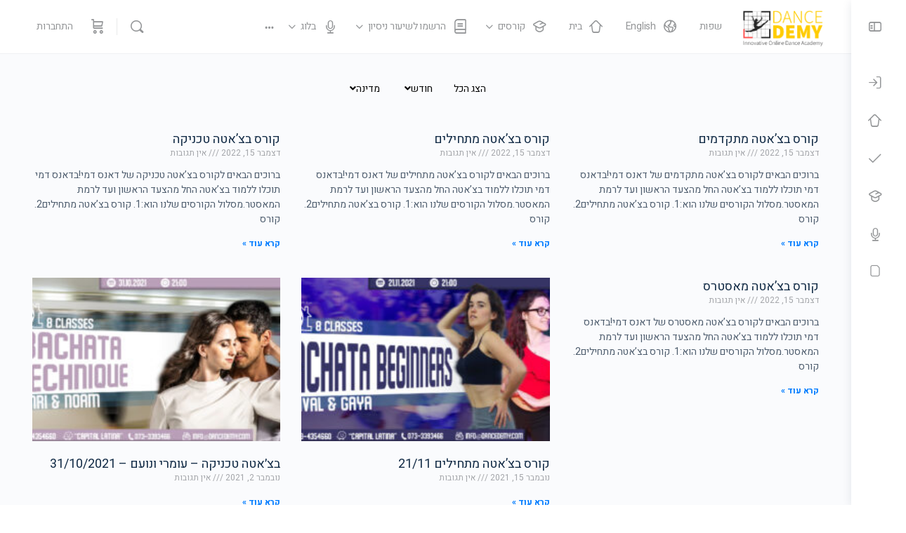

--- FILE ---
content_type: text/html; charset=UTF-8
request_url: https://heb.dancedemy.com/course-tag/%D7%A7%D7%95%D7%A8%D7%A1-%D7%A4%D7%A8%D7%95%D7%A0%D7%98%D7%9C%D7%99/
body_size: 41468
content:
<!doctype html>
<html dir="rtl" lang="he-IL">
	<head>
		<meta charset="UTF-8">
		<link rel="profile" href="https://gmpg.org/xfn/11">
		<title>קורס פרונטלי &#8211; דאנס דמי</title>
<script type="text/html" id="tmpl-bb-link-preview">
<% if ( link_scrapping ) { %>
	<% if ( link_loading ) { %>
		<span class="bb-url-scrapper-loading bb-ajax-loader"><i class="bb-icon-l bb-icon-spinner animate-spin"></i>Loading preview...</span>
	<% } %>
	<% if ( link_success || link_error ) { %>
		<a title="Cancel Preview" href="#" id="bb-close-link-suggestion">Remove Preview</i></a>
		<div class="bb-link-preview-container">

			<% if ( link_images && link_images.length && link_success && ! link_error && '' !== link_image_index ) { %>
				<div id="bb-url-scrapper-img-holder">
					<div class="bb-link-preview-image">
						<div class="bb-link-preview-image-cover">
							<img src="<%= link_images[link_image_index] %>"/>
						</div>
						<div class="bb-link-preview-icons">
							<%
							if ( link_images.length > 1 ) { %>
								<a data-bp-tooltip-pos="up" data-bp-tooltip="Change image" href="#" class="icon-exchange toolbar-button bp-tooltip" id="icon-exchange"><i class="bb-icon-l bb-icon-exchange"></i></a>
							<% } %>
							<% if ( link_images.length ) { %>
								<a data-bp-tooltip-pos="up" data-bp-tooltip="Remove image" href="#" class="icon-image-slash toolbar-button bp-tooltip" id="bb-link-preview-remove-image"><i class="bb-icon-l bb-icon-image-slash"></i></a>
							<% } %>
							<a data-bp-tooltip-pos="up" data-bp-tooltip="Confirm" class="toolbar-button bp-tooltip" href="#" id="bb-link-preview-select-image">
								<i class="bb-icon-check bb-icon-l"></i>
							</a>
						</div>
					</div>
					<% if ( link_images.length > 1 ) { %>
						<div class="bb-url-thumb-nav">
							<button type="button" id="bb-url-prevPicButton"><span class="bb-icon-l bb-icon-angle-left"></span></button>
							<button type="button" id="bb-url-nextPicButton"><span class="bb-icon-l bb-icon-angle-right"></span></button>
							<div id="bb-url-scrapper-img-count">
								Image <%= link_image_index + 1 %>&nbsp;of&nbsp;<%= link_images.length %>
							</div>
						</div>
					<% } %>
				</div>
			<% } %>

			<% if ( link_success && ! link_error && link_url ) { %>
				<div class="bb-link-preview-info">
					<% var a = document.createElement('a');
						a.href = link_url;
						var hostname = a.hostname;
						var domainName = hostname.replace('www.', '' );
					%>

					<% if ( 'undefined' !== typeof link_title && link_title.trim() && link_description ) { %>
						<p class="bb-link-preview-link-name"><%= domainName %></p>
					<% } %>

					<% if ( link_success && ! link_error ) { %>
						<p class="bb-link-preview-title"><%= link_title %></p>
					<% } %>

					<% if ( link_success && ! link_error ) { %>
						<div class="bb-link-preview-excerpt"><p><%= link_description %></p></div>
					<% } %>
				</div>
			<% } %>
			<% if ( link_error && ! link_success ) { %>
				<div id="bb-url-error" class="bb-url-error"><%= link_error_msg %></div>
			<% } %>
		</div>
	<% } %>
<% } %>
</script>

            <style id="bb_learndash_30_custom_colors">

                
                
                
                .learndash-wrapper .ld-item-list .ld-item-list-item.ld-item-lesson-item .ld-item-name .ld-item-title .ld-item-components span.ld-status-waiting,
                .learndash-wrapper .ld-item-list .ld-item-list-item.ld-item-lesson-item .ld-item-name .ld-item-title .ld-item-components span.ld-status-waiting span.ld-icon,
                .learndash-wrapper .ld-status-waiting {
                    background-color: #ffd200 !important;
                }

                
            </style>

			<meta name='robots' content='max-image-preview:large' />
	<style>img:is([sizes="auto" i], [sizes^="auto," i]) { contain-intrinsic-size: 3000px 1500px }</style>
	<link rel="alternate" type="application/rss+xml" title="דאנס דמי &laquo; פיד‏" href="https://heb.dancedemy.com/feed/" />
<link rel="alternate" type="application/rss+xml" title="דאנס דמי &laquo; פיד תגובות‏" href="https://heb.dancedemy.com/comments/feed/" />
<link rel="alternate" type="application/rss+xml" title="דאנס דמי &laquo; פיד תגית קורס קורס פרונטלי" href="https://heb.dancedemy.com/course-tag/%d7%a7%d7%95%d7%a8%d7%a1-%d7%a4%d7%a8%d7%95%d7%a0%d7%98%d7%9c%d7%99/feed/" />
<script type="text/javascript">
/* <![CDATA[ */
window._wpemojiSettings = {"baseUrl":"https:\/\/s.w.org\/images\/core\/emoji\/15.0.3\/72x72\/","ext":".png","svgUrl":"https:\/\/s.w.org\/images\/core\/emoji\/15.0.3\/svg\/","svgExt":".svg","source":{"concatemoji":"https:\/\/heb.dancedemy.com\/wp-includes\/js\/wp-emoji-release.min.js?ver=6.7.4"}};
/*! This file is auto-generated */
!function(i,n){var o,s,e;function c(e){try{var t={supportTests:e,timestamp:(new Date).valueOf()};sessionStorage.setItem(o,JSON.stringify(t))}catch(e){}}function p(e,t,n){e.clearRect(0,0,e.canvas.width,e.canvas.height),e.fillText(t,0,0);var t=new Uint32Array(e.getImageData(0,0,e.canvas.width,e.canvas.height).data),r=(e.clearRect(0,0,e.canvas.width,e.canvas.height),e.fillText(n,0,0),new Uint32Array(e.getImageData(0,0,e.canvas.width,e.canvas.height).data));return t.every(function(e,t){return e===r[t]})}function u(e,t,n){switch(t){case"flag":return n(e,"\ud83c\udff3\ufe0f\u200d\u26a7\ufe0f","\ud83c\udff3\ufe0f\u200b\u26a7\ufe0f")?!1:!n(e,"\ud83c\uddfa\ud83c\uddf3","\ud83c\uddfa\u200b\ud83c\uddf3")&&!n(e,"\ud83c\udff4\udb40\udc67\udb40\udc62\udb40\udc65\udb40\udc6e\udb40\udc67\udb40\udc7f","\ud83c\udff4\u200b\udb40\udc67\u200b\udb40\udc62\u200b\udb40\udc65\u200b\udb40\udc6e\u200b\udb40\udc67\u200b\udb40\udc7f");case"emoji":return!n(e,"\ud83d\udc26\u200d\u2b1b","\ud83d\udc26\u200b\u2b1b")}return!1}function f(e,t,n){var r="undefined"!=typeof WorkerGlobalScope&&self instanceof WorkerGlobalScope?new OffscreenCanvas(300,150):i.createElement("canvas"),a=r.getContext("2d",{willReadFrequently:!0}),o=(a.textBaseline="top",a.font="600 32px Arial",{});return e.forEach(function(e){o[e]=t(a,e,n)}),o}function t(e){var t=i.createElement("script");t.src=e,t.defer=!0,i.head.appendChild(t)}"undefined"!=typeof Promise&&(o="wpEmojiSettingsSupports",s=["flag","emoji"],n.supports={everything:!0,everythingExceptFlag:!0},e=new Promise(function(e){i.addEventListener("DOMContentLoaded",e,{once:!0})}),new Promise(function(t){var n=function(){try{var e=JSON.parse(sessionStorage.getItem(o));if("object"==typeof e&&"number"==typeof e.timestamp&&(new Date).valueOf()<e.timestamp+604800&&"object"==typeof e.supportTests)return e.supportTests}catch(e){}return null}();if(!n){if("undefined"!=typeof Worker&&"undefined"!=typeof OffscreenCanvas&&"undefined"!=typeof URL&&URL.createObjectURL&&"undefined"!=typeof Blob)try{var e="postMessage("+f.toString()+"("+[JSON.stringify(s),u.toString(),p.toString()].join(",")+"));",r=new Blob([e],{type:"text/javascript"}),a=new Worker(URL.createObjectURL(r),{name:"wpTestEmojiSupports"});return void(a.onmessage=function(e){c(n=e.data),a.terminate(),t(n)})}catch(e){}c(n=f(s,u,p))}t(n)}).then(function(e){for(var t in e)n.supports[t]=e[t],n.supports.everything=n.supports.everything&&n.supports[t],"flag"!==t&&(n.supports.everythingExceptFlag=n.supports.everythingExceptFlag&&n.supports[t]);n.supports.everythingExceptFlag=n.supports.everythingExceptFlag&&!n.supports.flag,n.DOMReady=!1,n.readyCallback=function(){n.DOMReady=!0}}).then(function(){return e}).then(function(){var e;n.supports.everything||(n.readyCallback(),(e=n.source||{}).concatemoji?t(e.concatemoji):e.wpemoji&&e.twemoji&&(t(e.twemoji),t(e.wpemoji)))}))}((window,document),window._wpemojiSettings);
/* ]]> */
</script>
<link rel='stylesheet' id='bp-nouveau-bb-icons-css' href='https://heb.dancedemy.com/wp-content/plugins/buddyboss-platform/bp-templates/bp-nouveau/icons/css/bb-icons-rtl.min.css?ver=1.0.3' type='text/css' media='screen' />
<link rel='stylesheet' id='dashicons-css' href='https://heb.dancedemy.com/wp-includes/css/dashicons.min.css?ver=6.7.4' type='text/css' media='all' />
<link rel='stylesheet' id='bp-nouveau-css' href='https://heb.dancedemy.com/wp-content/plugins/buddyboss-platform/bp-templates/bp-nouveau/css/buddypress-rtl.min.css?ver=2.4.00' type='text/css' media='screen' />
<style id='bp-nouveau-inline-css' type='text/css'>
.list-wrap .bs-group-cover a:before{ background:unset; }
</style>
<link rel='stylesheet' id='hfe-widgets-style-css' href='https://heb.dancedemy.com/wp-content/plugins/header-footer-elementor/inc/widgets-css/frontend.css?ver=2.2.0' type='text/css' media='all' />
<link rel='stylesheet' id='jkit-elements-main-css' href='https://heb.dancedemy.com/wp-content/plugins/jeg-elementor-kit/assets/css/elements/main.css?ver=2.6.11' type='text/css' media='all' />
<link rel='stylesheet' id='buddyboss_legacy-css' href='https://heb.dancedemy.com/wp-content/themes/buddyboss-theme/inc/plugins/buddyboss-menu-icons/vendor/kucrut/icon-picker/css/types/buddyboss_legacy.css?ver=1.0' type='text/css' media='all' />
<link rel='stylesheet' id='elusive-css' href='https://heb.dancedemy.com/wp-content/themes/buddyboss-theme/inc/plugins/buddyboss-menu-icons/vendor/kucrut/icon-picker/css/types/elusive.css?ver=2.0' type='text/css' media='all' />
<link rel='stylesheet' id='font-awesome-css' href='https://heb.dancedemy.com/wp-content/themes/buddyboss-theme/inc/plugins/buddyboss-menu-icons/vendor/kucrut/icon-picker/css/types/font-awesome.css?ver=4.7.0' type='text/css' media='all' />
<link rel='stylesheet' id='foundation-icons-css' href='https://heb.dancedemy.com/wp-content/themes/buddyboss-theme/inc/plugins/buddyboss-menu-icons/vendor/kucrut/icon-picker/css/types/foundation-icons.css?ver=3.0' type='text/css' media='all' />
<link rel='stylesheet' id='genericons-css' href='https://heb.dancedemy.com/wp-content/themes/buddyboss-theme/inc/plugins/buddyboss-menu-icons/vendor/kucrut/icon-picker/css/types/genericons.css?ver=3.4' type='text/css' media='all' />
<link rel='stylesheet' id='wp-block-library-rtl-css' href='https://heb.dancedemy.com/wp-includes/css/dist/block-library/style-rtl.min.css?ver=6.7.4' type='text/css' media='all' />
<link rel='stylesheet' id='instructor-role-wisdm-tabs-style-css' href='https://heb.dancedemy.com/wp-content/plugins/instructor-role/blocks/build/wisdm-tabs/style-index.css?ver=0.1.0' type='text/css' media='all' />
<style id='instructor-role-overview-page-style-inline-css' type='text/css'>
.wp-block-instructor-role-overview-page .overview{align-items:center;align-self:stretch;background:#fff;border:1px solid #d6d8e7;border-radius:10px;display:flex;flex:1;justify-content:flex-start;margin:16px;padding:16px 32px;width:calc(25% - 32px)}.wp-block-instructor-role-overview-page .overview-container{margin:0 -16px}.wp-block-instructor-role-overview-page .user-info{background:#fff;border:1px solid #d6d8e7;border-radius:10px;padding:12px 10px 12px 20px}.wp-block-instructor-role-overview-page .block{align-self:stretch;background:#fff;border:1px solid #d6d8e7;border-radius:10px;display:flex;flex-direction:column;margin:16px;padding:24px 32px;width:calc(50% - 32px)}.wp-block-instructor-role-overview-page .block .grid-block:hover .hover-effect{cursor:pointer}.wp-block-instructor-role-overview-page .block .area-chart{margin-top:20px}.wp-block-instructor-role-overview-page .block .apexcharts-toolbar{top:-8px!important}.wp-block-instructor-role-overview-page .block .apexcharts-legend-text{font-size:.875rem!important}.wp-block-instructor-role-overview-page .block .mantine-Select-input{background:#fff;border-radius:4px;line-height:5px}.wp-block-instructor-role-overview-page .block .mantine-Select-item{border-radius:4px;padding:8px 10px}.wp-block-instructor-role-overview-page .block .grid-block{margin-bottom:22px}.wp-block-instructor-role-overview-page .below-767 .overview{flex:initial;width:calc(50% - 32px)}.wp-block-instructor-role-overview-page .below-767 .block{width:100%}.wp-block-instructor-role-overview-page .below-767 .no-data-overview{flex-direction:column-reverse!important}.wp-block-instructor-role-overview-page .below-767 .no-data-overview .no-data-overview-image{width:80%!important}.wp-block-instructor-role-overview-page .below-767 .no-data-overview .no-data-overview-text{text-align:center!important}.wp-block-instructor-role-overview-page .below-767.below-500 .top-bar-user{flex-direction:column;gap:10px;justify-content:space-between}.wp-block-instructor-role-overview-page .below-767.below-500 .top-bar-user>div:first-child{align-self:flex-start}.wp-block-instructor-role-overview-page .below-767.below-500 .top-bar-user>div:last-child{align-self:flex-end}.wp-block-instructor-role-overview-page .below-767.below-500 .overview{width:100%}.wp-block-instructor-role-overview-page .below-767.below-500 .no-data-overview{flex-direction:column-reverse!important}.wp-block-instructor-role-overview-page .below-767.below-500 .no-data-overview .no-data-overview-image{width:80%!important}.wp-block-instructor-role-overview-page .below-767.below-500 .no-data-overview .no-data-overview-text{text-align:center!important}.wp-block-instructor-role-overview-page .below-767.below-500 .grid-block .ir-course-image,.wp-block-instructor-role-overview-page .below-767.below-500 .grid-block .ir-student-image{display:none}.wp-block-instructor-role-overview-page .below-767.below-500 .grid-block .details{padding-left:0!important}.wp-block-instructor-role-overview-page .below-767.below-500 .apexcharts-legend-series{margin:0!important}.wp-block-instructor-role-overview-page .below-767.below-500 .apexcharts-legend-text{font-size:10px!important}.wp-block-instructor-role-overview-page .below-767.below-500 .apexcharts-legend-marker{height:8px!important;width:8px!important}.wp-block-instructor-role-overview-page .below-767.below-500 .ir-earnings{align-items:flex-start;flex-direction:column}.wp-block-instructor-role-overview-page .below-767.below-500 .mantine-1jzjr3v{flex-direction:column}.wp-block-instructor-role-overview-page .below-767.below-500 .mantine-1jzjr3v .mantine-Text-root{margin-bottom:10px!important}

</style>
<style id='instructor-role-dashboard-settings-style-inline-css' type='text/css'>
.wp-block-instructor-role-dashboard-settings input,.wp-block-instructor-role-dashboard-settings select{margin:0}.wp-block-instructor-role-dashboard-settings .mantine-Button-label,.wp-block-instructor-role-dashboard-settings button{height:auto;line-height:1.187rem;text-transform:none}.wp-block-instructor-role-dashboard-settings .mantine-Tabs-tabLabel{font-size:1rem!important}.wp-block-instructor-role-dashboard-settings .mantine-InputWrapper-label{margin-bottom:4px;margin-top:8px}.wp-block-instructor-role-dashboard-settings .mantine-Input-wrapper{padding:6px 0}.wp-block-instructor-role-dashboard-settings .mantine-Input-input{background:#fff;border:1px solid #d6d8e7;border-radius:4px;height:50px;padding:14px 16px}.wp-block-instructor-role-dashboard-settings .mantine-Input-input:disabled{background:#fff!important}.wp-block-instructor-role-dashboard-settings .mantine-Tabs-tabsList{border-color:transparent}.wp-block-instructor-role-dashboard-settings .mantine-Tabs-tab:active,.wp-block-instructor-role-dashboard-settings .mantine-Tabs-tab:hover{background-color:transparent!important}.wp-block-instructor-role-dashboard-settings button.mantine-Tabs-tab:focus{background:none!important}.wp-block-instructor-role-dashboard-settings .mantine-Input-input.mantine-Textarea-input{height:auto}.wp-block-instructor-role-dashboard-settings .ir-button-no-bg:active,.wp-block-instructor-role-dashboard-settings .ir-button-no-bg:focus,.wp-block-instructor-role-dashboard-settings .ir-button-no-bg:hover{background-color:transparent!important;border-color:transparent!important}.wp-block-instructor-role-dashboard-settings .ir-primary-border-button:hover{background:none!important}.wp-block-instructor-role-dashboard-settings .ir-button,.wp-block-instructor-role-dashboard-settings .ir-primary-border{border-radius:6px;padding:10.5px 23.5px}.wp-block-instructor-role-dashboard-settings .mantine-InputWrapper-root.mantine-PasswordInput-root{border:none;width:50%}.wp-block-instructor-role-dashboard-settings .mantine-PasswordInput-input.mantine-Input-input.mantine-PasswordInput-input{border:none;margin:10px 0}.wp-block-instructor-role-dashboard-settings .mantine-PasswordInput-innerInput{background-color:#fff!important;padding:14px 16px!important}.wp-block-instructor-role-dashboard-settings .mantine-Input-rightSection{width:10%}.wp-block-instructor-role-dashboard-settings .paypal-email{width:50%}.wp-block-instructor-role-dashboard-settings .mantine-Select-item{border-radius:4px;padding:8px 10px}.wp-block-instructor-role-dashboard-settings .below-767 .mantine-Group-root.mantine-1ykrv8f{flex:1;flex-direction:column}.wp-block-instructor-role-dashboard-settings .below-767 .mantine-1ykrv8f>*{max-width:100%}.wp-block-instructor-role-dashboard-settings .below-767 .mantine-InputWrapper-root,.wp-block-instructor-role-dashboard-settings .below-767 .mantine-PasswordInput-root,.wp-block-instructor-role-dashboard-settings .below-767 .mantine-TextInput-root,.wp-block-instructor-role-dashboard-settings .below-767 .username{width:100%}.wp-block-instructor-role-dashboard-settings .below-767.below-500 .mantine-ikc8h8{flex-direction:column}

</style>
<link rel='stylesheet' id='instructor-role-wisdm-all-courses-style-css' href='https://heb.dancedemy.com/wp-content/plugins/instructor-role/blocks/build/all-courses/style-index.css?ver=0.1.0' type='text/css' media='all' />
<style id='instructor-role-wisdm-all-quizzes-style-inline-css' type='text/css'>
.wp-block-instructor-role-wisdm-all-quizzes>div{min-height:800px}.wp-block-instructor-role-wisdm-all-quizzes .ir-courses-tabs{flex-wrap:wrap}.wp-block-instructor-role-wisdm-all-quizzes .ir-courses-tabs button{background-color:transparent!important;border-radius:0!important;color:#2e353c;font-weight:400!important;padding:10px 16px!important}.wp-block-instructor-role-wisdm-all-quizzes .ir-courses-tabs button>div{min-height:18px}.wp-block-instructor-role-wisdm-all-quizzes .ir-courses-tabs button.active{border-bottom:1px solid;font-weight:600!important}.wp-block-instructor-role-wisdm-all-quizzes .ir-courses-tabs button.active:hover{border:none!important;border-bottom:1px solid!important}.wp-block-instructor-role-wisdm-all-quizzes .ir-courses-tabs button:hover{border:none!important}.wp-block-instructor-role-wisdm-all-quizzes .ir-courses-tabs button:focus{border-left:none;border-right:none;border-top:none}.wp-block-instructor-role-wisdm-all-quizzes .textInput-icon input{padding-left:30px}.wp-block-instructor-role-wisdm-all-quizzes .mantine-Card-cardSection>div{position:relative}.wp-block-instructor-role-wisdm-all-quizzes .ir-course-info{display:flex;flex-direction:column;height:100%;justify-content:space-between}.wp-block-instructor-role-wisdm-all-quizzes .ir-course-listing-container .mantine-Checkbox-root{left:8px;position:absolute;top:8px;z-index:1}.wp-block-instructor-role-wisdm-all-quizzes .ir-course-listing-container .mantine-Checkbox-root input[type=checkbox]{height:100%;width:100%}.wp-block-instructor-role-wisdm-all-quizzes .ir-course-listing-container .ir-absolute-badges{bottom:8px;left:8px;position:absolute}.wp-block-instructor-role-wisdm-all-quizzes .ir-course-listing-container .ir-absolute-badges>div{background-color:rgba(37,38,43,.56)!important;text-transform:capitalize}.wp-block-instructor-role-wisdm-all-quizzes .ir-course-listing-container .ir-courses-wrap{width:calc(100% + 32px)}.wp-block-instructor-role-wisdm-all-quizzes .ir-course-listing-container .ir-courses-wrap>div{max-width:33.33%;min-width:33.33%}.wp-block-instructor-role-wisdm-all-quizzes .ir-additional-filters .mantine-Select-input{background-image:none;border-radius:4px;padding:1px 12px}.wp-block-instructor-role-wisdm-all-quizzes .mantine-Select-input{border:1px solid #ced4da!important;border-radius:4px}.wp-block-instructor-role-wisdm-all-quizzes .ir-search-courses .mantine-Input-input{border-radius:8px;height:42px}.wp-block-instructor-role-wisdm-all-quizzes .mantine-Badge-root,.wp-block-instructor-role-wisdm-all-quizzes button{font-size:.875rem!important}.wp-block-instructor-role-wisdm-all-quizzes .ir-no-quiz{margin-top:30px;text-align:center}.wp-block-instructor-role-wisdm-all-quizzes .ir-no-quiz .mantine-Image-root{margin:auto}.wp-block-instructor-role-wisdm-all-quizzes .ml-minus{margin-left:-30px}.ir-xl .ir-additional-filters{flex-wrap:nowrap}.ir-md .wp-block-instructor-role-wisdm-all-quizzes .ir-course-listing-container .ir-courses-wrap>div{max-width:50%;min-width:50%}.ir-sm .wp-block-instructor-role-wisdm-all-quizzes .ir-course-listing-container .ir-courses-wrap>div{max-width:100%;min-width:100%}.ir-sm .wp-block-instructor-role-wisdm-all-quizzes .ir-search-courses .mantine-Input-input{width:200px}.ir-xs .wp-block-instructor-role-wisdm-all-quizzes .ir-course-listing-container .ir-courses-wrap>div{max-width:100%;min-width:100%}.ir-xs .wp-block-instructor-role-wisdm-all-quizzes .ir-search-courses .mantine-Input-input{width:200px}.ir-xs .wp-block-instructor-role-wisdm-all-quizzes .ir-search-courses button svg{display:none}.ir-disabled{cursor:not-allowed;pointer-events:none}[modal=delete-quiz] .mantine-Modal-header,[modal=delete-selected-quizzes] .mantine-Modal-header,[modal=trash-quiz] .mantine-Modal-header,[modal=trash-selected-quizzes] .mantine-Modal-header{color:#2e353c;font-size:16px;font-weight:700}[modal=delete-quiz] .mantine-Modal-body .mantine-Text-root,[modal=delete-selected-quizzes] .mantine-Modal-body .mantine-Text-root,[modal=trash-quiz] .mantine-Modal-body .mantine-Text-root,[modal=trash-selected-quizzes] .mantine-Modal-body .mantine-Text-root{color:#2e353c;font-size:16px;font-weight:400}[modal=delete-quiz] .mantine-Modal-body .mantine-Group-root>button:last-child:hover,[modal=delete-selected-quizzes] .mantine-Modal-body .mantine-Group-root>button:last-child:hover,[modal=trash-quiz] .mantine-Modal-body .mantine-Group-root>button:last-child:hover,[modal=trash-selected-quizzes] .mantine-Modal-body .mantine-Group-root>button:last-child:hover{border:1px solid transparent}[modal=delete-quiz] .mantine-Modal-body .mantine-Group-root>button:nth-last-child(2):hover,[modal=delete-selected-quizzes] .mantine-Modal-body .mantine-Group-root>button:nth-last-child(2):hover,[modal=trash-quiz] .mantine-Modal-body .mantine-Group-root>button:nth-last-child(2):hover,[modal=trash-selected-quizzes] .mantine-Modal-body .mantine-Group-root>button:nth-last-child(2):hover{border:1px solid #ced4da;color:#000}[modal=delete-quiz] .mantine-Modal-close,[modal=delete-selected-quizzes] .mantine-Modal-close,[modal=trash-quiz] .mantine-Modal-close,[modal=trash-selected-quizzes] .mantine-Modal-close{background-color:transparent;border:none!important;color:#868e96}[modal=delete-quiz] .mantine-Modal-close:hover,[modal=delete-selected-quizzes] .mantine-Modal-close:hover,[modal=trash-quiz] .mantine-Modal-close:hover,[modal=trash-selected-quizzes] .mantine-Modal-close:hover{border:none;color:#868e96}.ir-w-100{width:100%}.ir-top-border{border-top:1px solid #ddd}.ir-btn-subtle{background-color:transparent!important;padding:0!important}.ir-btn-subtle,.ir-btn-subtle:hover,.mantine-Modal-close{border:none!important}.mantine-Modal-close{background-color:transparent!important;color:#444!important}.mantine-Modal-close:hover{border:none;color:#868e96}.ir-btn-outline{background-color:transparent!important;color:#444!important}.ir-btn-outline,.ir-btn-outline:hover{border:1px solid #ddd!important}.ir-btn-danger{background-color:#de554b!important;color:#fff!important}.ir-btn-danger,.ir-btn-danger:hover{border:1px solid #de554b!important}.ir-filter-trash .ir-btn-subtle{padding:10px 15px!important}.ir-filter-trash .ir-btn-subtle:hover{border:1px solid!important}.ir-filter-trash .ir-btn-subtle.ir-dummy-btn{cursor:auto}.ir-filter-trash .ir-btn-subtle.ir-dummy-btn:hover{border:none!important}.ir-filter-trash .ir-btn-subtle.ir-danger-color:hover{background-color:#de554b!important;color:#fff!important}.ir-danger-color{color:#de554b!important}.ir-right-border{border-radius:0!important}.ir-right-border,.ir-right-border:hover{border-right:1px solid #ddd!important}.mantine-Select-input{border:1px solid #ced4da!important}

</style>
<link rel='stylesheet' id='bb_theme_block-buddypanel-style-css-css' href='https://heb.dancedemy.com/wp-content/themes/buddyboss-theme/blocks/buddypanel/build/style-buddypanel.css?ver=a43481f57c3cc73f6cce06223a569c14' type='text/css' media='all' />
<style id='classic-theme-styles-inline-css' type='text/css'>
/*! This file is auto-generated */
.wp-block-button__link{color:#fff;background-color:#32373c;border-radius:9999px;box-shadow:none;text-decoration:none;padding:calc(.667em + 2px) calc(1.333em + 2px);font-size:1.125em}.wp-block-file__button{background:#32373c;color:#fff;text-decoration:none}
</style>
<style id='global-styles-inline-css' type='text/css'>
:root{--wp--preset--aspect-ratio--square: 1;--wp--preset--aspect-ratio--4-3: 4/3;--wp--preset--aspect-ratio--3-4: 3/4;--wp--preset--aspect-ratio--3-2: 3/2;--wp--preset--aspect-ratio--2-3: 2/3;--wp--preset--aspect-ratio--16-9: 16/9;--wp--preset--aspect-ratio--9-16: 9/16;--wp--preset--color--black: #000000;--wp--preset--color--cyan-bluish-gray: #abb8c3;--wp--preset--color--white: #ffffff;--wp--preset--color--pale-pink: #f78da7;--wp--preset--color--vivid-red: #cf2e2e;--wp--preset--color--luminous-vivid-orange: #ff6900;--wp--preset--color--luminous-vivid-amber: #fcb900;--wp--preset--color--light-green-cyan: #7bdcb5;--wp--preset--color--vivid-green-cyan: #00d084;--wp--preset--color--pale-cyan-blue: #8ed1fc;--wp--preset--color--vivid-cyan-blue: #0693e3;--wp--preset--color--vivid-purple: #9b51e0;--wp--preset--gradient--vivid-cyan-blue-to-vivid-purple: linear-gradient(135deg,rgba(6,147,227,1) 0%,rgb(155,81,224) 100%);--wp--preset--gradient--light-green-cyan-to-vivid-green-cyan: linear-gradient(135deg,rgb(122,220,180) 0%,rgb(0,208,130) 100%);--wp--preset--gradient--luminous-vivid-amber-to-luminous-vivid-orange: linear-gradient(135deg,rgba(252,185,0,1) 0%,rgba(255,105,0,1) 100%);--wp--preset--gradient--luminous-vivid-orange-to-vivid-red: linear-gradient(135deg,rgba(255,105,0,1) 0%,rgb(207,46,46) 100%);--wp--preset--gradient--very-light-gray-to-cyan-bluish-gray: linear-gradient(135deg,rgb(238,238,238) 0%,rgb(169,184,195) 100%);--wp--preset--gradient--cool-to-warm-spectrum: linear-gradient(135deg,rgb(74,234,220) 0%,rgb(151,120,209) 20%,rgb(207,42,186) 40%,rgb(238,44,130) 60%,rgb(251,105,98) 80%,rgb(254,248,76) 100%);--wp--preset--gradient--blush-light-purple: linear-gradient(135deg,rgb(255,206,236) 0%,rgb(152,150,240) 100%);--wp--preset--gradient--blush-bordeaux: linear-gradient(135deg,rgb(254,205,165) 0%,rgb(254,45,45) 50%,rgb(107,0,62) 100%);--wp--preset--gradient--luminous-dusk: linear-gradient(135deg,rgb(255,203,112) 0%,rgb(199,81,192) 50%,rgb(65,88,208) 100%);--wp--preset--gradient--pale-ocean: linear-gradient(135deg,rgb(255,245,203) 0%,rgb(182,227,212) 50%,rgb(51,167,181) 100%);--wp--preset--gradient--electric-grass: linear-gradient(135deg,rgb(202,248,128) 0%,rgb(113,206,126) 100%);--wp--preset--gradient--midnight: linear-gradient(135deg,rgb(2,3,129) 0%,rgb(40,116,252) 100%);--wp--preset--font-size--small: 13px;--wp--preset--font-size--medium: 20px;--wp--preset--font-size--large: 36px;--wp--preset--font-size--x-large: 42px;--wp--preset--font-family--inter: "Inter", sans-serif;--wp--preset--font-family--cardo: Cardo;--wp--preset--spacing--20: 0.44rem;--wp--preset--spacing--30: 0.67rem;--wp--preset--spacing--40: 1rem;--wp--preset--spacing--50: 1.5rem;--wp--preset--spacing--60: 2.25rem;--wp--preset--spacing--70: 3.38rem;--wp--preset--spacing--80: 5.06rem;--wp--preset--shadow--natural: 6px 6px 9px rgba(0, 0, 0, 0.2);--wp--preset--shadow--deep: 12px 12px 50px rgba(0, 0, 0, 0.4);--wp--preset--shadow--sharp: 6px 6px 0px rgba(0, 0, 0, 0.2);--wp--preset--shadow--outlined: 6px 6px 0px -3px rgba(255, 255, 255, 1), 6px 6px rgba(0, 0, 0, 1);--wp--preset--shadow--crisp: 6px 6px 0px rgba(0, 0, 0, 1);}:root :where(.is-layout-flow) > :first-child{margin-block-start: 0;}:root :where(.is-layout-flow) > :last-child{margin-block-end: 0;}:root :where(.is-layout-flow) > *{margin-block-start: 24px;margin-block-end: 0;}:root :where(.is-layout-constrained) > :first-child{margin-block-start: 0;}:root :where(.is-layout-constrained) > :last-child{margin-block-end: 0;}:root :where(.is-layout-constrained) > *{margin-block-start: 24px;margin-block-end: 0;}:root :where(.is-layout-flex){gap: 24px;}:root :where(.is-layout-grid){gap: 24px;}body .is-layout-flex{display: flex;}.is-layout-flex{flex-wrap: wrap;align-items: center;}.is-layout-flex > :is(*, div){margin: 0;}body .is-layout-grid{display: grid;}.is-layout-grid > :is(*, div){margin: 0;}.has-black-color{color: var(--wp--preset--color--black) !important;}.has-cyan-bluish-gray-color{color: var(--wp--preset--color--cyan-bluish-gray) !important;}.has-white-color{color: var(--wp--preset--color--white) !important;}.has-pale-pink-color{color: var(--wp--preset--color--pale-pink) !important;}.has-vivid-red-color{color: var(--wp--preset--color--vivid-red) !important;}.has-luminous-vivid-orange-color{color: var(--wp--preset--color--luminous-vivid-orange) !important;}.has-luminous-vivid-amber-color{color: var(--wp--preset--color--luminous-vivid-amber) !important;}.has-light-green-cyan-color{color: var(--wp--preset--color--light-green-cyan) !important;}.has-vivid-green-cyan-color{color: var(--wp--preset--color--vivid-green-cyan) !important;}.has-pale-cyan-blue-color{color: var(--wp--preset--color--pale-cyan-blue) !important;}.has-vivid-cyan-blue-color{color: var(--wp--preset--color--vivid-cyan-blue) !important;}.has-vivid-purple-color{color: var(--wp--preset--color--vivid-purple) !important;}.has-black-background-color{background-color: var(--wp--preset--color--black) !important;}.has-cyan-bluish-gray-background-color{background-color: var(--wp--preset--color--cyan-bluish-gray) !important;}.has-white-background-color{background-color: var(--wp--preset--color--white) !important;}.has-pale-pink-background-color{background-color: var(--wp--preset--color--pale-pink) !important;}.has-vivid-red-background-color{background-color: var(--wp--preset--color--vivid-red) !important;}.has-luminous-vivid-orange-background-color{background-color: var(--wp--preset--color--luminous-vivid-orange) !important;}.has-luminous-vivid-amber-background-color{background-color: var(--wp--preset--color--luminous-vivid-amber) !important;}.has-light-green-cyan-background-color{background-color: var(--wp--preset--color--light-green-cyan) !important;}.has-vivid-green-cyan-background-color{background-color: var(--wp--preset--color--vivid-green-cyan) !important;}.has-pale-cyan-blue-background-color{background-color: var(--wp--preset--color--pale-cyan-blue) !important;}.has-vivid-cyan-blue-background-color{background-color: var(--wp--preset--color--vivid-cyan-blue) !important;}.has-vivid-purple-background-color{background-color: var(--wp--preset--color--vivid-purple) !important;}.has-black-border-color{border-color: var(--wp--preset--color--black) !important;}.has-cyan-bluish-gray-border-color{border-color: var(--wp--preset--color--cyan-bluish-gray) !important;}.has-white-border-color{border-color: var(--wp--preset--color--white) !important;}.has-pale-pink-border-color{border-color: var(--wp--preset--color--pale-pink) !important;}.has-vivid-red-border-color{border-color: var(--wp--preset--color--vivid-red) !important;}.has-luminous-vivid-orange-border-color{border-color: var(--wp--preset--color--luminous-vivid-orange) !important;}.has-luminous-vivid-amber-border-color{border-color: var(--wp--preset--color--luminous-vivid-amber) !important;}.has-light-green-cyan-border-color{border-color: var(--wp--preset--color--light-green-cyan) !important;}.has-vivid-green-cyan-border-color{border-color: var(--wp--preset--color--vivid-green-cyan) !important;}.has-pale-cyan-blue-border-color{border-color: var(--wp--preset--color--pale-cyan-blue) !important;}.has-vivid-cyan-blue-border-color{border-color: var(--wp--preset--color--vivid-cyan-blue) !important;}.has-vivid-purple-border-color{border-color: var(--wp--preset--color--vivid-purple) !important;}.has-vivid-cyan-blue-to-vivid-purple-gradient-background{background: var(--wp--preset--gradient--vivid-cyan-blue-to-vivid-purple) !important;}.has-light-green-cyan-to-vivid-green-cyan-gradient-background{background: var(--wp--preset--gradient--light-green-cyan-to-vivid-green-cyan) !important;}.has-luminous-vivid-amber-to-luminous-vivid-orange-gradient-background{background: var(--wp--preset--gradient--luminous-vivid-amber-to-luminous-vivid-orange) !important;}.has-luminous-vivid-orange-to-vivid-red-gradient-background{background: var(--wp--preset--gradient--luminous-vivid-orange-to-vivid-red) !important;}.has-very-light-gray-to-cyan-bluish-gray-gradient-background{background: var(--wp--preset--gradient--very-light-gray-to-cyan-bluish-gray) !important;}.has-cool-to-warm-spectrum-gradient-background{background: var(--wp--preset--gradient--cool-to-warm-spectrum) !important;}.has-blush-light-purple-gradient-background{background: var(--wp--preset--gradient--blush-light-purple) !important;}.has-blush-bordeaux-gradient-background{background: var(--wp--preset--gradient--blush-bordeaux) !important;}.has-luminous-dusk-gradient-background{background: var(--wp--preset--gradient--luminous-dusk) !important;}.has-pale-ocean-gradient-background{background: var(--wp--preset--gradient--pale-ocean) !important;}.has-electric-grass-gradient-background{background: var(--wp--preset--gradient--electric-grass) !important;}.has-midnight-gradient-background{background: var(--wp--preset--gradient--midnight) !important;}.has-small-font-size{font-size: var(--wp--preset--font-size--small) !important;}.has-medium-font-size{font-size: var(--wp--preset--font-size--medium) !important;}.has-large-font-size{font-size: var(--wp--preset--font-size--large) !important;}.has-x-large-font-size{font-size: var(--wp--preset--font-size--x-large) !important;}
:root :where(.wp-block-pullquote){font-size: 1.5em;line-height: 1.6;}
</style>
<link rel='stylesheet' id='bb-pro-enqueue-scripts-css' href='https://heb.dancedemy.com/wp-content/plugins/buddyboss-platform-pro/assets/css/index-rtl.min.css?ver=2.3.90' type='text/css' media='all' />
<link rel='stylesheet' id='bb-access-control-css' href='https://heb.dancedemy.com/wp-content/plugins/buddyboss-platform-pro/includes/access-control/assets/css/bb-access-control-rtl.min.css?ver=2.3.90' type='text/css' media='all' />
<link rel='stylesheet' id='ir-shortcode-styles-css' href='https://heb.dancedemy.com/wp-content/plugins/instructor-role/modules/css/ir-shortcode-styles.css?ver=6.7.4' type='text/css' media='all' />
<link rel='stylesheet' id='qre-common-css-css' href='https://heb.dancedemy.com/wp-content/plugins/quiz-reporting-extension/assets/dist/css/common-rtl.css?ver=3.0.1' type='text/css' media='all' />
<link rel='stylesheet' id='buttons-rtl-css' href='https://heb.dancedemy.com/wp-includes/css/buttons-rtl.min.css?ver=6.7.4' type='text/css' media='all' />
<link rel='stylesheet' id='wp-jquery-ui-dialog-rtl-css' href='https://heb.dancedemy.com/wp-includes/css/jquery-ui-dialog-rtl.min.css?ver=6.7.4' type='text/css' media='all' />
<link rel='stylesheet' id='editor-buttons-rtl-css' href='https://heb.dancedemy.com/wp-includes/css/editor-rtl.min.css?ver=6.7.4' type='text/css' media='all' />
<link rel='stylesheet' id='wpsc-framework-css' href='https://heb.dancedemy.com/wp-content/plugins/supportcandy/framework/style-rtl.css?ver=3.3.1' type='text/css' media='all' />
<link rel='stylesheet' id='wpsc-select2-css' href='https://heb.dancedemy.com/wp-content/plugins/supportcandy/asset/css/select2.css?ver=3.3.1' type='text/css' media='all' />
<link rel='stylesheet' id='gpopover-css' href='https://heb.dancedemy.com/wp-content/plugins/supportcandy/asset/libs/gpopover/jquery.gpopover.css?ver=3.3.1' type='text/css' media='all' />
<link rel='stylesheet' id='flatpickr-css-css' href='https://heb.dancedemy.com/wp-content/plugins/supportcandy/asset/libs/flatpickr/flatpickr.min.css?ver=3.3.1' type='text/css' media='all' />
<link rel='stylesheet' id='fullcalendar-css' href='https://heb.dancedemy.com/wp-content/plugins/supportcandy/asset/libs/fullcalendar/lib/main.min.css?ver=3.3.1' type='text/css' media='all' />
<link rel='stylesheet' id='datatables-css' href='https://heb.dancedemy.com/wp-content/plugins/supportcandy/asset/libs/DataTables/datatables.min.css?ver=3.3.1' type='text/css' media='all' />
<link rel='stylesheet' id='uncannyowl-learndash-toolkit-free-css' href='https://heb.dancedemy.com/wp-content/plugins/uncanny-learndash-toolkit/src/assets/frontend/dist/bundle.min.css?ver=3.7.0.1' type='text/css' media='all' />
<link rel='stylesheet' id='woocommerce-layout-rtl-css' href='https://heb.dancedemy.com/wp-content/plugins/woocommerce/assets/css/woocommerce-layout-rtl.css?ver=9.6.1' type='text/css' media='all' />
<link rel='stylesheet' id='woocommerce-smallscreen-rtl-css' href='https://heb.dancedemy.com/wp-content/plugins/woocommerce/assets/css/woocommerce-smallscreen-rtl.css?ver=9.6.1' type='text/css' media='only screen and (max-width: 768px)' />
<link rel='stylesheet' id='woocommerce-general-rtl-css' href='https://heb.dancedemy.com/wp-content/plugins/woocommerce/assets/css/woocommerce-rtl.css?ver=9.6.1' type='text/css' media='all' />
<style id='woocommerce-inline-inline-css' type='text/css'>
.woocommerce form .form-row .required { visibility: visible; }
</style>
<link rel='stylesheet' id='buddyboss_appstyle-css' href='https://heb.dancedemy.com/wp-content/plugins/buddyboss-app/assets/css/main.css?ver=2.2.70' type='text/css' media='all' />
<link rel='stylesheet' id='learndash_quiz_front_css-rtl-css' href='//heb.dancedemy.com/wp-content/plugins/sfwd-lms/themes/legacy/templates/learndash_quiz_front.min-rtl.css?ver=4.7.0.2' type='text/css' media='all' />
<link rel='stylesheet' id='jquery-dropdown-css-rtl-css' href='//heb.dancedemy.com/wp-content/plugins/sfwd-lms/assets/css/jquery.dropdown.min-rtl.css?ver=4.7.0.2' type='text/css' media='all' />
<link rel='stylesheet' id='learndash_lesson_video-css' href='//heb.dancedemy.com/wp-content/plugins/sfwd-lms/themes/legacy/templates/learndash_lesson_video.min.css?ver=4.7.0.2' type='text/css' media='all' />
<link rel='stylesheet' id='woo_conditional_payments_css-css' href='https://heb.dancedemy.com/wp-content/plugins/conditional-payments-for-woocommerce/frontend/css/woo-conditional-payments.css?ver=3.3.0' type='text/css' media='all' />
<link rel='stylesheet' id='hfe-style-css' href='https://heb.dancedemy.com/wp-content/plugins/header-footer-elementor/assets/css/header-footer-elementor.css?ver=2.2.0' type='text/css' media='all' />
<link rel='stylesheet' id='elementor-icons-css' href='https://heb.dancedemy.com/wp-content/plugins/elementor/assets/lib/eicons/css/elementor-icons.min.css?ver=5.35.0' type='text/css' media='all' />
<link rel='stylesheet' id='elementor-frontend-css' href='https://heb.dancedemy.com/wp-content/plugins/elementor/assets/css/frontend-rtl.min.css?ver=3.27.3' type='text/css' media='all' />
<link rel='stylesheet' id='elementor-post-37836-css' href='https://heb.dancedemy.com/wp-content/uploads/elementor/css/post-37836.css?ver=1739431582' type='text/css' media='all' />
<link rel='stylesheet' id='elementor-pro-css' href='https://heb.dancedemy.com/wp-content/plugins/elementor-pro/assets/css/frontend-rtl.min.css?ver=3.15.0' type='text/css' media='all' />
<link rel='stylesheet' id='brands-styles-css' href='https://heb.dancedemy.com/wp-content/plugins/woocommerce/assets/css/brands.css?ver=9.6.1' type='text/css' media='all' />
<link rel='stylesheet' id='cute-alert-css' href='https://heb.dancedemy.com/wp-content/plugins/metform/public/assets/lib/cute-alert/style.css?ver=3.9.3' type='text/css' media='all' />
<link rel='stylesheet' id='text-editor-style-css' href='https://heb.dancedemy.com/wp-content/plugins/metform/public/assets/css/text-editor.css?ver=3.9.3' type='text/css' media='all' />
<link rel='stylesheet' id='buddyboss-theme-fonts-css' href='https://heb.dancedemy.com/wp-content/themes/buddyboss-theme/assets/fonts/fonts.css?ver=2.4.10' type='text/css' media='all' />
<link rel='stylesheet' id='learndash-front-rtl-css' href='//heb.dancedemy.com/wp-content/plugins/sfwd-lms/themes/ld30/assets/css/learndash.min-rtl.css?ver=4.7.0.2' type='text/css' media='all' />
<link rel='stylesheet' id='elementor-post-41204-css' href='https://heb.dancedemy.com/wp-content/uploads/elementor/css/post-41204.css?ver=1739446880' type='text/css' media='all' />
<link rel='stylesheet' id='bp-zoom-css' href='https://heb.dancedemy.com/wp-content/plugins/buddyboss-platform-pro/includes/integrations/zoom/assets/css/bp-zoom-rtl.min.css?ver=2.3.90' type='text/css' media='all' />
<link rel='stylesheet' id='hfe-elementor-icons-css' href='https://heb.dancedemy.com/wp-content/plugins/elementor/assets/lib/eicons/css/elementor-icons.min.css?ver=5.34.0' type='text/css' media='all' />
<link rel='stylesheet' id='hfe-icons-list-css' href='https://heb.dancedemy.com/wp-content/plugins/elementor/assets/css/widget-icon-list.min.css?ver=3.24.3' type='text/css' media='all' />
<link rel='stylesheet' id='hfe-social-icons-css' href='https://heb.dancedemy.com/wp-content/plugins/elementor/assets/css/widget-social-icons.min.css?ver=3.24.0' type='text/css' media='all' />
<link rel='stylesheet' id='hfe-social-share-icons-brands-css' href='https://heb.dancedemy.com/wp-content/plugins/elementor/assets/lib/font-awesome/css/brands.css?ver=5.15.3' type='text/css' media='all' />
<link rel='stylesheet' id='hfe-social-share-icons-fontawesome-css' href='https://heb.dancedemy.com/wp-content/plugins/elementor/assets/lib/font-awesome/css/fontawesome.css?ver=5.15.3' type='text/css' media='all' />
<link rel='stylesheet' id='hfe-nav-menu-icons-css' href='https://heb.dancedemy.com/wp-content/plugins/elementor/assets/lib/font-awesome/css/solid.css?ver=5.15.3' type='text/css' media='all' />
<link rel='stylesheet' id='hfe-widget-blockquote-css' href='https://heb.dancedemy.com/wp-content/plugins/elementor-pro/assets/css/widget-blockquote.min.css?ver=3.25.0' type='text/css' media='all' />
<link rel='stylesheet' id='hfe-mega-menu-css' href='https://heb.dancedemy.com/wp-content/plugins/elementor-pro/assets/css/widget-mega-menu.min.css?ver=3.26.2' type='text/css' media='all' />
<link rel='stylesheet' id='hfe-nav-menu-widget-css' href='https://heb.dancedemy.com/wp-content/plugins/elementor-pro/assets/css/widget-nav-menu.min.css?ver=3.26.0' type='text/css' media='all' />
<link rel='stylesheet' id='buddyboss-theme-magnific-popup-css-css' href='https://heb.dancedemy.com/wp-content/themes/buddyboss-theme/assets/css/vendors/magnific-popup.min.css?ver=2.4.10' type='text/css' media='all' />
<link rel='stylesheet' id='buddyboss-theme-select2-css-css' href='https://heb.dancedemy.com/wp-content/themes/buddyboss-theme/assets/css/vendors/select2.min.css?ver=2.4.10' type='text/css' media='all' />
<link rel='stylesheet' id='buddyboss-theme-css-css' href='https://heb.dancedemy.com/wp-content/themes/buddyboss-theme/assets/css-rtl/theme.min.css?ver=2.4.10' type='text/css' media='all' />
<link rel='stylesheet' id='buddyboss-theme-template-css' href='https://heb.dancedemy.com/wp-content/themes/buddyboss-theme/assets/css-rtl/template-v1.min.css?ver=2.4.10' type='text/css' media='all' />
<link rel='stylesheet' id='buddyboss-theme-buddypress-css' href='https://heb.dancedemy.com/wp-content/themes/buddyboss-theme/assets/css-rtl/buddypress.min.css?ver=2.4.10' type='text/css' media='all' />
<link rel='stylesheet' id='buddyboss-theme-learndash-css' href='https://heb.dancedemy.com/wp-content/themes/buddyboss-theme/assets/css-rtl/learndash.min.css?ver=2.4.10' type='text/css' media='all' />
<link rel='stylesheet' id='buddyboss-theme-woocommerce-css' href='https://heb.dancedemy.com/wp-content/themes/buddyboss-theme/assets/css-rtl/woocommerce.min.css?ver=2.4.10' type='text/css' media='all' />
<link rel='stylesheet' id='buddyboss-theme-elementor-css' href='https://heb.dancedemy.com/wp-content/themes/buddyboss-theme/assets/css-rtl/elementor.min.css?ver=2.4.10' type='text/css' media='all' />
<link rel='stylesheet' id='ekit-widget-styles-css' href='https://heb.dancedemy.com/wp-content/plugins/elementskit-lite/widgets/init/assets/css/widget-styles.css?ver=3.4.3' type='text/css' media='all' />
<link rel='stylesheet' id='ekit-responsive-css' href='https://heb.dancedemy.com/wp-content/plugins/elementskit-lite/widgets/init/assets/css/responsive.css?ver=3.4.3' type='text/css' media='all' />
<link rel='stylesheet' id='elementskit-rtl-css' href='https://heb.dancedemy.com/wp-content/plugins/elementskit-lite/widgets/init/assets/css/rtl.css?ver=3.4.3' type='text/css' media='all' />
<link rel='stylesheet' id='eael-general-css' href='https://heb.dancedemy.com/wp-content/plugins/essential-addons-for-elementor-lite/assets/front-end/css/view/general.min.css?ver=6.1.2' type='text/css' media='all' />
<link rel='stylesheet' id='buddyboss-child-css-css' href='https://heb.dancedemy.com/wp-content/themes/buddyboss-theme-child/assets/css/custom.css?ver=1.0.0' type='text/css' media='all' />
<link rel='stylesheet' id='google-fonts-1-css' href='https://fonts.googleapis.com/css?family=Heebo%3A100%2C100italic%2C200%2C200italic%2C300%2C300italic%2C400%2C400italic%2C500%2C500italic%2C600%2C600italic%2C700%2C700italic%2C800%2C800italic%2C900%2C900italic&#038;display=auto&#038;subset=hebrew&#038;ver=6.7.4' type='text/css' media='all' />
<link rel='stylesheet' id='elementor-icons-shared-0-css' href='https://heb.dancedemy.com/wp-content/plugins/elementor/assets/lib/font-awesome/css/fontawesome.min.css?ver=5.15.3' type='text/css' media='all' />
<link rel='stylesheet' id='elementor-icons-fa-solid-css' href='https://heb.dancedemy.com/wp-content/plugins/elementor/assets/lib/font-awesome/css/solid.min.css?ver=5.15.3' type='text/css' media='all' />
<link rel="preconnect" href="https://fonts.gstatic.com/" crossorigin><script type="text/javascript" src="https://heb.dancedemy.com/wp-includes/js/jquery/jquery.min.js?ver=3.7.1" id="jquery-core-js"></script>
<script type="text/javascript" src="https://heb.dancedemy.com/wp-includes/js/jquery/jquery-migrate.min.js?ver=3.4.1" id="jquery-migrate-js"></script>
<script type="text/javascript" id="jquery-js-after">
/* <![CDATA[ */
!function($){"use strict";$(document).ready(function(){$(this).scrollTop()>100&&$(".hfe-scroll-to-top-wrap").removeClass("hfe-scroll-to-top-hide"),$(window).scroll(function(){$(this).scrollTop()<100?$(".hfe-scroll-to-top-wrap").fadeOut(300):$(".hfe-scroll-to-top-wrap").fadeIn(300)}),$(".hfe-scroll-to-top-wrap").on("click",function(){$("html, body").animate({scrollTop:0},300);return!1})})}(jQuery);
/* ]]> */
</script>
<script type="text/javascript" src="https://heb.dancedemy.com/wp-content/plugins/buddyboss-platform/bp-core/js/vendor/magnific-popup.js?ver=2.4.00" id="bp-nouveau-magnific-popup-js"></script>
<script type="text/javascript" src="https://heb.dancedemy.com/wp-content/plugins/buddyboss-platform/bp-core/js/widget-members.min.js?ver=2.4.00" id="bp-widget-members-js"></script>
<script type="text/javascript" src="https://heb.dancedemy.com/wp-content/plugins/buddyboss-platform/bp-core/js/jquery-query.min.js?ver=2.4.00" id="bp-jquery-query-js"></script>
<script type="text/javascript" src="https://heb.dancedemy.com/wp-content/plugins/buddyboss-platform/bp-core/js/vendor/jquery-cookie.min.js?ver=2.4.00" id="bp-jquery-cookie-js"></script>
<script type="text/javascript" src="https://heb.dancedemy.com/wp-content/plugins/buddyboss-platform/bp-core/js/vendor/jquery-scroll-to.min.js?ver=2.4.00" id="bp-jquery-scroll-to-js"></script>
<script type="text/javascript" src="https://heb.dancedemy.com/wp-content/plugins/quiz-reporting-extension/assets/dist/js/common.js?ver=3.0.1" id="qre-common-js-js"></script>
<script type="text/javascript" id="utils-js-extra">
/* <![CDATA[ */
var userSettings = {"url":"\/","uid":"0","time":"1769632576","secure":"1"};
/* ]]> */
</script>
<script type="text/javascript" src="https://heb.dancedemy.com/wp-includes/js/utils.min.js?ver=6.7.4" id="utils-js"></script>
<script type="text/javascript" id="uncannyowl-learndash-toolkit-free-js-extra">
/* <![CDATA[ */
var UncannyToolkit = {"ajax":{"url":"https:\/\/heb.dancedemy.com\/wp-admin\/admin-ajax.php","nonce":"6b3d43c445"},"integrity":{"shouldPreventConcurrentLogin":false},"i18n":{"dismiss":"Dismiss","preventConcurrentLogin":"Your account has exceeded maximum concurrent login number.","error":{"generic":"Something went wrong. Please, try again"}},"modals":[]};
/* ]]> */
</script>
<script type="text/javascript" src="https://heb.dancedemy.com/wp-content/plugins/uncanny-learndash-toolkit/src/assets/frontend/dist/bundle.min.js?ver=3.7.0.1" id="uncannyowl-learndash-toolkit-free-js"></script>
<script type="text/javascript" src="https://heb.dancedemy.com/wp-content/plugins/woocommerce/assets/js/jquery-blockui/jquery.blockUI.min.js?ver=2.7.0-wc.9.6.1" id="jquery-blockui-js" defer="defer" data-wp-strategy="defer"></script>
<script type="text/javascript" id="wc-add-to-cart-js-extra">
/* <![CDATA[ */
var wc_add_to_cart_params = {"ajax_url":"\/wp-admin\/admin-ajax.php","wc_ajax_url":"\/?wc-ajax=%%endpoint%%","i18n_view_cart":"\u05de\u05e2\u05d1\u05e8 \u05dc\u05e1\u05dc \u05d4\u05e7\u05e0\u05d9\u05d5\u05ea","cart_url":"https:\/\/heb.dancedemy.com\/cart\/","is_cart":"","cart_redirect_after_add":"no"};
/* ]]> */
</script>
<script type="text/javascript" src="https://heb.dancedemy.com/wp-content/plugins/woocommerce/assets/js/frontend/add-to-cart.min.js?ver=9.6.1" id="wc-add-to-cart-js" defer="defer" data-wp-strategy="defer"></script>
<script type="text/javascript" src="https://heb.dancedemy.com/wp-content/plugins/woocommerce/assets/js/js-cookie/js.cookie.min.js?ver=2.1.4-wc.9.6.1" id="js-cookie-js" defer="defer" data-wp-strategy="defer"></script>
<script type="text/javascript" id="woocommerce-js-extra">
/* <![CDATA[ */
var woocommerce_params = {"ajax_url":"\/wp-admin\/admin-ajax.php","wc_ajax_url":"\/?wc-ajax=%%endpoint%%"};
/* ]]> */
</script>
<script type="text/javascript" src="https://heb.dancedemy.com/wp-content/plugins/woocommerce/assets/js/frontend/woocommerce.min.js?ver=9.6.1" id="woocommerce-js" defer="defer" data-wp-strategy="defer"></script>
<script type="text/javascript" id="woo-conditional-payments-js-js-extra">
/* <![CDATA[ */
var conditional_payments_settings = {"name_address_fields":[],"disable_payment_method_trigger":""};
/* ]]> */
</script>
<script type="text/javascript" src="https://heb.dancedemy.com/wp-content/plugins/conditional-payments-for-woocommerce/frontend/js/woo-conditional-payments.js?ver=3.3.0" id="woo-conditional-payments-js-js"></script>
<script type="text/javascript" id="ai-js-js-extra">
/* <![CDATA[ */
var MyAjax = {"ajaxurl":"https:\/\/heb.dancedemy.com\/wp-admin\/admin-ajax.php","security":"1bcfca814f"};
/* ]]> */
</script>
<script type="text/javascript" src="https://heb.dancedemy.com/wp-content/plugins/advanced-iframe/js/ai.min.js?ver=1" id="ai-js-js"></script>
<script type="text/javascript" src="https://heb.dancedemy.com/wp-content/themes/buddyboss-theme-child/assets/js/custom.js?ver=1.0.0" id="buddyboss-child-js-js"></script>
<link rel="https://api.w.org/" href="https://heb.dancedemy.com/wp-json/" /><link rel="alternate" title="JSON" type="application/json" href="https://heb.dancedemy.com/wp-json/wp/v2/ld_course_tag/616" /><link rel="EditURI" type="application/rsd+xml" title="RSD" href="https://heb.dancedemy.com/xmlrpc.php?rsd" />
<meta name="generator" content="WordPress 6.7.4" />
<meta name="generator" content="WooCommerce 9.6.1" />

	<script>var ajaxurl = 'https://heb.dancedemy.com/wp-admin/admin-ajax.php';</script>

	<style id="essential-blocks-global-styles">
            :root {
                --eb-global-primary-color: #101828;
--eb-global-secondary-color: #475467;
--eb-global-tertiary-color: #98A2B3;
--eb-global-text-color: #475467;
--eb-global-heading-color: #1D2939;
--eb-global-link-color: #444CE7;
--eb-global-background-color: #F9FAFB;
--eb-global-button-text-color: #FFFFFF;
--eb-global-button-background-color: #101828;
--eb-gradient-primary-color: linear-gradient(90deg, hsla(259, 84%, 78%, 1) 0%, hsla(206, 67%, 75%, 1) 100%);
--eb-gradient-secondary-color: linear-gradient(90deg, hsla(18, 76%, 85%, 1) 0%, hsla(203, 69%, 84%, 1) 100%);
--eb-gradient-tertiary-color: linear-gradient(90deg, hsla(248, 21%, 15%, 1) 0%, hsla(250, 14%, 61%, 1) 100%);
--eb-gradient-background-color: linear-gradient(90deg, rgb(250, 250, 250) 0%, rgb(233, 233, 233) 49%, rgb(244, 243, 243) 100%);

                --eb-tablet-breakpoint: 1024px;
--eb-mobile-breakpoint: 767px;

            }
            
            
        </style>		<style>
            body.groups.in-bbapp .item-body nav#object-nav {
                display: block;
            }
        </style>
		<meta name="framework" content="Redux 4.3.1" /><meta name="viewport" content="width=device-width, initial-scale=1.0, maximum-scale=1.0, user-scalable=0" />	<noscript><style>.woocommerce-product-gallery{ opacity: 1 !important; }</style></noscript>
	<meta name="generator" content="Elementor 3.27.3; features: additional_custom_breakpoints; settings: css_print_method-external, google_font-enabled, font_display-auto">
<style type="text/css">.recentcomments a{display:inline !important;padding:0 !important;margin:0 !important;}</style>			<style>
				.e-con.e-parent:nth-of-type(n+4):not(.e-lazyloaded):not(.e-no-lazyload),
				.e-con.e-parent:nth-of-type(n+4):not(.e-lazyloaded):not(.e-no-lazyload) * {
					background-image: none !important;
				}
				@media screen and (max-height: 1024px) {
					.e-con.e-parent:nth-of-type(n+3):not(.e-lazyloaded):not(.e-no-lazyload),
					.e-con.e-parent:nth-of-type(n+3):not(.e-lazyloaded):not(.e-no-lazyload) * {
						background-image: none !important;
					}
				}
				@media screen and (max-height: 640px) {
					.e-con.e-parent:nth-of-type(n+2):not(.e-lazyloaded):not(.e-no-lazyload),
					.e-con.e-parent:nth-of-type(n+2):not(.e-lazyloaded):not(.e-no-lazyload) * {
						background-image: none !important;
					}
				}
			</style>
			<style class='wp-fonts-local' type='text/css'>
@font-face{font-family:Inter;font-style:normal;font-weight:300 900;font-display:fallback;src:url('https://heb.dancedemy.com/wp-content/plugins/woocommerce/assets/fonts/Inter-VariableFont_slnt,wght.woff2') format('woff2');font-stretch:normal;}
@font-face{font-family:Cardo;font-style:normal;font-weight:400;font-display:fallback;src:url('https://heb.dancedemy.com/wp-content/plugins/woocommerce/assets/fonts/cardo_normal_400.woff2') format('woff2');}
</style>
<link rel="icon" href="https://heb.dancedemy.com/wp-content/uploads/2021/07/favicon.png" sizes="32x32" />
<link rel="icon" href="https://heb.dancedemy.com/wp-content/uploads/2021/07/favicon.png" sizes="192x192" />
<link rel="apple-touch-icon" href="https://heb.dancedemy.com/wp-content/uploads/2021/07/favicon.png" />
<meta name="msapplication-TileImage" content="https://heb.dancedemy.com/wp-content/uploads/2021/07/favicon.png" />
<style id="buddyboss_theme-style">:root{--bb-primary-color:#007CFF;--bb-primary-color-rgb:0, 124, 255;--bb-body-background-color:#FAFBFD;--bb-body-background-color-rgb:250, 251, 253;--bb-content-background-color:#FFFFFF;--bb-content-alternate-background-color:#FBFBFC;--bb-content-border-color:#E7E9EC;--bb-content-border-color-rgb:231, 233, 236;--bb-cover-image-background-color:#607387;--bb-headings-color:#122B46;--bb-headings-color-rgb:18, 43, 70;--bb-body-text-color:#4D5C6D;--bb-body-text-color-rgb:77, 92, 109;--bb-alternate-text-color:#A3A5A9;--bb-alternate-text-color-rgb:163, 165, 169;--bb-primary-button-background-regular:#385DFF;--bb-primary-button-background-hover:#1E42DD;--bb-primary-button-border-regular:#385DFF;--bb-primary-button-border-hover:#1E42DD;--bb-primary-button-text-regular:#ffffff;--bb-primary-button-text-regular-rgb:255, 255, 255;--bb-primary-button-text-hover:#ffffff;--bb-primary-button-text-hover-rgb:255, 255, 255;--bb-secondary-button-background-regular:#F2F4F5;--bb-secondary-button-background-hover:#385DFF;--bb-secondary-button-border-regular:#F2F4F5;--bb-secondary-button-border-hover:#385DFF;--bb-secondary-button-text-regular:#1E2132;--bb-secondary-button-text-hover:#FFFFFF;--bb-header-background:#ffffff;--bb-header-alternate-background:#F2F4F5;--bb-header-links:#939597;--bb-header-links-hover:#007CFF;--bb-header-mobile-logo-size:px;--bb-header-height:76px;--bb-sidenav-background:#ffffff;--bb-sidenav-text-regular:#939597;--bb-sidenav-text-hover:#939597;--bb-sidenav-text-active:#ffffff;--bb-sidenav-menu-background-color-regular:#ffffff;--bb-sidenav-menu-background-color-hover:#F2F4F5;--bb-sidenav-menu-background-color-active:#007CFF;--bb-sidenav-count-text-color-regular:#939597;--bb-sidenav-count-text-color-hover:#ffffff;--bb-sidenav-count-text-color-active:#007CFF;--bb-sidenav-count-background-color-regular:#F2F4F5;--bb-sidenav-count-background-color-hover:#007CFF;--bb-sidenav-count-background-color-active:#ffffff;--bb-footer-background:#ffffff;--bb-footer-widget-background:#ffffff;--bb-footer-text-color:#5A5A5A;--bb-footer-menu-link-color-regular:#5A5A5A;--bb-footer-menu-link-color-hover:#385DFF;--bb-footer-menu-link-color-active:#1E2132;--bb-admin-screen-bgr-color:#FAFBFD;--bb-admin-screen-txt-color:#122B46;--bb-login-register-link-color-regular:#5A5A5A;--bb-login-register-link-color-hover:#1E42DD;--bb-login-register-button-background-color-regular:#385DFF;--bb-login-register-button-background-color-hover:#1E42DD;--bb-login-register-button-border-color-regular:#385DFF;--bb-login-register-button-border-color-hover:#1E42DD;--bb-login-register-button-text-color-regular:#FFFFFF;--bb-login-register-button-text-color-hover:#FFFFFF;--bb-label-background-color:#D7DFFF;--bb-label-text-color:#385DFF;--bb-tooltip-background:#122b46;--bb-tooltip-background-rgb:18, 43, 70;--bb-tooltip-color:#ffffff;--bb-default-notice-color:#007CFF;--bb-default-notice-color-rgb:0, 124, 255;--bb-success-color:#1CD991;--bb-success-color-rgb:28, 217, 145;--bb-warning-color:#f7ba45;--bb-warning-color-rgb:247, 186, 69;--bb-danger-color:#EF3E46;--bb-danger-color-rgb:239, 62, 70;--bb-login-custom-heading-color:#FFFFFF;--bb-button-radius:100px;--bb-block-radius:4px;--bb-option-radius:3px;--bb-block-radius-inner:4px;--bb-input-radius:4px;--bb-checkbox-radius:2.7px;--bb-primary-button-focus-shadow:none;--bb-secondary-button-focus-shadow:none;--bb-outline-button-focus-shadow:none;--bb-input-focus-shadow:none;--bb-input-focus-border-color:var(--bb-content-border-color);--bb-label-type-radius:100px;--bb-widget-title-text-transform:uppercase;}h1 { line-height:1.2; }h2 { line-height:1.2; }h3 { line-height:1.4; }h4 { line-height:1.4; }h5 { line-height:1.4; }h6 { line-height:1.4; }.bb-style-primary-bgr-color {background-color:#007CFF;}.bb-style-border-radius {border-radius:100px;}.site-header-container #site-logo .bb-logo img,.site-header-container #site-logo .site-title img.bb-logo,.site-title img.bb-mobile-logo {max-height:76px}.sticky-header .site-content,body.buddypress.sticky-header .site-content,.bb-buddypanel.sticky-header .site-content,.single-sfwd-quiz.bb-buddypanel.sticky-header .site-content,.single-sfwd-lessons.bb-buddypanel.sticky-header .site-content,.single-sfwd-topic.bb-buddypanel.sticky-header .site-content {padding-top:76px}.site-header .site-header-container,.header-search-wrap,.header-search-wrap input.search-field,.header-search-wrap form.search-form {height:76px;}.sticky-header .bp-feedback.bp-sitewide-notice {top:76px;}@media screen and (max-width:767px) {.bb-mobile-header {height:76px;}#learndash-content .lms-topic-sidebar-wrapper .lms-topic-sidebar-data {height:calc(90vh - 76px);}}[data-balloon]:after,[data-bp-tooltip]:after {background-color:rgba( 18,43,70,1 );box-shadow:none;}[data-balloon]:before,[data-bp-tooltip]:before {background:no-repeat url("data:image/svg+xml;charset=utf-8,%3Csvg%20xmlns%3D%22http://www.w3.org/2000/svg%22%20width%3D%2236px%22%20height%3D%2212px%22%3E%3Cpath%20fill%3D%22rgba( 18,43,70,1 )%22%20transform%3D%22rotate(0)%22%20d%3D%22M2.658,0.000%20C-13.615,0.000%2050.938,0.000%2034.662,0.000%20C28.662,0.000%2023.035,12.002%2018.660,12.002%20C14.285,12.002%208.594,0.000%202.658,0.000%20Z%22/%3E%3C/svg%3E");background-size:100% auto;}[data-bp-tooltip][data-bp-tooltip-pos="right"]:before,[data-balloon][data-balloon-pos='right']:before {background:no-repeat url("data:image/svg+xml;charset=utf-8,%3Csvg%20xmlns%3D%22http://www.w3.org/2000/svg%22%20width%3D%2212px%22%20height%3D%2236px%22%3E%3Cpath%20fill%3D%22rgba( 18,43,70,1 )%22%20transform%3D%22rotate(90 6 6)%22%20d%3D%22M2.658,0.000%20C-13.615,0.000%2050.938,0.000%2034.662,0.000%20C28.662,0.000%2023.035,12.002%2018.660,12.002%20C14.285,12.002%208.594,0.000%202.658,0.000%20Z%22/%3E%3C/svg%3E");background-size:100% auto;}[data-bp-tooltip][data-bp-tooltip-pos="left"]:before,[data-balloon][data-balloon-pos='left']:before {background:no-repeat url("data:image/svg+xml;charset=utf-8,%3Csvg%20xmlns%3D%22http://www.w3.org/2000/svg%22%20width%3D%2212px%22%20height%3D%2236px%22%3E%3Cpath%20fill%3D%22rgba( 18,43,70,1 )%22%20transform%3D%22rotate(-90 18 18)%22%20d%3D%22M2.658,0.000%20C-13.615,0.000%2050.938,0.000%2034.662,0.000%20C28.662,0.000%2023.035,12.002%2018.660,12.002%20C14.285,12.002%208.594,0.000%202.658,0.000%20Z%22/%3E%3C/svg%3E");background-size:100% auto;}[data-bp-tooltip][data-bp-tooltip-pos="down-left"]:before,[data-bp-tooltip][data-bp-tooltip-pos="down"]:before,[data-balloon][data-balloon-pos='down']:before {background:no-repeat url("data:image/svg+xml;charset=utf-8,%3Csvg%20xmlns%3D%22http://www.w3.org/2000/svg%22%20width%3D%2236px%22%20height%3D%2212px%22%3E%3Cpath%20fill%3D%22rgba( 18,43,70,1 )%22%20transform%3D%22rotate(180 18 6)%22%20d%3D%22M2.658,0.000%20C-13.615,0.000%2050.938,0.000%2034.662,0.000%20C28.662,0.000%2023.035,12.002%2018.660,12.002%20C14.285,12.002%208.594,0.000%202.658,0.000%20Z%22/%3E%3C/svg%3E");background-size:100% auto;}</style>
            <style id="buddyboss_theme-bp-style">
                #buddypress #header-cover-image.has-default,#buddypress #header-cover-image.has-default .guillotine-window img,.bs-group-cover.has-default a {background-color:#607387;}.login-split {background-image:url(https://heb.dancedemy.com/wp-content/uploads/2021/10/קאבר-ליוטיוב-דאנס-דמי-100.jpg);background-size:cover;background-position:50% 50%;}body.buddypress.register.login-split-page .login-split .split-overlay,body.buddypress.activation.login-split-page .login-split .split-overlay {opacity:0.3;}body.buddypress.register .register-section-logo img,body.buddypress.activation .activate-section-logo img {width:250px;}
            </style>
            
            <style id="buddyboss_theme-learndash-style">
                .learndash-wrapper .bb-ld-tabs #learndash-course-content {top:-86px;}html[dir="rtl"] .learndash_next_prev_link a.next-link,html[dir="rtl"] .learndash_next_prev_link span.next-link {border-radius:100px 0 0 100px;}html[dir="rtl"] .learndash_next_prev_link a.prev-link,html[dir="rtl"] .learndash_next_prev_link span.prev-link {border-radius:0 100px 100px 0;}
            </style>
            
		<style id="buddyboss_theme-custom-style">

		a.bb-close-panel i {top:21px;}
		</style>
				<style type="text/css" id="wp-custom-css">
			[dir=rtl] .learndash_next_prev_link a.prev-link:before, .learndash_next_prev_link span.prev-link:before {
content: '\e87b';
}
[dir=rtl] .learndash_next_prev_link a.next-link:after, .learndash_next_prev_link span.next-link:after {
content: '\e87a';
}
[dir=rtl] .learndash_next_prev_link a.prev-link, .learndash_next_prev_link span.prev-link {
border-radius: 0 100px 100px 0;
}
[dir=rtl] .learndash_next_prev_link a.next-link, .learndash_next_prev_link span.next-link {
border-radius: 100px 0 0 100px;
}

/** Start Block Kit CSS: 33-3-f2d4515681d0cdeb2a000d0405e47669 **/

.envato-kit-30-phone-overlay {
	position: absolute !important;
	display: block !important;
	top: 0%;
	left: 0%;
	right: 0%;
	margin: auto;
	z-index: 1;
}
.envato-kit-30-div-rotate{
	transform: rotate(90deg);
}

/** End Block Kit CSS: 33-3-f2d4515681d0cdeb2a000d0405e47669 **/

		</style>
		<style id="buddyboss_theme_options-dynamic-css" title="dynamic-css" class="redux-options-output">.site-header .site-title{font-size:30px;font-display:swap;}body{font-family:"SF UI Text";font-weight:400;font-style:normal;font-size:16px;font-display:swap;}h1{font-family:"SF UI Display";font-weight:400;font-style:normal;font-size:34px;font-display:swap;}h2{font-family:"SF UI Display";font-weight:400;font-style:normal;font-size:24px;font-display:swap;}h3{font-family:"SF UI Display";font-weight:400;font-style:normal;font-size:20px;font-display:swap;}h4{font-family:"SF UI Display";font-weight:400;font-style:normal;font-size:18px;font-display:swap;}h5{font-family:"SF UI Display";font-weight:400;font-style:normal;font-size:16px;font-display:swap;}h6{font-family:"SF UI Display";font-weight:500;font-style:normal;font-size:12px;font-display:swap;}</style>
	</head>

	<body class="bp-nouveau rtl archive tax-ld_course_tag term-616 wp-custom-logo theme-buddyboss-theme qre-default woocommerce-no-js ehf-template-buddyboss-theme ehf-stylesheet-buddyboss-theme-child jkit-color-scheme buddyboss-theme bb-template-v1 bb-buddypanel bb-buddypanel-left buddypanel-logo-off  header-style-1  menu-style-standard sticky-header elementor-default elementor-template-full-width elementor-kit-37836 elementor-page-41204 no-js learndash-cpt learndash-cpt-sfwd-courses learndash-template-ld30 learndash-embed-responsive learndash-theme">


        
		<aside class="buddypanel buddypanel--toggle-on">
			<header class="panel-head">
			<a href="#" class="bb-toggle-panel"><i class="bb-icon-l bb-icon-sidebar"></i></a>
		</header>
				<div class="buddypanel-site-icon buddypanel_off_close_site_icon">
			<a href="https://heb.dancedemy.com/" class="buddypanel-site-icon-link">
				<img src="https://heb.dancedemy.com/wp-content/uploads/2021/07/favicon.png" class="buddypanel-site-icon-src"/>
			</a>
		</div>
			<div class="side-panel-inner">
		<div class="side-panel-menu-container">
			<ul id="buddypanel-menu" class="buddypanel-menu side-panel-menu"><li id="menu-item-34917" class="bp-menu bp-login-nav menu-item menu-item-type-custom menu-item-object-custom menu-item-34917"><a href="https://heb.dancedemy.com/wp-login.php?redirect_to=https%3A%2F%2Fheb.dancedemy.com%2Fcourse-tag%2F%25D7%25A7%25D7%2595%25D7%25A8%25D7%25A1-%25D7%25A4%25D7%25A8%25D7%2595%25D7%25A0%25D7%2598%25D7%259C%25D7%2599%2F" class="bb-menu-item" data-balloon-pos="right" data-balloon="התחברות"><i class="_mi _before bb-icon-l buddyboss bb-icon-sign-in" aria-hidden="true"></i><span>התחברות</span></a></li>
<li id="menu-item-1115" class="menu-item menu-item-type-post_type menu-item-object-page menu-item-1115"><a href="https://heb.dancedemy.com/%d7%90%d7%aa%d7%a8-%d7%94%d7%aa%d7%9c%d7%9e%d7%99%d7%93%d7%99%d7%9d-%d7%a9%d7%9c-%d7%a1%d7%99%d7%99%d7%91%d7%a8-%d7%a1%d7%a7%d7%95%d7%9c/" class="bb-menu-item" data-balloon-pos="right" data-balloon="בית"><i class="_mi _before bb-icon-l buddyboss bb-icon-home" aria-hidden="true"></i><span>בית</span></a></li>
<li id="menu-item-35398" class="menu-item menu-item-type-custom menu-item-object-custom menu-item-has-children menu-item-35398"><a href="https://calendly.com/d/d22-4bq-mg6" class="bb-menu-item" data-balloon-pos="right" data-balloon="רישום לשיעור ניסיון"><i class="_mi _before bb-icon-l buddyboss bb-icon-check" aria-hidden="true"></i><span>רישום לשיעור ניסיון</span></a>
<ul class="sub-menu">
	<li id="menu-item-35399" class="menu-item menu-item-type-custom menu-item-object-custom menu-item-35399"><a href="https://lp.dancedemy.com/dance-courses/" class="bb-menu-item" data-balloon-pos="right" data-balloon="קורסים במגוון סגנונות"><i class='bb-icon-file'></i><span class='link-text'>קורסים במגוון סגנונות</span></a></li>
	<li id="menu-item-35400" class="menu-item menu-item-type-custom menu-item-object-custom menu-item-35400"><a href="https://lp.dancedemy.com/dance_me/" class="bb-menu-item" data-balloon-pos="right" data-balloon="חוגי ילדים ונוער"><i class='bb-icon-file'></i><span class='link-text'>חוגי ילדים ונוער</span></a></li>
	<li id="menu-item-35401" class="menu-item menu-item-type-custom menu-item-object-custom menu-item-35401"><a href="https://lp.dancedemy.com/capital_latina/" class="bb-menu-item" data-balloon-pos="right" data-balloon="קורסי סלסה ובצ׳אטה"><i class='bb-icon-file'></i><span class='link-text'>קורסי סלסה ובצ׳אטה</span></a></li>
	<li id="menu-item-35402" class="menu-item menu-item-type-custom menu-item-object-custom menu-item-35402"><a href="https://lp.dancedemy.com/capital_latina_party/" class="bb-menu-item" data-balloon-pos="right" data-balloon="מסיבות"><i class='bb-icon-file'></i><span class='link-text'>מסיבות</span></a></li>
</ul>
</li>
<li id="menu-item-33496" class="menu-item menu-item-type-post_type menu-item-object-page menu-item-has-children menu-item-33496"><a href="https://heb.dancedemy.com/dance_demy_courses/" class="bb-menu-item" data-balloon-pos="right" data-balloon="קורסים"><i class="_mi _before bb-icon-l buddyboss bb-icon-graduation-cap" aria-hidden="true"></i><span>קורסים</span></a>
<ul class="sub-menu">
	<li id="menu-item-33500" class="menu-item menu-item-type-post_type menu-item-object-page menu-item-33500"><a href="https://heb.dancedemy.com/dance_demy_courses/online-courses/" class="bb-menu-item" data-balloon-pos="right" data-balloon="קטלוג קורסים אינטרנטיים – און ליין בלבד"><i class="_mi _before bb-icon-l buddyboss bb-icon-globe" aria-hidden="true"></i><span>קטלוג קורסים אינטרנטיים – און ליין בלבד</span></a></li>
	<li id="menu-item-33495" class="menu-item menu-item-type-post_type menu-item-object-page menu-item-33495"><a href="https://heb.dancedemy.com/subscription/" class="bb-menu-item" data-balloon-pos="right" data-balloon="מנויים – חופשי חודשי"><i class="_mi _before bb-icon-l buddyboss bb-icon-radio" aria-hidden="true"></i><span>מנויים – חופשי חודשי</span></a></li>
	<li id="menu-item-33627" class="menu-item menu-item-type-post_type menu-item-object-page menu-item-33627"><a href="https://heb.dancedemy.com/dance_demy_courses/kidance/" class="bb-menu-item" data-balloon-pos="right" data-balloon="חוגי ילדים – ילדודאנס"><i class="_mi _before fa fa-angellist" aria-hidden="true"></i><span>חוגי ילדים – ילדודאנס</span></a></li>
	<li id="menu-item-33499" class="menu-item menu-item-type-post_type menu-item-object-page menu-item-33499"><a href="https://heb.dancedemy.com/dance_demy_courses/hiphop/" class="bb-menu-item" data-balloon-pos="right" data-balloon="קטלוג קורסי היפ-הופ HIP-HOP"><i class="_mi _before bb-icon-l buddyboss bb-icon-star-small" aria-hidden="true"></i><span>קטלוג קורסי היפ-הופ HIP-HOP</span></a></li>
	<li id="menu-item-33498" class="menu-item menu-item-type-post_type menu-item-object-page menu-item-33498"><a href="https://heb.dancedemy.com/dance_demy_courses/dancedemy-courses/" class="bb-menu-item" data-balloon-pos="right" data-balloon="קורסי דאנס דמי"><i class="_mi _before bb-icon-l buddyboss bb-icon-star-small" aria-hidden="true"></i><span>קורסי דאנס דמי</span></a></li>
	<li id="menu-item-33492" class="menu-item menu-item-type-post_type menu-item-object-page menu-item-33492"><a href="https://heb.dancedemy.com/latin_party/" class="bb-menu-item" data-balloon-pos="right" data-balloon="Capital Latina Party – מסיבות קפיטל לטינה"><i class="_mi _before bb-icon-l buddyboss bb-icon-star-small" aria-hidden="true"></i><span>Capital Latina Party – מסיבות קפיטל לטינה</span></a></li>
</ul>
</li>
<li id="menu-item-33493" class="menu-item menu-item-type-post_type menu-item-object-page menu-item-has-children menu-item-33493"><a href="https://heb.dancedemy.com/blog/" class="bb-menu-item" data-balloon-pos="right" data-balloon="בלוג"><i class="_mi _before bb-icon-l buddyboss bb-icon-microphone" aria-hidden="true"></i><span>בלוג</span></a>
<ul class="sub-menu">
	<li id="menu-item-39501" class="menu-item menu-item-type-post_type menu-item-object-page menu-item-39501"><a href="https://heb.dancedemy.com/blog/programs/" class="bb-menu-item" data-balloon-pos="right" data-balloon="בלוג – תכניות לימוד"><i class='bb-icon-file'></i><span class='link-text'>בלוג – תכניות לימוד</span></a></li>
	<li id="menu-item-39502" class="menu-item menu-item-type-post_type menu-item-object-page menu-item-39502"><a href="https://heb.dancedemy.com/blog/dancestyle/" class="bb-menu-item" data-balloon-pos="right" data-balloon="בלוג – סגנונות ריקוד"><i class='bb-icon-file'></i><span class='link-text'>בלוג – סגנונות ריקוד</span></a></li>
	<li id="menu-item-39503" class="menu-item menu-item-type-post_type menu-item-object-page menu-item-39503"><a href="https://heb.dancedemy.com/blog/innovation/" class="bb-menu-item" data-balloon-pos="right" data-balloon="בלוג – חדשנות טכנולוגית"><i class='bb-icon-file'></i><span class='link-text'>בלוג – חדשנות טכנולוגית</span></a></li>
	<li id="menu-item-39504" class="menu-item menu-item-type-post_type menu-item-object-page menu-item-39504"><a href="https://heb.dancedemy.com/blog/news/" class="bb-menu-item" data-balloon-pos="right" data-balloon="בלוג – חדשות המחול"><i class='bb-icon-file'></i><span class='link-text'>בלוג – חדשות המחול</span></a></li>
	<li id="menu-item-39505" class="menu-item menu-item-type-post_type menu-item-object-page menu-item-39505"><a href="https://heb.dancedemy.com/blog/academy/" class="bb-menu-item" data-balloon-pos="right" data-balloon="בלוג – אקדמיה וחינוך"><i class='bb-icon-file'></i><span class='link-text'>בלוג – אקדמיה וחינוך</span></a></li>
	<li id="menu-item-39506" class="menu-item menu-item-type-post_type menu-item-object-page menu-item-39506"><a href="https://heb.dancedemy.com/blog/events/" class="bb-menu-item" data-balloon-pos="right" data-balloon="בלוג – אירועים ופסטיבלים"><i class='bb-icon-file'></i><span class='link-text'>בלוג – אירועים ופסטיבלים</span></a></li>
</ul>
</li>
<li id="menu-item-33572" class="menu-item menu-item-type-post_type menu-item-object-post menu-item-33572"><a href="https://heb.dancedemy.com/2022/05/28/gefen/" class="bb-menu-item" data-balloon-pos="right" data-balloon="אישור משרד החינוך על תכניות דאנס דמי כחלק מפרויקט גפ״ן"><i class='bb-icon-file'></i><span class='link-text'>אישור משרד החינוך על תכניות דאנס דמי כחלק מפרויקט גפ״ן</span></a></li>
</ul>		</div>
	</div>
</aside>


		<div id="page" class="site">

			
			<header id="masthead" class="site-header site-header--bb">
				<div class="container site-header-container flex default-header">
    <a href="#" class="bb-toggle-panel"><i class="bb-icon-l bb-icon-sidebar"></i></a>
    
<div id="site-logo" class="site-branding buddypanel_logo_display_off">
	<div class="site-title">
		<a href="https://heb.dancedemy.com/" rel="home">
			<img fetchpriority="high" width="934" height="457" src="https://heb.dancedemy.com/wp-content/uploads/2021/10/DANCE-DEMY-LOGO-WITH-SLOGAN.png" class="bb-logo" alt="" decoding="async" srcset="https://heb.dancedemy.com/wp-content/uploads/2021/10/DANCE-DEMY-LOGO-WITH-SLOGAN.png 934w, https://heb.dancedemy.com/wp-content/uploads/2021/10/DANCE-DEMY-LOGO-WITH-SLOGAN-300x147.png 300w, https://heb.dancedemy.com/wp-content/uploads/2021/10/DANCE-DEMY-LOGO-WITH-SLOGAN-768x376.png 768w, https://heb.dancedemy.com/wp-content/uploads/2021/10/DANCE-DEMY-LOGO-WITH-SLOGAN-400x196.png 400w, https://heb.dancedemy.com/wp-content/uploads/2021/10/DANCE-DEMY-LOGO-WITH-SLOGAN-624x305.png 624w, https://heb.dancedemy.com/wp-content/uploads/2021/10/DANCE-DEMY-LOGO-WITH-SLOGAN-600x294.png 600w" sizes="(max-width: 934px) 100vw, 934px" />		</a>
	</div>
</div>	<nav id="site-navigation" class="main-navigation" data-menu-space="120">
		<div id="primary-navbar">
			<ul id="primary-menu" class="primary-menu bb-primary-overflow"><li id="menu-item-41455" class="menu-item menu-item-type-custom menu-item-object-custom menu-item-41455 no-icon"><a href="#pll_switcher"><span>שפות</span></a></li>
<li id="menu-item-32664" class="menu-item menu-item-type-custom menu-item-object-custom menu-item-32664 icon-added"><a href="https://dancedemy.com"><i class="_mi _before bb-icon-l buddyboss bb-icon-globe" aria-hidden="true"></i><span>English</span></a></li>
<li id="menu-item-234" class="menu-item menu-item-type-post_type menu-item-object-page menu-item-234 icon-added"><a href="https://heb.dancedemy.com/%d7%90%d7%aa%d7%a8-%d7%94%d7%aa%d7%9c%d7%9e%d7%99%d7%93%d7%99%d7%9d-%d7%a9%d7%9c-%d7%a1%d7%99%d7%99%d7%91%d7%a8-%d7%a1%d7%a7%d7%95%d7%9c/"><i class="_mi _before bb-icon-l buddyboss bb-icon-home" aria-hidden="true"></i><span>בית</span></a></li>
<li id="menu-item-28975" class="menu-item menu-item-type-post_type menu-item-object-page menu-item-has-children menu-item-28975 icon-added"><a href="https://heb.dancedemy.com/dance_demy_courses/"><i class="_mi _before bb-icon-l buddyboss bb-icon-graduation-cap" aria-hidden="true"></i><span>קורסים</span></a>
<div class='wrapper ab-submenu'><ul class='bb-sub-menu'>
	<li id="menu-item-33861" class="menu-item menu-item-type-post_type menu-item-object-page menu-item-33861 no-icon"><a href="https://heb.dancedemy.com/mysub/"><span>המנויים שלי</span></a></li>
	<li id="menu-item-33205" class="menu-item menu-item-type-post_type menu-item-object-page menu-item-33205 icon-added"><a href="https://heb.dancedemy.com/dance_demy_courses/online-courses/"><i class="_mi _before buddyboss_legacy bb-icon-cloud" aria-hidden="true"></i><span>קטלוג קורסים אינטרנטיים – און ליין בלבד</span></a></li>
	<li id="menu-item-32789" class="menu-item menu-item-type-post_type menu-item-object-page menu-item-32789 icon-added"><a href="https://heb.dancedemy.com/subscription/"><i class="_mi _before buddyboss_legacy bb-icon-membership" aria-hidden="true"></i><span>מנוי דאנס דמי – חופשי חודשי</span></a></li>
</ul></div>
</li>
<li id="menu-item-29887" class="menu-item menu-item-type-custom menu-item-object-custom menu-item-has-children menu-item-29887 icon-added"><a href="https://calendly.com/d/d22-4bq-mg6"><i class="_mi _before bb-icon-l buddyboss bb-icon-book" aria-hidden="true"></i><span>הרשמו לשיעור ניסיון</span></a>
<div class='wrapper ab-submenu'><ul class='bb-sub-menu'>
	<li id="menu-item-29888" class="menu-item menu-item-type-custom menu-item-object-custom menu-item-29888 icon-added"><a href="https://lp.dancedemy.com/dance-courses/"><i class="_mi _before bb-icon-l buddyboss bb-icon-play" aria-hidden="true"></i><span>שיעורי מחול במגוון סגנונות</span></a></li>
	<li id="menu-item-29889" class="menu-item menu-item-type-custom menu-item-object-custom menu-item-29889 icon-added"><a href="https://lp.dancedemy.com/dance_me/"><i class="_mi _before bb-icon-l buddyboss bb-icon-play" aria-hidden="true"></i><span>חוגי מחול לילדים</span></a></li>
	<li id="menu-item-29890" class="menu-item menu-item-type-custom menu-item-object-custom menu-item-29890 icon-added"><a href="https://lp.dancedemy.com/capital_latina_party/"><i class="_mi _before bb-icon-l buddyboss bb-icon-play" aria-hidden="true"></i><span>מסיבות לטיניות</span></a></li>
	<li id="menu-item-29891" class="menu-item menu-item-type-custom menu-item-object-custom menu-item-29891 icon-added"><a href="https://lp.dancedemy.com/capital_latina/?utm_product=General&#038;utm_source=Google_Ads&#038;utm_conversion=LandingPage&#038;utm_campaign=%7B%7Bcampaign.name%7D%7D&#038;utm_medium=%7B%7D&#038;utm_adset=%7B%7Badset.name%7D%7D&#038;utm_content=%7B%7Bad.name%7D%7D&#038;gclid=CjwKCAiA8bqOBhANEiwA-sIlN0ze0n-NscbhKLD4bA85LqbSXxTpDqP-RzEJgLhOQfMRzfAlW9oyDRoCuhIQAvD_BwE"><i class="_mi _before bb-icon-l buddyboss bb-icon-play" aria-hidden="true"></i><span>קורסי סלסה ובצ׳אטה</span></a></li>
</ul></div>
</li>
<li id="menu-item-28994" class="menu-item menu-item-type-post_type menu-item-object-page menu-item-has-children menu-item-28994 icon-added"><a href="https://heb.dancedemy.com/blog/"><i class="_mi _before bb-icon-l buddyboss bb-icon-microphone" aria-hidden="true"></i><span>בלוג</span></a>
<div class='wrapper ab-submenu'><ul class='bb-sub-menu'>
	<li id="menu-item-39525" class="menu-item menu-item-type-post_type menu-item-object-page menu-item-39525 no-icon"><a href="https://heb.dancedemy.com/blog/programs/"><span>בלוג – תכניות לימוד</span></a></li>
	<li id="menu-item-39526" class="menu-item menu-item-type-post_type menu-item-object-page menu-item-39526 no-icon"><a href="https://heb.dancedemy.com/blog/dancestyle/"><span>בלוג – סגנונות ריקוד</span></a></li>
	<li id="menu-item-39527" class="menu-item menu-item-type-post_type menu-item-object-page menu-item-39527 no-icon"><a href="https://heb.dancedemy.com/blog/innovation/"><span>בלוג – חדשנות טכנולוגית</span></a></li>
	<li id="menu-item-39528" class="menu-item menu-item-type-post_type menu-item-object-page menu-item-39528 no-icon"><a href="https://heb.dancedemy.com/blog/news/"><span>בלוג – חדשות המחול</span></a></li>
	<li id="menu-item-39529" class="menu-item menu-item-type-post_type menu-item-object-page menu-item-39529 no-icon"><a href="https://heb.dancedemy.com/blog/academy/"><span>בלוג – אקדמיה וחינוך</span></a></li>
	<li id="menu-item-39530" class="menu-item menu-item-type-post_type menu-item-object-page menu-item-39530 no-icon"><a href="https://heb.dancedemy.com/blog/events/"><span>בלוג – אירועים ופסטיבלים</span></a></li>
</ul></div>
</li>
<li id="menu-item-33573" class="menu-item menu-item-type-post_type menu-item-object-post menu-item-33573 no-icon"><a href="https://heb.dancedemy.com/2022/05/28/gefen/"><span>אישור משרד החינוך על תכניות דאנס דמי כחלק מפרויקט גפ״ן</span></a></li>
</ul>			<div id="navbar-collapse">
				<a class="more-button" href="#"><i class="bb-icon-f bb-icon-ellipsis-h"></i></a>
				<div class="sub-menu">
					<div class="wrapper">
						<ul id="navbar-extend" class="sub-menu-inner"></ul>
					</div>
				</div>
			</div>
		</div>
	</nav>
		
<div id="header-aside" class="header-aside name_and_avatar">
	<div class="header-aside-inner">

		
							<a href="#" class="header-search-link" data-balloon-pos="down" data-balloon="Search"><i class="bb-icon-l bb-icon-search"></i></a>
				<span class="search-separator bb-separator"></span>
				<div class="notification-wrap header-cart-link-wrap cart-wrap menu-item-has-children">
	<a href="https://heb.dancedemy.com/cart/" class="header-cart-link notification-link">
        <span data-balloon-pos="down" data-balloon="סל קניות">
			<i class="bb-icon-l bb-icon-shopping-cart"></i>
                    </span>
	</a>
    <section class="notification-dropdown">
        <header class="notification-header">
            <h2 class="title">Shopping Cart</h2>
                    </header>
        <div class="header-mini-cart">
            

	<p class="woocommerce-mini-cart__empty-message">אין מוצרים בסל הקניות.</p>


        </div>
    </section>
</div>				<div class="bb-header-buttons">
					<a href="https://heb.dancedemy.com/wp-login.php" class="button small outline signin-button link">התחברות</a>

									</div>
			
	</div><!-- .header-aside-inner -->
</div><!-- #header-aside -->
</div>
<div class="bb-mobile-header-wrapper ">
	<div class="bb-mobile-header flex align-items-center">
		<div class="bb-left-panel-icon-wrap">
			<a href="#" class="push-left bb-left-panel-mobile"><i class="bb-icon-l bb-icon-bars"></i></a>
		</div>

		<div class="flex-1 mobile-logo-wrapper">
			
			<div class="site-title">

				<a href="https://heb.dancedemy.com/" rel="home">
					דאנס דמי				</a>

			</div>
		</div>
		<div class="header-aside">
								<a data-balloon-pos="left" data-balloon="Search" href="#" class="push-right header-search-link"><i class="bb-icon-l bb-icon-search"></i></a>
											<span class="search-separator bb-separator"></span>
					<div class="notification-wrap header-cart-link-wrap cart-wrap menu-item-has-children">
	<a href="https://heb.dancedemy.com/cart/" class="header-cart-link notification-link">
        <span data-balloon-pos="down" data-balloon="סל קניות">
			<i class="bb-icon-l bb-icon-shopping-cart"></i>
                    </span>
	</a>
    <section class="notification-dropdown">
        <header class="notification-header">
            <h2 class="title">Shopping Cart</h2>
                    </header>
        <div class="header-mini-cart">
            

	<p class="woocommerce-mini-cart__empty-message">אין מוצרים בסל הקניות.</p>


        </div>
    </section>
</div>		</div>
	</div>

	<div class="header-search-wrap">
		<div class="container">
			
<form role="search" method="get" class="search-form" action="https://heb.dancedemy.com/">
	<label>
		<span class="screen-reader-text">Search for:</span>
		<input type="search" class="search-field-top" placeholder="Search" value="" name="s" />
	</label>
</form>
			<a data-balloon-pos="left" data-balloon="Close" href="#" class="close-search"><i class="bb-icon-l bb-icon-times"></i></a>
		</div>
	</div>
</div>

<div class="bb-mobile-panel-wrapper left light closed">
	<div class="bb-mobile-panel-inner">
		<div class="bb-mobile-panel-header">
							<div class="logo-wrap">
					<a href="https://heb.dancedemy.com/" rel="home">
						דאנס דמי					</a>
				</div>
						<a href="#" class="bb-close-panel"><i class="bb-icon-l bb-icon-times"></i></a>
		</div>

		<nav class="main-navigation" data-menu-space="120">
			<ul id="menu-%d7%a8%d7%90%d7%a9%d7%99" class="bb-primary-menu mobile-menu buddypanel-menu side-panel-menu"><li class="menu-item menu-item-type-custom menu-item-object-custom menu-item-41455"><a href="#pll_switcher">שפות</a></li>
<li class="menu-item menu-item-type-custom menu-item-object-custom menu-item-32664"><a href="https://dancedemy.com"><i class="_mi _before bb-icon-l buddyboss bb-icon-globe" aria-hidden="true"></i><span>English</span></a></li>
<li class="menu-item menu-item-type-post_type menu-item-object-page menu-item-234"><a href="https://heb.dancedemy.com/%d7%90%d7%aa%d7%a8-%d7%94%d7%aa%d7%9c%d7%9e%d7%99%d7%93%d7%99%d7%9d-%d7%a9%d7%9c-%d7%a1%d7%99%d7%99%d7%91%d7%a8-%d7%a1%d7%a7%d7%95%d7%9c/"><i class="_mi _before bb-icon-l buddyboss bb-icon-home" aria-hidden="true"></i><span>בית</span></a></li>
<li class="menu-item menu-item-type-post_type menu-item-object-page menu-item-has-children menu-item-28975"><a href="https://heb.dancedemy.com/dance_demy_courses/"><i class="_mi _before bb-icon-l buddyboss bb-icon-graduation-cap" aria-hidden="true"></i><span>קורסים</span></a>
<ul class="sub-menu">
	<li class="menu-item menu-item-type-post_type menu-item-object-page menu-item-33861"><a href="https://heb.dancedemy.com/mysub/">המנויים שלי</a></li>
	<li class="menu-item menu-item-type-post_type menu-item-object-page menu-item-33205"><a href="https://heb.dancedemy.com/dance_demy_courses/online-courses/"><i class="_mi _before buddyboss_legacy bb-icon-cloud" aria-hidden="true"></i><span>קטלוג קורסים אינטרנטיים – און ליין בלבד</span></a></li>
	<li class="menu-item menu-item-type-post_type menu-item-object-page menu-item-32789"><a href="https://heb.dancedemy.com/subscription/"><i class="_mi _before buddyboss_legacy bb-icon-membership" aria-hidden="true"></i><span>מנוי דאנס דמי – חופשי חודשי</span></a></li>
</ul>
</li>
<li class="menu-item menu-item-type-custom menu-item-object-custom menu-item-has-children menu-item-29887"><a href="https://calendly.com/d/d22-4bq-mg6"><i class="_mi _before bb-icon-l buddyboss bb-icon-book" aria-hidden="true"></i><span>הרשמו לשיעור ניסיון</span></a>
<ul class="sub-menu">
	<li class="menu-item menu-item-type-custom menu-item-object-custom menu-item-29888"><a href="https://lp.dancedemy.com/dance-courses/"><i class="_mi _before bb-icon-l buddyboss bb-icon-play" aria-hidden="true"></i><span>שיעורי מחול במגוון סגנונות</span></a></li>
	<li class="menu-item menu-item-type-custom menu-item-object-custom menu-item-29889"><a href="https://lp.dancedemy.com/dance_me/"><i class="_mi _before bb-icon-l buddyboss bb-icon-play" aria-hidden="true"></i><span>חוגי מחול לילדים</span></a></li>
	<li class="menu-item menu-item-type-custom menu-item-object-custom menu-item-29890"><a href="https://lp.dancedemy.com/capital_latina_party/"><i class="_mi _before bb-icon-l buddyboss bb-icon-play" aria-hidden="true"></i><span>מסיבות לטיניות</span></a></li>
	<li class="menu-item menu-item-type-custom menu-item-object-custom menu-item-29891"><a href="https://lp.dancedemy.com/capital_latina/?utm_product=General&#038;utm_source=Google_Ads&#038;utm_conversion=LandingPage&#038;utm_campaign=%7B%7Bcampaign.name%7D%7D&#038;utm_medium=%7B%7D&#038;utm_adset=%7B%7Badset.name%7D%7D&#038;utm_content=%7B%7Bad.name%7D%7D&#038;gclid=CjwKCAiA8bqOBhANEiwA-sIlN0ze0n-NscbhKLD4bA85LqbSXxTpDqP-RzEJgLhOQfMRzfAlW9oyDRoCuhIQAvD_BwE"><i class="_mi _before bb-icon-l buddyboss bb-icon-play" aria-hidden="true"></i><span>קורסי סלסה ובצ׳אטה</span></a></li>
</ul>
</li>
<li class="menu-item menu-item-type-post_type menu-item-object-page menu-item-has-children menu-item-28994"><a href="https://heb.dancedemy.com/blog/"><i class="_mi _before bb-icon-l buddyboss bb-icon-microphone" aria-hidden="true"></i><span>בלוג</span></a>
<ul class="sub-menu">
	<li class="menu-item menu-item-type-post_type menu-item-object-page menu-item-39525"><a href="https://heb.dancedemy.com/blog/programs/">בלוג – תכניות לימוד</a></li>
	<li class="menu-item menu-item-type-post_type menu-item-object-page menu-item-39526"><a href="https://heb.dancedemy.com/blog/dancestyle/">בלוג – סגנונות ריקוד</a></li>
	<li class="menu-item menu-item-type-post_type menu-item-object-page menu-item-39527"><a href="https://heb.dancedemy.com/blog/innovation/">בלוג – חדשנות טכנולוגית</a></li>
	<li class="menu-item menu-item-type-post_type menu-item-object-page menu-item-39528"><a href="https://heb.dancedemy.com/blog/news/">בלוג – חדשות המחול</a></li>
	<li class="menu-item menu-item-type-post_type menu-item-object-page menu-item-39529"><a href="https://heb.dancedemy.com/blog/academy/">בלוג – אקדמיה וחינוך</a></li>
	<li class="menu-item menu-item-type-post_type menu-item-object-page menu-item-39530"><a href="https://heb.dancedemy.com/blog/events/">בלוג – אירועים ופסטיבלים</a></li>
</ul>
</li>
<li class="menu-item menu-item-type-post_type menu-item-object-post menu-item-33573"><a href="https://heb.dancedemy.com/2022/05/28/gefen/">אישור משרד החינוך על תכניות דאנס דמי כחלק מפרויקט גפ״ן</a></li>
</ul>		</nav>

	</div>
</div>
<div class="header-search-wrap">
	<div class="container">
		
<form role="search" method="get" class="search-form" action="https://heb.dancedemy.com/">
	<label>
		<span class="screen-reader-text">Search for:</span>
		<input type="search" class="search-field-top" placeholder="Search" value="" name="s" />
	</label>
</form>
		<a href="#" class="close-search"><i class="bb-icon-l bb-icon-times"></i></a>
	</div>
</div>			</header>

			
			
			<div id="content" class="site-content">

				
				<div class="container">
					<div class="bb-grid site-content-grid">		<div data-elementor-type="archive" data-elementor-id="41204" class="elementor elementor-41204 elementor-location-archive" data-elementor-post-type="elementor_library">
					<div class="elementor-section-wrap">
								<section class="elementor-section elementor-top-section elementor-element elementor-element-fc51a75 elementor-section-boxed elementor-section-height-default elementor-section-height-default" data-id="fc51a75" data-element_type="section">
						<div class="elementor-container elementor-column-gap-default">
					<div class="elementor-column elementor-col-100 elementor-top-column elementor-element elementor-element-4063606" data-id="4063606" data-element_type="column">
			<div class="elementor-widget-wrap elementor-element-populated">
						<div class="elementor-element elementor-element-f9fcb88 elementor-widget elementor-widget-jkit_nav_menu" data-id="f9fcb88" data-element_type="widget" data-widget_type="jkit_nav_menu.default">
				<div class="elementor-widget-container">
					<div  class="jeg-elementor-kit jkit-nav-menu break-point-tablet submenu-click-title jeg_module_39741__697a7340ea2ef"  data-item-indicator="&lt;i aria-hidden=&quot;true&quot; class=&quot;fas fa-angle-down&quot;&gt;&lt;/i&gt;"><button aria-label="open-menu" class="jkit-hamburger-menu"><i aria-hidden="true" class="fas fa-bars"></i></button>
        <div class="jkit-menu-wrapper"><div class="jkit-menu-container"><ul id="menu-%d7%a1%d7%99%d7%a0%d7%95%d7%9f-%d7%91%d7%9c%d7%95%d7%92" class="jkit-menu jkit-menu-direction-flex jkit-submenu-position-top"><li id="menu-item-41191" class="menu-item menu-item-type-taxonomy menu-item-object-category menu-item-41191"><a href="https://heb.dancedemy.com/category/%d7%a4%d7%a1%d7%98%d7%99%d7%91%d7%9c%d7%99%d7%9d/">הצג הכל</a></li>
<li id="menu-item-41210" class="menu-item menu-item-type-taxonomy menu-item-object-category menu-item-has-children menu-item-41210"><a href="https://heb.dancedemy.com/category/%d7%a4%d7%a1%d7%98%d7%99%d7%91%d7%9c%d7%99%d7%9d/%d7%97%d7%95%d7%93%d7%a9/">חודש</a>
<ul class="sub-menu">
	<li id="menu-item-41211" class="menu-item menu-item-type-taxonomy menu-item-object-category menu-item-41211"><a href="https://heb.dancedemy.com/category/%d7%a4%d7%a1%d7%98%d7%99%d7%91%d7%9c%d7%99%d7%9d/%d7%97%d7%95%d7%93%d7%a9/%d7%99%d7%95%d7%a0%d7%99/">יוני</a></li>
	<li id="menu-item-41393" class="menu-item menu-item-type-taxonomy menu-item-object-category menu-item-41393"><a href="https://heb.dancedemy.com/category/%d7%a4%d7%a1%d7%98%d7%99%d7%91%d7%9c%d7%99%d7%9d/%d7%97%d7%95%d7%93%d7%a9/%d7%99%d7%95%d7%9c%d7%99/">יולי</a></li>
	<li id="menu-item-41394" class="menu-item menu-item-type-taxonomy menu-item-object-category menu-item-41394"><a href="https://heb.dancedemy.com/category/%d7%a4%d7%a1%d7%98%d7%99%d7%91%d7%9c%d7%99%d7%9d/%d7%97%d7%95%d7%93%d7%a9/%d7%90%d7%95%d7%92%d7%95%d7%a1%d7%98/">אוגוסט</a></li>
	<li id="menu-item-41423" class="menu-item menu-item-type-taxonomy menu-item-object-category menu-item-41423"><a href="https://heb.dancedemy.com/category/%d7%a4%d7%a1%d7%98%d7%99%d7%91%d7%9c%d7%99%d7%9d/%d7%97%d7%95%d7%93%d7%a9/%d7%a1%d7%a4%d7%98%d7%9e%d7%91%d7%a8/">ספטמבר</a></li>
</ul>
</li>
<li id="menu-item-41212" class="menu-item menu-item-type-taxonomy menu-item-object-category menu-item-has-children menu-item-41212"><a href="https://heb.dancedemy.com/category/%d7%a4%d7%a1%d7%98%d7%99%d7%91%d7%9c%d7%99%d7%9d/%d7%9e%d7%93%d7%99%d7%a0%d7%94/">מדינה</a>
<ul class="sub-menu">
	<li id="menu-item-41395" class="menu-item menu-item-type-taxonomy menu-item-object-category menu-item-41395"><a href="https://heb.dancedemy.com/category/%d7%a4%d7%a1%d7%98%d7%99%d7%91%d7%9c%d7%99%d7%9d/%d7%9e%d7%93%d7%99%d7%a0%d7%94/%d7%90%d7%99%d7%98%d7%9c%d7%99%d7%94/">איטליה</a></li>
	<li id="menu-item-41396" class="menu-item menu-item-type-taxonomy menu-item-object-category menu-item-41396"><a href="https://heb.dancedemy.com/category/%d7%a4%d7%a1%d7%98%d7%99%d7%91%d7%9c%d7%99%d7%9d/%d7%9e%d7%93%d7%99%d7%a0%d7%94/%d7%90%d7%a0%d7%92%d7%9c%d7%99%d7%94/">אנגליה</a></li>
	<li id="menu-item-41213" class="menu-item menu-item-type-taxonomy menu-item-object-category menu-item-41213"><a href="https://heb.dancedemy.com/category/%d7%a4%d7%a1%d7%98%d7%99%d7%91%d7%9c%d7%99%d7%9d/%d7%9e%d7%93%d7%99%d7%a0%d7%94/%d7%92%d7%a8%d7%9e%d7%a0%d7%99%d7%94-%d7%9e%d7%93%d7%99%d7%a0%d7%94/">גרמניה</a></li>
	<li id="menu-item-41214" class="menu-item menu-item-type-taxonomy menu-item-object-category menu-item-41214"><a href="https://heb.dancedemy.com/category/%d7%a4%d7%a1%d7%98%d7%99%d7%91%d7%9c%d7%99%d7%9d/%d7%9e%d7%93%d7%99%d7%a0%d7%94/%d7%93%d7%a0%d7%9e%d7%a8%d7%a7/">דנמרק</a></li>
	<li id="menu-item-41397" class="menu-item menu-item-type-taxonomy menu-item-object-category menu-item-41397"><a href="https://heb.dancedemy.com/category/%d7%a4%d7%a1%d7%98%d7%99%d7%91%d7%9c%d7%99%d7%9d/%d7%9e%d7%93%d7%99%d7%a0%d7%94/%d7%99%d7%95%d7%95%d7%9f/">יוון</a></li>
	<li id="menu-item-41215" class="menu-item menu-item-type-taxonomy menu-item-object-category menu-item-41215"><a href="https://heb.dancedemy.com/category/%d7%a4%d7%a1%d7%98%d7%99%d7%91%d7%9c%d7%99%d7%9d/%d7%9e%d7%93%d7%99%d7%a0%d7%94/%d7%9c%d7%99%d7%98%d7%90-%d7%9e%d7%93%d7%99%d7%a0%d7%94/">ליטא</a></li>
	<li id="menu-item-41398" class="menu-item menu-item-type-taxonomy menu-item-object-category menu-item-41398"><a href="https://heb.dancedemy.com/category/%d7%a4%d7%a1%d7%98%d7%99%d7%91%d7%9c%d7%99%d7%9d/%d7%9e%d7%93%d7%99%d7%a0%d7%94/%d7%a4%d7%95%d7%9c%d7%99%d7%9f/">פולין</a></li>
	<li id="menu-item-41216" class="menu-item menu-item-type-taxonomy menu-item-object-category menu-item-41216"><a href="https://heb.dancedemy.com/category/%d7%a4%d7%a1%d7%98%d7%99%d7%91%d7%9c%d7%99%d7%9d/%d7%9e%d7%93%d7%99%d7%a0%d7%94/%d7%a1%d7%a4%d7%a8%d7%93-%d7%9e%d7%93%d7%99%d7%a0%d7%94/">ספרד</a></li>
	<li id="menu-item-41217" class="menu-item menu-item-type-taxonomy menu-item-object-category menu-item-41217"><a href="https://heb.dancedemy.com/category/%d7%a4%d7%a1%d7%98%d7%99%d7%91%d7%9c%d7%99%d7%9d/%d7%9e%d7%93%d7%99%d7%a0%d7%94/%d7%a6%d7%9b%d7%99%d7%94-%d7%9e%d7%93%d7%99%d7%a0%d7%94/">צ&#8217;כיה</a></li>
	<li id="menu-item-41218" class="menu-item menu-item-type-taxonomy menu-item-object-category menu-item-41218"><a href="https://heb.dancedemy.com/category/%d7%a4%d7%a1%d7%98%d7%99%d7%91%d7%9c%d7%99%d7%9d/%d7%9e%d7%93%d7%99%d7%a0%d7%94/%d7%a6%d7%a8%d7%a4%d7%aa-%d7%9e%d7%93%d7%99%d7%a0%d7%94/">צרפת</a></li>
	<li id="menu-item-41399" class="menu-item menu-item-type-taxonomy menu-item-object-category menu-item-41399"><a href="https://heb.dancedemy.com/category/%d7%a4%d7%a1%d7%98%d7%99%d7%91%d7%9c%d7%99%d7%9d/%d7%9e%d7%93%d7%99%d7%a0%d7%94/%d7%a9%d7%95%d7%95%d7%93%d7%99%d7%94/">שוודיה</a></li>
	<li id="menu-item-41424" class="menu-item menu-item-type-taxonomy menu-item-object-category menu-item-41424"><a href="https://heb.dancedemy.com/category/%d7%a4%d7%a1%d7%98%d7%99%d7%91%d7%9c%d7%99%d7%9d/%d7%9e%d7%93%d7%99%d7%a0%d7%94/%d7%a7%d7%a8%d7%95%d7%90%d7%98%d7%99%d7%94/">קרואטיה</a></li>
</ul>
</li>
</ul></div>
            <div class="jkit-nav-identity-panel">
                <div class="jkit-nav-site-title"><a href="https://heb.dancedemy.com" class="jkit-nav-logo" aria-label="Home Link"></a></div>
                <button aria-label="close-menu" class="jkit-close-menu"><i aria-hidden="true" class="fas fa-times"></i></button>
            </div>
        </div>
        <div class="jkit-overlay"></div></div>				</div>
				</div>
				<div class="elementor-element elementor-element-1079ef5 elementor-grid-3 elementor-grid-tablet-2 elementor-grid-mobile-1 elementor-posts--thumbnail-top elementor-widget elementor-widget-posts" data-id="1079ef5" data-element_type="widget" data-settings="{&quot;classic_columns&quot;:&quot;3&quot;,&quot;classic_columns_tablet&quot;:&quot;2&quot;,&quot;classic_columns_mobile&quot;:&quot;1&quot;,&quot;classic_row_gap&quot;:{&quot;unit&quot;:&quot;px&quot;,&quot;size&quot;:35,&quot;sizes&quot;:[]},&quot;classic_row_gap_tablet&quot;:{&quot;unit&quot;:&quot;px&quot;,&quot;size&quot;:&quot;&quot;,&quot;sizes&quot;:[]},&quot;classic_row_gap_mobile&quot;:{&quot;unit&quot;:&quot;px&quot;,&quot;size&quot;:&quot;&quot;,&quot;sizes&quot;:[]}}" data-widget_type="posts.classic">
				<div class="elementor-widget-container">
							<div class="elementor-posts-container elementor-posts elementor-posts--skin-classic elementor-grid">
				<article class="elementor-post elementor-grid-item post-39741 sfwd-courses type-sfwd-courses status-publish hentry ld_course_category-uncategorized ld_course_tag-612 ld_course_tag-618 ld_course_tag-625 ld_course_tag-615 ld_course_tag-643 ld_course_tag-584 ld_course_tag-629 ld_course_tag-626 ld_course_tag-628 ld_course_tag-627 ld_course_tag-617 ld_course_tag-616 ld_course_tag-472">
				<div class="elementor-post__text">
				<h3 class="elementor-post__title">
			<a href="https://heb.dancedemy.com/courses/bachata-advanced/" >
				קורס בצ&#8217;אטה מתקדמים			</a>
		</h3>
				<div class="elementor-post__meta-data">
					<span class="elementor-post-date">
			דצמבר 15, 2022		</span>
				<span class="elementor-post-avatar">
			אין תגובות		</span>
				</div>
				<div class="elementor-post__excerpt">
			<p>ברוכים הבאים לקורס בצ&#8217;אטה מתקדמים של דאנס דמי!בדאנס דמי תוכלו ללמוד בצ&#8217;אטה החל מהצעד הראשון ועד לרמת המאסטר.מסלול הקורסים שלנו הוא:1. קורס בצ&#8217;אטה מתחילים2. קורס</p>
		</div>
		
		<a class="elementor-post__read-more" href="https://heb.dancedemy.com/courses/bachata-advanced/" aria-label="Read more about קורס בצ&#8217;אטה מתקדמים" >
			קרא עוד »		</a>

				</div>
				</article>
				<article class="elementor-post elementor-grid-item post-39725 sfwd-courses type-sfwd-courses status-publish hentry ld_course_category-uncategorized ld_course_tag-612 ld_course_tag-618 ld_course_tag-625 ld_course_tag-615 ld_course_tag-643 ld_course_tag-584 ld_course_tag-629 ld_course_tag-626 ld_course_tag-628 ld_course_tag-627 ld_course_tag-617 ld_course_tag-616 ld_course_tag-472">
				<div class="elementor-post__text">
				<h3 class="elementor-post__title">
			<a href="https://heb.dancedemy.com/courses/bachata-beginners/" >
				קורס בצ&#8217;אטה מתחילים			</a>
		</h3>
				<div class="elementor-post__meta-data">
					<span class="elementor-post-date">
			דצמבר 15, 2022		</span>
				<span class="elementor-post-avatar">
			אין תגובות		</span>
				</div>
				<div class="elementor-post__excerpt">
			<p>ברוכים הבאים לקורס בצ&#8217;אטה מתחילים של דאנס דמי!בדאנס דמי תוכלו ללמוד בצ&#8217;אטה החל מהצעד הראשון ועד לרמת המאסטר.מסלול הקורסים שלנו הוא:1. קורס בצ&#8217;אטה מתחילים2. קורס</p>
		</div>
		
		<a class="elementor-post__read-more" href="https://heb.dancedemy.com/courses/bachata-beginners/" aria-label="Read more about קורס בצ&#8217;אטה מתחילים" >
			קרא עוד »		</a>

				</div>
				</article>
				<article class="elementor-post elementor-grid-item post-39724 sfwd-courses type-sfwd-courses status-publish hentry ld_course_category-uncategorized ld_course_tag-612 ld_course_tag-618 ld_course_tag-625 ld_course_tag-615 ld_course_tag-643 ld_course_tag-584 ld_course_tag-629 ld_course_tag-626 ld_course_tag-628 ld_course_tag-627 ld_course_tag-617 ld_course_tag-616 ld_course_tag-472">
				<div class="elementor-post__text">
				<h3 class="elementor-post__title">
			<a href="https://heb.dancedemy.com/courses/batchata-technique/" >
				קורס בצ&#8217;אטה טכניקה			</a>
		</h3>
				<div class="elementor-post__meta-data">
					<span class="elementor-post-date">
			דצמבר 15, 2022		</span>
				<span class="elementor-post-avatar">
			אין תגובות		</span>
				</div>
				<div class="elementor-post__excerpt">
			<p>ברוכים הבאים לקורס בצ&#8217;אטה טכניקה של דאנס דמי!בדאנס דמי תוכלו ללמוד בצ&#8217;אטה החל מהצעד הראשון ועד לרמת המאסטר.מסלול הקורסים שלנו הוא:1. קורס בצ&#8217;אטה מתחילים2. קורס</p>
		</div>
		
		<a class="elementor-post__read-more" href="https://heb.dancedemy.com/courses/batchata-technique/" aria-label="Read more about קורס בצ&#8217;אטה טכניקה" >
			קרא עוד »		</a>

				</div>
				</article>
				<article class="elementor-post elementor-grid-item post-39723 sfwd-courses type-sfwd-courses status-publish hentry ld_course_category-uncategorized ld_course_tag-612 ld_course_tag-618 ld_course_tag-625 ld_course_tag-615 ld_course_tag-643 ld_course_tag-584 ld_course_tag-629 ld_course_tag-626 ld_course_tag-628 ld_course_tag-627 ld_course_tag-617 ld_course_tag-616 ld_course_tag-472">
				<div class="elementor-post__text">
				<h3 class="elementor-post__title">
			<a href="https://heb.dancedemy.com/courses/batchata_mast/" >
				קורס בצ&#8217;אטה מאסטרס			</a>
		</h3>
				<div class="elementor-post__meta-data">
					<span class="elementor-post-date">
			דצמבר 15, 2022		</span>
				<span class="elementor-post-avatar">
			אין תגובות		</span>
				</div>
				<div class="elementor-post__excerpt">
			<p>ברוכים הבאים לקורס בצ&#8217;אטה מאסטרס של דאנס דמי!בדאנס דמי תוכלו ללמוד בצ&#8217;אטה החל מהצעד הראשון ועד לרמת המאסטר.מסלול הקורסים שלנו הוא:1. קורס בצ&#8217;אטה מתחילים2. קורס</p>
		</div>
		
		<a class="elementor-post__read-more" href="https://heb.dancedemy.com/courses/batchata_mast/" aria-label="Read more about קורס בצ&#8217;אטה מאסטרס" >
			קרא עוד »		</a>

				</div>
				</article>
				<article class="elementor-post elementor-grid-item post-29170 sfwd-courses type-sfwd-courses status-publish has-post-thumbnail hentry ld_course_category-uncategorized ld_course_tag-612 ld_course_tag-618 ld_course_tag-615 ld_course_tag-663 ld_course_tag-647 ld_course_tag-642 ld_course_tag-498 ld_course_tag-649 ld_course_tag-629 ld_course_tag-655 ld_course_tag-650 ld_course_tag-651 ld_course_tag-617 ld_course_tag-652 ld_course_tag-653 ld_course_tag-616 ld_course_tag-472 ld_course_tag-654 ld_course_tag-658">
				<a class="elementor-post__thumbnail__link" href="https://heb.dancedemy.com/courses/bat_beg_21-11/" >
			<div class="elementor-post__thumbnail"><img width="300" height="162" src="https://heb.dancedemy.com/wp-content/uploads/2021/11/בצאטה-יובל-וגאיה-copy-300x162.jpg" class="attachment-medium size-medium wp-image-29265" alt="" decoding="async" srcset="https://heb.dancedemy.com/wp-content/uploads/2021/11/בצאטה-יובל-וגאיה-copy-300x162.jpg 300w, https://heb.dancedemy.com/wp-content/uploads/2021/11/בצאטה-יובל-וגאיה-copy-1024x551.jpg 1024w, https://heb.dancedemy.com/wp-content/uploads/2021/11/בצאטה-יובל-וגאיה-copy-768x414.jpg 768w, https://heb.dancedemy.com/wp-content/uploads/2021/11/בצאטה-יובל-וגאיה-copy-1536x827.jpg 1536w, https://heb.dancedemy.com/wp-content/uploads/2021/11/בצאטה-יובל-וגאיה-copy-400x215.jpg 400w, https://heb.dancedemy.com/wp-content/uploads/2021/11/בצאטה-יובל-וגאיה-copy-624x336.jpg 624w, https://heb.dancedemy.com/wp-content/uploads/2021/11/בצאטה-יובל-וגאיה-copy-600x323.jpg 600w, https://heb.dancedemy.com/wp-content/uploads/2021/11/בצאטה-יובל-וגאיה-copy.jpg 1857w" sizes="(max-width: 300px) 100vw, 300px" /></div>
		</a>
				<div class="elementor-post__text">
				<h3 class="elementor-post__title">
			<a href="https://heb.dancedemy.com/courses/bat_beg_21-11/" >
				קורס בצ&#8217;אטה מתחילים 21/11			</a>
		</h3>
				<div class="elementor-post__meta-data">
					<span class="elementor-post-date">
			נובמבר 15, 2021		</span>
				<span class="elementor-post-avatar">
			אין תגובות		</span>
				</div>
				<div class="elementor-post__excerpt">
					</div>
		
		<a class="elementor-post__read-more" href="https://heb.dancedemy.com/courses/bat_beg_21-11/" aria-label="Read more about קורס בצ&#8217;אטה מתחילים 21/11" >
			קרא עוד »		</a>

				</div>
				</article>
				<article class="elementor-post elementor-grid-item post-28998 sfwd-courses type-sfwd-courses status-publish has-post-thumbnail hentry ld_course_category-632 ld_course_category-631 ld_course_tag-612 ld_course_tag-618 ld_course_tag-624 ld_course_tag-625 ld_course_tag-615 ld_course_tag-667 ld_course_tag-642 ld_course_tag-584 ld_course_tag-629 ld_course_tag-628 ld_course_tag-627 ld_course_tag-617 ld_course_tag-616 ld_course_tag---be ld_course_tag-472">
				<a class="elementor-post__thumbnail__link" href="https://heb.dancedemy.com/courses/bat-tec-nov/" >
			<div class="elementor-post__thumbnail"><img width="300" height="162" src="https://heb.dancedemy.com/wp-content/uploads/2021/11/בצאטה-טכניקה-copy-300x162.jpg" class="attachment-medium size-medium wp-image-29099" alt="" decoding="async" srcset="https://heb.dancedemy.com/wp-content/uploads/2021/11/בצאטה-טכניקה-copy-300x162.jpg 300w, https://heb.dancedemy.com/wp-content/uploads/2021/11/בצאטה-טכניקה-copy-1024x551.jpg 1024w, https://heb.dancedemy.com/wp-content/uploads/2021/11/בצאטה-טכניקה-copy-768x414.jpg 768w, https://heb.dancedemy.com/wp-content/uploads/2021/11/בצאטה-טכניקה-copy-1536x827.jpg 1536w, https://heb.dancedemy.com/wp-content/uploads/2021/11/בצאטה-טכניקה-copy-400x215.jpg 400w, https://heb.dancedemy.com/wp-content/uploads/2021/11/בצאטה-טכניקה-copy-624x336.jpg 624w, https://heb.dancedemy.com/wp-content/uploads/2021/11/בצאטה-טכניקה-copy-600x323.jpg 600w, https://heb.dancedemy.com/wp-content/uploads/2021/11/בצאטה-טכניקה-copy.jpg 1857w" sizes="(max-width: 300px) 100vw, 300px" /></div>
		</a>
				<div class="elementor-post__text">
				<h3 class="elementor-post__title">
			<a href="https://heb.dancedemy.com/courses/bat-tec-nov/" >
				בצ׳אטה טכניקה &#8211; עומרי ונועם &#8211; 31/10/2021			</a>
		</h3>
				<div class="elementor-post__meta-data">
					<span class="elementor-post-date">
			נובמבר 2, 2021		</span>
				<span class="elementor-post-avatar">
			אין תגובות		</span>
				</div>
				<div class="elementor-post__excerpt">
					</div>
		
		<a class="elementor-post__read-more" href="https://heb.dancedemy.com/courses/bat-tec-nov/" aria-label="Read more about בצ׳אטה טכניקה &#8211; עומרי ונועם &#8211; 31/10/2021" >
			קרא עוד »		</a>

				</div>
				</article>
				</div>
		
						</div>
				</div>
					</div>
		</div>
					</div>
		</section>
							</div>
				</div>
		

</div><!-- .bb-grid -->
</div><!-- .container -->
</div><!-- #content -->




	<footer class="footer-bottom bb-footer style-1">
		<div class="container flex">
			<div class="footer-bottom-left">				<div class="copyright">© 2026 - אתר התלמידים של דאנס דמי - כיכר צהל 110 קריית שמונה - <span style="color: #222222; font-family: Arial, Helvetica, sans-serif; font-size: small;">073-3393460</span> . <a href="https://heb.dancedemy.com/terms-of-service-2/">תנאי שימוש.</a></div>
				</div><div class="footer-bottom-right push-right"><ul class="footer-socials"><li><a href="https://www.youtube.com/channel/UCO-m43rU3VdpYHVCzP7-IGA/featured" target="_blank" data-balloon-pos="up" data-balloon="youtube" ><i class="bb-icon-f bb-icon-brand-youtube"></i></a></li><li><a href="https://www.instagram.com/dancedemy/" target="_blank" data-balloon-pos="up" data-balloon="instagram" ><i class="bb-icon-f bb-icon-brand-instagram"></i></a></li><li><a href="https://www.facebook.com/DanceDemyOnline" target="_blank" data-balloon-pos="up" data-balloon="facebook" ><i class="bb-icon-f bb-icon-brand-facebook"></i></a></li></ul></div>		</div>
	</footer>

</div><!-- #page -->


<span id="bbapp-title" style="display: none;">קורס בצ'אטה מתקדמים</span>			<!-- Modal Pop-up -->
			<div class="wpsc-modal" style="display:none">
				<div class="overlay"></div>
				<div class="loader">
					<img 
						src="https://heb.dancedemy.com/wp-content/plugins/supportcandy/asset/images/loader-white.gif" 
						alt="Loading...">
				</div>
				<div class="inner-container">
					<div class="modal">
						<div class="wpsc-modal-header"></div>
						<div class="wpsc-modal-body"></div>
						<div class="wpsc-modal-footer"></div>
					</div>
				</div>
			</div>
						<script type="text/javascript">

				// Register functions to call for responsive behaviour changes
				function wpsc_apply_responsive_styles(){

					wpsc_close_humbargar();
					wpsc_el_reset_visible();
					wpsc_el_reset_hidden();
									}

				// Register functions to call on document ready
				function wpsc_document_ready() {
									}

				// after ticket reply
				function wpsc_after_ticket_reply(ticket_id) {
									}

				// after close ticket
				function wpsc_after_close_ticket(ticket_id) {
									}

				// after change create as
				function wpsc_after_change_create_as() {
					wpsc_get_create_as_customer_fields('9daa19ec6e');
									}
			</script>
						<style type="text/css">
				.wpsc-modal .overlay,
				.wpsc-humbargar-overlay {
					z-index: 900000000;
				}
				.wpsc-modal .loader,
				.wpsc-modal .inner-container,
				.wpsc-humbargar-menu {
					z-index: 900000001;
				}
				.select2-container--open {
					z-index: 900000002;
				}
				.wpsc-header {
					background-color: #313042 !important;
				}
				.wpsc-menu-list {
					color: #fff;
				}
				.wpsc-shortcode-container {
					background-color: #fff !important;
					border: 1px solid #313042 !important;
					color: #2c3e50;
				} 
				.wpsc-humbargar, 
				.wpsc-humbargar-title {
					color: #fff !important;
				}
				.wpsc-humbargar-overlay {
					z-index: 900000000;
				}
				.wpsc-humbargar-menu {
					z-index: 900000001;
					background-color: #fff !important;
				}
				.wpsc-humbargar-menu-item:hover, 
				.wpsc-humbargar-menu-item.active,
				.wpsc-setting-nav:hover,
				.wpsc-setting-nav.active {
					background-color: #313042 !important;
				}

				/* Ticket list */
				.wpsc-search input {
					color: #8a8a8a !important;
				}
				.wpsc-ticket-list-tbl th {
					background-color: #2c3e50;
					color: #fff;
				}
				.wpsc-ticket-list-tbl tr:nth-child(even){
					background-color: #f2f2f2;
					color: #2c3e50;
				}
				.wpsc-ticket-list-tbl tr:nth-child(odd){
					background-color: #fff;
					color: #2c3e50;
				}
				.wpsc-ticket-list-tbl tbody tr:hover {
					background-color: #dfe4ea;
					color: #2c3e50;
				}

				/* Individual Ticket */
				.wpsc-thread.reply,
				.wpsc-thread.reply h2 {
					color: #2c3e50;
				}
				.wpsc-thread.reply .thread-time,
				.wpsc-thread.reply .wpsc-thread-logs {
					color: #777777;
				}
				.wpsc-thread.reply .actions {
					color: #777777;
				}
				.wpsc-thread.note,
				.wpsc-thread.note h2 {
					color: #8e6600;
				}
				.wpsc-thread.note .email-address,
				.wpsc-thread.note .thread-time,
				.wpsc-thread.note .wpsc-thread-logs {
					color: #8e8d45;
				}
				.wpsc-thread.note .actions {
					color: #8e8d45;
				}
				.wpsc-thread.log .thread-body {
					color: #2c3e50;
				}
				.wpsc-widget-header {
					background-color: #fff8e5;
					color: #ff8f2b;
				}
				.wpsc-widget-header h2 {
					color: #ff8f2b;
				}
				.wpsc-widget-body {
					background-color: #f9f9f9;
					color: #2c3e50;
				}
				.wpsc-widget-body .info-list-item .info-label, .wpsc-lg-label  {
					color: #777;
				}
				.wpsc-popover-menu > .wpsc-reply-close {
					background-color: #fff;
					color: #707070;
				}

				/* Input fields */
				#wpsc-container input[type=text]:focus,
				#wpsc-container input[type=text],
				#wpsc-container input[type=password]:focus,
				#wpsc-container input[type=password],
				.wpsc-modal input[type=text]:focus,
				.wpsc-modal input[type=text],
				.wpsc-modal input[type=password]:focus,
				.wpsc-modal input[type=password],
				#wpsc-container select,
				#wpsc-container select:focus,
				.wpsc-modal select,
				.wpsc-modal select:focus,
				#wpsc-container textarea,
				#wpsc-container textarea:focus,
				.wpsc-modal textarea,
				.wpsc-modal textarea:focus,
				#wpsc-container .checkbox-container label:before,
				.wpsc-modal .checkbox-container label:before,
				#wpsc-container .radio-container label:before,
				.wpsc-modal .radio-container label:before {
					border: 1px solid #8a8a8a !important;
					color: #000 !important;
				}

				/* Buttons */
				.wpsc-button.primary {
					border: 1px solid #313042 !important;
					background-color: #313042 !important;
					color: #fff !important;
				}

				.wpsc-button.secondary {
					border: 1px solid #313042 !important;
					background-color: #fff !important;
					color: #313042 !important;
				}

				/* Links */
				.wpsc-link {
					color: #2271b1;
				}

				/* Modal popup */
				.wpsc-modal-header {
					background-color: #fff8e5;
					color: #ff8f2b;
				}
				.wpsc-modal-body {
					background-color: #fff;
					color: #2c3e50;
				}
				.wpsc-modal-footer {
					background-color: #fff;
				}
				.wpsc-modal-body .info-label {
					color: #777;
				}

				/* Misc */
				.wpsc-section-header,
				.wpsc-it-subject-container h2 {
					color: #2c3e50;
				}
				.wpsc-popover-menu-item:hover,
				.wpsc-ap-nav.active,
				.wpsc-ap-nav:hover,
				.wpsc-popover-menu > .wpsc-reply-close:hover {
					background-color: #313042;
				}

				/* Agent Collision */
				.wpsc-ac-agent {
					color: #2c3e50;
					background-color: #e6e6e6;
				}

				/* Ticket tags */
				.wpsc-add-ticket-tag {
					position: relative;
					display: flex;
					align-items: center;
					justify-content: center;
					width: 25px;
					height: 25px;
					color: #fff !important;
					background-color: #313042 !important;
					border: 1px solid #313042 !important;
					outline: none;
					border-radius: 5px;
					cursor: pointer;
					margin: 0px 0px 0px 3px;
					padding: 5px;
					box-sizing: border-box;
				}

				.wpsc-close-ticket-tag {
					position: relative;
					display: flex;
					align-items: center;
					justify-content: center;
					width: 25px;
					height: 25px;
					color: #313042 !important;
					background-color: #fff !important;
					border: 1px solid #313042 !important;
					outline: none;
					border-radius: 5px;
					cursor: pointer;
					margin: 0px 0px 0px 3px;
					padding: 5px;
					box-sizing: border-box;
				}

				.wpsc-ticket-tags-action {
					display: flex;
					margin: 5px 0px 10px 0px;
					flex-direction: row-reverse;
				}

				/* User profile starts */
				.wpsc-up-tab > .active {
					border-top: 3px solid #313042 !important;
				}
				/* User profile ends */
			</style>
						<script>
							</script>
			<style>
							</style>
			
<div id="content-report" class="content-report-popup moderation-popup mfp-hide">
	<div class="modal-mask bb-white bbm-model-wrap bbm-uploader-model-wrap">
		<div class="modal-wrapper">
			<div class="modal-container">
				<header class="bb-model-header">
					<h4>Report <span class="bp-reported-type"></span></h4>
					<button title="Close (Esc)" type="button" class="mfp-close">
						<span class="bb-icon-l bb-icon-times"></span>
					</button>
				</header>
				<div class="bp-feedback bp-feedback-v2 error" id="notes-error" style="display: none;">
					<span class="bp-icon" aria-hidden="true"></span>
					<p>There was a problem reporting this post.</p>
				</div>
								<div class="bb-report-type-wrp">
					<form id="bb-report-content" action="javascript:void(0);">

														<div class="form-item form-item-category content">
									<label for="report-category-792">
										<input type="radio" id="report-category-792" name="report_category" value="792" checked>
										<span>Harassment</span>
									</label>
									<span>Harassment or bullying behavior</span>
								</div>
																<div class="form-item form-item-category content">
									<label for="report-category-789">
										<input type="radio" id="report-category-789" name="report_category" value="789" >
										<span>Inappropriate</span>
									</label>
									<span>Contains mature or sensitive content</span>
								</div>
																<div class="form-item form-item-category content">
									<label for="report-category-790">
										<input type="radio" id="report-category-790" name="report_category" value="790" >
										<span>Misinformation</span>
									</label>
									<span>Contains misleading or false information</span>
								</div>
																<div class="form-item form-item-category content">
									<label for="report-category-788">
										<input type="radio" id="report-category-788" name="report_category" value="788" >
										<span>Offensive</span>
									</label>
									<span>Contains abusive or derogatory content</span>
								</div>
																<div class="form-item form-item-category content">
									<label for="report-category-791">
										<input type="radio" id="report-category-791" name="report_category" value="791" >
										<span>Suspicious</span>
									</label>
									<span>Contains spam, fake content or potential malware</span>
								</div>
								
						<div class="form-item">
							<label for="report-category-other">
								<input type="radio" id="report-category-other" name="report_category" value="other">
								<span>Other</span>
							</label>
						</div>
						<div class="form-item bp-hide">
							<label for="report-note">
								<span class="screen-reader-text">Report note</span>
								<textarea id="report-note" placeholder="Enter your reason for reporting..." name="note" class="bp-other-report-cat"></textarea>
							</label>
						</div>
						<footer class="bb-model-footer">
							<input type="button" class="bb-cancel-report-content button" value="ביטול"/>
							<button type="submit" class="report-submit button">Report</button>
							<input type="hidden" name="content_id" class="bp-content-id"/>
							<input type="hidden" name="content_type" class="bp-content-type"/>
							<input type="hidden" name="_wpnonce" class="bp-nonce"/>
						</footer>
					</form>
					<div class="bp-report-form-err"></div>
				</div>
			</div>
		</div>
	</div>

</div>

<div id="block-member" class="block-member-popup moderation-popup mfp-hide">
	<div class="modal-mask bb-white bbm-model-wrap bbm-uploader-model-wrap">
			<div class="modal-wrapper">
				<div class="modal-container">
					<header class="bb-model-header">
						<h4>Block Member?</h4>
						<button title="Close (Esc)" type="button" class="mfp-close">
							<span class="bb-icon-l bb-icon-times"></span>
						</button>
					</header>

					<div class="bb-report-type-wrp">
						<p>
							Please confirm you want to block this member.						</p>
						<p>
							You will no longer be able to:						</p>
						<ul>
														<li>
								See blocked member&#039;s posts							</li>
														<li>
								הזכר משתמש זה בפוסט							</li>
														<li>
								הזמן משתמש זה לקבוצות.							</li>
																					<li>
								Message this member							</li>
																				</ul>

						<p>
							
							Please allow a few minutes for this process to complete.						</p>
						<form id="bb-block-member" action="javascript:void(0);">
							<footer class="bb-model-footer">
								<input type="button" class="bb-cancel-report-content button" value="ביטול"/>
								<button type="submit" class="report-submit button">Confirm</button>
								<input type="hidden" name="content_id" class="bp-content-id"/>
								<input type="hidden" name="content_type" class="bp-content-type"/>
								<input type="hidden" name="_wpnonce" class="bp-nonce"/>
							</footer>
						</form>
												<div class="bp-report-form-err"></div>
					</div>

				</div>
			</div>
	</div>

</div>

<div id="reported-content" class="content-report-popup moderation-popup mfp-hide">
	<div class="modal-mask bb-white bbm-model-wrap bbm-uploader-model-wrap">
		<div class="modal-wrapper">
			<div class="modal-container">
				<header class="bb-model-header">
					<h4>
						Report <span class="bp-reported-type"></span>					</h4>
					<button title="Close (Esc)" type="button" class="mfp-close">
						<span class="bb-icon-l bb-icon-times"></span>
					</button>
				</header>

				<div class="bb-report-type-wrp">
					You have already reported this <span class="bp-reported-type"></span>.				</div>
			</div>
		</div>
	</div>
</div>
			<script>
				const lazyloadRunObserver = () => {
					const lazyloadBackgrounds = document.querySelectorAll( `.e-con.e-parent:not(.e-lazyloaded)` );
					const lazyloadBackgroundObserver = new IntersectionObserver( ( entries ) => {
						entries.forEach( ( entry ) => {
							if ( entry.isIntersecting ) {
								let lazyloadBackground = entry.target;
								if( lazyloadBackground ) {
									lazyloadBackground.classList.add( 'e-lazyloaded' );
								}
								lazyloadBackgroundObserver.unobserve( entry.target );
							}
						});
					}, { rootMargin: '200px 0px 200px 0px' } );
					lazyloadBackgrounds.forEach( ( lazyloadBackground ) => {
						lazyloadBackgroundObserver.observe( lazyloadBackground );
					} );
				};
				const events = [
					'DOMContentLoaded',
					'elementor/lazyload/observe',
				];
				events.forEach( ( event ) => {
					document.addEventListener( event, lazyloadRunObserver );
				} );
			</script>
				<script type='text/javascript'>
		(function () {
			var c = document.body.className;
			c = c.replace(/woocommerce-no-js/, 'woocommerce-js');
			document.body.className = c;
		})();
	</script>
	
<div class="pswp" tabindex="-1" role="dialog" aria-modal="true" aria-hidden="true">
	<div class="pswp__bg"></div>
	<div class="pswp__scroll-wrap">
		<div class="pswp__container">
			<div class="pswp__item"></div>
			<div class="pswp__item"></div>
			<div class="pswp__item"></div>
		</div>
		<div class="pswp__ui pswp__ui--hidden">
			<div class="pswp__top-bar">
				<div class="pswp__counter"></div>
				<button class="pswp__button pswp__button--zoom" aria-label="הגדל/הקטן"></button>
				<button class="pswp__button pswp__button--fs" aria-label="מסך מלא"></button>
				<button class="pswp__button pswp__button--share" aria-label="שתף"></button>
				<button class="pswp__button pswp__button--close" aria-label="סגור (Esc)"></button>
				<div class="pswp__preloader">
					<div class="pswp__preloader__icn">
						<div class="pswp__preloader__cut">
							<div class="pswp__preloader__donut"></div>
						</div>
					</div>
				</div>
			</div>
			<div class="pswp__share-modal pswp__share-modal--hidden pswp__single-tap">
				<div class="pswp__share-tooltip"></div>
			</div>
			<button class="pswp__button pswp__button--arrow--left" aria-label="לעמוד הקודם (חץ ימינה)"></button>
			<button class="pswp__button pswp__button--arrow--right" aria-label="לעמוד הבא (חץ שמאלה)"></button>
			<div class="pswp__caption">
				<div class="pswp__caption__center"></div>
			</div>
		</div>
	</div>
</div>
<script type="text/template" id="tmpl-variation-template">
	<div class="woocommerce-variation-description">{{{ data.variation.variation_description }}}</div>
	<div class="woocommerce-variation-price">{{{ data.variation.price_html }}}</div>
	<div class="woocommerce-variation-availability">{{{ data.variation.availability_html }}}</div>
</script>
<script type="text/template" id="tmpl-unavailable-variation-template">
	<p role="alert">מוצר זה אינו זמין כרגע. נא לבחור שילוב אחר.</p>
</script>
<link rel='stylesheet' id='wc-blocks-style-rtl-css' href='https://heb.dancedemy.com/wp-content/plugins/woocommerce/assets/client/blocks/wc-blocks-rtl.css?ver=wc-9.6.1' type='text/css' media='all' />
<link rel='stylesheet' id='jeg-dynamic-style-css' href='https://heb.dancedemy.com/wp-content/plugins/jeg-elementor-kit/lib/jeg-framework/assets/css/jeg-dynamic-styles.css?ver=1.3.0' type='text/css' media='all' />
<link rel='stylesheet' id='font-awesome-5-all-css' href='https://heb.dancedemy.com/wp-content/plugins/elementor/assets/lib/font-awesome/css/all.min.css?ver=6.1.2' type='text/css' media='all' />
<link rel='stylesheet' id='font-awesome-4-shim-css' href='https://heb.dancedemy.com/wp-content/plugins/elementor/assets/lib/font-awesome/css/v4-shims.min.css?ver=6.1.2' type='text/css' media='all' />
<link rel='stylesheet' id='elementor-icons-ekiticons-css' href='https://heb.dancedemy.com/wp-content/plugins/elementskit-lite/modules/elementskit-icon-pack/assets/css/ekiticons.css?ver=3.4.3' type='text/css' media='all' />
<link rel='stylesheet' id='photoswipe-css' href='https://heb.dancedemy.com/wp-content/plugins/woocommerce/assets/css/photoswipe/photoswipe.min.css?ver=9.6.1' type='text/css' media='all' />
<link rel='stylesheet' id='photoswipe-default-skin-css' href='https://heb.dancedemy.com/wp-content/plugins/woocommerce/assets/css/photoswipe/default-skin/default-skin.min.css?ver=9.6.1' type='text/css' media='all' />
<script type="text/javascript" id="essential-blocks-blocks-localize-js-extra">
/* <![CDATA[ */
var eb_conditional_localize = [];
var EssentialBlocksLocalize = {"eb_plugins_url":"https:\/\/heb.dancedemy.com\/wp-content\/plugins\/essential-blocks\/","image_url":"https:\/\/heb.dancedemy.com\/wp-content\/plugins\/essential-blocks\/assets\/images","eb_wp_version":"6.7","eb_version":"5.2.3","eb_admin_url":"https:\/\/heb.dancedemy.com\/wp-admin\/","rest_rootURL":"https:\/\/heb.dancedemy.com\/wp-json\/","ajax_url":"https:\/\/heb.dancedemy.com\/wp-admin\/admin-ajax.php","nft_nonce":"111a69728a","post_grid_pagination_nonce":"efc6b48bcb","placeholder_image":"https:\/\/heb.dancedemy.com\/wp-content\/plugins\/essential-blocks\/assets\/images\/placeholder.png","is_pro_active":"false","upgrade_pro_url":"https:\/\/essential-blocks.com\/upgrade","responsiveBreakpoints":{"tablet":1024,"mobile":767},"wc_currency_symbol":"\u20aa"};
/* ]]> */
</script>
<script type="text/javascript" src="https://heb.dancedemy.com/wp-content/plugins/essential-blocks/assets/js/eb-blocks-localize.js?ver=31d6cfe0d16ae931b73c" id="essential-blocks-blocks-localize-js"></script>
<script type="text/javascript" src="https://heb.dancedemy.com/wp-includes/js/dist/hooks.min.js?ver=4d63a3d491d11ffd8ac6" id="wp-hooks-js"></script>
<script type="text/javascript" src="https://heb.dancedemy.com/wp-includes/js/dist/i18n.min.js?ver=5e580eb46a90c2b997e6" id="wp-i18n-js"></script>
<script type="text/javascript" id="wp-i18n-js-after">
/* <![CDATA[ */
wp.i18n.setLocaleData( { 'text direction\u0004ltr': [ 'rtl' ] } );
/* ]]> */
</script>
<script type="text/javascript" id="presto-components-js-extra">
/* <![CDATA[ */
var prestoComponents = {"url":"https:\/\/heb.dancedemy.com\/wp-content\/plugins\/presto-player\/dist\/components\/web-components\/web-components.esm.js?ver=1739430776"};
var prestoPlayer = {"plugin_url":"https:\/\/heb.dancedemy.com\/wp-content\/plugins\/presto-player\/","logged_in":"","root":"https:\/\/heb.dancedemy.com\/wp-json\/","nonce":"08d833f8ed","ajaxurl":"https:\/\/heb.dancedemy.com\/wp-admin\/admin-ajax.php","isAdmin":"","isSetup":{"bunny":{"storage":false,"stream":true}},"proVersion":"1.2.1","isPremium":"1","wpVersionString":"wp\/v2\/","prestoVersionString":"presto-player\/v1\/","debug":"","debug_navigator":"","i18n":{"skip":"\u05dc\u05d3\u05dc\u05d2","rewatch":"\u05e6\u05e4\u05d4 \u05de\u05d7\u05d3\u05e9","emailPlaceholder":"\u05db\u05ea\u05d5\u05d1\u05ea \u05d0\u05d9\u05de\u05d9\u05d9\u05dc","emailDefaultHeadline":"Enter your email to play this episode.","chapters":"\u05e4\u05e8\u05e7\u05d9\u05dd","show_chapters":"\u05d4\u05e6\u05d2 \u05e4\u05e8\u05e7\u05d9\u05dd","hide_chapters":"\u05d4\u05e1\u05ea\u05e8 \u05e4\u05e8\u05e7\u05d9\u05dd","restart":"\u05d0\u05d9\u05ea\u05d7\u05d5\u05dc","rewind":"\u05d0\u05d7\u05d5\u05e8\u05d4 {seektime} \u05e9\u05e0\u05d9\u05d5\u05ea","play":"\u05d4\u05e4\u05e2\u05dc\u05d4","pause":"\u05d4\u05e4\u05e1\u05e7\u05d4","fastForward":"\u05d4\u05e2\u05d1\u05e8 {seektime} \u05e9\u05e0\u05d9\u05d5\u05ea","seek":"\u05dc\u05d7\u05e4\u05e9","seekLabel":"{currentTime} of {duration}","played":"\u05de\u05d5\u05e4\u05e2\u05dc","buffered":"\u05e9\u05e0\u05d0\u05d2\u05e8\u05d5","currentTime":"\u05d6\u05de\u05df \u05e0\u05d5\u05db\u05d7\u05d9","duration":"\u05de\u05e9\u05da","volume":"\u05d5\u05d5\u05dc\u05d9\u05d5\u05dd","mute":"\u05dc\u05d4\u05e9\u05ea\u05d9\u05e7","unmute":"\u05d1\u05d8\u05dc \u05d4\u05e9\u05ea\u05e7\u05d4","enableCaptions":"\u05d0\u05e4\u05e9\u05e8 \u05db\u05ea\u05d5\u05d1\u05d9\u05d5\u05ea","disableCaptions":"\u05d4\u05e9\u05d1\u05ea \u05db\u05ea\u05d5\u05d1\u05d9\u05d5\u05ea","download":"\u05d4\u05d5\u05e8\u05d3","enterFullscreen":"\u05d4\u05d9\u05db\u05e0\u05e1 \u05dc\u05de\u05e1\u05da \u05de\u05dc\u05d0","exitFullscreen":"\u05e6\u05d0 \u05de\u05de\u05e1\u05da \u05de\u05dc\u05d0","frameTitle":"\u05e0\u05d2\u05df \u05e2\u05d1\u05d5\u05e8 {title}","captions":"\u05db\u05ea\u05d5\u05d1\u05d9\u05d5\u05ea","settings":"\u05d4\u05d2\u05d3\u05e8\u05d5\u05ea","pip":"PIP","menuBack":"\u05d7\u05d6\u05d5\u05e8 \u05dc\u05ea\u05e4\u05e8\u05d9\u05d8 \u05d4\u05e7\u05d5\u05d3\u05dd","speed":"\u05de\u05d4\u05d9\u05e8\u05d5\u05ea","normal":"\u05e0\u05d5\u05e8\u05de\u05dc\u05d9","quality":"\u05d0\u05d9\u05db\u05d5\u05ea","loop":"\u05dc\u05d5\u05dc\u05d0\u05d4","start":"\u05d4\u05ea\u05d7\u05dc\u05d4","end":"\u05e1\u05d5\u05e3","all":"\u05d0\u05ea \u05db\u05dc","reset":"\u05d0\u05ea\u05d7\u05d5\u05dc","disabled":"\u05de\u05d5\u05e9\u05d1\u05ea","enabled":"\u05de\u05d5\u05e4\u05e2\u05dc","advertisement":"\u05de\u05d5\u05d3\u05e2\u05d4","qualityBadge":{"2160":"4K","1440":"HD","1080":"HD","720":"HD","576":"SD","480":"SD"},"auto":"\u05d0\u05d5\u05d8\u05d5\u05de\u05d8\u05d9","upNext":"Up Next","startOver":"Start Over"},"hls_start_level":"480","learndash":[]};
var prestoComponents = {"url":"https:\/\/heb.dancedemy.com\/wp-content\/plugins\/presto-player\/dist\/components\/web-components\/web-components.esm.js?ver=1739430776"};
var prestoPlayer = {"plugin_url":"https:\/\/heb.dancedemy.com\/wp-content\/plugins\/presto-player\/","logged_in":"","root":"https:\/\/heb.dancedemy.com\/wp-json\/","nonce":"08d833f8ed","ajaxurl":"https:\/\/heb.dancedemy.com\/wp-admin\/admin-ajax.php","isAdmin":"","isSetup":{"bunny":{"storage":false,"stream":true}},"proVersion":"1.2.1","isPremium":"1","wpVersionString":"wp\/v2\/","prestoVersionString":"presto-player\/v1\/","debug":"","debug_navigator":"","i18n":{"skip":"\u05dc\u05d3\u05dc\u05d2","rewatch":"\u05e6\u05e4\u05d4 \u05de\u05d7\u05d3\u05e9","emailPlaceholder":"\u05db\u05ea\u05d5\u05d1\u05ea \u05d0\u05d9\u05de\u05d9\u05d9\u05dc","emailDefaultHeadline":"Enter your email to play this episode.","chapters":"\u05e4\u05e8\u05e7\u05d9\u05dd","show_chapters":"\u05d4\u05e6\u05d2 \u05e4\u05e8\u05e7\u05d9\u05dd","hide_chapters":"\u05d4\u05e1\u05ea\u05e8 \u05e4\u05e8\u05e7\u05d9\u05dd","restart":"\u05d0\u05d9\u05ea\u05d7\u05d5\u05dc","rewind":"\u05d0\u05d7\u05d5\u05e8\u05d4 {seektime} \u05e9\u05e0\u05d9\u05d5\u05ea","play":"\u05d4\u05e4\u05e2\u05dc\u05d4","pause":"\u05d4\u05e4\u05e1\u05e7\u05d4","fastForward":"\u05d4\u05e2\u05d1\u05e8 {seektime} \u05e9\u05e0\u05d9\u05d5\u05ea","seek":"\u05dc\u05d7\u05e4\u05e9","seekLabel":"{currentTime} of {duration}","played":"\u05de\u05d5\u05e4\u05e2\u05dc","buffered":"\u05e9\u05e0\u05d0\u05d2\u05e8\u05d5","currentTime":"\u05d6\u05de\u05df \u05e0\u05d5\u05db\u05d7\u05d9","duration":"\u05de\u05e9\u05da","volume":"\u05d5\u05d5\u05dc\u05d9\u05d5\u05dd","mute":"\u05dc\u05d4\u05e9\u05ea\u05d9\u05e7","unmute":"\u05d1\u05d8\u05dc \u05d4\u05e9\u05ea\u05e7\u05d4","enableCaptions":"\u05d0\u05e4\u05e9\u05e8 \u05db\u05ea\u05d5\u05d1\u05d9\u05d5\u05ea","disableCaptions":"\u05d4\u05e9\u05d1\u05ea \u05db\u05ea\u05d5\u05d1\u05d9\u05d5\u05ea","download":"\u05d4\u05d5\u05e8\u05d3","enterFullscreen":"\u05d4\u05d9\u05db\u05e0\u05e1 \u05dc\u05de\u05e1\u05da \u05de\u05dc\u05d0","exitFullscreen":"\u05e6\u05d0 \u05de\u05de\u05e1\u05da \u05de\u05dc\u05d0","frameTitle":"\u05e0\u05d2\u05df \u05e2\u05d1\u05d5\u05e8 {title}","captions":"\u05db\u05ea\u05d5\u05d1\u05d9\u05d5\u05ea","settings":"\u05d4\u05d2\u05d3\u05e8\u05d5\u05ea","pip":"PIP","menuBack":"\u05d7\u05d6\u05d5\u05e8 \u05dc\u05ea\u05e4\u05e8\u05d9\u05d8 \u05d4\u05e7\u05d5\u05d3\u05dd","speed":"\u05de\u05d4\u05d9\u05e8\u05d5\u05ea","normal":"\u05e0\u05d5\u05e8\u05de\u05dc\u05d9","quality":"\u05d0\u05d9\u05db\u05d5\u05ea","loop":"\u05dc\u05d5\u05dc\u05d0\u05d4","start":"\u05d4\u05ea\u05d7\u05dc\u05d4","end":"\u05e1\u05d5\u05e3","all":"\u05d0\u05ea \u05db\u05dc","reset":"\u05d0\u05ea\u05d7\u05d5\u05dc","disabled":"\u05de\u05d5\u05e9\u05d1\u05ea","enabled":"\u05de\u05d5\u05e4\u05e2\u05dc","advertisement":"\u05de\u05d5\u05d3\u05e2\u05d4","qualityBadge":{"2160":"4K","1440":"HD","1080":"HD","720":"HD","576":"SD","480":"SD"},"auto":"\u05d0\u05d5\u05d8\u05d5\u05de\u05d8\u05d9","upNext":"Up Next","startOver":"Start Over"},"hls_start_level":"480","learndash":{"wcf_course_template":"none","course_prerequisite_enabled":"","course_prerequisite":"","course_price_type":"closed","custom_button_url":"","course_price":"\u05d4\u05e1\u05ea\u05d9\u05d9\u05dd","course_prerequisite_compare":"ANY","course_points_enabled":"","course_points":"","course_points_access":"","expire_access":"","expire_access_days":0,"expire_access_delete_progress":"","course_price_billing_p3":"","course_trial_price":"","course_trial_duration_t1":"","course_trial_duration_p1":"","course_price_billing_t3":"","course_materials_enabled":"","course_materials":"","certificate":"","exam_challenge":0,"course_disable_content_table":"","course_lesson_per_page":"","course_lesson_per_page_custom":"","course_topic_per_page_custom":"","course_lesson_order_enabled":"","course_lesson_orderby":"","course_lesson_order":"","course_disable_lesson_progression":"on"}};
/* ]]> */
</script>
<script src="https://heb.dancedemy.com/wp-content/plugins/presto-player/src/player/player-static.js?ver=1739430776" type="module" defer></script><script type="text/javascript" src="https://heb.dancedemy.com/wp-includes/js/underscore.min.js?ver=1.13.7" id="underscore-js"></script>
<script type="text/javascript" id="wp-util-js-extra">
/* <![CDATA[ */
var _wpUtilSettings = {"ajax":{"url":"\/wp-admin\/admin-ajax.php"}};
/* ]]> */
</script>
<script type="text/javascript" src="https://heb.dancedemy.com/wp-includes/js/wp-util.min.js?ver=6.7.4" id="wp-util-js"></script>
<script type="text/javascript" id="bp-nouveau-js-extra">
/* <![CDATA[ */
var BP_Nouveau = {"ajaxurl":"https:\/\/heb.dancedemy.com\/wp-admin\/admin-ajax.php","only_admin_notice":"As you are the only organizer of this group, you cannot leave it. You can either delete the group or promote another member to be an organizer first and then leave the group.","is_friend_confirm":"Are you sure you want to remove your connection with this member?","confirm":"Are you sure?","confirm_delete_set":"Are you sure you want to delete this set? This cannot be undone.","show_x_comments":"View previous comments","unsaved_changes":"Your profile has unsaved changes. If you leave the page, the changes will be lost.","object_nav_parent":"#buddypress","anchorPlaceholderText":"Paste or type a link","empty_field":"New Field","close":"Close","objects":["activity","members","groups","xprofile","messages","settings","notifications","moderation","group_members","group_requests","group_subgroups"],"nonces":{"activity":"7f6050c382","members":"1b9087251b","groups":"bb59020df9","xprofile":"e98f071def","messages":"5a30acda85","settings":"9816cf264a","notifications":"e1978dbf22","moderation":"9f050775c8"},"modbypass":null,"nonce":{"bp_moderation_content_nonce":"3a7bf3d536"},"current":{"message_user_id":0},"archived_threads":[],"activity":{"params":{"user_id":0,"object":"user","backcompat":false,"post_nonce":"b48f4b0a4a","post_draft_nonce":"a9f4ab24f5","excluded_hosts":[],"user_can_post":false,"is_activity_edit":false,"displayed_user_id":0,"errors":{"empty_post_update":"Sorry, Your update cannot be empty.","post_fail":"An error occurred while saving your post.","media_fail":"To change the media type, remove existing media from your post."},"avatar_url":"https:\/\/heb.dancedemy.com\/wp-content\/plugins\/buddyboss-platform\/bp-core\/images\/profile-avatar-buddyboss-50.png","avatar_width":150,"avatar_height":150,"user_display_name":false,"user_domain":"","avatar_alt":"Profile photo of ","autoload":true,"objects":{"profile":{"text":"\u05e4\u05e8\u05e1\u05dd \u05d1\u05e4\u05e8\u05d5\u05e4\u05d9\u05dc","autocomplete_placeholder":"","priority":5},"group":{"text":"\u05e4\u05e8\u05e1\u05dd \u05d1\u05e7\u05d1\u05d5\u05e6\u05d4","autocomplete_placeholder":"Search groups","priority":10,"loading_group_placeholder":"Loading groups...","finding_group_placeholder":"Finding groups...","no_groups_found":"No groups found."},"group_list":[{"id":63,"name":"\u05d1\u05e6'\u05d0\u05d8\u05d4 \u05d8\u05db\u05e0\u05d9\u05e7\u05d4 24.05.2022\ufffc","avatar_url":"https:\/\/heb.dancedemy.com\/wp-content\/uploads\/group-avatars\/63\/6295dd3ae9974-bpthumb.png","object_type":"group","is_public":false,"group_media":false,"group_document":false,"group_video":false}],"group_count":1,"group_total_page":1},"draft_activity":false,"access_control_settings":{"can_create_activity":true,"can_create_activity_media":true,"can_create_activity_document":true}},"strings":{"whatsnewPlaceholder":"Share what's on your mind, ...","whatsnewLabel":"Post what&#039;s new","whatsnewpostinLabel":"\u05e4\u05e8\u05e1\u05dd \u05d1 ","postUpdateButton":"Post","updatePostButton":"Update Post","cancelButton":"\u05d1\u05d9\u05d8\u05d5\u05dc","commentLabel":"\u05ea\u05d2\u05d5\u05d1\u05d4 %s","commentsLabel":"%s \u05ea\u05d2\u05d5\u05d1\u05d5\u05ea","loadingMore":"Loading...","discardButton":"Discard Draft"}},"moderation":{"unblock_user_msg":"Are you sure you want to unblock this member?","no_user_msg":"No blocked members found."}};
var BB_Nouveau_Presence = {"heartbeat_enabled":"1","presence_interval":"60","presence_default_interval":"60","presence_time_span":"20","idle_inactive_span":"180","rest_nonce":"08d833f8ed","native_presence":"1","native_presence_url":"https:\/\/heb.dancedemy.com\/wp-content\/plugins\/buddyboss-platform\/bp-core\/bb-core-native-presence.php","presence_rest_url":"https:\/\/heb.dancedemy.com\/wp-json\/buddyboss\/v1\/members\/presence"};
/* ]]> */
</script>
<script type="text/javascript" src="https://heb.dancedemy.com/wp-content/plugins/buddyboss-platform/bp-templates/bp-nouveau/js/buddypress-nouveau.min.js?ver=2.4.00" id="bp-nouveau-js"></script>
<script type="text/javascript" src="https://heb.dancedemy.com/wp-content/plugins/buddyboss-platform/bp-templates/bp-nouveau/js/jquery.guillotine.min.js?ver=2.4.00" id="guillotine-js-js"></script>
<script type="text/javascript" id="heartbeat-js-extra">
/* <![CDATA[ */
var heartbeatSettings = {"ajaxurl":"\/wp-admin\/admin-ajax.php"};
/* ]]> */
</script>
<script type="text/javascript" src="https://heb.dancedemy.com/wp-includes/js/heartbeat.min.js?ver=6.7.4" id="heartbeat-js"></script>
<script type="text/javascript" src="https://heb.dancedemy.com/wp-content/plugins/buddyboss-platform/bp-templates/bp-nouveau/js/buddypress-moderation.min.js?ver=2.4.00" id="bp-nouveau-moderation-js"></script>
<script type="text/javascript" src="https://heb.dancedemy.com/wp-includes/js/jquery/ui/core.min.js?ver=1.13.3" id="jquery-ui-core-js"></script>
<script type="text/javascript" src="https://heb.dancedemy.com/wp-admin/js/editor.min.js?ver=6.7.4" id="editor-js"></script>
<script type="text/javascript" id="editor-js-after">
/* <![CDATA[ */
window.wp.oldEditor = window.wp.editor;
/* ]]> */
</script>
<script type="text/javascript" id="quicktags-js-extra">
/* <![CDATA[ */
var quicktagsL10n = {"closeAllOpenTags":"\u05e1\u05d2\u05d5\u05e8 \u05d0\u05ea \u05db\u05dc \u05d4\u05ea\u05d2\u05d9\u05d5\u05ea \u05d4\u05e4\u05ea\u05d5\u05d7\u05d5\u05ea","closeTags":"\u05e1\u05d2\u05d5\u05e8 \u05ea\u05d2\u05d9\u05dd","enterURL":"\u05d9\u05e9 \u05dc\u05d4\u05d6\u05d9\u05df \u05db\u05ea\u05d5\u05d1\u05ea","enterImageURL":"\u05d9\u05e9 \u05dc\u05d4\u05d6\u05d9\u05df \u05db\u05ea\u05d5\u05d1\u05ea \u05ea\u05de\u05d5\u05e0\u05d4","enterImageDescription":"\u05d9\u05e9 \u05dc\u05d4\u05d6\u05d9\u05df \u05ea\u05d9\u05d0\u05d5\u05e8 \u05ea\u05de\u05d5\u05e0\u05d4","textdirection":"\u05db\u05d9\u05d5\u05d5\u05df \u05d8\u05e7\u05e1\u05d8","toggleTextdirection":"\u05db\u05d9\u05d5\u05d5\u05df \u05d8\u05e7\u05e1\u05d8","dfw":"\u05de\u05e6\u05d1 \u05db\u05ea\u05d9\u05d1\u05d4 \u05e0\u05d8\u05d5\u05dc\u05ea \u05d4\u05e4\u05e8\u05e2\u05d5\u05ea","strong":"\u05de\u05d5\u05d3\u05d2\u05e9","strongClose":"\u05e1\u05d2\u05d5\u05e8 \u05ea\u05d2 \u05de\u05d5\u05d3\u05d2\u05e9","em":"\u05e0\u05d8\u05d5\u05d9","emClose":"\u05e1\u05d2\u05d5\u05e8 \u05ea\u05d2 \u05e0\u05d8\u05d5\u05d9","link":"\u05d4\u05d5\u05e1\u05e4\u05ea \u05e7\u05d9\u05e9\u05d5\u05e8","blockquote":"\u05e6\u05d9\u05d8\u05d5\u05d8","blockquoteClose":"\u05e1\u05d2\u05d5\u05e8 \u05ea\u05d2 \u05e6\u05d9\u05d8\u05d5\u05d8","del":"\u05e7\u05d5 \u05d7\u05d5\u05e6\u05d4","delClose":"\u05e1\u05d2\u05d5\u05e8 \u05ea\u05d2 \u05e7\u05d5 \u05d7\u05d5\u05e6\u05d4","ins":"\u05d4\u05d5\u05e1\u05e4\u05ea \u05d8\u05e7\u05e1\u05d8","insClose":"\u05e1\u05d2\u05d5\u05e8 \u05ea\u05d2 \u05d4\u05d5\u05e1\u05e4\u05ea \u05d8\u05e7\u05e1\u05d8","image":"\u05d4\u05d5\u05e1\u05e4\u05ea \u05ea\u05de\u05d5\u05e0\u05d4","ul":"\u05e8\u05e9\u05d9\u05de\u05ea \u05ea\u05d1\u05dc\u05d9\u05d8\u05d9\u05dd","ulClose":"\u05e1\u05d2\u05d5\u05e8 \u05ea\u05d2 \u05e8\u05e9\u05d9\u05de\u05ea \u05e4\u05e8\u05d9\u05d8\u05d9\u05dd \u05dc\u05d0 \u05de\u05de\u05d5\u05e1\u05e4\u05e8\u05ea","ol":"\u05e8\u05e9\u05d9\u05de\u05d4 \u05de\u05e1\u05e4\u05e8\u05d9\u05ea","olClose":"\u05e1\u05d2\u05d5\u05e8 \u05ea\u05d2 \u05e8\u05e9\u05d9\u05de\u05ea \u05e4\u05e8\u05d9\u05d8\u05d9\u05dd \u05de\u05de\u05d5\u05e1\u05e4\u05e8\u05ea","li":"\u05e8\u05e9\u05d9\u05de\u05ea \u05e4\u05e8\u05d9\u05d8\u05d9\u05dd","liClose":"\u05e1\u05d2\u05d5\u05e8 \u05ea\u05d2 \u05e8\u05e9\u05d9\u05de\u05ea \u05e4\u05e8\u05d9\u05d8\u05d9\u05dd","code":"\u05e7\u05d5\u05d3","codeClose":"\u05e1\u05d2\u05d5\u05e8 \u05ea\u05d2 \u05e9\u05dc \u05e7\u05d5\u05d3","more":"\u05d4\u05d5\u05e1\u05e4\u05ea \u05ea\u05d2\u05d9\u05ea \u05e7\u05e8\u05d0 \u05e2\u05d5\u05d3"};
/* ]]> */
</script>
<script type="text/javascript" src="https://heb.dancedemy.com/wp-includes/js/quicktags.min.js?ver=6.7.4" id="quicktags-js"></script>
<script type="text/javascript" src="https://heb.dancedemy.com/wp-includes/js/hoverIntent.min.js?ver=1.10.2" id="hoverIntent-js"></script>
<script type="text/javascript" src="https://heb.dancedemy.com/wp-includes/js/dist/dom-ready.min.js?ver=f77871ff7694fffea381" id="wp-dom-ready-js"></script>
<script type="text/javascript" id="wp-a11y-js-translations">
/* <![CDATA[ */
( function( domain, translations ) {
	var localeData = translations.locale_data[ domain ] || translations.locale_data.messages;
	localeData[""].domain = domain;
	wp.i18n.setLocaleData( localeData, domain );
} )( "default", {"translation-revision-date":"2023-05-28 22:06:16+0000","generator":"GlotPress\/4.0.1","domain":"messages","locale_data":{"messages":{"":{"domain":"messages","plural-forms":"nplurals=2; plural=n != 1;","lang":"he_IL"},"Notifications":["\u05d4\u05ea\u05e8\u05d0\u05d5\u05ea"]}},"comment":{"reference":"wp-includes\/js\/dist\/a11y.js"}} );
/* ]]> */
</script>
<script type="text/javascript" src="https://heb.dancedemy.com/wp-includes/js/dist/a11y.min.js?ver=3156534cc54473497e14" id="wp-a11y-js"></script>
<script type="text/javascript" id="common-js-translations">
/* <![CDATA[ */
( function( domain, translations ) {
	var localeData = translations.locale_data[ domain ] || translations.locale_data.messages;
	localeData[""].domain = domain;
	wp.i18n.setLocaleData( localeData, domain );
} )( "default", {"translation-revision-date":"2024-05-04 18:39:24+0000","generator":"GlotPress\/4.0.1","domain":"messages","locale_data":{"messages":{"":{"domain":"messages","plural-forms":"nplurals=2; plural=n != 1;","lang":"he_IL"},"You are about to permanently delete these items from your site.\nThis action cannot be undone.\n'Cancel' to stop, 'OK' to delete.":["\u05d4\u05e4\u05e8\u05d9\u05d8\u05d9\u05dd \u05d4\u05dc\u05dc\u05d5 \u05d9\u05de\u05d7\u05e7\u05d5 \u05dc\u05e6\u05de\u05d9\u05ea\u05d5\u05ea.\n\u05e4\u05e2\u05d5\u05dc\u05d4 \u05d6\u05d5 \u05dc\u05d0 \u05e0\u05d9\u05ea\u05e0\u05ea \u05dc\u05d1\u05d9\u05d8\u05d5\u05dc.\n'\u05d1\u05d8\u05dc' \u05db\u05d3\u05d9 \u05dc\u05d4\u05ea\u05d7\u05e8\u05d8, '\u05d0\u05d9\u05e9\u05d5\u05e8' \u05dc\u05de\u05d7\u05d9\u05e7\u05d4."],"Dismiss this notice.":["\u05e1\u05d2\u05d5\u05e8 \u05d4\u05ea\u05e8\u05d0\u05d4 \u05d6\u05d5."],"Expand Main menu":["\u05dc\u05d4\u05e8\u05d7\u05d9\u05d1 \u05ea\u05e4\u05e8\u05d9\u05d8 \u05e8\u05d0\u05e9\u05d9"],"%1$s is deprecated since version %2$s! Use %3$s instead.":["%1$s \u05d4\u05d5\u05e6\u05d0\u05d4 \u05de\u05e9\u05d9\u05de\u05d5\u05e9 \u05de\u05d2\u05e8\u05e1\u05d4 %2$s! \u05d1\u05de\u05e7\u05d5\u05dd \u05d6\u05d0\u05ea \u05e0\u05d9\u05ea\u05df \u05dc\u05d4\u05e9\u05ea\u05de\u05e9 \u05d1-%3$s."],"%1$s is deprecated since version %2$s with no alternative available.":["%1$s \u05d4\u05d5\u05e6\u05d0\u05d4 \u05de\u05e9\u05d9\u05de\u05d5\u05e9 \u05de\u05d2\u05e8\u05e1\u05d4 %2$s \u05dc\u05dc\u05d0 \u05d7\u05dc\u05d5\u05e4\u05d4 \u05d6\u05de\u05d9\u05e0\u05d4."],"Collapse Main menu":["\u05de\u05d9\u05d6\u05e2\u05d5\u05e8 \u05ea\u05e4\u05e8\u05d9\u05d8 \u05e8\u05d0\u05e9\u05d9"]}},"comment":{"reference":"wp-admin\/js\/common.js"}} );
/* ]]> */
</script>
<script type="text/javascript" src="https://heb.dancedemy.com/wp-admin/js/common.min.js?ver=6.7.4" id="common-js"></script>
<script type="text/javascript" id="wplink-js-extra">
/* <![CDATA[ */
var wpLinkL10n = {"title":"\u05d4\u05d5\u05e1\u05e4\u05ea\/\u05e2\u05e8\u05d9\u05db\u05ea \u05e7\u05d9\u05e9\u05d5\u05e8","update":"\u05e2\u05d3\u05db\u05d5\u05df","save":"\u05d4\u05d5\u05e1\u05e4\u05ea \u05e7\u05d9\u05e9\u05d5\u05e8","noTitle":"(\u05dc\u05dc\u05d0 \u05db\u05d5\u05ea\u05e8\u05ea)","noMatchesFound":"\u05dc\u05d0 \u05e0\u05de\u05e6\u05d0\u05d5 \u05ea\u05d5\u05e6\u05d0\u05d5\u05ea.","linkSelected":"\u05e7\u05d9\u05e9\u05d5\u05e8 \u05e0\u05d1\u05d7\u05e8.","linkInserted":"\u05e7\u05d9\u05e9\u05d5\u05e8 \u05d4\u05d5\u05d2\u05d3\u05e8.","minInputLength":"3"};
/* ]]> */
</script>
<script type="text/javascript" src="https://heb.dancedemy.com/wp-includes/js/wplink.min.js?ver=6.7.4" id="wplink-js"></script>
<script type="text/javascript" src="https://heb.dancedemy.com/wp-includes/js/jquery/ui/menu.min.js?ver=1.13.3" id="jquery-ui-menu-js"></script>
<script type="text/javascript" src="https://heb.dancedemy.com/wp-includes/js/jquery/ui/autocomplete.min.js?ver=1.13.3" id="jquery-ui-autocomplete-js"></script>
<script type="text/javascript" id="thickbox-js-extra">
/* <![CDATA[ */
var thickboxL10n = {"next":"\u05d4\u05d1\u05d0 >","prev":"< \u05d4\u05e7\u05d5\u05d3\u05dd","image":"\u05ea\u05de\u05d5\u05e0\u05d4","of":"\u05de\u05ea\u05d5\u05da","close":"\u05e1\u05d2\u05d5\u05e8","noiframes":"\u05ea\u05db\u05d5\u05e0\u05d4 \u05d6\u05d5 \u05de\u05d7\u05d9\u05d9\u05d1\u05ea \u05de\u05e1\u05d2\u05e8\u05d5\u05ea \u05de\u05d5\u05d8\u05de\u05e2\u05d5\u05ea. \u05d4\u05d3\u05e4\u05d3\u05e4\u05df \u05e9\u05dc\u05da \u05d0\u05d9\u05e0\u05d5 \u05ea\u05d5\u05de\u05da \u05d1-iframes \u05d0\u05d5 \u05e9\u05d4\u05ea\u05de\u05d9\u05db\u05d4 \u05d1\u05d4\u05dd \u05db\u05d5\u05d1\u05ea\u05d4.","loadingAnimation":"https:\/\/heb.dancedemy.com\/wp-includes\/js\/thickbox\/loadingAnimation.gif"};
/* ]]> */
</script>
<script type="text/javascript" src="https://heb.dancedemy.com/wp-includes/js/thickbox/thickbox.js?ver=3.1-20121105" id="thickbox-js"></script>
<script type="text/javascript" src="https://heb.dancedemy.com/wp-includes/js/shortcode.min.js?ver=6.7.4" id="shortcode-js"></script>
<script type="text/javascript" src="https://heb.dancedemy.com/wp-admin/js/media-upload.min.js?ver=6.7.4" id="media-upload-js"></script>
<script type="text/javascript" src="https://heb.dancedemy.com/wp-includes/js/jquery/ui/mouse.min.js?ver=1.13.3" id="jquery-ui-mouse-js"></script>
<script type="text/javascript" src="https://heb.dancedemy.com/wp-includes/js/jquery/ui/resizable.min.js?ver=1.13.3" id="jquery-ui-resizable-js"></script>
<script type="text/javascript" src="https://heb.dancedemy.com/wp-includes/js/jquery/ui/draggable.min.js?ver=1.13.3" id="jquery-ui-draggable-js"></script>
<script type="text/javascript" src="https://heb.dancedemy.com/wp-includes/js/jquery/ui/controlgroup.min.js?ver=1.13.3" id="jquery-ui-controlgroup-js"></script>
<script type="text/javascript" src="https://heb.dancedemy.com/wp-includes/js/jquery/ui/checkboxradio.min.js?ver=1.13.3" id="jquery-ui-checkboxradio-js"></script>
<script type="text/javascript" src="https://heb.dancedemy.com/wp-includes/js/jquery/ui/button.min.js?ver=1.13.3" id="jquery-ui-button-js"></script>
<script type="text/javascript" src="https://heb.dancedemy.com/wp-includes/js/jquery/ui/dialog.min.js?ver=1.13.3" id="jquery-ui-dialog-js"></script>
<script type="text/javascript" src="https://heb.dancedemy.com/wp-includes/js/jquery/ui/effect.min.js?ver=1.13.3" id="jquery-effects-core-js"></script>
<script type="text/javascript" src="https://heb.dancedemy.com/wp-includes/js/jquery/ui/effect-slide.min.js?ver=1.13.3" id="jquery-effects-slide-js"></script>
<script type="text/javascript" src="https://heb.dancedemy.com/wp-includes/js/jquery/ui/sortable.min.js?ver=1.13.3" id="jquery-ui-sortable-js"></script>
<script type="text/javascript" id="wpsc-framework-js-extra">
/* <![CDATA[ */
var supportcandy = {"ajax_url":"https:\/\/heb.dancedemy.com\/wp-admin\/admin-ajax.php","urls":{"support":"","open_ticket":""},"plugin_url":"https:\/\/heb.dancedemy.com\/wp-content\/plugins\/supportcandy\/","version":"3.3.1","loader_html":"\t\t\t<div class=\"wpsc-loader\">\n\t\t\t\t<img src=\"https:\/\/heb.dancedemy.com\/wp-content\/plugins\/supportcandy\/asset\/images\/loader.gif\" alt=\"Loading...\" \/>\n\t\t\t<\/div>\n\t\t\t","inline_loader":"\t\t\t<img class=\"wpsc-inline-loader\" src=\"https:\/\/heb.dancedemy.com\/wp-content\/plugins\/supportcandy\/asset\/images\/loader.gif\" alt=\"Loading...\" \/>\n\t\t\t","is_frontend":"1","is_reload":"1","reply_form_position":"top","allowed_file_extensions":["jpg","jpeg","png","gif","pdf","doc","docx","ppt","pptx","pps","ppsx","odt","xls","xlsx","mp3","m4a","ogg","wav","mp4","m4v","mov","wmv","avi","mpg","ogv","3gp","3g2","zip","eml"],"nonce":"316fe353c7","translations":{"req_fields_error":"\u05d4\u05e9\u05d3\u05d5\u05ea \u05d4\u05d3\u05e8\u05d5\u05e9\u05d9\u05dd \u05dc\u05d0 \u05d9\u05db\u05d5\u05dc\u05d9\u05dd \u05dc\u05d4\u05d9\u05d5\u05ea \u05e8\u05d9\u05e7\u05d9\u05dd!","datatables":{"emptyTable":"\u05d0\u05d9\u05df \u05e8\u05e9\u05d5\u05de\u05d5\u05ea","zeroRecords":"\u05d0\u05d9\u05df \u05e8\u05e9\u05d5\u05de\u05d5\u05ea","info":"\u05de\u05e8\u05d0\u05d4 _START_ \u05e2\u05d3 _END_ \u05e8\u05e9\u05d5\u05de\u05d5\u05ea \u05e9\u05dc _TOTAL_","infoEmpty":"","loadingRecords":"","processing":"","infoFiltered":"","search":"\u05d7\u05e4\u05e9:","paginate":{"first":"\u05e8\u05d0\u05e9\u05d5\u05df","previous":"\u05e7\u05d5\u05d3\u05dd","next":"\u05d4\u05d1\u05d0","last":"\u05d0\u05d7\u05e8\u05d5\u05df"}},"please_wait":"\u05d1\u05d1\u05e7\u05e9\u05d4 \u05ea\u05d7\u05db\u05d4...","req_fields_missing":"Required fields missing!","confirm":"\u05d0\u05ea\u05d4 \u05d1\u05d8\u05d5\u05d7?","something_wrong":"\u05de\u05e9\u05d4\u05d5 \u05d4\u05e9\u05ea\u05d1\u05e9!","view_more":"\u05ea\u05e8\u05d0\u05d4 \u05e2\u05d5\u05d3!","view_less":"\u05ea\u05e8\u05d0\u05d4 \u05e4\u05d7\u05d5\u05ea!","warning_message":"\u05d9\u05e9 \u05d8\u05e7\u05e1\u05d8 \u05e9\u05dc\u05d0 \u05d4\u05d5\u05e2\u05dc\u05d4 \u05d1\u05d0\u05d6\u05d5\u05e8 \u05d4\u05ea\u05e9\u05d5\u05d1\u05d4. \u05d0\u05ea\u05d4 \u05d1\u05d8\u05d5\u05d7 \u05e9\u05d0\u05ea\u05d4 \u05e8\u05d5\u05e6\u05d4 \u05dc\u05de\u05d7\u05d5\u05e7 \u05d5\u05dc\u05d4\u05de\u05e9\u05d9\u05da?","incorrect_login":"\u05e9\u05dd \u05d5\u05e1\u05d9\u05e1\u05de\u05d0 \u05dc\u05d0 \u05e0\u05db\u05d5\u05e0\u05d9\u05dd!","incorrect_password":"\u05e1\u05d9\u05e1\u05de\u05d0 \u05dc\u05d0 \u05e0\u05db\u05d5\u05e0\u05d4!","unsername_unavailable":"\u05e9\u05dd \u05d4\u05de\u05e9\u05ea\u05de\u05e9 \u05ea\u05e4\u05d5\u05e1!","incorrect_email":"\u05db\u05ea\u05d5\u05d1\u05ea \u05d3\u05d5\u05d0&quot;\u05dc \u05dc\u05d0 \u05e0\u05db\u05d5\u05e0\u05d4!","copy_url":"\u05db\u05e8\u05d8\u05d9\u05e1 \u05db\u05ea\u05d5\u05d1\u05ea \u05d4\u05d0\u05d9\u05e0\u05d8\u05e8\u05e0\u05d8 \u05ea\u05e4\u05d5\u05e1!","invalidEmail":"\u05db\u05ea\u05d5\u05d1\u05ea \u05d4\u05d3\u05d5\u05d0&quot;\u05dc \u05d0\u05d9\u05e0\u05d4 \u05ea\u05e7\u05d9\u05e0\u05d4!","customer_delete_warn":"Deleting a customer will permanently remove all associated customer information and tickets!","req_term_cond":"Please accept terms and conditions!","req_gdpr":"Please accept GDPR policy!"},"temp":[],"home_url":"https:\/\/heb.dancedemy.com","humbargar_titles":[],"current_section":""};
/* ]]> */
</script>
<script type="text/javascript" src="https://heb.dancedemy.com/wp-content/plugins/supportcandy/framework/scripts.js?ver=3.3.1" id="wpsc-framework-js"></script>
<script type="text/javascript" src="https://heb.dancedemy.com/wp-content/plugins/supportcandy/asset/js/selectWoo/selectWoo.full.min.js?ver=3.3.1" id="wpsc-selectWoo-js"></script>
<script type="text/javascript" src="https://heb.dancedemy.com/wp-content/plugins/supportcandy/asset/js/selectWoo/i18n/he_IL.js?ver=3.3.1" id="selectWoo-lang-js"></script>
<script type="text/javascript" src="https://heb.dancedemy.com/wp-content/plugins/supportcandy/asset/libs/gpopover/jquery.gpopover.js?ver=3.3.1" id="gpopover-js"></script>
<script type="text/javascript" src="https://heb.dancedemy.com/wp-content/plugins/supportcandy/asset/libs/jquery-circle-progress/circle-progress.min.js?ver=3.3.1" id="jquery-circle-progress-js"></script>
<script type="text/javascript" src="https://heb.dancedemy.com/wp-content/plugins/supportcandy/asset/libs/flatpickr/flatpickr.js?ver=3.3.1" id="flatpickr-js-js"></script>
<script type="text/javascript" src="https://heb.dancedemy.com/wp-content/plugins/supportcandy/asset/libs/flatpickr/l10n/he.js?ver=3.3.1" id="flatpickr-lang-js"></script>
<script type="text/javascript" src="https://heb.dancedemy.com/wp-content/plugins/supportcandy/asset/libs/fullcalendar/lib/main.min.js?ver=3.3.1" id="fullcalendar-js"></script>
<script type="text/javascript" src="https://heb.dancedemy.com/wp-content/plugins/supportcandy/asset/libs/fullcalendar/lib/locales-all.min.js?ver=3.3.1" id="fullcalendar-locales-js"></script>
<script type="text/javascript" src="https://heb.dancedemy.com/wp-content/plugins/supportcandy/asset/libs/DataTables/datatables.min.js?ver=3.3.1" id="datatables-js"></script>
<script type="text/javascript" src="https://heb.dancedemy.com/wp-content/plugins/supportcandy/asset/libs/chartjs/dist/chart.min.js?ver=3.3.1" id="chartjs-js"></script>
<script type="text/javascript" src="https://heb.dancedemy.com/wp-content/plugins/buddyboss-app/assets/js/main.js?ver=2.2.70" id="buddyboss_appaction-js"></script>
<script type="text/javascript" src="https://heb.dancedemy.com/wp-content/plugins/metform/public/assets/lib/cute-alert/cute-alert.js?ver=3.9.3" id="cute-alert-js"></script>
<script type="text/javascript" id="learndash-front-js-extra">
/* <![CDATA[ */
var ldVars = {"postID":"39741","videoReqMsg":"\u05d0\u05ea\u05d4 \u05d7\u05d9\u05d9\u05d1 \u05dc\u05e6\u05e4\u05d5\u05ea \u05d1\u05e1\u05e8\u05d8\u05d5\u05df \u05db\u05d3\u05d9 \u05dc\u05d2\u05e9\u05ea \u05dc\u05ea\u05d5\u05db\u05df \u05d4\u05d6\u05d4","ajaxurl":"https:\/\/heb.dancedemy.com\/wp-admin\/admin-ajax.php"};
/* ]]> */
</script>
<script type="text/javascript" src="//heb.dancedemy.com/wp-content/plugins/sfwd-lms/themes/ld30/assets/js/learndash.js?ver=4.7.0.2" id="learndash-front-js"></script>
<script type="text/javascript" src="https://heb.dancedemy.com/wp-content/plugins/elementskit-lite/libs/framework/assets/js/frontend-script.js?ver=3.4.3" id="elementskit-framework-js-frontend-js"></script>
<script type="text/javascript" id="elementskit-framework-js-frontend-js-after">
/* <![CDATA[ */
		var elementskit = {
			resturl: 'https://heb.dancedemy.com/wp-json/elementskit/v1/',
		}

		
/* ]]> */
</script>
<script type="text/javascript" src="https://heb.dancedemy.com/wp-content/plugins/elementskit-lite/widgets/init/assets/js/widget-scripts.js?ver=3.4.3" id="ekit-widget-scripts-js"></script>
<script type="text/javascript" src="https://heb.dancedemy.com/wp-content/plugins/woocommerce/assets/js/sourcebuster/sourcebuster.min.js?ver=9.6.1" id="sourcebuster-js-js"></script>
<script type="text/javascript" id="wc-order-attribution-js-extra">
/* <![CDATA[ */
var wc_order_attribution = {"params":{"lifetime":1.0e-5,"session":30,"base64":false,"ajaxurl":"https:\/\/heb.dancedemy.com\/wp-admin\/admin-ajax.php","prefix":"wc_order_attribution_","allowTracking":true},"fields":{"source_type":"current.typ","referrer":"current_add.rf","utm_campaign":"current.cmp","utm_source":"current.src","utm_medium":"current.mdm","utm_content":"current.cnt","utm_id":"current.id","utm_term":"current.trm","utm_source_platform":"current.plt","utm_creative_format":"current.fmt","utm_marketing_tactic":"current.tct","session_entry":"current_add.ep","session_start_time":"current_add.fd","session_pages":"session.pgs","session_count":"udata.vst","user_agent":"udata.uag"}};
/* ]]> */
</script>
<script type="text/javascript" src="https://heb.dancedemy.com/wp-content/plugins/woocommerce/assets/js/frontend/order-attribution.min.js?ver=9.6.1" id="wc-order-attribution-js"></script>
<script type="text/javascript" src="https://heb.dancedemy.com/wp-content/plugins/buddyboss-platform-pro/assets/js/vendor/jquery.mask.js?ver=5.0.4" id="bp-zoom-mask-js-js"></script>
<script type="text/javascript" id="bp-zoom-js-js-extra">
/* <![CDATA[ */
var bp_zoom_vars = {"ajax_url":"https:\/\/heb.dancedemy.com\/wp-admin\/admin-ajax.php","home_url":"https:\/\/heb.dancedemy.com\/course-tag\/%D7%A7%D7%95%D7%A8%D7%A1-%D7%A4%D7%A8%D7%95%D7%A0%D7%98%D7%9C%D7%99","is_single_meeting":"","is_single_webinar":"","group_id":"","group_meetings_url":"","group_meetings_past_url":"","group_webinars_url":"","group_webinar_past_url":"","bp_staple":"","meeting_delete_nonce":"6581e15843","meeting_confirm_msg":"Are you sure you want to delete this meeting?","webinar_delete_nonce":"9b14528a86","webinar_confirm_msg":"Are you sure you want to delete this webinar?","user":{"name":"Guest","email":"guest@domain.com"},"scripts":["https:\/\/heb.dancedemy.com\/wp-content\/plugins\/buddyboss-platform-pro\/includes\/integrations\/zoom\/assets\/js\/zoom-web-sdk\/react.production.min.js","https:\/\/heb.dancedemy.com\/wp-content\/plugins\/buddyboss-platform-pro\/includes\/integrations\/zoom\/assets\/js\/zoom-web-sdk\/react-dom.production.min.js","https:\/\/heb.dancedemy.com\/wp-content\/plugins\/buddyboss-platform-pro\/includes\/integrations\/zoom\/assets\/js\/zoom-web-sdk\/redux.min.js","https:\/\/heb.dancedemy.com\/wp-content\/plugins\/buddyboss-platform-pro\/includes\/integrations\/zoom\/assets\/js\/zoom-web-sdk\/redux-thunk.min.js","https:\/\/heb.dancedemy.com\/wp-content\/plugins\/buddyboss-platform-pro\/includes\/integrations\/zoom\/assets\/js\/zoom-web-sdk\/lodash.min.js","https:\/\/heb.dancedemy.com\/wp-content\/plugins\/buddyboss-platform-pro\/includes\/integrations\/zoom\/assets\/js\/zoom-web-sdk\/jquery.min.js","https:\/\/heb.dancedemy.com\/wp-content\/plugins\/buddyboss-platform-pro\/includes\/integrations\/zoom\/assets\/js\/zoom-web-sdk\/zoom-meeting-2.6.0.min.js"],"styles":["https:\/\/heb.dancedemy.com\/wp-content\/plugins\/buddyboss-platform-pro\/includes\/integrations\/zoom\/assets\/js\/zoom-web-sdk\/bootstrap.css","https:\/\/heb.dancedemy.com\/wp-content\/plugins\/buddyboss-platform-pro\/includes\/integrations\/zoom\/assets\/js\/zoom-web-sdk\/react-select.css"],"strings":{"day":"day","month":"month","week":"week"},"lang":"he-IL"};
/* ]]> */
</script>
<script type="text/javascript" src="https://heb.dancedemy.com/wp-content/plugins/buddyboss-platform-pro/includes/integrations/zoom/assets/js/bp-zoom.min.js?ver=2.3.90" id="bp-zoom-js-js"></script>
<script type="text/javascript" id="bb-countdown-js-js-extra">
/* <![CDATA[ */
var bb_countdown_vars = {"daysStr":"Days","hoursStr":"Hours","minutesStr":"Minutes","secondsStr":"Seconds"};
/* ]]> */
</script>
<script type="text/javascript" src="https://heb.dancedemy.com/wp-content/plugins/buddyboss-platform-pro/assets/js/bb-countdown.min.js?ver=1.0.1" id="bb-countdown-js-js"></script>
<script type="text/javascript" src="https://heb.dancedemy.com/wp-includes/js/imagesloaded.min.js?ver=5.0.0" id="imagesloaded-js"></script>
<script type="text/javascript" src="https://heb.dancedemy.com/wp-includes/js/masonry.min.js?ver=4.2.2" id="masonry-js"></script>
<script type="text/javascript" src="https://heb.dancedemy.com/wp-content/themes/buddyboss-theme/assets/js/vendors/menu.js?ver=2.4.10" id="boss-menu-js-js"></script>
<script type="text/javascript" src="https://heb.dancedemy.com/wp-content/themes/buddyboss-theme/assets/js/vendors/fitvids.js?ver=2.4.10" id="boss-fitvids-js-js"></script>
<script type="text/javascript" src="https://heb.dancedemy.com/wp-content/themes/buddyboss-theme/assets/js/vendors/slick.min.js?ver=2.4.10" id="boss-slick-js-js"></script>
<script type="text/javascript" src="https://heb.dancedemy.com/wp-content/themes/buddyboss-theme/assets/js/vendors/panelslider.min.js?ver=2.4.10" id="boss-panelslider-js-js"></script>
<script type="text/javascript" src="https://heb.dancedemy.com/wp-content/themes/buddyboss-theme/assets/js/vendors/sticky-kit.js?ver=2.4.10" id="boss-sticky-js-js"></script>
<script type="text/javascript" src="https://heb.dancedemy.com/wp-content/themes/buddyboss-theme/assets/js/vendors/jssocials.min.js?ver=2.4.10" id="boss-jssocials-js-js"></script>
<script type="text/javascript" id="buddyboss-theme-main-js-js-extra">
/* <![CDATA[ */
var bs_data = {"jm_ajax":"https:\/\/heb.dancedemy.com\/jm-ajax\/","ajaxurl":"https:\/\/heb.dancedemy.com\/wp-admin\/admin-ajax.php","show_notifications":"1","show_messages":"1","facebook_label":"Share on Facebook","twitter_label":"Tweet","translation":{"comment_posted":"Your comment has been posted.","comment_btn_loading":"Please Wait...","choose_a_file_label":"Choose a file","email_validation":"Please enter a valid email address."},"gamipress_badge_label":"Badge","learndash":{"nonce_get_courses":"edc30a5844","course_archive_url":"https:\/\/heb.dancedemy.com\/courses\/"}};
/* ]]> */
</script>
<script type="text/javascript" src="https://heb.dancedemy.com/wp-content/themes/buddyboss-theme/assets/js/main.min.js?ver=2.4.10" id="buddyboss-theme-main-js-js"></script>
<script type="text/javascript" src="https://heb.dancedemy.com/wp-content/themes/buddyboss-theme/assets/js/vendors/validate.min.js?ver=2.4.10" id="boss-validate-js-js"></script>
<script type="text/javascript" src="https://heb.dancedemy.com/wp-content/themes/buddyboss-theme/assets/js/vendors/select2.full.min.js?ver=2.4.10" id="select2-js-js"></script>
<script type="text/javascript" src="https://heb.dancedemy.com/wp-content/themes/buddyboss-theme/assets/js/vendors/progressbar.min.js?ver=2.4.10" id="progressbar-js-js"></script>
<script type="text/javascript" src="https://heb.dancedemy.com/wp-content/themes/buddyboss-theme/assets/js/vendors/mousewheel.min.js?ver=2.4.10" id="mousewheel-js-js"></script>
<script type="text/javascript" id="buddyboss-theme-learndash-js-js-extra">
/* <![CDATA[ */
var BBTHEME_LEARNDASH_FRONT_VIDEO = {"hide_wrapper":"show","video_progression_enabled":"off","video_type":""};
/* ]]> */
</script>
<script type="text/javascript" src="https://heb.dancedemy.com/wp-content/themes/buddyboss-theme/assets/js/plugins/learndash.min.js?ver=2.4.10" id="buddyboss-theme-learndash-js-js"></script>
<script type="text/javascript" src="https://heb.dancedemy.com/wp-content/themes/buddyboss-theme/assets/js/plugins/bb-woocommerce.min.js?ver=2.4.10" id="buddyboss-theme-woocommerce-js-js"></script>
<script type="text/javascript" src="https://heb.dancedemy.com/wp-content/themes/buddyboss-theme/assets/js/plugins/elementor.min.js?ver=2.4.10" id="buddyboss-theme-elementor-js-js"></script>
<script type="text/javascript" src="https://heb.dancedemy.com/wp-content/plugins/elementor/assets/js/webpack.runtime.min.js?ver=3.27.3" id="elementor-webpack-runtime-js"></script>
<script type="text/javascript" src="https://heb.dancedemy.com/wp-content/plugins/elementor/assets/js/frontend-modules.min.js?ver=3.27.3" id="elementor-frontend-modules-js"></script>
<script type="text/javascript" id="elementor-frontend-js-before">
/* <![CDATA[ */
var elementorFrontendConfig = {"environmentMode":{"edit":false,"wpPreview":false,"isScriptDebug":false},"i18n":{"shareOnFacebook":"\u05e9\u05ea\u05e3 \u05d1\u05e4\u05d9\u05d9\u05e1\u05d1\u05d5\u05e7","shareOnTwitter":"\u05e9\u05ea\u05e3 \u05d1\u05d8\u05d5\u05d5\u05d9\u05d8\u05e8","pinIt":"\u05dc\u05e0\u05e2\u05d5\u05e5 \u05d1\u05e4\u05d9\u05e0\u05d8\u05e8\u05e1\u05d8","download":"\u05d4\u05d5\u05e8\u05d3\u05d4","downloadImage":"\u05d4\u05d5\u05e8\u05d3\u05ea \u05ea\u05de\u05d5\u05e0\u05d4","fullscreen":"\u05de\u05e1\u05da \u05de\u05dc\u05d0","zoom":"\u05de\u05d9\u05e7\u05d5\u05d3","share":"\u05e9\u05ea\u05e3","playVideo":"\u05e0\u05d2\u05df \u05d5\u05d9\u05d3\u05d0\u05d5","previous":"\u05e7\u05d5\u05d3\u05dd","next":"\u05d4\u05d1\u05d0","close":"\u05e1\u05d2\u05d5\u05e8","a11yCarouselPrevSlideMessage":"\u05e9\u05e7\u05d5\u05e4\u05d9\u05ea \u05e7\u05d5\u05d3\u05de\u05ea","a11yCarouselNextSlideMessage":"\u05e9\u05e7\u05d5\u05e4\u05d9\u05ea \u05d4\u05d1\u05d0\u05d4","a11yCarouselFirstSlideMessage":"\u05d6\u05d5\u05d4\u05d9 \u05d4\u05e9\u05e7\u05d5\u05e4\u05d9\u05ea \u05d4\u05e8\u05d0\u05e9\u05d5\u05e0\u05d4","a11yCarouselLastSlideMessage":"\u05d6\u05d5\u05d4\u05d9 \u05d4\u05e9\u05e7\u05d5\u05e4\u05d9\u05ea \u05d4\u05d0\u05d7\u05e8\u05d5\u05e0\u05d4","a11yCarouselPaginationBulletMessage":"\u05dc\u05e2\u05d1\u05d5\u05e8 \u05dc\u05e9\u05e7\u05d5\u05e4\u05d9\u05ea"},"is_rtl":true,"breakpoints":{"xs":0,"sm":480,"md":768,"lg":1025,"xl":1440,"xxl":1600},"responsive":{"breakpoints":{"mobile":{"label":"\u05de\u05d5\u05d1\u05d9\u05d9\u05dc \u05d0\u05e0\u05db\u05d9","value":767,"default_value":767,"direction":"max","is_enabled":true},"mobile_extra":{"label":"\u05de\u05d5\u05d1\u05d9\u05d9\u05dc \u05d0\u05d5\u05e4\u05e7\u05d9","value":880,"default_value":880,"direction":"max","is_enabled":false},"tablet":{"label":"\u05d8\u05d0\u05d1\u05dc\u05d8 \u05d0\u05e0\u05db\u05d9","value":1024,"default_value":1024,"direction":"max","is_enabled":true},"tablet_extra":{"label":"\u05d8\u05d0\u05d1\u05dc\u05d8 \u05d0\u05d5\u05e4\u05e7\u05d9","value":1200,"default_value":1200,"direction":"max","is_enabled":false},"laptop":{"label":"\u05dc\u05e4\u05d8\u05d5\u05e4","value":1366,"default_value":1366,"direction":"max","is_enabled":false},"widescreen":{"label":"\u05de\u05e1\u05da \u05e8\u05d7\u05d1","value":2400,"default_value":2400,"direction":"min","is_enabled":false}},"hasCustomBreakpoints":false},"version":"3.27.3","is_static":false,"experimentalFeatures":{"additional_custom_breakpoints":true,"e_swiper_latest":true,"e_onboarding":true,"theme_builder_v2":true,"home_screen":true,"landing-pages":true,"editor_v2":true,"link-in-bio":true,"floating-buttons":true,"page-transitions":true,"notes":true,"loop":true,"form-submissions":true,"e_scroll_snap":true},"urls":{"assets":"https:\/\/heb.dancedemy.com\/wp-content\/plugins\/elementor\/assets\/","ajaxurl":"https:\/\/heb.dancedemy.com\/wp-admin\/admin-ajax.php","uploadUrl":"https:\/\/heb.dancedemy.com\/wp-content\/uploads"},"nonces":{"floatingButtonsClickTracking":"05612d2369"},"swiperClass":"swiper","settings":{"editorPreferences":[]},"kit":{"active_breakpoints":["viewport_mobile","viewport_tablet"],"global_image_lightbox":"yes","lightbox_enable_counter":"yes","lightbox_enable_fullscreen":"yes","lightbox_enable_zoom":"yes","lightbox_enable_share":"yes","lightbox_title_src":"title","lightbox_description_src":"description","woocommerce_notices_elements":[]},"post":{"id":0,"title":"\u05e7\u05d5\u05e8\u05e1 \u05e4\u05e8\u05d5\u05e0\u05d8\u05dc\u05d9 &#8211; \u05d3\u05d0\u05e0\u05e1 \u05d3\u05de\u05d9","excerpt":""}};
/* ]]> */
</script>
<script type="text/javascript" src="https://heb.dancedemy.com/wp-content/plugins/elementor/assets/js/frontend.min.js?ver=3.27.3" id="elementor-frontend-js"></script>
<script type="text/javascript" id="elementor-frontend-js-after">
/* <![CDATA[ */
var jkit_ajax_url = "https://heb.dancedemy.com/?jkit-ajax-request=jkit_elements", jkit_nonce = "bcf5da9a0c";
/* ]]> */
</script>
<script type="text/javascript" src="https://heb.dancedemy.com/wp-content/plugins/jeg-elementor-kit/assets/js/elements/sticky-element.js?ver=2.6.11" id="jkit-sticky-element-js"></script>
<script type="text/javascript" id="eael-general-js-extra">
/* <![CDATA[ */
var localize = {"ajaxurl":"https:\/\/heb.dancedemy.com\/wp-admin\/admin-ajax.php","nonce":"c30ffd4313","i18n":{"added":"Added ","compare":"Compare","loading":"Loading..."},"eael_translate_text":{"required_text":"is a required field","invalid_text":"Invalid","billing_text":"Billing","shipping_text":"Shipping","fg_mfp_counter_text":"of"},"page_permalink":"https:\/\/heb.dancedemy.com\/courses\/bachata-advanced\/","cart_redirectition":"no","cart_page_url":"https:\/\/heb.dancedemy.com\/cart\/","el_breakpoints":{"mobile":{"label":"\u05de\u05d5\u05d1\u05d9\u05d9\u05dc \u05d0\u05e0\u05db\u05d9","value":767,"default_value":767,"direction":"max","is_enabled":true},"mobile_extra":{"label":"\u05de\u05d5\u05d1\u05d9\u05d9\u05dc \u05d0\u05d5\u05e4\u05e7\u05d9","value":880,"default_value":880,"direction":"max","is_enabled":false},"tablet":{"label":"\u05d8\u05d0\u05d1\u05dc\u05d8 \u05d0\u05e0\u05db\u05d9","value":1024,"default_value":1024,"direction":"max","is_enabled":true},"tablet_extra":{"label":"\u05d8\u05d0\u05d1\u05dc\u05d8 \u05d0\u05d5\u05e4\u05e7\u05d9","value":1200,"default_value":1200,"direction":"max","is_enabled":false},"laptop":{"label":"\u05dc\u05e4\u05d8\u05d5\u05e4","value":1366,"default_value":1366,"direction":"max","is_enabled":false},"widescreen":{"label":"\u05de\u05e1\u05da \u05e8\u05d7\u05d1","value":2400,"default_value":2400,"direction":"min","is_enabled":false}}};
/* ]]> */
</script>
<script type="text/javascript" src="https://heb.dancedemy.com/wp-content/plugins/essential-addons-for-elementor-lite/assets/front-end/js/view/general.min.js?ver=6.1.2" id="eael-general-js"></script>
<script type="text/javascript" src="https://heb.dancedemy.com/wp-content/plugins/jeg-elementor-kit/assets/js/elements/nav-menu.js?ver=2.6.11" id="jkit-element-navmenu-js"></script>
<script type="text/javascript" src="https://heb.dancedemy.com/wp-content/plugins/elementor/assets/lib/font-awesome/js/v4-shims.min.js?ver=6.1.2" id="font-awesome-4-shim-js"></script>
<script type="text/javascript" src="https://heb.dancedemy.com/wp-content/plugins/elementor-pro/assets/js/webpack-pro.runtime.min.js?ver=3.15.0" id="elementor-pro-webpack-runtime-js"></script>
<script type="text/javascript" id="elementor-pro-frontend-js-before">
/* <![CDATA[ */
var ElementorProFrontendConfig = {"ajaxurl":"https:\/\/heb.dancedemy.com\/wp-admin\/admin-ajax.php","nonce":"5d2958fe80","urls":{"assets":"https:\/\/heb.dancedemy.com\/wp-content\/plugins\/elementor-pro\/assets\/","rest":"https:\/\/heb.dancedemy.com\/wp-json\/"},"shareButtonsNetworks":{"facebook":{"title":"Facebook","has_counter":true},"twitter":{"title":"Twitter"},"linkedin":{"title":"LinkedIn","has_counter":true},"pinterest":{"title":"Pinterest","has_counter":true},"reddit":{"title":"Reddit","has_counter":true},"vk":{"title":"VK","has_counter":true},"odnoklassniki":{"title":"OK","has_counter":true},"tumblr":{"title":"Tumblr"},"digg":{"title":"Digg"},"skype":{"title":"Skype"},"stumbleupon":{"title":"StumbleUpon","has_counter":true},"mix":{"title":"Mix"},"telegram":{"title":"Telegram"},"pocket":{"title":"Pocket","has_counter":true},"xing":{"title":"XING","has_counter":true},"whatsapp":{"title":"WhatsApp"},"email":{"title":"Email"},"print":{"title":"Print"}},"woocommerce":{"menu_cart":{"cart_page_url":"https:\/\/heb.dancedemy.com\/cart\/","checkout_page_url":"https:\/\/heb.dancedemy.com\/checkout\/","fragments_nonce":"fdb995322c"}},"facebook_sdk":{"lang":"he_IL","app_id":""},"lottie":{"defaultAnimationUrl":"https:\/\/heb.dancedemy.com\/wp-content\/plugins\/elementor-pro\/modules\/lottie\/assets\/animations\/default.json"}};
/* ]]> */
</script>
<script type="text/javascript" src="https://heb.dancedemy.com/wp-content/plugins/elementor-pro/assets/js/frontend.min.js?ver=3.15.0" id="elementor-pro-frontend-js"></script>
<script type="text/javascript" src="https://heb.dancedemy.com/wp-content/plugins/elementor-pro/assets/js/preloaded-elements-handlers.min.js?ver=3.15.0" id="pro-preloaded-elements-handlers-js"></script>
<script type="text/javascript" src="https://heb.dancedemy.com/wp-content/plugins/elementskit-lite/widgets/init/assets/js/animate-circle.min.js?ver=3.4.3" id="animate-circle-js"></script>
<script type="text/javascript" id="elementskit-elementor-js-extra">
/* <![CDATA[ */
var ekit_config = {"ajaxurl":"https:\/\/heb.dancedemy.com\/wp-admin\/admin-ajax.php","nonce":"b0ddf07ce7"};
/* ]]> */
</script>
<script type="text/javascript" src="https://heb.dancedemy.com/wp-content/plugins/elementskit-lite/widgets/init/assets/js/elementor.js?ver=3.4.3" id="elementskit-elementor-js"></script>
<script type="text/javascript" src="https://heb.dancedemy.com/wp-content/plugins/woocommerce/assets/js/zoom/jquery.zoom.min.js?ver=1.7.21-wc.9.6.1" id="zoom-js" defer="defer" data-wp-strategy="defer"></script>
<script type="text/javascript" src="https://heb.dancedemy.com/wp-content/plugins/woocommerce/assets/js/flexslider/jquery.flexslider.min.js?ver=2.7.2-wc.9.6.1" id="flexslider-js" defer="defer" data-wp-strategy="defer"></script>
<script type="text/javascript" src="https://heb.dancedemy.com/wp-content/plugins/woocommerce/assets/js/photoswipe/photoswipe.min.js?ver=4.1.1-wc.9.6.1" id="photoswipe-js" defer="defer" data-wp-strategy="defer"></script>
<script type="text/javascript" src="https://heb.dancedemy.com/wp-content/plugins/woocommerce/assets/js/photoswipe/photoswipe-ui-default.min.js?ver=4.1.1-wc.9.6.1" id="photoswipe-ui-default-js" defer="defer" data-wp-strategy="defer"></script>
<script type="text/javascript" id="wc-add-to-cart-variation-js-extra">
/* <![CDATA[ */
var wc_add_to_cart_variation_params = {"wc_ajax_url":"\/?wc-ajax=%%endpoint%%","i18n_no_matching_variations_text":"\u05dc\u05d0 \u05e0\u05de\u05e6\u05d0\u05d5 \u05de\u05d5\u05e6\u05e8\u05d9\u05dd \u05d4\u05e2\u05d5\u05e0\u05d9\u05dd \u05e2\u05dc \u05d4\u05d1\u05d7\u05d9\u05e8\u05d4 \u05e9\u05dc\u05da. \u05e0\u05d0 \u05dc\u05d1\u05d7\u05d5\u05e8 \u05e7\u05d5\u05de\u05d1\u05d9\u05e0\u05e6\u05d9\u05d4 \u05d0\u05d7\u05e8\u05ea.","i18n_make_a_selection_text":"\u05d1\u05d7\u05e8 \u05d0\u05ea \u05d0\u05e4\u05e9\u05e8\u05d5\u05ea \u05d4\u05de\u05d5\u05e6\u05e8 \u05d4\u05de\u05ea\u05d0\u05d9\u05de\u05d4 \u05dc\u05e4\u05e0\u05d9 \u05d4\u05d4\u05d5\u05e1\u05e4\u05d4 \u05dc\u05e1\u05dc \u05d4\u05e7\u05e0\u05d9\u05d5\u05ea","i18n_unavailable_text":"\u05de\u05d5\u05e6\u05e8 \u05d6\u05d4 \u05d0\u05d9\u05e0\u05d5 \u05d6\u05de\u05d9\u05df \u05db\u05e8\u05d2\u05e2. \u05e0\u05d0 \u05dc\u05d1\u05d7\u05d5\u05e8 \u05e9\u05d9\u05dc\u05d5\u05d1 \u05d0\u05d7\u05e8.","i18n_reset_alert_text":"\u05d4\u05d1\u05d7\u05d9\u05e8\u05d4 \u05e9\u05dc\u05da \u05d0\u05d5\u05e4\u05e1\u05d4. \u05d9\u05e9 \u05dc\u05d1\u05d7\u05d5\u05e8 \u05d0\u05ea \u05d0\u05e4\u05e9\u05e8\u05d5\u05d9\u05d5\u05ea \u05d4\u05de\u05d5\u05e6\u05e8 \u05d4\u05de\u05ea\u05d0\u05d9\u05de\u05d5\u05ea \u05dc\u05e4\u05e0\u05d9 \u05d4\u05d4\u05d5\u05e1\u05e4\u05d4 \u05dc\u05e1\u05dc \u05d4\u05e7\u05e0\u05d9\u05d5\u05ea."};
/* ]]> */
</script>
<script type="text/javascript" src="https://heb.dancedemy.com/wp-content/plugins/woocommerce/assets/js/frontend/add-to-cart-variation.min.js?ver=9.6.1" id="wc-add-to-cart-variation-js" defer="defer" data-wp-strategy="defer"></script>
<script type="text/javascript" id="wc-single-product-js-extra">
/* <![CDATA[ */
var wc_single_product_params = {"i18n_required_rating_text":"\u05d1\u05d7\u05e8 \u05d3\u05d9\u05e8\u05d5\u05d2","i18n_product_gallery_trigger_text":"\u05dc\u05d4\u05e6\u05d9\u05d2 \u05d0\u05ea \u05d2\u05dc\u05e8\u05d9\u05d9\u05ea \u05d4\u05ea\u05de\u05d5\u05e0\u05d5\u05ea \u05e2\u05dc \u05de\u05e1\u05da \u05de\u05dc\u05d0","review_rating_required":"yes","flexslider":{"rtl":true,"animation":"slide","smoothHeight":true,"directionNav":false,"controlNav":"thumbnails","slideshow":false,"animationSpeed":500,"animationLoop":false,"allowOneSlide":false},"zoom_enabled":"1","zoom_options":[],"photoswipe_enabled":"1","photoswipe_options":{"shareEl":false,"closeOnScroll":false,"history":false,"hideAnimationDuration":0,"showAnimationDuration":0},"flexslider_enabled":"1"};
/* ]]> */
</script>
<script type="text/javascript" src="https://heb.dancedemy.com/wp-content/plugins/woocommerce/assets/js/frontend/single-product.min.js?ver=9.6.1" id="wc-single-product-js" defer="defer" data-wp-strategy="defer"></script>
		<script type="text/javascript">
		window.wp = window.wp || {};
		window.wp.editor = window.wp.editor || {};
		window.wp.editor.getDefaultSettings = function() {
			return {
				tinymce: {theme:"modern",skin:"lightgray",language:"he",formats:{alignleft: [{selector: "p,h1,h2,h3,h4,h5,h6,td,th,div,ul,ol,li", styles: {textAlign:"left"}},{selector: "img,table,dl.wp-caption", classes: "alignleft"}],aligncenter: [{selector: "p,h1,h2,h3,h4,h5,h6,td,th,div,ul,ol,li", styles: {textAlign:"center"}},{selector: "img,table,dl.wp-caption", classes: "aligncenter"}],alignright: [{selector: "p,h1,h2,h3,h4,h5,h6,td,th,div,ul,ol,li", styles: {textAlign:"right"}},{selector: "img,table,dl.wp-caption", classes: "alignright"}],strikethrough: {inline: "del"}},relative_urls:false,remove_script_host:false,convert_urls:false,browser_spellcheck:true,fix_list_elements:true,entities:"38,amp,60,lt,62,gt",entity_encoding:"raw",keep_styles:false,cache_suffix:"wp-mce-49110-20201110",resize:"vertical",menubar:false,branding:false,preview_styles:"font-family font-size font-weight font-style text-decoration text-transform",end_container_on_empty_block:true,wpeditimage_html5_captions:true,wp_lang_attr:"he-IL",wp_shortcut_labels:{"Heading 1":"access1","Heading 2":"access2","Heading 3":"access3","Heading 4":"access4","Heading 5":"access5","Heading 6":"access6","Paragraph":"access7","Blockquote":"accessQ","Underline":"metaU","Strikethrough":"accessD","Bold":"metaB","Italic":"metaI","Code":"accessX","Align center":"accessC","Align right":"accessR","Align left":"accessL","Justify":"accessJ","Cut":"metaX","Copy":"metaC","Paste":"metaV","Select all":"metaA","Undo":"metaZ","Redo":"metaY","Bullet list":"accessU","Numbered list":"accessO","Insert\/edit image":"accessM","Insert\/edit link":"metaK","Remove link":"accessS","Toolbar Toggle":"accessZ","Insert Read More tag":"accessT","Insert Page Break tag":"accessP","Distraction-free writing mode":"accessW","Add Media":"accessM","Keyboard Shortcuts":"accessH"},content_css:"https://heb.dancedemy.com/wp-includes/css/dashicons.min.css?ver=6.7.4,https://heb.dancedemy.com/wp-includes/js/tinymce/skins/wordpress/wp-content.css?ver=6.7.4",toolbar1:"bold,italic,bullist,numlist,link",wpautop:false,indent:true,elementpath:false,directionality:"rtl",plugins:"charmap,colorpicker,hr,lists,paste,tabfocus,textcolor,fullscreen,wordpress,wpautoresize,wpeditimage,wpemoji,wpgallery,wplink,wptextpattern"},
				quicktags: {
					buttons: 'strong,em,link,ul,ol,li,code'
				}
			};
		};

					var tinyMCEPreInit = {
				baseURL: "https://heb.dancedemy.com/wp-includes/js/tinymce",
				suffix: ".min",
				mceInit: {},
				qtInit: {},
				load_ext: function(url,lang){var sl=tinymce.ScriptLoader;sl.markDone(url+'/langs/'+lang+'.js');sl.markDone(url+'/langs/'+lang+'_dlg.js');}
			};
					</script>
		<script type="text/javascript" src="https://heb.dancedemy.com/wp-includes/js/tinymce/tinymce.min.js?ver=49110-20201110" id="wp-tinymce-root-js"></script>
<script type="text/javascript" src="https://heb.dancedemy.com/wp-includes/js/tinymce/plugins/compat3x/plugin.min.js?ver=49110-20201110" id="wp-tinymce-js"></script>
<script type='text/javascript'>
tinymce.addI18n( 'he', {"New document":"\u05de\u05e1\u05de\u05da \u05d7\u05d3\u05e9","Formats":"\u05e4\u05d5\u05e8\u05de\u05d8\u05d9\u05dd","Headings":"\u05db\u05d5\u05ea\u05e8\u05d5\u05ea","Heading 1":"\u05db\u05d5\u05ea\u05e8\u05ea \u05d1\u05e8\u05de\u05d4 1","Heading 2":"\u05db\u05d5\u05ea\u05e8\u05ea \u05d1\u05e8\u05de\u05d4 2","Heading 3":"\u05db\u05d5\u05ea\u05e8\u05ea \u05d1\u05e8\u05de\u05d4 3","Heading 4":"\u05db\u05d5\u05ea\u05e8\u05ea \u05d1\u05e8\u05de\u05d4 4","Heading 5":"\u05db\u05d5\u05ea\u05e8\u05ea \u05d1\u05e8\u05de\u05d4 5","Heading 6":"\u05db\u05d5\u05ea\u05e8\u05ea \u05d1\u05e8\u05de\u05d4 6","Blocks":"\u05d1\u05dc\u05d5\u05e7\u05d9\u05dd","Paragraph":"\u05e4\u05d9\u05e1\u05e7\u05d4 \u05e8\u05d2\u05d9\u05dc\u05d4","Blockquote":"\u05e6\u05d9\u05d8\u05d5\u05d8","Preformatted":"\u05de\u05e2\u05d5\u05e6\u05d1 \u05de\u05e8\u05d0\u05e9","Address":"\u05db\u05ea\u05d5\u05d1\u05ea","Inline":"\u05d1\u05ea\u05d5\u05da \u05d4\u05e9\u05d5\u05e8\u05d4","Underline":"\u05e7\u05d5 \u05ea\u05d7\u05ea\u05d9","Strikethrough":"\u05e7\u05d5 \u05d7\u05d5\u05e6\u05d4","Subscript":"\u05db\u05ea\u05d1 \u05ea\u05d7\u05ea\u05d9","Superscript":"\u05db\u05ea\u05d1 \u05e2\u05d9\u05dc\u05d9","Clear formatting":"\u05e0\u05d9\u05e7\u05d5\u05d9 \u05e2\u05d9\u05e6\u05d5\u05d1","Bold":"\u05de\u05d5\u05d3\u05d2\u05e9","Italic":"\u05e0\u05d8\u05d5\u05d9","Code":"\u05e7\u05d5\u05d3","Source code":"\u05e7\u05d5\u05d3 \u05de\u05e7\u05d5\u05e8","Font Family":"\u05d2\u05d5\u05e4\u05df","Font Sizes":"\u05d2\u05d3\u05dc\u05d9 \u05d2\u05d5\u05e4\u05e0\u05d9\u05dd","Align center":"\u05d9\u05d9\u05e9\u05d5\u05e8 \u05dc\u05de\u05e8\u05db\u05d6","Align right":"\u05d9\u05d9\u05e9\u05d5\u05e8 \u05dc\u05d9\u05de\u05d9\u05df","Align left":"\u05d9\u05d9\u05e9\u05d5\u05e8 \u05dc\u05e9\u05de\u05d0\u05dc","Justify":"\u05d9\u05d9\u05e9\u05d5\u05e8 \u05dc\u05e6\u05d3\u05d3\u05d9\u05dd","Increase indent":"\u05d4\u05d2\u05d3\u05dc \u05d4\u05d6\u05d7\u05d4","Decrease indent":"\u05d4\u05e7\u05d8\u05df \u05d4\u05d6\u05d7\u05d4","Cut":"\u05d7\u05ea\u05d5\u05da","Copy":"\u05d4\u05e2\u05ea\u05e7","Paste":"\u05d4\u05d3\u05d1\u05e7","Select all":"\u05d1\u05d7\u05e8 \u05d4\u05db\u05dc","Undo":"\u05d1\u05d9\u05d8\u05d5\u05dc \u05e4\u05e2\u05d5\u05dc\u05d4 \u05d0\u05d7\u05e8\u05d5\u05e0\u05d4","Redo":"\u05d1\u05e6\u05e2 \u05e9\u05d5\u05d1","Ok":"\u05d0\u05d9\u05e9\u05d5\u05e8","Cancel":"\u05d1\u05d8\u05dc","Close":"\u05e1\u05d2\u05d5\u05e8","Visual aids":"\u05e2\u05d6\u05e8\u05d9\u05dd \u05d7\u05d6\u05d5\u05ea\u05d9\u05d9\u05dd","Bullet list":"\u05e8\u05e9\u05d9\u05de\u05ea \u05ea\u05d1\u05dc\u05d9\u05d8\u05d9\u05dd","Numbered list":"\u05e8\u05e9\u05d9\u05de\u05d4 \u05de\u05e1\u05e4\u05e8\u05d9\u05ea","Square":"\u05e8\u05d9\u05d1\u05d5\u05e2\u05d9\u05dd","Default":"\u05d1\u05e8\u05d9\u05e8\u05ea \u05de\u05d7\u05d3\u05dc","Circle":"\u05e2\u05d9\u05d2\u05d5\u05dc\u05d9\u05dd","Disc":"\u05d3\u05d9\u05e1\u05e7\u05d9\u05dd","Lower Greek":"\u05d0\u05d5\u05ea\u05d9\u05d5\u05ea \u05d9\u05d5\u05d5\u05e0\u05d9\u05d5\u05ea \u05e7\u05d8\u05e0\u05d5\u05ea","Lower Alpha":"\u05d0\u05d5\u05ea\u05d9\u05d5\u05ea \u05d0\u05dc\u05e4\u05d1\u05ea\u05d9\u05d5\u05ea \u05e7\u05d8\u05e0\u05d5\u05ea","Upper Alpha":"\u05d0\u05d5\u05ea\u05d9\u05d5\u05ea \u05d0\u05dc\u05e4\u05d1\u05ea\u05d9\u05d5\u05ea \u05d2\u05d3\u05d5\u05dc\u05d5\u05ea","Upper Roman":"\u05d0\u05d5\u05ea\u05d9\u05d5\u05ea \u05e8\u05d5\u05de\u05d9\u05d5\u05ea \u05e7\u05d8\u05e0\u05d5\u05ea","Lower Roman":"\u05d0\u05d5\u05ea\u05d9\u05d5\u05ea \u05e8\u05d5\u05de\u05d9\u05d5\u05ea \u05d2\u05d3\u05d5\u05dc\u05d5\u05ea","Name":"\u05e9\u05dd","Anchor":"\u05e2\u05d5\u05d2\u05df","Anchors":"\u05e2\u05d5\u05d2\u05e0\u05d9\u05dd","Id should start with a letter, followed only by letters, numbers, dashes, dots, colons or underscores.":"ID \u05e6\u05e8\u05d9\u05da \u05dc\u05d4\u05ea\u05d7\u05d9\u05dc \u05d1\u05d0\u05d5\u05ea, \u05d0\u05d7\u05e8\u05d9\u05d4 \u05d0\u05d5\u05ea\u05d9\u05d5\u05ea, \u05de\u05e1\u05e4\u05e8\u05d9\u05dd, \u05de\u05e7\u05e4\u05d9\u05dd, \u05e0\u05e7\u05d5\u05d3\u05d5\u05ea, \u05e0\u05e7\u05d5\u05d3\u05d5\u05ea\u05d9\u05d9\u05dd, \u05d0\u05d5 \u05e7\u05d5\u05d5\u05d9\u05dd \u05ea\u05d7\u05ea\u05d5\u05e0\u05d9\u05dd.","Document properties":"\u05de\u05d0\u05e4\u05d9\u05d9\u05e0\u05d9 \u05de\u05e1\u05de\u05da","Robots":"\u05e8\u05d5\u05d1\u05d5\u05d8\u05d9\u05dd","Title":"\u05db\u05d5\u05ea\u05e8\u05ea","Keywords":"\u05de\u05d9\u05dc\u05d5\u05ea \u05de\u05e4\u05ea\u05d7","Encoding":"\u05e7\u05d9\u05d3\u05d5\u05d3","Description":"\u05ea\u05d9\u05d0\u05d5\u05e8","Author":"\u05de\u05d0\u05ea","Image":"\u05ea\u05de\u05d5\u05e0\u05d4","Insert\/edit image":"\u05d4\u05d5\u05e1\u05e4\u05ea\/\u05e2\u05e8\u05d9\u05db\u05ea \u05ea\u05de\u05d5\u05e0\u05d4","General":"\u05db\u05dc\u05dc\u05d9","Advanced":"\u05d0\u05e4\u05e9\u05e8\u05d5\u05d9\u05d5\u05ea \u05e0\u05d5\u05e1\u05e4\u05d5\u05ea","Source":"\u05de\u05e7\u05d5\u05e8","Border":"\u05de\u05e1\u05d2\u05e8\u05ea","Constrain proportions":"\u05e9\u05de\u05d5\u05e8 \u05e2\u05dc \u05d9\u05d7\u05e1 \u05d2\u05d5\u05d1\u05d4\/\u05e8\u05d5\u05d7\u05d1","Vertical space":"\u05e8\u05d5\u05d5\u05d7 \u05d0\u05e0\u05db\u05d9","Image description":"\u05ea\u05d9\u05d0\u05d5\u05e8 \u05ea\u05de\u05d5\u05e0\u05d4","Style":"\u05e1\u05d2\u05e0\u05d5\u05df","Dimensions":"\u05de\u05d9\u05d3\u05d5\u05ea","Insert image":"\u05d4\u05d5\u05e1\u05e4\u05ea \u05ea\u05de\u05d5\u05e0\u05d4","Date\/time":"\u05ea\u05d0\u05e8\u05d9\u05da\/\u05e9\u05e2\u05d4","Insert date\/time":"\u05d4\u05d5\u05e1\u05e4\u05ea \u05ea\u05d0\u05e8\u05d9\u05da\/\u05d6\u05de\u05df","Table of Contents":"\u05ea\u05d5\u05db\u05df \u05e2\u05e0\u05d9\u05d9\u05e0\u05d9\u05dd","Insert\/Edit code sample":"\u05d4\u05d5\u05e1\u05e4\u05ea\/\u05e2\u05e8\u05d9\u05db\u05ea \u05d3\u05d5\u05d2\u05de\u05ea \u05e7\u05d5\u05d3","Language":"\u05e9\u05e4\u05d4","Media":"\u05de\u05d3\u05d9\u05d4","Insert\/edit media":"\u05d4\u05d5\u05e1\u05e4\u05ea\/\u05e2\u05e8\u05d9\u05db\u05ea \u05de\u05d3\u05d9\u05d4","Poster":"\u05e4\u05d5\u05e1\u05d8\u05e8","Alternative source":"\u05de\u05e7\u05d5\u05e8 \u05d0\u05dc\u05d8\u05e8\u05e0\u05d8\u05d9\u05d1\u05d9","Paste your embed code below:":"\u05dc\u05d4\u05d3\u05d1\u05d9\u05e7 \u05e7\u05d5\u05d3 \u05d4\u05d8\u05de\u05e2\u05d4 \u05de\u05ea\u05d7\u05ea:","Insert video":"\u05d4\u05d5\u05e1\u05e4\u05ea \u05d5\u05d9\u05d3\u05d0\u05d5","Embed":"\u05d4\u05d8\u05de\u05e2\u05d4","Special character":"\u05ea\u05d5\u05d5\u05d9\u05dd \u05de\u05d9\u05d5\u05d7\u05d3\u05d9\u05dd","Right to left":"\u05de\u05d9\u05de\u05d9\u05df \u05dc\u05e9\u05de\u05d0\u05dc","Left to right":"\u05de\u05e9\u05de\u05d0\u05dc \u05dc\u05d9\u05de\u05d9\u05df","Emoticons":"\u05d0\u05de\u05d5\u05d8\u05d9\u05e7\u05d5\u05e0\u05d9\u05dd","Nonbreaking space":"\u05e8\u05d5\u05d5\u05d7 \u05e8\u05e6\u05d9\u05e3","Page break":"\u05de\u05e2\u05d1\u05e8 \u05d3\u05e3","Paste as text":"\u05d4\u05d3\u05d1\u05e7\u05d4 \u05db\u05d8\u05e7\u05e1\u05d8","Preview":"\u05ea\u05e6\u05d5\u05d2\u05d4 \u05de\u05e7\u05d3\u05d9\u05de\u05d4","Print":"\u05d4\u05d3\u05e4\u05e1\u05d4","Save":"\u05e9\u05de\u05d9\u05e8\u05d4","Fullscreen":"\u05de\u05e1\u05da \u05de\u05dc\u05d0","Horizontal line":"\u05e7\u05d5 \u05d0\u05d5\u05e4\u05e7\u05d9","Horizontal space":"\u05e8\u05d5\u05d5\u05d7 \u05d0\u05d5\u05e4\u05e7\u05d9","Restore last draft":"\u05e9\u05d7\u05d6\u05d5\u05e8 \u05d8\u05d9\u05d5\u05d8\u05d4 \u05d0\u05d7\u05e8\u05d5\u05e0\u05d4","Insert\/edit link":"\u05d4\u05d5\u05e1\u05e4\u05ea\/\u05e2\u05e8\u05d9\u05db\u05ea \u05e7\u05d9\u05e9\u05d5\u05e8","Remove link":"\u05dc\u05d4\u05e1\u05d9\u05e8 \u05e7\u05d9\u05e9\u05d5\u05e8","Link":"\u05e7\u05d9\u05e9\u05d5\u05e8","Insert link":"\u05d4\u05d5\u05e1\u05e4\u05ea \u05e7\u05d9\u05e9\u05d5\u05e8","Target":"\u05d7\u05dc\u05d5\u05df (target)","New window":"\u05d7\u05dc\u05d5\u05df \u05d7\u05d3\u05e9","Text to display":"\u05d8\u05e7\u05e1\u05d8 \u05dc\u05d4\u05e6\u05d2\u05d4","Url":"\u05db\u05ea\u05d5\u05d1\u05ea \u05d0\u05d9\u05e0\u05d8\u05e8\u05e0\u05d8","The URL you entered seems to be an email address. Do you want to add the required mailto: prefix?":"\u05d4\u05db\u05ea\u05d5\u05d1\u05ea \u05e9\u05d4\u05d5\u05d6\u05e0\u05d4 \u05e0\u05e8\u05d0\u05d9\u05ea \u05db\u05de\u05d5 \u05db\u05ea\u05d5\u05d1\u05ea \u05d0\u05d9\u05de\u05d9\u05d9\u05dc. \u05d4\u05d0\u05dd \u05dc\u05d4\u05d5\u05e1\u05d9\u05e3 \u05dc\u05d4 \u05d0\u05ea \u05d4\u05e7\u05d9\u05d3\u05d5\u05de\u05ea \"mailto:\" ?","The URL you entered seems to be an external link. Do you want to add the required http:\/\/ prefix?":"\u05d4\u05db\u05ea\u05d5\u05d1\u05ea \u05e9\u05d4\u05d5\u05d6\u05e0\u05d4 \u05e0\u05e8\u05d0\u05d9\u05ea \u05db\u05de\u05d5 \u05e7\u05d9\u05e9\u05d5\u05e8 \u05d7\u05d9\u05e6\u05d5\u05e0\u05d9. \u05d4\u05d0\u05dd \u05dc\u05d4\u05d5\u05e1\u05d9\u05e3 \u05dc\u05d4 \u05d0\u05ea  \u05d4\u05e7\u05d9\u05d3\u05d5\u05de\u05ea \"http:\/\/\" ?","Color":"\u05e6\u05d1\u05e2","Custom color":"\u05e6\u05d1\u05e2 \u05de\u05d5\u05ea\u05d0\u05dd","Custom...":"\u05de\u05d5\u05ea\u05d0\u05dd...","No color":"\u05dc\u05dc\u05d0 \u05e6\u05d1\u05e2","Could not find the specified string.":"\u05dc\u05d0 \u05e0\u05d9\u05ea\u05df \u05dc\u05de\u05e6\u05d5\u05d0 \u05d0\u05ea \u05d4\u05de\u05d7\u05e8\u05d5\u05d6\u05ea \u05e9\u05e6\u05d5\u05d9\u05e0\u05d4.","Replace":"\u05d4\u05d7\u05dc\u05e3","Next":"\u05e7\u05d3\u05d9\u05de\u05d4","Prev":"\u05d0\u05d7\u05d5\u05e8\u05d4","Whole words":"\u05de\u05d9\u05dc\u05d9\u05dd \u05de\u05dc\u05d0\u05d5\u05ea","Find and replace":"\u05d7\u05d9\u05e4\u05d5\u05e9 \u05d5\u05d4\u05d7\u05dc\u05e4\u05d4","Replace with":"\u05d4\u05d7\u05dc\u05e3 \u05d1","Find":"\u05de\u05e6\u05d0","Replace all":"\u05d4\u05d7\u05dc\u05e3 \u05d4\u05db\u05dc","Match case":"\u05d4\u05ea\u05d0\u05de\u05ea \u05d2\u05d5\u05d3\u05dc \u05d0\u05d5\u05ea\u05d9\u05d5\u05ea","Spellcheck":"\u05d1\u05d3\u05d9\u05e7\u05ea \u05d0\u05d9\u05d5\u05ea","Finish":"\u05e1\u05d9\u05d5\u05dd","Ignore all":"\u05dc\u05d4\u05ea\u05e2\u05dc\u05dd \u05de\u05d4\u05db\u05dc","Ignore":"\u05dc\u05d4\u05ea\u05e2\u05dc\u05dd","Add to Dictionary":"\u05d4\u05d5\u05e1\u05e4\u05d4 \u05dc\u05de\u05d9\u05dc\u05d5\u05df","Insert table":"\u05d4\u05d5\u05e1\u05e4\u05ea \u05d8\u05d1\u05dc\u05d4","Delete table":"\u05de\u05d7\u05d9\u05e7\u05ea \u05d8\u05d1\u05dc\u05d4","Table properties":"\u05de\u05d0\u05e4\u05d9\u05d9\u05e0\u05d9 \u05d8\u05d1\u05dc\u05d4","Row properties":"\u05de\u05d0\u05e4\u05d9\u05d9\u05e0\u05d9 \u05e9\u05d5\u05e8\u05ea \u05d8\u05d1\u05dc\u05d4","Cell properties":"\u05de\u05d0\u05e4\u05d9\u05d9\u05e0\u05d9 \u05ea\u05d0 \u05d8\u05d1\u05dc\u05d4","Border color":"\u05e6\u05d1\u05e2 \u05de\u05e1\u05d2\u05e8\u05ea","Row":"\u05e9\u05d5\u05e8\u05d4","Rows":"\u05e9\u05d5\u05e8\u05d5\u05ea","Column":"\u05e2\u05de\u05d5\u05d3\u05d4","Cols":"\u05e2\u05de\u05d5\u05d3\u05d5\u05ea","Cell":"\u05ea\u05d0","Header cell":"\u05ea\u05d0 \u05db\u05d5\u05ea\u05e8\u05ea","Header":"\u05db\u05d5\u05ea\u05e8\u05ea","Body":"\u05ea\u05d5\u05db\u05df","Footer":"\u05ea\u05d7\u05ea\u05d9\u05ea","Insert row before":"\u05d4\u05d5\u05e1\u05e4\u05ea \u05e9\u05d5\u05e8\u05d4 \u05dc\u05e4\u05e0\u05d9","Insert row after":"\u05d4\u05d5\u05e1\u05e4\u05ea \u05e9\u05d5\u05e8\u05d4 \u05d0\u05d7\u05e8\u05d9","Insert column before":"\u05d4\u05d5\u05e1\u05e4\u05ea \u05e2\u05de\u05d5\u05d3\u05d4 \u05dc\u05e4\u05e0\u05d9","Insert column after":"\u05d4\u05d5\u05e1\u05e4\u05ea \u05e2\u05de\u05d5\u05d3\u05d4 \u05d0\u05d7\u05e8\u05d9","Paste row before":"\u05dc\u05d4\u05d3\u05d1\u05d9\u05e7 \u05e9\u05d5\u05e8\u05ea \u05d8\u05d1\u05dc\u05d4 \u05dc\u05e4\u05e0\u05d9 \u05d4\u05e9\u05d5\u05e8\u05d4 \u05d4\u05e0\u05d5\u05db\u05d7\u05d9\u05ea","Paste row after":"\u05dc\u05d4\u05d3\u05d1\u05d9\u05e7 \u05e9\u05d5\u05e8\u05ea \u05d8\u05d1\u05dc\u05d4 \u05d0\u05d7\u05e8\u05d9 \u05d4\u05e9\u05d5\u05e8\u05d4 \u05d4\u05e0\u05d5\u05db\u05d7\u05d9\u05ea","Delete row":"\u05de\u05d7\u05d9\u05e7\u05ea \u05e9\u05d5\u05e8\u05d4","Delete column":"\u05de\u05d7\u05d9\u05e7\u05ea \u05e2\u05de\u05d5\u05d3\u05d4","Cut row":"\u05dc\u05d7\u05ea\u05d5\u05da \u05e9\u05d5\u05e8\u05ea \u05d8\u05d1\u05dc\u05d4","Copy row":"\u05dc\u05d4\u05e2\u05ea\u05d9\u05e7 \u05e9\u05d5\u05e8\u05ea \u05d8\u05d1\u05dc\u05d4","Merge cells":"\u05dc\u05de\u05d6\u05d2 \u05ea\u05d0\u05d9 \u05d8\u05d1\u05dc\u05d4","Split cell":"\u05e4\u05d9\u05e6\u05d5\u05dc \u05ea\u05d0 \u05d1\u05d8\u05d1\u05dc\u05d4","Height":"\u05d2\u05d5\u05d1\u05d4","Width":"\u05e8\u05d5\u05d7\u05d1","Caption":"\u05db\u05d9\u05ea\u05d5\u05d1","Alignment":"\u05d9\u05d9\u05e9\u05d5\u05e8","H Align":"\u05d9\u05d9\u05e9\u05d5\u05e8 \u05d0\u05e0\u05db\u05d9","Left":"\u05e9\u05de\u05d0\u05dc","Center":"\u05de\u05e8\u05db\u05d6","Right":"\u05d9\u05de\u05d9\u05df","None":"\u05dc\u05dc\u05d0","V Align":"\u05d9\u05d9\u05e9\u05d5\u05e8 \u05d0\u05d5\u05e4\u05e7\u05d9","Top":"\u05e2\u05dc\u05d9\u05d5\u05df","Middle":"\u05d1\u05d0\u05de\u05e6\u05e2","Bottom":"\u05ea\u05d7\u05ea\u05d5\u05df","Row group":"\u05e7\u05d1\u05d5\u05e6\u05ea \u05e9\u05d5\u05e8\u05d4","Column group":"\u05e7\u05d1\u05d5\u05e6\u05ea \u05e2\u05de\u05d5\u05d3\u05d5\u05ea","Row type":"\u05e1\u05d5\u05d2 \u05e9\u05d5\u05e8\u05d4","Cell type":"\u05e1\u05d5\u05d2 \u05ea\u05d0","Cell padding":"\u05e8\u05d9\u05d5\u05d5\u05d7 \u05ea\u05d0","Cell spacing":"\u05e8\u05d9\u05d5\u05d5\u05d7 \u05ea\u05d0","Scope":"\u05ea\u05d7\u05d5\u05dd","Insert template":"\u05d4\u05db\u05e0\u05e1\u05ea \u05ea\u05d1\u05e0\u05d9\u05ea","Templates":"\u05ea\u05d1\u05e0\u05d9\u05d5\u05ea","Background color":"\u05e6\u05d1\u05e2 \u05e8\u05e7\u05e2","Text color":"\u05e6\u05d1\u05e2 \u05d8\u05e7\u05e1\u05d8","Show blocks":"\u05d4\u05e6\u05d2 \u05d1\u05dc\u05d5\u05e7\u05d9\u05dd","Show invisible characters":"\u05d4\u05e6\u05d2 \u05ea\u05d5\u05d5\u05d9\u05dd \u05d1\u05dc\u05ea\u05d9 \u05e0\u05e8\u05d0\u05d9\u05dd","Words: {0}":"\u05de\u05d9\u05dc\u05d9\u05dd: {0}","Paste is now in plain text mode. Contents will now be pasted as plain text until you toggle this option off.":"\u05d4\u05d3\u05d1\u05e7 \u05e0\u05de\u05e6\u05d0 \u05db\u05e8\u05d2\u05e2 \u05d1\u05de\u05e6\u05d1 \u05e9\u05dc \u05d8\u05e7\u05e1\u05d8 \u05e8\u05d2\u05d9\u05dc. \u05ea\u05db\u05e0\u05d9\u05dd \u05d9\u05d5\u05d3\u05d1\u05e7\u05d5 \u05db\u05d8\u05e7\u05e1\u05d8 \u05e8\u05d2\u05d9\u05dc \u05e2\u05d3 \u05e9\u05ea\u05db\u05d1\u05d4 \u05d0\u05ea \u05d4\u05d0\u05e4\u05e9\u05e8\u05d5\u05ea \u05d4\u05d6\u05d5.\n\n\u05d0\u05dd \u05d1\u05e8\u05e6\u05d5\u05e0\u05da \u05dc\u05d4\u05d3\u05d1\u05d9\u05e7 \u05d8\u05e7\u05e1\u05d8 \u05e2\u05e9\u05d9\u05e8 \u05de\u05e7\u05d5\u05d1\u05e5 \u05d5\u05d5\u05e8\u05d3, \u05e0\u05e1\u05d4 \u05dc\u05db\u05d1\u05d5\u05ea \u05d0\u05ea \u05d4\u05d0\u05e4\u05e9\u05e8\u05d5\u05ea \u05d4\u05d6\u05d5. \u05d4\u05e2\u05d5\u05e8\u05da \u05d9\u05e0\u05e7\u05d4 \u05d0\u05d5\u05d8\u05d5\u05de\u05d8\u05d9\u05ea \u05d8\u05e7\u05e1\u05d8 \u05e9\u05de\u05d5\u05d3\u05d1\u05e7 \u05de\u05e7\u05d5\u05d1\u05e5 \u05d5\u05d5\u05e8\u05d3.","Rich Text Area. Press ALT-F9 for menu. Press ALT-F10 for toolbar. Press ALT-0 for help":"\u05e2\u05d5\u05e8\u05da \u05d5\u05d9\u05d6\u05d5\u05d0\u05dc\u05d9. \u05dc\u05d9\u05d7\u05e6\u05d5 Alt-Shift-H \u05dc\u05e2\u05d6\u05e8\u05d4.","Rich Text Area. Press Control-Option-H for help.":"\u05e2\u05d5\u05e8\u05da \u05d5\u05d9\u05d6\u05d5\u05d0\u05dc\u05d9 \u05e2\u05e9\u05d9\u05e8. \u05dc\u05d9\u05d7\u05e6\u05d5 Control-Option-H \u05dc\u05e7\u05d1\u05dc\u05ea \u05e2\u05d6\u05e8\u05d4.","You have unsaved changes are you sure you want to navigate away?":"\u05e0\u05d9\u05e1\u05d9\u05ea \u05dc\u05e2\u05d1\u05d5\u05e8 \u05dc\u05e2\u05de\u05d5\u05d3 \u05d0\u05d7\u05e8 \u05d0\u05d1\u05dc \u05e2\u05d3\u05d9\u05d9\u05df \u05dc\u05d0 \u05e9\u05de\u05e8\u05ea \u05d0\u05ea \u05d4\u05e9\u05d9\u05e0\u05d5\u05d9\u05d9\u05dd \u05e9\u05e2\u05e9\u05d9\u05ea \u05d1\u05e2\u05de\u05d5\u05d3 \u05d4\u05d6\u05d4.","Your browser doesn't support direct access to the clipboard. Please use the Ctrl+X\/C\/V keyboard shortcuts instead.":"\u05d4\u05d3\u05e4\u05d3\u05e4\u05df \u05d0\u05d9\u05e0\u05d5 \u05ea\u05d5\u05de\u05da \u05d1\u05d2\u05d9\u05e9\u05d4 \u05d9\u05e9\u05d9\u05e8\u05d4 \u05dc\u05dc\u05d5\u05d7. \u05d9\u05e9 \u05dc\u05d4\u05e9\u05ea\u05de\u05e9 \u05d1\u05e7\u05d9\u05e6\u05d5\u05e8\u05d9 \u05de\u05e7\u05dc\u05d3\u05ea \u05d0\u05d5 \u05d1\u05ea\u05e4\u05e8\u05d9\u05d8 \u05d4\u05e2\u05e8\u05d9\u05db\u05d4 \u05e9\u05dc \u05d4\u05d3\u05e4\u05d3\u05e4\u05df.","Insert":"\u05dc\u05d4\u05db\u05e0\u05d9\u05e1","File":"\u05e7\u05d5\u05d1\u05e5","Edit":"\u05e2\u05e8\u05d9\u05db\u05d4","Tools":"\u05db\u05dc\u05d9\u05dd","View":"\u05d4\u05e6\u05d2\u05d4","Table":"\u05d8\u05d1\u05dc\u05d4","Format":"\u05e4\u05d5\u05e8\u05de\u05d8","Toolbar Toggle":"\u05e1\u05e8\u05d2\u05dc \u05db\u05dc\u05d9\u05dd \u05de\u05d5\u05e8\u05d7\u05d1","Insert Read More tag":"\u05d4\u05d5\u05e1\u05e4\u05ea \u05ea\u05d2\u05d9\u05ea \u05e7\u05e8\u05d0 \u05e2\u05d5\u05d3","Insert Page Break tag":"\u05d4\u05d5\u05e1\u05e4\u05ea \u05ea\u05d2 \u05de\u05e2\u05d1\u05e8 \u05e2\u05de\u05d5\u05d3","Read more...":"\u05dc\u05d4\u05de\u05e9\u05da \u05e7\u05e8\u05d9\u05d0\u05d4...","Distraction-free writing mode":"\u05de\u05e6\u05d1 \u05db\u05ea\u05d9\u05d1\u05d4 \u05e0\u05d8\u05d5\u05dc\u05ea \u05d4\u05e4\u05e8\u05e2\u05d5\u05ea","No alignment":"\u05dc\u05dc\u05d0 \u05d9\u05d9\u05e9\u05d5\u05e8","Remove":"\u05d4\u05e1\u05e8\u05d4","Edit|button":"\u05e2\u05e8\u05d9\u05db\u05d4","Paste URL or type to search":"\u05d4\u05d3\u05d1\u05e7 \u05db\u05ea\u05d5\u05d1\u05ea \u05d0\u05d9\u05e0\u05d8\u05e8\u05e0\u05d8 \u05d0\u05d5 \u05d4\u05ea\u05d7\u05dc \u05dc\u05db\u05ea\u05d5\u05d1 \u05db\u05d3\u05d9 \u05dc\u05d7\u05e4\u05e9","Apply":"\u05d4\u05d7\u05dc","Link options":"\u05d0\u05e4\u05e9\u05e8\u05d5\u05d9\u05d5\u05ea \u05e7\u05d9\u05e9\u05d5\u05e8","Visual":"\u05d5\u05d9\u05d6\u05d5\u05d0\u05dc\u05d9","Text":"\u05e2\u05d5\u05e8\u05da \u05d8\u05e7\u05e1\u05d8","Add Media":"\u05d4\u05d5\u05e1\u05e4\u05ea \u05de\u05d3\u05d9\u05d4","Keyboard Shortcuts":"\u05e7\u05d9\u05e6\u05d5\u05e8\u05d9 \u05de\u05e7\u05dc\u05d3\u05ea","Classic Block Keyboard Shortcuts":"\u05e7\u05d9\u05e6\u05d5\u05e8\u05d9 \u05de\u05e7\u05e9\u05d9\u05dd \u05dc\u05d1\u05dc\u05d5\u05e7 \u05d4\u05e2\u05d5\u05e8\u05da \u05d4\u05e7\u05dc\u05d0\u05e1\u05d9","Default shortcuts,":"\u05d1\u05e8\u05d9\u05e8\u05ea \u05de\u05d7\u05d3\u05dc \u05dc\u05e7\u05d9\u05e6\u05d5\u05e8\u05d9\u05dd,","Additional shortcuts,":"\u05e7\u05d9\u05e6\u05d5\u05e8\u05d9\u05dd \u05e0\u05d5\u05e1\u05e4\u05d9\u05dd,","Focus shortcuts:":"\u05e7\u05d9\u05e6\u05d5\u05e8\u05d9 \u05de\u05e7\u05dc\u05d3\u05ea \u05d1\u05e4\u05d5\u05e7\u05d5\u05e1:","Inline toolbar (when an image, link or preview is selected)":"\u05e1\u05e8\u05d2\u05dc \u05db\u05dc\u05d9\u05dd \u05e6\u05e3 (\u05db\u05d0\u05e9\u05e8 \u05d1\u05d5\u05d7\u05e8\u05d9\u05dd \u05ea\u05de\u05d5\u05e0\u05d4 \u05d0\u05d5 \u05e7\u05d9\u05e9\u05d5\u05e8)","Editor menu (when enabled)":"\u05ea\u05e4\u05e8\u05d9\u05d8 \u05e9\u05dc \u05d4\u05e2\u05d5\u05e8\u05da (\u05db\u05d0\u05e9\u05e8 \u05de\u05d5\u05e4\u05e2\u05dc)","Editor toolbar":"\u05e1\u05e8\u05d2\u05dc \u05db\u05dc\u05d9\u05dd \u05e9\u05dc \u05d4\u05e2\u05d5\u05e8\u05da","Elements path":"\u05e0\u05ea\u05d9\u05d1 \u05d0\u05dc\u05de\u05e0\u05d8\u05d9\u05dd","Ctrl + Alt + letter:":"Ctrl + Alt + \u05d0\u05d5\u05ea:","Shift + Alt + letter:":"Shift + Alt + \u05d0\u05d5\u05ea:","Cmd + letter:":"Cmd + \u05d0\u05d5\u05ea:","Ctrl + letter:":"Ctrl + \u05d0\u05d5\u05ea:","Letter":"\u05d0\u05d5\u05ea","Action":"\u05e4\u05e2\u05d5\u05dc\u05d4","Warning: the link has been inserted but may have errors. Please test it.":"\u05d0\u05d6\u05d4\u05e8\u05d4: \u05d4\u05e7\u05d9\u05e9\u05d5\u05e8 \u05d4\u05d5\u05db\u05e0\u05e1 \u05d0\u05da \u05d9\u05db\u05d5\u05dc\u05d5\u05ea \u05dc\u05d4\u05d9\u05d5\u05ea \u05e9\u05d2\u05d9\u05d0\u05d5\u05ea. \u05e0\u05d0 \u05dc\u05d1\u05d3\u05d5\u05e7 \u05d0\u05d5\u05ea\u05d5.","To move focus to other buttons use Tab or the arrow keys. To return focus to the editor press Escape or use one of the buttons.":"\u05db\u05d3\u05d9 \u05dc\u05d4\u05e2\u05d1\u05d9\u05e8 \u05d0\u05ea \u05d4\u05e4\u05d5\u05e7\u05d5\u05e1 \u05dc\u05db\u05e4\u05ea\u05d5\u05e8 \u05d0\u05d7\u05e8 \u05d4\u05e9\u05ea\u05de\u05e9\u05d5 \u05d1\u05db\u05e4\u05ea\u05d5\u05e8 Tab \u05d0\u05d5 \u05d1\u05db\u05e4\u05ea\u05d5\u05e8\u05d9 \u05d4\u05d7\u05e6\u05d9\u05dd. \u05db\u05d3\u05d9 \u05dc\u05d4\u05d7\u05d6\u05d9\u05e8 \u05e4\u05d5\u05e7\u05d5\u05e1 \u05dc\u05e2\u05d5\u05e8\u05da \u05dc\u05d9\u05d7\u05e6\u05d5 \u05e2\u05dc Escape \u05d0\u05d5 \u05d4\u05e9\u05ea\u05de\u05e9\u05d5 \u05d1\u05d0\u05d7\u05d3 \u05d4\u05db\u05e4\u05ea\u05d5\u05e8\u05d9\u05dd.","When starting a new paragraph with one of these formatting shortcuts followed by a space, the formatting will be applied automatically. Press Backspace or Escape to undo.":"\u05db\u05e9\u05de\u05ea\u05d7\u05d9\u05dc\u05d9\u05dd \u05dc\u05db\u05ea\u05d5\u05d1\u05ea \u05e4\u05e1\u05e7\u05d4 \u05d7\u05d3\u05e9\u05d4 \u05e2\u05dd \u05d0\u05d7\u05d3 \u05d4\u05e7\u05d9\u05e6\u05d5\u05e8\u05d9\u05dd \u05d4\u05d1\u05d0\u05d9\u05dd \u05d5\u05d0\u05d7\u05e8\u05d9\u05d4\u05dd \u05e8\u05d5\u05d5\u05d7, \u05d4\u05e7\u05d9\u05e6\u05d5\u05e8 \u05d9\u05d5\u05d7\u05dc\u05e3 \u05d1\u05e4\u05d5\u05e8\u05de\u05d8 \u05e2\u05d9\u05e6\u05d5\u05d1\u05d9 \u05d1\u05e6\u05d5\u05e8\u05d4 \u05d0\u05d5\u05d8\u05d5\u05de\u05d8\u05d9\u05ea. \u05dc\u05d7\u05d9\u05e6\u05d4 \u05e2\u05dc \u05de\u05e7\u05e9 Backspace \u05d0\u05d5 \u05de\u05e7\u05e9 Escape \u05d9\u05d1\u05d8\u05dc\u05d5 \u05d0\u05ea \u05d4\u05e2\u05d9\u05e6\u05d5\u05d1.","The following formatting shortcuts are replaced when pressing Enter. Press Escape or the Undo button to undo.":"\u05d4\u05e7\u05d9\u05e6\u05d5\u05e8\u05d9\u05dd \u05d4\u05d1\u05d0\u05d9\u05dd \u05d9\u05d5\u05d7\u05dc\u05e4\u05d5 \u05d1\u05e2\u05d9\u05e6\u05d5\u05d1 \u05d0\u05d7\u05e8\u05d9 \u05dc\u05d7\u05d9\u05e6\u05d4 \u05e2\u05dc \u05d4\u05de\u05e7\u05e9 Enter. \u05dc\u05d7\u05d9\u05e6\u05d4 \u05e2\u05dc \u05d4\u05de\u05e7\u05e9 Escape \u05d0\u05d5 \u05dc\u05d7\u05e6\u05df \u05d1\u05d9\u05d8\u05d5\u05dc \u05d9\u05d1\u05d8\u05dc\u05d5 \u05d0\u05ea \u05d4\u05e9\u05d9\u05e0\u05d5\u05d9\u05d9\u05dd.","The next group of formatting shortcuts are applied as you type or when you insert them around plain text in the same paragraph. Press Escape or the Undo button to undo.":"\u05d4\u05e7\u05d1\u05d5\u05e6\u05d4 \u05d4\u05d1\u05d0\u05d4 \u05e9\u05dc \u05e7\u05d9\u05e6\u05d5\u05e8\u05d9 \u05e2\u05d9\u05e6\u05d5\u05d1 \u05de\u05d5\u05d7\u05dc\u05d9\u05dd \u05d1\u05d6\u05de\u05df \u05d4\u05d4\u05e7\u05dc\u05d3\u05d4 \u05d0\u05d5 \u05db\u05e9\u05de\u05db\u05e0\u05d9\u05e1\u05d9\u05dd \u05d0\u05d5\u05ea\u05dd \u05de\u05e1\u05d1\u05d9\u05d1 \u05dc\u05d8\u05e7\u05e1\u05d8 \u05e8\u05d2\u05d9\u05dc \u05d1\u05d0\u05d5\u05ea\u05d4 \u05e4\u05e1\u05e7\u05d4. \u05dc\u05d7\u05d9\u05e6\u05d4 \u05e2\u05dc \u05d4\u05de\u05e7\u05e9 Esc \u05d0\u05d5 \u05e2\u05dc \u05db\u05e4\u05ea\u05d5\u05e8 \u05d4\u05d1\u05d9\u05d8\u05d5\u05dc, \u05ea\u05d1\u05d8\u05dc \u05d0\u05ea \u05d4\u05e2\u05d9\u05e6\u05d5\u05d1.","_dir":"rtl"});
tinymce.ScriptLoader.markDone( 'https://heb.dancedemy.com/wp-includes/js/tinymce/langs/he.js' );
</script>
		<div id="wp-link-backdrop" style="display: none"></div>
		<div id="wp-link-wrap" class="wp-core-ui" style="display: none" role="dialog" aria-modal="true" aria-labelledby="link-modal-title">
		<form id="wp-link" tabindex="-1">
		<input type="hidden" id="_ajax_linking_nonce" name="_ajax_linking_nonce" value="6b84f1756f" />		<h1 id="link-modal-title">הוספת/עריכת קישור</h1>
		<button type="button" id="wp-link-close"><span class="screen-reader-text">
			סגור		</span></button>
		<div id="link-selector">
			<div id="link-options">
				<p class="howto" id="wplink-enter-url">יש להזין כתובת יעד</p>
				<div>
					<label><span>כתובת אינטרנט</span>
					<input id="wp-link-url" type="text" aria-describedby="wplink-enter-url" /></label>
				</div>
				<div class="wp-link-text-field">
					<label><span>טקסט לקישור</span>
					<input id="wp-link-text" type="text" /></label>
				</div>
				<div class="link-target">
					<label><span></span>
					<input type="checkbox" id="wp-link-target" /> פתיחת קישור בטאב חדש</label>
				</div>
			</div>
			<p class="howto" id="wplink-link-existing-content">או קישור פנימי באתר</p>
			<div id="search-panel">
				<div class="link-search-wrapper">
					<label>
						<span class="search-label">חיפוש</span>
						<input type="search" id="wp-link-search" class="link-search-field" autocomplete="off" aria-describedby="wplink-link-existing-content" />
						<span class="spinner"></span>
					</label>
				</div>
				<div id="search-results" class="query-results" tabindex="0">
					<ul></ul>
					<div class="river-waiting">
						<span class="spinner"></span>
					</div>
				</div>
				<div id="most-recent-results" class="query-results" tabindex="0">
					<div class="query-notice" id="query-notice-message">
						<em class="query-notice-default">לא הוזנו מילים לחיפוש. מוצגים פריטים אחרונים.</em>
						<em class="query-notice-hint screen-reader-text">
							חיפוש, או שימוש בחצי המקלדת כדי לבחור פריט.						</em>
					</div>
					<ul></ul>
					<div class="river-waiting">
						<span class="spinner"></span>
					</div>
				</div>
			</div>
		</div>
		<div class="submitbox">
			<div id="wp-link-cancel">
				<button type="button" class="button">בטל</button>
			</div>
			<div id="wp-link-update">
				<input type="submit" value="הוספת קישור" class="button button-primary" id="wp-link-submit" name="wp-link-submit">
			</div>
		</div>
		</form>
		</div>
		<!-- Google Tag Manager -->
<script>(function(w,d,s,l,i){w[l]=w[l]||[];w[l].push({'gtm.start':
new Date().getTime(),event:'gtm.js'});var f=d.getElementsByTagName(s)[0],
j=d.createElement(s),dl=l!='dataLayer'?'&l='+l:'';j.async=true;j.src=
'https://www.googletagmanager.com/gtm.js?id='+i+dl;f.parentNode.insertBefore(j,f);
})(window,document,'script','dataLayer','GTM-T7D864X');</script>
<!-- End Google Tag Manager -->


<!-- Google Tag Manager (noscript) -->
<noscript><iframe src="https://www.googletagmanager.com/ns.html?id=GTM-T7D864X"
height="0" width="0" style="display:none;visibility:hidden"></iframe></noscript>
<!-- End Google Tag Manager (noscript) --><div id="tt" role="tooltip" aria-label="Tooltip content" class="cmtt"></div>
</body>
</html>


--- FILE ---
content_type: text/css
request_url: https://heb.dancedemy.com/wp-content/plugins/instructor-role/blocks/build/wisdm-tabs/style-index.css?ver=0.1.0
body_size: 1430
content:
.wp-block-instructor-role-wisdm-tabs *{box-sizing:border-box!important}.wp-block-instructor-role-wisdm-tabs .tab-labels{padding-left:0}.wp-block-instructor-role-wisdm-tabs .tab-labels .tab-label{align-items:center;border-radius:8px;box-sizing:border-box;color:#3c3c3e;cursor:pointer;display:inline-flex;font-size:.875rem;gap:10px;line-height:1;list-style:none;margin:0 0 10px!important;padding:8px 10px 8px 45px}.wp-block-instructor-role-wisdm-tabs .tab-labels .tab-label.active{color:#2067fa;font-weight:600}.wp-block-instructor-role-wisdm-tabs .tab-labels .tab-label .tab-icon{height:1.5rem;margin-right:5px;min-width:1.5rem}.wp-block-instructor-role-wisdm-tabs .tab-content .tab-panel{display:none}.wp-block-instructor-role-wisdm-tabs .tab-content .tab-panel.active{display:block}@media only screen and (min-width:768px){.wp-block-instructor-role-wisdm-tabs.side-tab-layout{display:flex;width:100%}.wp-block-instructor-role-wisdm-tabs.side-tab-layout .tab-labels{border-right:1px solid #bababa;display:flex;flex-direction:column}.wp-block-instructor-role-wisdm-tabs.side-tab-layout .tab-content,.wp-block-instructor-role-wisdm-tabs.side-tab-layout .tab-content .tab-panel.active{display:flex;flex:1;flex-direction:column}.wp-block-instructor-role-wisdm-tabs.side-tab-layout .tab-content .tab-panel.active .wp-block-cgb-block-page-section{flex:1}.wp-block-instructor-role-wisdm-tabs.side-tab-layout .tab-content .tab-panel.active>*{padding:0 2rem}}.ir-cursor-initial{cursor:auto}.ir-icon-item{display:flex;gap:15px;margin-bottom:10px;width:100%}.wp-block-instructor-role-wisdm-tabs{display:flex}.wp-block-instructor-role-wisdm-tabs>.tab-labels{border:1px solid #d6d8e7;margin:0;padding-left:25px;padding-right:25px;padding-top:20px;transition:all .3s ease-in-out;width:250px}.wp-block-instructor-role-wisdm-tabs>.tab-labels .topButton{align-items:center;border-radius:6px;color:#fff;display:flex;font-size:14px;font-weight:600;height:40px;justify-content:center;margin-bottom:15px;padding:0;text-decoration:none;transition:all .3s ease-in-out;width:200px}.wp-block-instructor-role-wisdm-tabs>.tab-labels .tab-label{padding-left:18px;position:relative;transition:all .3s ease-in-out;width:100%}.wp-block-instructor-role-wisdm-tabs>.tab-labels .tab-label .ir-label{transition:all .3s ease-in-out}.wp-block-instructor-role-wisdm-tabs>.tab-labels .tab-label .ir-tooltip{background:#131822;border-radius:4px;color:#fff;display:none;font-size:12px;font-weight:600;left:100%;line-height:1;padding:10px 14px;position:absolute;white-space:nowrap;z-index:9}.wp-block-instructor-role-wisdm-tabs>.tab-labels .tab-label:hover .ir-tooltip{display:block}.wp-block-instructor-role-wisdm-tabs>.tab-labels .ir-toggle-sidebar{cursor:pointer;margin-bottom:10px;margin-left:18px;margin-top:10px;transform:rotate(180deg);transition:all .3s ease-in-out}.wp-block-instructor-role-wisdm-tabs>.tab-labels .ir-divider{background-color:#d6d8e7;display:inline-block;height:1px;margin:10px;width:calc(100% - 20px)}.wp-block-instructor-role-wisdm-tabs>.tab-content{background-color:#f3f9fb;flex:1;min-height:100vh;padding:16px;transition:all .3s ease-in-out}.wp-block-instructor-role-wisdm-tabs .ir-primary-button:hover,.wp-block-instructor-role-wisdm-tabs button.ir-primary-bg:hover{border-color:transparent!important;filter:brightness(95%)}.ir-collapse .wp-block-instructor-role-wisdm-tabs>.tab-labels{width:90px}.ir-collapse .wp-block-instructor-role-wisdm-tabs>.tab-labels .tab-label{padding-left:6px}.ir-collapse .wp-block-instructor-role-wisdm-tabs>.tab-labels .tab-label .ir-label{opacity:0}.ir-collapse .wp-block-instructor-role-wisdm-tabs>.tab-labels .ir-toggle-sidebar{margin-left:6px;transform:rotate(0deg)}.ir-collapse .wp-block-instructor-role-wisdm-tabs>.tab-labels .topButton{opacity:0}.page-template-ir-wisdm-dashboard-template .wp-block-instructor-role-wisdm-tabs>.tab-labels{background-color:#fff;height:100%;left:0;position:fixed;top:0;z-index:9999999}.page-template-ir-wisdm-dashboard-template .wp-block-instructor-role-wisdm-tabs>.tab-content>.wp-block-instructor-role-wisdm-tab-item{margin:auto;max-width:1152px}.page-template-ir-wisdm-dashboard-template .site-header{padding-left:250px;transition:all .3s ease-in-out!important}.page-template-ir-wisdm-dashboard-template .site-header .ast-container{max-width:100%}.page-template-ir-wisdm-dashboard-template footer{padding-left:250px}.page-template-ir-wisdm-dashboard-template #content>.ast-container{max-width:100%;padding-left:250px;padding-right:0;transition:all .3s ease-in-out;width:100%}.page-template-ir-wisdm-dashboard-template #content>.ast-container .wp-block-instructor-role-wisdm-tabs~*{margin:0 auto;max-width:1152px;padding:16px}.page-template-ir-wisdm-dashboard-template #page{margin-left:250px;transition:all .3s ease-in-out}.page-template-ir-wisdm-dashboard-template #page .wp-block-instructor-role-wisdm-tabs~*{margin:0 auto;max-width:1152px;padding:16px}.page-template-ir-wisdm-dashboard-template.theme-astra #page{margin-left:0;transition:all .3s ease-in-out}.page-template-ir-wisdm-dashboard-template.theme-astra #page .wp-block-instructor-role-wisdm-tabs~*{margin:0 auto;max-width:1152px;padding:16px}.page-template-ir-wisdm-dashboard-template.theme-buddyboss-theme #page{margin-left:250px;transition:all .3s ease-in-out}.page-template-ir-wisdm-dashboard-template.theme-buddyboss-theme #page .wp-block-instructor-role-wisdm-tabs~*{margin:0 auto;max-width:1152px;padding:16px}.page-template-ir-wisdm-dashboard-template.theme-buddyboss-theme #page #content,.page-template-ir-wisdm-dashboard-template.theme-buddyboss-theme #page .ir-frontend-dashboard-template-body{padding-left:0;padding-right:0}.page-template-ir-wisdm-dashboard-template.theme-elumine #page{margin-left:250px;transition:all .3s ease-in-out}.page-template-ir-wisdm-dashboard-template.theme-elumine #page .wp-block-instructor-role-wisdm-tabs~*{margin:0 auto;max-width:1152px;padding:16px}.page-template-ir-wisdm-dashboard-template.theme-elumine #page #colophon{padding-left:16px}.page-template-ir-wisdm-dashboard-template.theme-kadence #wrapper{margin-left:250px;transition:all .3s ease-in-out}.page-template-ir-wisdm-dashboard-template.theme-kadence #colophon,.page-template-ir-wisdm-dashboard-template.theme-kadence header{padding-left:0;transition:all .3s ease-in-out}.page-template-ir-wisdm-dashboard-template.ir-lg #content>.ast-container,.page-template-ir-wisdm-dashboard-template.ir-md #content>.ast-container,.page-template-ir-wisdm-dashboard-template.ir-sm #content>.ast-container{padding-left:90px}.page-template-ir-wisdm-dashboard-template.ir-lg #content>.ast-container .wp-block-instructor-role-wisdm-tabs .tab-content,.page-template-ir-wisdm-dashboard-template.ir-md #content>.ast-container .wp-block-instructor-role-wisdm-tabs .tab-content,.page-template-ir-wisdm-dashboard-template.ir-sm #content>.ast-container .wp-block-instructor-role-wisdm-tabs .tab-content{padding-left:16px}.page-template-ir-wisdm-dashboard-template.ir-lg .site-header,.page-template-ir-wisdm-dashboard-template.ir-md .site-header,.page-template-ir-wisdm-dashboard-template.ir-sm .site-header{padding-left:90px}.page-template-ir-wisdm-dashboard-template.ir-lg.theme-buddyboss-theme #page,.page-template-ir-wisdm-dashboard-template.ir-lg.theme-elumine #page,.page-template-ir-wisdm-dashboard-template.ir-md.theme-buddyboss-theme #page,.page-template-ir-wisdm-dashboard-template.ir-md.theme-elumine #page,.page-template-ir-wisdm-dashboard-template.ir-sm.theme-buddyboss-theme #page,.page-template-ir-wisdm-dashboard-template.ir-sm.theme-elumine #page{margin-left:90px}.page-template-ir-wisdm-dashboard-template.ir-lg.theme-buddyboss-theme #page .wp-block-instructor-role-wisdm-tabs .tab-content,.page-template-ir-wisdm-dashboard-template.ir-lg.theme-elumine #page .wp-block-instructor-role-wisdm-tabs .tab-content,.page-template-ir-wisdm-dashboard-template.ir-md.theme-buddyboss-theme #page .wp-block-instructor-role-wisdm-tabs .tab-content,.page-template-ir-wisdm-dashboard-template.ir-md.theme-elumine #page .wp-block-instructor-role-wisdm-tabs .tab-content,.page-template-ir-wisdm-dashboard-template.ir-sm.theme-buddyboss-theme #page .wp-block-instructor-role-wisdm-tabs .tab-content,.page-template-ir-wisdm-dashboard-template.ir-sm.theme-elumine #page .wp-block-instructor-role-wisdm-tabs .tab-content{padding-left:16px}.page-template-ir-wisdm-dashboard-template.ir-lg.theme-buddyboss-theme #page .site-header,.page-template-ir-wisdm-dashboard-template.ir-lg.theme-elumine #page .site-header,.page-template-ir-wisdm-dashboard-template.ir-md.theme-buddyboss-theme #page .site-header,.page-template-ir-wisdm-dashboard-template.ir-md.theme-elumine #page .site-header,.page-template-ir-wisdm-dashboard-template.ir-sm.theme-buddyboss-theme #page .site-header,.page-template-ir-wisdm-dashboard-template.ir-sm.theme-elumine #page .site-header{padding-left:0}.page-template-ir-wisdm-dashboard-template.ir-lg.theme-elumine #page .site-header,.page-template-ir-wisdm-dashboard-template.ir-md.theme-elumine #page .site-header,.page-template-ir-wisdm-dashboard-template.ir-sm.theme-elumine #page .site-header{padding-left:90px}.page-template-ir-wisdm-dashboard-template.ir-lg.theme-kadence #wrapper,.page-template-ir-wisdm-dashboard-template.ir-md.theme-kadence #wrapper,.page-template-ir-wisdm-dashboard-template.ir-sm.theme-kadence #wrapper{margin-left:90px}.page-template-ir-wisdm-dashboard-template.ir-lg.theme-kadence .tab-content,.page-template-ir-wisdm-dashboard-template.ir-md.theme-kadence .tab-content,.page-template-ir-wisdm-dashboard-template.ir-sm.theme-kadence .tab-content{padding-left:16px}.page-template-ir-wisdm-dashboard-template.ir-lg #page,.page-template-ir-wisdm-dashboard-template.ir-md #page,.page-template-ir-wisdm-dashboard-template.ir-sm #page{margin-left:90px}.page-template-ir-wisdm-dashboard-template.ir-lg #page .wp-block-instructor-role-wisdm-tabs .tab-content,.page-template-ir-wisdm-dashboard-template.ir-md #page .wp-block-instructor-role-wisdm-tabs .tab-content,.page-template-ir-wisdm-dashboard-template.ir-sm #page .wp-block-instructor-role-wisdm-tabs .tab-content{padding-left:16px}.page-template-ir-wisdm-dashboard-template.ir-lg.theme-astra #page,.page-template-ir-wisdm-dashboard-template.ir-md.theme-astra #page,.page-template-ir-wisdm-dashboard-template.ir-sm.theme-astra #page{margin-left:0}.page-template-ir-wisdm-dashboard-template.ir-xs #content>.ast-container{padding-left:0}.page-template-ir-wisdm-dashboard-template.ir-xs #content>.ast-container .wp-block-instructor-role-wisdm-tabs .tab-content{padding-left:16px}.page-template-ir-wisdm-dashboard-template.ir-xs .site-header{padding-left:90px}.page-template-ir-wisdm-dashboard-template.ir-xs.theme-buddyboss-theme #page,.page-template-ir-wisdm-dashboard-template.ir-xs.theme-elumine #page{margin-left:0}.page-template-ir-wisdm-dashboard-template.ir-xs.theme-buddyboss-theme #page .wp-block-instructor-role-wisdm-tabs .tab-content,.page-template-ir-wisdm-dashboard-template.ir-xs.theme-elumine #page .wp-block-instructor-role-wisdm-tabs .tab-content{padding-left:16px}.page-template-ir-wisdm-dashboard-template.ir-xs.theme-buddyboss-theme #page .site-header,.page-template-ir-wisdm-dashboard-template.ir-xs.theme-elumine #page .site-header{padding-left:90px}.page-template-ir-wisdm-dashboard-template.ir-xs.theme-kadence #wrapper{margin-left:0}.page-template-ir-wisdm-dashboard-template.ir-xs.theme-kadence .tab-content{padding-left:16px}.page-template-ir-wisdm-dashboard-template.ir-xs.theme-twentytwentythree #header,.page-template-ir-wisdm-dashboard-template.ir-xs.theme-twentytwentytwo #header{padding-left:90px}.page-template-ir-wisdm-dashboard-template.ir-xs #page{margin-left:0}.page-template-ir-wisdm-dashboard-template.ir-xs #page .wp-block-instructor-role-wisdm-tabs .tab-content{padding-left:16px}.page-template-ir-wisdm-dashboard-template.ir-xs.theme-astra #page{margin-left:0}.page-template-ir-wisdm-dashboard-template.ir-xs.ir-collapse .wp-block-instructor-role-wisdm-tabs .ir-toggle-sidebar{margin-left:90px}.page-template-ir-wisdm-dashboard-template #wpadminbar{position:fixed!important}.ir-lg .wp-block-instructor-role-wisdm-tabs,.ir-md .wp-block-instructor-role-wisdm-tabs,.ir-sm .wp-block-instructor-role-wisdm-tabs,.ir-xs .wp-block-instructor-role-wisdm-tabs{position:relative}.ir-lg .tab-labels,.ir-md .tab-labels,.ir-sm .tab-labels,.ir-xs .tab-labels{height:100%;left:0;position:absolute;top:0;z-index:9}.ir-lg .tab-content,.ir-md .tab-content,.ir-sm .tab-content,.ir-xs .tab-content{padding-left:106px}.page-template-ir-wisdm-dashboard-template.admin-bar .wp-block-instructor-role-wisdm-tabs>.tab-labels{height:calc(100% - 32px);top:32px}@media screen and (max-width:782px){.page-template-ir-wisdm-dashboard-template.admin-bar .wp-block-instructor-role-wisdm-tabs>.tab-labels{height:calc(100% - 46px);top:46px}}.page-template-ir-wisdm-dashboard-template.ir-collapse #content>.ast-container,.page-template-ir-wisdm-dashboard-template.ir-collapse .site-header,.page-template-ir-wisdm-dashboard-template.ir-collapse footer{padding-left:90px}.page-template-ir-wisdm-dashboard-template.ir-collapse.elumine-theme #page,.page-template-ir-wisdm-dashboard-template.ir-collapse.theme-buddyboss-theme #page,.page-template-ir-wisdm-dashboard-template.ir-collapse.theme-kadence #wrapper{margin-left:90px}.page-template-ir-wisdm-dashboard-template.ir-collapse.ir-xs #content>.ast-container{padding-left:0}.page-template-ir-wisdm-dashboard-template.ir-collapse.ir-xs #content>.ast-container .wp-block-instructor-role-wisdm-tabs .tab-content{padding-left:16px}.page-template-ir-wisdm-dashboard-template.ir-collapse.ir-xs .tab-labels{transform:translateX(-90px)}.page-template-ir-wisdm-dashboard-template.ir-collapse.ir-xs .site-header{padding-left:90px}.page-template-ir-wisdm-dashboard-template.ir-collapse.ir-xs.theme-buddyboss-theme #page,.page-template-ir-wisdm-dashboard-template.ir-collapse.ir-xs.theme-elumine #page{margin-left:0}.page-template-ir-wisdm-dashboard-template.ir-collapse.ir-xs.theme-buddyboss-theme #page .wp-block-instructor-role-wisdm-tabs .tab-content,.page-template-ir-wisdm-dashboard-template.ir-collapse.ir-xs.theme-elumine #page .wp-block-instructor-role-wisdm-tabs .tab-content{padding-left:16px}.page-template-ir-wisdm-dashboard-template.ir-collapse.ir-xs.theme-buddyboss-theme #page .site-header,.page-template-ir-wisdm-dashboard-template.ir-collapse.ir-xs.theme-elumine #page .site-header{padding-left:90px}.page-template-ir-wisdm-dashboard-template.ir-collapse.ir-xs.theme-elumine #page .ir-toggle-sidebar{margin-top:-7px}.page-template-ir-wisdm-dashboard-template.ir-collapse.ir-xs.theme-kadence #wrapper{margin-left:0}.page-template-ir-wisdm-dashboard-template.ir-collapse.ir-xs.theme-kadence .tab-content{padding-left:16px}.page-template-ir-wisdm-dashboard-template.ir-collapse.ir-xs #page{margin-left:0}.page-template-ir-wisdm-dashboard-template.ir-collapse.ir-xs #page .wp-block-instructor-role-wisdm-tabs .tab-content{padding-left:16px}.page-template-ir-wisdm-dashboard-template.ir-collapse.ir-xs.theme-astra #page{margin-left:0}.page-template-ir-wisdm-dashboard-template.ir-collapse.ir-xs.ir-collapse .wp-block-instructor-role-wisdm-tabs .ir-toggle-sidebar{color:#444!important;margin-left:90px}.elumine-theme.page-template-ir-wisdm-dashboard-template .breadcrumbs-listing{display:none}.elumine-theme.page-template-ir-wisdm-dashboard-template .site-content-contain{padding:0}.elumine-theme.page-template-ir-wisdm-dashboard-template footer#colophon{margin-top:0!important}.elumine-theme button,.elumine-theme.page-template-ir-wisdm-dashboard-template button{box-shadow:none!important}.buddyboss-theme.page-template-ir-wisdm-dashboard-template .container{max-width:100%}.ast-container>div{width:100%}.mantine-Notification-root{background-color:#333!important}.mantine-Notification-root .mantine-Text-root{color:#fff!important}.mantine-Notification-root button svg{fill:#fff!important;stroke:#fff!important}


--- FILE ---
content_type: text/css
request_url: https://heb.dancedemy.com/wp-content/plugins/supportcandy/framework/style-rtl.css?ver=3.3.1
body_size: 6459
content:
.wpsc-xs-1, .wpsc-sm-1, .wpsc-md-1, .wpsc-lg-1,
.wpsc-xs-2, .wpsc-sm-2, .wpsc-md-2, .wpsc-lg-2,
.wpsc-xs-3, .wpsc-sm-3, .wpsc-md-3, .wpsc-lg-3,
.wpsc-xs-4, .wpsc-sm-4, .wpsc-md-4, .wpsc-lg-4,
.wpsc-xs-5, .wpsc-sm-5, .wpsc-md-5, .wpsc-lg-5,
.wpsc-xs-6, .wpsc-sm-6, .wpsc-md-6, .wpsc-lg-6,
.wpsc-xs-7, .wpsc-sm-7, .wpsc-md-7, .wpsc-lg-7,
.wpsc-xs-8, .wpsc-sm-8, .wpsc-md-8, .wpsc-lg-8,
.wpsc-xs-9, .wpsc-sm-9, .wpsc-md-9, .wpsc-lg-9,
.wpsc-xs-10, .wpsc-sm-10, .wpsc-md-10, .wpsc-lg-10,
.wpsc-xs-11, .wpsc-sm-11, .wpsc-md-11, .wpsc-lg-11,
.wpsc-xs-12, .wpsc-sm-12, .wpsc-md-12, .wpsc-lg-12 {

	float: right;
	position: relative;
	padding: 0 15px 15px;
	box-sizing: border-box;
}

#wpsc-container {
	display: flex;
	flex-direction: column;
	width: 100%;
	background-color: transparent;
	box-sizing: border-box;
	font-size: 14px !important;
}
.wpsc-modal {
	font-size: 14px !important;
}
.select2-container {
	font-size: 14px !important;
}

#wpsc-container input[type=text]:focus,
#wpsc-container input[type=text],
#wpsc-container input[type=password]:focus,
#wpsc-container input[type=password],
.wpsc-modal input[type=text]:focus,
.wpsc-modal input[type=text],
.wpsc-modal input[type=password]:focus,
.wpsc-modal input[type=password],
#wpsc-container select,
#wpsc-container select:focus,
.wpsc-modal select,
.wpsc-modal select:focus,
#wpsc-container textarea,
#wpsc-container textarea:focus,
.wpsc-modal textarea,
.wpsc-modal textarea:focus,
.select2-selection:focus,
.select2-results__options li:focus,
input[type="text"].select2-search__field:focus {
	outline:none !important;
	outline-width: 0 !important;
	box-shadow: none;
	-moz-box-shadow: none;
	-webkit-box-shadow: none;
	border-radius: 5px !important;
	direction: rtl !important;
}

#wpsc-container input[type=text].select2-search__field,
#wpsc-container input[type=text]:focus.select2-search__field,
.wpsc-modal input[type=text].select2-search__field,
.wpsc-modal input[type=text]:focus.select2-search__field,
#wpsc-container input[type=text].wpsc-search-input,
#wpsc-container input[type=text]:focus.wpsc-search-input {
	border: none !important;
}

.select2-search__field {
	padding: 0 !important;
}

#wpsc-container form,
.wpsc-modal form {
	width: 100%;
}
.wpsc-row {
	float: right;
	position: relative;
	width: 100%;
	box-sizing: border-box;
}

.wpsc-tag {
	display: inline-flex;
	justify-content: center;
	align-items: center;
	padding: 2px 10px;
	border-radius: 5px;
	font-size: 10px;
	font-weight: normal;
	width: fit-content;
	margin: 2px 0 2px 0;
}

/* Header */
.wpsc-header {
	float: right;
	display: flex;
	align-items: center;
	width: 100%;
	padding: 10px 15px;
	box-sizing: border-box;
}
.wpsc-tickets-nav,
.wpsc-header-nav {
	display: flex;
	align-items: center;
	cursor: pointer;
	margin-left: 15px;
	opacity: 0.7;
}
.wpsc-tickets-nav.active,
.wpsc-tickets-nav:hover,
.wpsc-header-nav.active,
.wpsc-header-nav:hover {
	opacity: 1;
}
.wpsc-tickets-nav svg,
.wpsc-header-nav svg,
.wpsc-humbargar-title svg {
	height: 16px;
	margin-left: 5px;
	overflow: visible;
}
.wpsc-tickets-nav label,
.wpsc-header-nav label,
.wpsc-humbargar-title label {
	font-size: 16px;
	font-weight: 600;
	cursor: pointer;
}
.wpsc-header .log-out{
	margin-right: auto;
	margin-left: 0;
}
.wpsc-humbargar {
	display: flex;
	align-items: center;
	color: #000;
}
.wpsc-humbargar-title{
	display: flex;
	align-items: center;
	flex-grow: 1;
	color: #000;
}
.wpsc-humbargar svg {
	width: 22px;
}
.wpsc-humbargar-overlay,
.wpsc-modal .overlay {
	position: fixed;
	width: 100%;
	height: 100%;
	top: 0;
	right: 0;
	background-color: #000;
	opacity: 0.7;
	cursor: pointer;
}
.wpsc-humbargar-menu {
	position: fixed;
	width: 250px;
	height: 100%;
	box-sizing: border-box;
	top: 0;
	left: 0;
	background-color: #fff;
	overflow: auto;
}
.wpsc-humbargar-menu .box-inner {
	padding: 15px 15px 0;
}
.wpsc-humbargar-close {
	display: flex;
	width: 100%;
	align-items: center;
	color: #000;
	cursor: pointer;
	margin-bottom: 20px;
}
.wpsc-humbargar-close svg {
	width: 16px;
}
.wpsc-humbargar-menu-item,
.wpsc-setting-nav {
	width: 100%;
	display: flex;
	align-items: center;
	padding: 10px;
	box-sizing: border-box;
	border: none;
	border-radius: 5px;
	background-color: #fff;
	color: #707070;
	cursor: pointer;
	margin-bottom: 5px;
}
.wpsc-humbargar-menu-item:hover,
.wpsc-humbargar-menu-item.active,
.wpsc-setting-nav:hover,
.wpsc-setting-nav.active {
	color: #fff;
}
.wpsc-humbargar-menu-item svg,
.wpsc-setting-nav svg {
	width: 18px;
	margin-left: 10px;
	min-width: 18px;
}
.wpsc-humbargar-menu-item label
.wpsc-setting-nav label {
	font-size: 16px;
	font-weight: normal;
}

/* Body */
.wpsc-body {
	float: right;
	display: flex;
	flex-wrap: wrap;
	width: 100%;
	padding-top: 15px;
	box-sizing: border-box;
}

/* Loading div */
.wpsc-loader {
	display: flex;
	align-items: center;
	justify-content: center;
	width: 100%;
	height: 100px;
}
.wpsc-loader img {
	width: 40px;
}
.wpsc-inline-loader {
	width: 18px;
}

/* Filters */
.wpsc-filter {
	float: right;
	display: flex;
	flex-wrap: wrap;
	align-items: center;
	width: 100%;
	box-sizing: border-box;
	margin: 0 15px;
}
.wpsc-search {
	display: flex;
	align-items: center;
	flex-grow: 1;
	color: #dcdcdc;
}
.wpsc-search .search-field {
	width: 300px;
	display: flex;
	padding: 5px 10px;
	background-color: #fff;
	border-radius: 5px;
	align-items: center;
	margin-bottom: 10px;
}
.wpsc-search svg {
	width: 20px;
}
.wpsc-search input {
	border: none !important;
	background-color: transparent !important;
	flex-grow: 1;
}
.wpsc-filter-container {
	display: flex;
	flex-wrap: wrap;
	align-items: flex-end;
	margin-bottom: 10px;
}
.wpsc-filter-item {
	max-width: 200px;
	margin-left: 5px;
	margin-bottom: 10px;
}
.wpsc-filter-item label {
	font-size: 12px;
	font-weight: 600;
	margin-bottom: 3px;
}
.wpsc-filter-item select {
	width: 100% !important;
}
.wpsc-filter-submit {
	display: flex;
	margin-bottom: 10px;
}
.wpsc-it-action-container {
	display: flex;
	flex-wrap: wrap;
	align-items: center;
}
.wpsc-filter-actions {
	display: flex;
	flex-wrap: wrap;
	align-items: center;
}
.wpsc-it-action-container .wpsc-filter-actions {
	margin-bottom: 15px;
}
.wpsc-filter-actions .action-devider {
	height: 18px;
	border-right: 1px solid #2c3e50;
	margin: 0 5px;
}
.wpsc-filter-actions span {
	cursor: pointer;
	font-size: 16px;
	text-decoration: underline;
}
.wpsc-filter-actions span:hover {
	color: #0073aa;
}

/* Ticket List */
.wpsc-tickets-container {
	border: none;
	box-shadow: 0 0 3px 0 #a4b0be;
	border-radius: 5px;
	padding: 15px 15px 0 15px;
	margin: 0 15px 15px;
	width: calc(100% - 30px);
	box-sizing: border-box;
}
.wpsc-bulk-actions {
	display: flex;
	align-items: center;
	margin-bottom: 20px;
}
.wpsc-bulk-actions select {
	min-width: 150px;
	max-width: 250px;
	margin-left: 5px;
}
.wpsc-bulk-actions button {
	margin-left: 5px;
	display: flex;
	align-items: center;
}
.wpsc-bulk-actions button svg {
	height: 13px;
	margin-right: 15px;
}
.wpsc-ticket-pagination-header {
	display: flex;
	flex-grow: 1;
	align-items: center;
	justify-content: flex-end;
}
.wpsc-ticket-pagination-footer {
	display: flex;
	align-items: center;
	justify-content: center;
	width: 100%;
	padding: 0 0 20px;
	box-sizing: border-box;
}
.wpsc-ticket-pagination-header span,
.wpsc-ticket-pagination-footer span {
	display: flex;
	align-items: center;
	font-size: 14px;
	cursor: pointer;
}
.wpsc-ticket-pagination-header span.wpsc-pagination-txt,
.wpsc-ticket-pagination-footer span.wpsc-pagination-txt {
	text-decoration: none;
	cursor: default;
}
.wpsc-ticket-pagination-header svg,
.wpsc-ticket-pagination-footer svg {
	height : 14px;
	margin: 0 10px;
	cursor: pointer;
}

/* Popover Menu */
.wpsc-popover-menu {
	padding: 3px !important;
	border-radius: 3px !important;
}
.wpsc-popover-menu-item {
	display: flex;
	align-items: center;
	padding: 10px;
	cursor: pointer;
	background-color: #fff;
	color: #707070;
}
.wpsc-popover-menu-item:hover {
	color: #fff;
}
.wpsc-popover-menu-item svg {
	width: 14px;
	margin-left: 10px;
}
.wpsc-popover-menu-item span {
	font-size: 14px;
}

/* Ticket List */
.wpsc-ticket-list-tbl {
	width: 100% !important;
	margin-bottom: 20px !important;
	border-collapse: collapse !important;
	border-spacing: 0 !important;
	border: none !important;
	font-size: 13px !important;
}
.wpsc-ticket-list-tbl th,
.wpsc-ticket-list-tbl td {
	text-align: right !important;
	padding: 10px !important;
	border: none !important;
	box-sizing: border-box;
}
.wpsc-ticket-list-tbl tbody tr:hover {
	cursor: pointer;
}

/* Modal Popup */
.wpsc-modal .loader,
.wpsc-modal .inner-container {
	position: fixed;
	display: flex;
	justify-content: center;
	width: 100%;
	height: 100%;
	top: 0;
	right:0;
}
.wpsc-modal .loader {
	align-items: center;
}
.wpsc-modal .inner-container {
	padding-top: 50px;
	align-items: flex-start;
}
.wpsc-modal .loader img {
	width: 50px;
}
.wpsc-modal .modal {
	width: 650px;
	display: block;
	top: auto;
	bottom: auto;
	right: auto;
	left: auto;
}
@media only screen and (max-width: 768px) {
	.wpsc-modal .modal {
		width: 90%;
	}
}
.wpsc-modal-header {
	font-size: 16px;
	font-weight: 400;
	text-align: right;
	padding: 10px 15px;
}
.wpsc-modal-body {
	display: flex;
	justify-content: center;
	font-size: 14px;
	padding: 20px 15px 15px 15px;
	max-height: 300px;
	overflow: auto;
	border-bottom: 1px solid #a4b0be;
}
.wpsc-modal-footer {
	padding: 10px 15px;
}
#wpsc-container .select2-container {
	width: 100% !important;
}
.select2-container .select2-selection--single {
	height: 30px !important;
}
#wpsc-container input[type=text],
#wpsc-container input[type=password],
.wpsc-modal input[type=text],
.wpsc-modal input[type=password] {
	padding: 0 8px;
	line-height: 2 !important;
	min-height: 30px !important;
	max-height: 30px !important;
}
.wpsc-modal-body .wpsc-tff {
	padding: 0 0 15px !important;
}
.wpsc-modal-body .wpsc-tff .name {
	font-size: 12px !important;
	font-weight: 600 !important;
}

/* Toggle Buttons */
.wpsc-toggle-btn {
	display: flex;
	width: fit-content;
	border: 1px solid #c3c3c3;
}
.wpsc-toggle-btn div {
	padding: 5px 10px;
	background-color: #fff;
	color: #000;
	border: none !important;
	cursor: pointer;
	font-size: 12px;
}
.wpsc-toggle-btn div.active {
	background-color: #c3c3c3;
}

/* Form fields */
.wpsc-input-group {
	width: 100%;
	display: flex;
	flex-direction: column;
	padding-bottom: 15px;
	box-sizing: border-box;
}
.wpsc-input-group .label-container {
	display: flex;
	align-items: center;
	color: #000;
	margin-bottom: 2px;
}
.wpsc-input-group label {
	font-size: 12px;
	font-weight: 600;
	margin-left: 5px;
}
.wpsc-input-group .label-container svg {
	width: 12px;
	margin-right: 5px;
}
.wpsc-input-group input[type="text"],
.wpsc-input-group select {
	width: 100%;
	max-width: 100%;
}
.wpsc-input-group .checkbox-group,
.wpsc-input-group .radio-group {
	width: 100%;
	display: flex;
	flex-wrap: wrap;
	align-items: center;
}
.wpsc-input-group .checkbox-group div,
.wpsc-input-group .radio-group div {
	width: 250px;
	display: flex;
	flex-wrap: wrap;
	align-items: center;
	margin: 0 0 5px 10px;
}
.wpsc-input-group .checkbox-group div input,
.wpsc-input-group .radio-group div input {
	margin: 0 0 0 5px !important;
}
.wpsc-input-group .checkbox-group div span,
.wpsc-input-group .radio-group div span {
	font-size: 12px;
	font-weight: 300;
}
.wpsc-input-group .required-char {
	font-size: 12px;
	color: #ff0000;
}
.wpsc-input-group .divide-bar {
	width: 100%;
	display: flex;
	flex-wrap: grid;
	align-items: center;
}
.wpsc-form-devider {
	width: 100%;
	display: flex;
	justify-content: center;
	font-size: 18px;
	margin-bottom: 15px;
}
.wpsc-form-devider span.label {
	margin: 0 10px;
}

/* Individual Ticket */
.wpsc-it-container {
	display: flex;
	align-items: flex-start;
	width: 100%;
	box-sizing: border-box;
	margin: 0 15px;
}
.wpsc-it-body {
	display: flex;
	flex-direction: column;
	justify-content: flex-start;
	flex-grow: 1;
	gap: 10px;
}
.wpsc-it-sidebar-widget-container {
	display: flex;
	flex-direction: column;
	justify-content: flex-start;
	min-width: 250px;
	max-width: 250px;
	box-sizing: border-box;
	margin-right: 20px;
}
.wpsc-it-body-item,
.wpsc-it-widget {
	width: 100%;
	box-sizing: border-box;
}
.wpsc-it-subject-container {
	display: flex;
	align-items: flex-start;
	width: 100%;
	box-sizing: border-box;
}
.wpsc-it-subject-container h2 {
	flex-grow: 1;
	margin: 0px !important;
	font-size: 18px !important;
	font-weight: 300;
	color: #000;
}
.wpsc-it-subject-container span {
	display: flex;
	align-items: center;
	cursor: pointer;
	width: 20px;
	margin-right: 5px;
}
.wpsc-it-subject-container svg {
	width: 18px;
	margin-bottom: 5px;
}
.wpsc-it-reply-section-container {
	display: flex;
	flex-direction: column;
	width: 100%;
	box-sizing: border-box;
}
#wpsc-it-bcc, #wpsc-it-cc {
	width: 100%;
	box-shadow: 0px 0px 3px 2px #ddd !important;
	border-radius: 0px !important;
	margin-bottom: 10px;
}
.mce-tinymce {
	margin-bottom: 10px !important;
	box-shadow: 0px 0px 3px 2px #ddd !important;
}
.wpsc-it-editor-action-container {
	display: flex;
	align-items: flex-start;
	flex-wrap: wrap;
	width: 100%;
	box-sizing: border-box;
	margin: 0 1px;
}
.wpsc-it-editor-action-container>* {
	flex: 1 1 auto;
}
.wpsc-it-editor-action-container .actions {
	display: flex;
	flex-direction: column;
	flex-wrap: wrap;
	margin-bottom: 5px;
}
.wpsc-it-editor-action-container .submit-container {
	display: flex;
	justify-content: flex-end;
}
.wpsc-it-editor-submit {
	margin-right: 5px;
}
.wpsc-editor-actions,
.wpsc-editor-attachment-container {
	display: flex;
	flex-wrap: wrap;
}
.wpsc-editor-actions span {
	cursor: pointer;
	font-size: 16px;
	font-weight: normal;
	margin-left: 10px;
}
.wpsc-editor-attachment-container {
	flex-direction: column;
}
.wpsc-editor-attachment {
	display: flex;
	align-items: center;
	width: 100%;
	max-width: 500px;
	box-sizing: border-box;
	margin-top: 5px;
	padding: 5px 10px;
	border-radius: 3px;
}
.wpsc-editor-attachment.upload-waiting {
	background-color: #FFEBCE;
	color: #EB961C;
}
.wpsc-editor-attachment.upload-success {
	background-color: #C7ECEE;
	color: #2D9BA1;
}
.wpsc-editor-attachment.upload-error {
	background-color: #ffe7e1;
	color: #ec1010;
}
.wpsc-editor-attachment.upload-waiting .attachment-remove {
	display: none;
}
.wpsc-editor-attachment.upload-success .attachment-waiting,
.wpsc-editor-attachment.upload-error .attachment-waiting {
	display: none;
}
.wpsc-editor-attachment .attachment-label {
	flex-grow: 1;
	font-size: 12px;
	font-weight: 400;
}
.wpsc-editor-attachment .attachment-remove,
.wpsc-editor-attachment .attachment-waiting {
	display: flex;
	align-items: center;
	margin-right: 5px;
}
.wpsc-editor-attachment .attachment-remove {
	cursor: pointer;
}
.wpsc-editor-attachment svg {
	height: 12px;
}
.wpsc-it-thread-section-container {
	display: flex;
	flex-direction: column;
	width: 100%;
	box-sizing: border-box;
	margin-top: 35px;
	margin-bottom: 0px !important;
}
.wpsc-thread{
	display: flex;
	width: 100%;
	box-sizing: border-box;
	margin-bottom: 50px;
}
.wpsc-thread .thread-avatar {
	display: flex;
	align-items: flex-start;
}
.wpsc-thread .thread-avatar img {
	border-radius: 22px;
	max-width: 32px;
}
.wpsc-thread .thread-avatar svg {
	width: 32px;
	color: #777;
}
.wpsc-thread .thread-body {
	display: flex;
	flex-direction: column;
	align-items: flex-start;
	flex-grow: 1;
	margin-right: 10px;
}
.wpsc-thread .thread-header {
	display: flex;
	width: 100%;
	margin-bottom: 10px;
}
.wpsc-thread .user-info {
	display: flex;
	flex-grow: 1;
	flex-direction: column;
}
.wpsc-thread .user-info h2 {
	font-size: 14px;
	font-weight: 600;
	margin: 0;
}
.wpsc-thread .thread-type {
	opacity: 0.5;
}
.wpsc-thread .thread-time,
.wpsc-thread-logs {
	font-size: 10px;
	font-weight: normal;
}
.wpsc-thread .actions {
	display: none;
	align-items: flex-start;
	justify-content: flex-end;
}
.wpsc-thread:hover .actions {
	display: flex;
}
.wpsc-thread .actions span {
	display: flex;
	align-items: flex-start;
	cursor: pointer;
	margin-right: 5px;
}
.wpsc-thread .actions svg {
	height: 14px;
}
.wpsc-thread .thread-text,
.wpsc-modal-thread-log .thread-text {
	font-size: 14px;
	font-weight: 400;
	margin-bottom: 10px;
	word-break: break-word;
}
.wpsc-thread .thread-text{
	overflow: hidden;
}
.wpsc-thread p {
	font-size: 14px;
	font-weight: 400;
}
.wpsc-log-diff {
	display: flex;
	width: 100%;
	box-sizing: border-box;
}
.wpsc-log-diff .lhs,
.wpsc-log-diff .transform-icon,
.wpsc-log-diff .rhs {
	display: flex;
	align-items: center;
	flex-wrap: wrap;
}
.wpsc-log-diff .transform-icon svg {
	width: 12px;
	margin: 0 10px;
}
.wpsc-edit-thread {
	display: flex;
	width: 100%;
	flex-direction: column;
}
.wpsc-modal-thread-log {
	width: 100%;
	display: flex;
	flex-direction: column;
}
.wpsc-it-widget {
	display: flex;
	flex-direction: column;
	width: 100%;
	min-width: 100%;
	max-width: 100%;
	box-sizing: border-box;
	margin-bottom: 15px;
}
.wpsc-widget-header {
	display: flex;
	align-items: center;
	padding: 10px;
}
.wpsc-widget-header h2 {
	font-size: 14px !important;
	font-weight: 600;
	flex-grow: 1;
	margin: 0px !important;
}
.wpsc-widget-header span {
	display: flex;
	align-items: center;
	margin-right: 5px;
	cursor: pointer;
}
.wpsc-widget-header svg {
	width: 14px;
}
.wpsc-widget-body {
	display: flex;
	flex-direction: column;
	font-size: 14px;
	font-weight: normal;
	padding: 10px 10px 0;
	overflow-y: auto;
}
.wpsc-widget-body .info-list-item {
	display: flex;
	align-items: center;
	flex-wrap: wrap;
	margin-bottom: 10px;
}
.wpsc-widget-body .info-list-item .info-label {
	margin-left: 5px;
}
.wpsc-widget-default {
	margin-bottom: 10px;
}
.info-val.fullwidth {
	width: 100%;
}
.wpsc-widget-body .user-list-item {
	display: flex;
	align-items: flex-start;
	margin-bottom: 10px;
}
.wpsc-widget-body .user-list-item img {
	border-radius: 20px;
	margin-left: 5px;
}
.wpsc-widget-body .user-list-item .ul-body {
	display: flex;
	flex-direction: column;
	justify-content: center;
	min-height: 40px;
}
.wpsc-widget-body .user-list-item .ul-label {
	font-size: 14px;
	font-weight: normal;
	margin-bottom: 5px;
}
.wpsc-widget-body .user-list-item .ul-actions {
	display: flex;
	align-items: center;
}
.wpsc-widget-body .user-list-item .ul-actions span {
	display: flex;
	align-items: center;
	cursor: pointer;
	margin-left: 5px;
}
.wpsc-widget-body .user-list-item .ul-actions svg {
	height: 14px;
}
.wpsc-it-mob-widget-trigger-btn {
	display: flex;
	cursor: pointer;
	padding: 10px;
	align-items: center;
	color: #000;
	box-shadow: 0px 0px 3px 2px #ddd !important;
}
.wpsc-it-mob-widget-trigger-btn h2 {
	flex-grow: 1;
	font-size: 16px !important;
	font-weight: 600;
	margin: 0px !important;
	color: #000;
}
.wpsc-it-mob-widget-trigger-btn span {
	display: flex;
	align-items: center;
}
.wpsc-it-mob-widget-trigger-btn svg {
	height: 16px;
}
.wpsc-it-mob-widgets-inner-container {
	margin-top: 15px;
}
.wpsc-thread-attachments{
	display: flex;
	flex-direction: column;
	margin-bottom: 10px;
}
.wpsc-attachment-header {
	flex-grow: 1;
	margin: 0 0 2px 0 !important;
	font-size: 12px;
	font-weight: bold;
}
.wpsc-attachment-item {
	display: flex;
	align-items: center;
	max-width: 400px;
	margin-bottom: 2px;
}
.wpsc-attachment-name {
	flex-grow: 1;
	cursor: pointer;
}
.wpsc-thread-logs {
	display: flex;
	flex-direction: column;
}
#wpsc-container table,
#wpsc-container th,
#wpsc-container td,
.wpsc-modal table,
.wpsc-modal th,
.wpsc-modal td {
	border: 1px solid #ddd;
	border-collapse: collapse;
	cursor: pointer;
}
.dataTables_filter{
	margin-bottom: 10px !important;
}
#wpsc-container .dataTables_wrapper th,
#wpsc-container .dataTables_wrapper td,
#wpsc-container table.dataTable.no-footer,
.wpsc-modal .dataTables_wrapper th,
.wpsc-modal .dataTables_wrapper td,
.wpsc-modal table.dataTable.no-footer {
	border-bottom: 1px solid #ddd !important;
}
.wpsc_url_auth_sign_in {
	padding-bottom: 10px;
}
.wpsc_url_auth_sign_in p{
	margin: 0;
}
.wpsc_auth_header {
	font-size: 16px;
}
.wpsc_auth_link {
	font-size: 12px;
}

/* Macro */
.wpscMacros .extra-info {
	font-size: 12px;
	color: #777;
}

/* Form Filter */
.wpsc-form-filter-container,
.wpsc-form-filter-container .and-item {
	width: 100%;
	display: flex;
	flex-direction: column;
	align-items: center;
	gap: 15px;
	border: 1px dashed #000;
	border-radius: 5px;
	padding: 15px;
	box-sizing: border-box;
}
.wpsc-form-filter-container .and-container,
.wpsc-form-filter-container .or-container {
	width: 100%;
	display: flex;
	flex-direction: column;
}
.wpsc-form-filter-container .and-container {
	gap: 15px;
}
.wpsc-form-filter-container .or-container {
	gap: 5px;
}
.wpsc-form-filter-container button {
	width: fit-content;
}
.wpsc-form-filter-item {
	display: flex;
	width: 100%;
	align-items: center;
	margin-bottom: 5px;
	padding: 5px 5px 0 5px;
	background-color: #dcdcdc;
	border-radius: 3px;
	box-sizing: border-box;
}
.wpsc-form-filter-item .content {
	display: flex;
	align-items: center;
	flex-wrap: wrap;
}
.wpsc-form-filter-item .operator {
	min-height: 28px !important;
	height: 28px !important;
}
.wpsc-form-filter-item .remove-container {
	display: flex;
	align-items: center;
	justify-content: flex-end;
	flex-grow: 1;
}
.wpsc-form-filter-item .content .item {
	width: 130px;
	max-width: 130px;
	margin: 0 0 5px 5px;
}
.wpsc-form-filter-item .content .item.operand.single {
	width: 250px;
	max-width: 250px;
}
.wpsc-form-filter-item .remove-container span {
	display: flex;
	align-items: center;
	margin-bottom: 5px;
	cursor: pointer;
}
.wpsc-form-filter-item .remove-container svg {
	width: 18px;
	color: #c3c3c3;
}
.wpsc-form-filter-add-btn {
	width: fit-content;
}
.select2-container .select2-selection--single {
	margin: 0 !important;
}
.wpsc-form-filter-item .content .wpsc-inline-loader {
	margin-bottom: 5px;
}

/* Snippets */
.wpsc-snippets {
	display: none;
}

/* Flatpicker */
.flatpickr-calendar.open{
	z-index:999999999 !important;
}

/* Section */
.wpsc-section-header {
	font-size: 22px;
	font-weight: 300;
	margin: 0 0 15px 5px;
}
.wpsc-section-container {
	border: none;
	box-shadow: 0 0 3px 0 #a4b0be;
	border-radius: 5px;
	padding: 15px 0 0 0;
	width: 100%;
	font-size: 12px;
	box-sizing: border-box;
}

/* TinyMCE editor switching */
.wpsc_tinymce_editor_btns{
	display: flex !important;
	justify-content: flex-end;
	margin-bottom: 4px;
}
.wpsc_tinymce_editor_btns .inner-container {
	border: 1px solid #c3c3c3;
	display: flex;
}
.wpsc-switch-editor{
	cursor: pointer;
	border: none;
	padding: 6px 24px !important;
	text-align: center;
	font-size: 13px;
	background-color: #fff;
	color: #000;
	border-radius: 0 !important;
	margin: 0 !important;
}
.wpsc-switch-editor.active{
	background: #c3c3c3;
}
.wpsc_textarea{
	height: 160px !important;
	width: 100%	!important;
}

/* Ticket form field */
.wpsc-tff {
	display: flex;
	flex-direction: column;
}
.wpsc-tff .name {
	font-weight: bold;
}
.wpsc-tff .extra-info {
	font-size: 10px;
	margin-bottom: 5px;
}
.wpsc-tff textarea {
	min-height: 100px;
}
.wpsc-tff-label {
	display: flex;
	justify-content: flex-start;
	align-items: flex-start;
}
.wpsc-tff-label .required-indicator {
	color: #ff0000;
	margin-right: 5px;
}
.wpsc-hidden {
	display: none !important;
}
.wpsc-thread-info {
	display: flex;
	width: 100%;
	flex-direction: column;
	align-items: flex-start;
}
.wpsc-thread-info .info-list-item {
	display: flex;
	flex-wrap: wrap;
	margin-bottom: 10px;
}
.wpsc-thread-info .info-list-item .info-label {
	font-size: 14px;
	font-weight: normal;
	margin-left: 5px;
}
.wpsc-thread-info .info-list-item .info-val {
	font-size: 14px;
	font-weight: normal;
}
.wpsc-ticket-thread-expander {
	margin-bottom: 10px;
	color: #003eff;
	cursor: pointer;
}

/** Agent profile */
.wpsc-agent-profile {
	width: 100%;
	display: flex;
	margin: 0 15px 15px;
}
.wpsc-ap-mobile-menu {
	width: 100%;
	margin: 0 15px 10px;
}
.wpsc-ap-menu-container {
	min-width: 250px;
	display: flex;
	flex-wrap: wrap;
	flex-direction: column;
	align-items: center;
	justify-content: flex-start;
	padding: 10px;
	margin-left: 30px;
	background-color: #fff;
	border-radius: 5px;
	box-shadow: -6px 6px 10px 0px #ced6e0;
}
.wpsc-ap-menu-body {
	display: flex;
	flex-direction: column;
	align-items: flex-start;
	justify-content: flex-start;
	flex-wrap: wrap;
	flex-grow: 1;
}
.wpsc-ap-nav {
	width: 100%;
	display: flex;
	align-items: center;
	padding: 10px;
	box-sizing: border-box;
	border: none;
	border-radius: 5px;
	background-color: #fff;
	color: #707070;
	cursor: pointer;
	margin-bottom: 5px;
}
.wpsc-ap-nav.active,
.wpsc-ap-nav:hover {
	color: #fff;
}
.wpsc-ap-nav svg {
	width: 18px;
	margin-left: 10px;
}
.wpsc-ap-nav label {
	font-size: 14px !important;
}
.wpsc-ap-tab-container {
	display: flex;
	flex-wrap: wrap;
	width: 100%;
	align-items: center;
	margin-bottom: 10px;
}
.wpsc-ap-tab-container button {
	padding: 7px 15px;
	font-size: 16px;
	font-weight: normal;
	border: none !important;
	color: #6A6A6A;
	background-color: transparent;
	cursor: pointer;
	border-radius: 16px;
	margin: 0 0 5px 5px;
}
.wpsc-ap-tab-container button.active,
.wpsc-ap-tab-container button:hover {
	color: #fff;
	background-color: #FFA04A;
}

/* date input */
.wpsc-input-close-group {
	width: 100%;
	display: flex;
}
.wpsc-input-close-group input {
	width: 100%;
}
.wpsc-input-close-group span{
	display: flex !important;
	margin-right: -18px !important;
	align-items: center !important;
	cursor: pointer !important;
}
.wpsc-input-close-group svg {
	height: 10px;
	color: #888;
}
.wpsc-no-ticket-found {
	display: flex;
	justify-content: center;
	width: 100%;
	padding: 0 0 50px 0;
	color: #8a8a8a;
	align-items: center;
	font-size: 14px;
	text-decoration: none;
	cursor: default;
}

/* working hrs */
table.wpsc-working-hrs,
table.wpsc-working-hrs tr,
table.wpsc-working-hrs td {
	border:none !important;
	font-size: 13px;
	color: #777;
}
table.wpsc-working-hrs td {
	padding: 0 15px 15px !important;
}
table.wpsc-working-hrs {
	width: fit-content !important;
}
.wpsc-working-hrs .dayName {
	font-weight: 600;
}

/* Shortcode */
.wpsc-shortcode-container {
	border-radius: 5px;
	overflow: hidden;
}

/* wpsc image */
.mce-i-wpsc_insert_editor_img::before {
	content: "\e014";
}

/* Theme compatibility */
#wpsc-container label,
.wpsc-humbargar-menu label,
.wpsc-modal label {
	margin: 0px !important;
}
#wpsc-container form,
.wpsc-modal form {
	margin: 0 !important;
}

/* Select */
#wpsc-container select,
.wpsc-modal select {
	font-size: 14px !important;
	min-height: 30px !important;
	max-height: 30px !important;
	padding: 0 8px 0 24px !important;
}

/* Checkboxes */
#wpsc-container .checkbox-container,
.wpsc-modal .checkbox-container {
	display: flex;
	line-height: normal;
}
#wpsc-container .checkbox-container input,
.wpsc-modal .checkbox-container input {
	padding: 0;
	height: initial;
	width: initial;
	margin-bottom: 0;
	display: none;
	cursor: pointer;
}
#wpsc-container .checkbox-container label,
.wpsc-modal .checkbox-container label {
	position: relative;
	cursor: pointer;
	padding: 0 !important;
	font-size: 14px !important;
}
#wpsc-container .checkbox-container label:before,
.wpsc-modal .checkbox-container label:before {
	content:'';
	-webkit-appearance: none;
	background-color: #fff;
	box-shadow: 0 1px 2px rgba(0, 0, 0, 0.05), inset 0px -15px 10px -12px rgba(0, 0, 0, 0.05);
	display: inline-block;
	position: relative;
	vertical-align: middle;
	cursor: pointer;
	margin-left: 5px;
	border: 1px solid #8a8a8a;
}
#wpsc-container .checkbox-container input:checked + label:after,
.wpsc-modal .checkbox-container input:checked + label:after {
	content: '';
	display: block;
	position: absolute;
	top: 1px;
	right: 8px;
	width: 3px;
	height: 9px;
	border: solid #0079bf;
	border-width: 0 0 2px 2px;
	transform: matrix(-1, -1, -1, 1, 3, 0);
}
#wpsc-container .checkbox-container label,
.wpsc-modal .checkbox-container label {
	display: flex;
}
#wpsc-container .checkbox-container label:before,
.wpsc-modal .checkbox-container label:before {
	width: 18px !important;
	height: 18px !important;
	box-sizing: border-box;
	padding: 8px;
}
#wpsc-container .checkbox-container label:after,
.wpsc-modal .checkbox-container label:after {
	flex-grow: 1;
}
#wpsc-container .checkbox-container p,
.wpsc-modal .checkbox-container p {
	margin: 0 !important;
}

/* Radio button */
#wpsc-container .radio-container,
.wpsc-modal .radio-container {
	display: flex;
	line-height: normal;
	margin-bottom: 5px;
}
#wpsc-container .radio-container input,
.wpsc-modal .radio-container input {
	display: none !important;
}
#wpsc-container .radio-container input + label,
.wpsc-modal .radio-container input + label {
	position: relative;
	padding-right: 23px;
	cursor: pointer;
	line-height: 18px;
	display: inline-block;
}
#wpsc-container .radio-container input + label:before,
.wpsc-modal .radio-container input + label:before {
	content: '';
	position: absolute;
	right: 0;
	top: 0;
	width: 18px;
	height: 18px;
	border-radius: 100%;
	background: #fff;
	box-sizing: border-box;
}
#wpsc-container .radio-container input + label:after,
.wpsc-modal .radio-container input + label:after {
	content: '';
	width: 12px;
	height: 12px;
	background: #0079bf;
	position: absolute;
	top: 3px;
	right: 3px;
	border-radius: 100%;
	-webkit-transition: all 0.2s ease;
	transition: all 0.2s ease;
}
#wpsc-container .radio-container input:not(:checked) + label:after,
.wpsc-modal .radio-container input:not(:checked) + label:after {
	opacity: 0;
	-webkit-transform: scale(0);
	transform: scale(0);
}
#wpsc-container .radio-container input:checked + label:after,
.wpsc-modal .radio-container input:checked + label:after {
	opacity: 1;
	-webkit-transform: scale(1);
	transform: scale(1);
}
#wpsc-container .radio-container p,
.wpsc-modal .radio-container p {
	margin: 0 !important;
}

/* Buttons */
.wpsc-button {
	border-radius: 5px !important;
	padding: 5px 10px !important;
	cursor: pointer;
	line-height: normal;
}
.wpsc-button.margin-right {
	margin-left: 5px;
}
.wpsc-button.margin-left {
	margin-right: 5px;
}
.wpsc-button.small {
	font-size: 12px !important;
}
.wpsc-button.normal {
	font-size: 14px !important;
}

/* Links */
.wpsc-link {
	cursor: pointer !important;
	text-decoration: none !important;
}
.wpsc-link:hover {
	text-decoration: underline !important;
}

/* Auth screen */
.wpsc-auth-container {
	display: flex;
	margin: 20px;
	align-items: center;
	justify-content: center;
}
.wpsc-auth-container .auth-inner-container {
	display: flex;
	flex-direction: column;
	max-width: 300px !important;
}
.wpsc-auth-container h2 {
	font-size: 25px !important;
	margin: 0 0 10px 0 !important;
	text-align: right;
}
.wpsc-auth-container input[type=text],
.wpsc-auth-container input[type=password] {
	width: 100% !important;
	height: 30px !important;
	font-size: 14px !important;
	margin: 0 0 5px !important;
}
.wpsc-auth-container .remember-me {
	margin-bottom: 5px;
}
.wpsc-auth-container button {
	margin-bottom: 5px !important;
}
.wpsc-auth-container .auth-links {
	margin: 0 !important;
	display: flex;
	flex-direction: column;
}
.wpsc-auth-container .auth-links a {
	margin-bottom: 5px !important;
}
.wpsc-shortcode-container .select2-container,
.wpsc-section-container .select2-container,
.wpsc-modal-body .select2-container {
	width: 100% !important;
}

/* file attachment notice */
.wpsc-file-attachment-notice {
	align-self: flex-start;
	font-style: italic;
	font-size: 10px;
	font-weight: normal;
	color: #6e6e6e;
	margin-bottom: 10px;
}

/* Progrss loader */
.wpscPrograssLoaderContainer {
	width: 100%;
	height: 100%;
	display: flex;
	justify-content: center;
	align-items: center;
}
.wpscPrograssLoader {
	width: 100px;
	display: inline-block;
	position: relative;
	text-align: center;
	line-height: 1.2;
}
.wpscPrograssLoader strong {
	position: absolute;
	top: 30px;
	right: 0;
	width: 100%;
	text-align: center;
	line-height: 40px;
	font-size: 30px;
}
.wpscPrograssLoader strong small {
	font-size: 15px;
}
.thread-body img {
	max-width: 100% !important;
}

/* Setting datatables */
.wpsc-setting-tbl {
	width: 100% !important;
	margin-bottom: 20px !important;
	border-collapse: collapse !important;
	border-spacing: 0 !important;
	border: none !important;
	font-size: 13px !important;
}
.wpsc-setting-tbl th,
.wpsc-setting-tbl td {
	text-align: right !important;
	padding: 10px !important;
	border: none !important;
	box-sizing: border-box;
}
.wpsc-setting-tbl tbody tr:hover {
	cursor: pointer;
}
.wpsc-setting-tbl th {
	background-color: #313042;
	color: #fff;
}
.wpsc-setting-tbl tr:nth-child(even){
	background-color: #f2f2f2;
	color: #2c3e50;
}
.wpsc-setting-tbl tr:nth-child(odd){
	background-color: #fff;
	color: #2c3e50;
}
.wpsc-setting-tbl tbody tr:hover {
	background-color: #dfe4ea;
	color: #2c3e50;
}
.wpsc-thread .user-info h2.user-name {
	margin-left: 5px;
}
.options button {
	width: fit-content;
}

/* Progrssbar */
.wpsc-pg-container {
	width: 100%;
}
.wpsc-pg-container .ui-progressbar {
	position: relative;
}
.wpsc-pg-label {
	position: absolute;
	right: 50%;
	top: 4px;
	font-weight: bold;
	text-shadow: 1px 1px 0 #fff;
}

/* Ticket tags */
.wpsc-ticket-tag {
	display: flex;
	justify-content: center;
	align-items: center;
	border-radius: 5px;
	font-weight: normal;
	width: fit-content;
	font-size: 14px;
	padding: 5px 5px;
}
.wpsc-ticket-tag-list {
	margin: 3px;
}
.wpsc-ticket-tag-list:first-child {
  margin-right: 0;
}
.wpsc-ticket-tag-list:last-child {
  margin-left: 0;
}
.wpsc-tag-list {
	display: flex;
	flex-wrap: wrap;
    margin-bottom: 10px;
}
.wpsc-add-ticket-tag {
	margin: 0px 3px 0px 0px;
}
.wpsc-close-ticket-tag{
	margin: 0px 3px 0px 0px;
}
.wpsc-ticket-tags-action {
	display: flex;
	margin: 5px 0px 0px 0px;
	flex-direction: row-reverse;
}

/* Agent collision */
.wpsc-agent-collision {
	margin: 0;
}
.wpsc-agent-collision .wpsc-widget-body {
	display: flex;
	flex-direction: row;
	flex-wrap: wrap;
	gap: 5px;
	padding: 10px;
}
.wpsc-ac-agent {
	display: flex;
	width: fit-content;
	align-items: center;
	gap: 5px;
	padding: 5px;
	border-radius: 5px;
	font-size: 13px;
}
.wpsc-ac-agent img {
	border-radius: 50%;
}

/* Dashboard widgets css */

.wpsc-dash-widget svg {
	color: #ccc;
	height: 80px !important;
}

.wpsc-dashboard-widget-icon-header {
	display: flex;
	align-items: center;
}

.wpsc-dashboard-card-icon-header {
	cursor: pointer;
}

/* Style the row of small widgets */
.wpsc-dash-widgets-row {
	display: flex;
	flex-wrap: wrap;
}

/* Style individual small widgets */
.wpsc-dash-widget {
	margin:10px;
	position: relative;
	box-sizing: border-box;
	background-color: #f4f6f9;
	border: 1px solid #ccc;
	border-radius:5px;
	padding:10px;
	box-shadow: 0 2px 4px rgba(0, 0, 0, 0.1);
}

.wpsc-dash-widget2 {
	padding:10px;
}

.wpsc-dash-widget-small {
	width: calc(20% - 20px);
	display: flex;
	flex-direction: row;
	justify-content: space-between;
	align-items: center;
}

.wpsc-dash-widget-small .wpsc-dash-widget-icon {
	font-size: 70px; /* Increase the size as needed */
	color: #ccc; /* Change the icon color as needed */
	margin-left: 10px; /* Add margin to separate from the text */
}

.wpsc-dash-widget-small svg {
	opacity: 0.2;
}

.wpsc-dash-widget-mid {
	width: calc(50% - 20px);
}

.wpsc-dash-widget-large {
	width: calc(100% - 20px);
}

.wpsc-widget h2 {
	font-size: 18px;
	margin-bottom: 5px;
}

.wpsc-dash-widget-small h2 {
	margin-bottom: 5px;
	font-size: 35px;
	font-weight: 600;
}

/* Style the header of widgets with icons and actions */
.wpsc-dash-widget-header {
	display: flex;
	justify-content: space-between;
	align-items: center;
	margin-bottom: 10px;
	border-bottom: 1px solid #ccc;
	padding-bottom: 10px;
}

.wpsc-dash-widget-header svg {
    color: #ccc;
    height: 15px !important;
    margin: 0px 0px 0px 5px;
}

.wpsc-dash-widget-actions {
	/* Widget action links styles here */
}

.wpsc-dash-widget-actions a {
	cursor: pointer;
	text-decoration: none;
}

/* Style the content of widgets */
.wpsc-dash-widget-content {
	/* Widget content styles here */
}

.wpsc-actions-btn-setting {
	padding-bottom: 15px;
}

/* Style full-width widgets */
.wpsc-full-width-widget {
	width: 100%;
}

.wpsc-dashboard-view {
	width: 100%;
}

/* table scrollable */
.wpsc-db-agent-list {
    width: 100%;
    border-collapse: collapse;
}

.wpsc-dash-widget-content::-webkit-scrollbar, .wpsc-widget-body::-webkit-scrollbar {
	width: 5px;
	height: 5px;
}

.wpsc-dash-widget-content::-webkit-scrollbar-thumb, .wpsc-widget-body::-webkit-scrollbar-thumb {
	margin-top: 10px;
	background-color: #cfcfcf;
	border-radius:10px;
}

.wpsc-dash-widget-content::-webkit-scrollbar-track, .wpsc-widget-body::-webkit-scrollbar-track {
	background-color: #ffffff;
}
/* table scrollable end */

.wpsc-dash-widget-mid .wpsc-dash-widget-content {
	max-height: 400px;
}

.wpsc-dbw-info {
	overflow-y: auto;
}

/* Additional styles for responsive design can be added as needed */
@media screen and (max-width: 1200px) {

	.wpsc-dash-widget-small {
		width: calc(25% - 20px);
	}

	.wpsc-dash-widget-mid {
		width: calc(100% - 20px);
	}
}

@media screen and (max-width: 768px) {
	
	.wpsc-dash-widget-small {
		width: calc(33% - 20px);
	}
	
	.wpsc-dash-widgets-row {
		margin:0 10px;
	}

	.wpsc-widget {
		width: 100%;
	}
	
	.wpsc-dash-widget-small h2 {
		font-size: 25px;
		margin-bottom: 5px;
		font-weight: 600;
	}
	
	.wpsc-dash-widget-small p {
		font-size: 14px;
		font-weight: 500;
	}
	
	.wpsc-dash-widget svg {
		height: 60px !important;
	}

	.wpsc-dashboard-widget-icon-header{
		display: inline-flex;
		align-items: center;
	}

	.wpsc-dash-widget-header svg {
		height: 30px !important;
	}
	
	.wpsc-dash-widget-actions {
		padding-top: 10px;
	}

	.wpsc-dash-widget-mid {
		width: calc(100% - 20px);
	}
}

@media screen and (max-width: 600px) {
	
	.wpsc-dash-widget-small {
		width: calc(50% - 20px);
	}
	
	.wpsc-dashboard-view,.wpsc-dashboard-widget-view {
		display: contents;
	}

	.wpsc-dash-widget-small h2 {
		font-size: 18px;
		margin-bottom: 5px;
		font-weight: 600;
	}

	.wpsc-dash-widget-mid {
		width: calc(100% - 20px);
	}
}

@media screen and (max-width: 480px) {
	
	.wpsc-dash-widget-small {
		width: calc(100% - 20px);
	}

	.wpsc-dash-widget-mid {
		width: calc(100% - 20px);
	}

	.wpsc-dash-widget-header {
		display: block;
	}
}

.wpsc-widget-list-section {
	display: flex;
    flex-direction: column;
}

.wpsc-widget-list {
	border-bottom: 1px solid #ccc;
    padding:10px 0px;
}

.wpsc-widget-list:last-child {
    border-bottom: none;
}

#wpsc-dash-agent-list .dataTables_filter{
	display: none;
}

/* User profile starts */
.wpsc-up-section {
	width: 100%;
}
.wpsc-up-section main {
    min-width: 320px;
    max-width: 100%;
    margin: 0 auto;
}
.wpsc-up-section section {
    padding: 20px 0px;
}
.wpsc-up-content {
    display: none;
}
.wpsc-up-content.active {
    display: block;
}
.wpsc-up-section .wpsc-profile-tab {
    display: inline-block;
    margin: 0 0 -1px;
    padding: 15px 25px;
    font-weight: 600;
    font-size: 16px;
    text-align: center;
    color: #bbb;
    border: 1px solid transparent;
}
.wpsc-up-section .wpsc-profile-tab:hover {
    color: #2b2d42;
    cursor: pointer;
}
.wpsc-up-tab > .active {
    color: #2b2d42;
}
.wpsc-up-container {
    display: flex;
    align-items: center;
    margin: 0px 0px 20px 0px;
    padding: 10px;
    background-color: #f0f0f1;
    border-radius: 5px;
}
.wpsc-up-picture img {
    display: flex;
    align-items: center;
    border-radius: 50%;
    margin-left: 10px;
}
.wpsc-up-info {
    display: flex;
    flex-direction: column;
}
.wpsc-up-name {
    font-size: 16px;
    font-weight: bold;
}
.wpsc-up-email {
    font-size: 14px;
    color: #888;
}
.wpsc-back-button {
	padding: 0px 0px 10px 0px;
}

.wpsc-widget-scroller {
	height: 250px;
}
.wpsc-widget-scroller::-webkit-scrollbar {
	width: 5px;
}
.wpsc-widget-scroller::-webkit-scrollbar-thumb {
	margin-top: 10px;
	margin-left: 0; /* Adjusted for RTL */
	background-color: #888;
	border-radius: 10px;
}
.wpsc-widget-scroller::-webkit-scrollbar-track {
	background-color: #eeeeee;
}
/* User profile Ends */

/* Ticket statistic create and closed ticket count css */
.ticket-info-container {
    display: flex;
    flex-direction: row-reverse;
	align-items: center;
}

.ticket-info-container > div, .ticket-info-container > select {
    margin: 0px 10px 0px 0px;
}

@media screen and (max-width: 480px) {
    .ticket-info-container {
        flex-direction: column;
        align-items: flex-end;
        justify-content: flex-start;
    }
    .ticket-info-container > div, .ticket-info-container > select {
        margin: 0px 0px 5px 10px;
    }
}
/* Ticket statistic create and closed ticket count css end */

.wpsc-ct-loader{
	margin: 0 5px;
	display: flex;
	align-items: center;
}

.wpsc-ct-actions{
	display: flex;
}

.wpsc-reg-user > .wpsc-tff {
	padding-right: 0px !important;
}

--- FILE ---
content_type: text/css
request_url: https://heb.dancedemy.com/wp-content/uploads/elementor/css/post-37836.css?ver=1739431582
body_size: -30
content:
.elementor-kit-37836{--e-global-color-primary:#6EC1E4;--e-global-color-secondary:#54595F;--e-global-color-text:#7A7A7A;--e-global-color-accent:#61CE70;--e-global-typography-primary-font-family:"Heebo";--e-global-typography-primary-font-weight:600;--e-global-typography-secondary-font-family:"Heebo";--e-global-typography-secondary-font-weight:400;--e-global-typography-text-font-family:"Heebo";--e-global-typography-text-font-weight:400;--e-global-typography-accent-font-family:"Heebo";--e-global-typography-accent-font-weight:500;font-family:"Heebo", Heebo;}.elementor-kit-37836 e-page-transition{background-color:#FFBC7D;}.elementor-kit-37836 a{font-family:"Heebo", Heebo;}.elementor-kit-37836 h1{font-family:"Heebo", Heebo;}.elementor-kit-37836 h2{font-family:"Heebo", Heebo;}.elementor-kit-37836 h3{font-family:"Heebo", Heebo;}.elementor-kit-37836 h4{font-family:"Heebo", Heebo;}.elementor-kit-37836 h5{font-family:"Heebo", Heebo;}.elementor-kit-37836 h6{font-family:"Heebo", Heebo;}.elementor-section.elementor-section-boxed > .elementor-container{max-width:1140px;}.e-con{--container-max-width:1140px;}.elementor-widget:not(:last-child){margin-block-end:20px;}.elementor-element{--widgets-spacing:20px 20px;--widgets-spacing-row:20px;--widgets-spacing-column:20px;}{}h1.entry-title{display:var(--page-title-display);}@media(max-width:1024px){.elementor-section.elementor-section-boxed > .elementor-container{max-width:1024px;}.e-con{--container-max-width:1024px;}}@media(max-width:767px){.elementor-section.elementor-section-boxed > .elementor-container{max-width:767px;}.e-con{--container-max-width:767px;}}

--- FILE ---
content_type: text/css
request_url: https://heb.dancedemy.com/wp-content/uploads/elementor/css/post-41204.css?ver=1739446880
body_size: 654
content:
.elementor-41204 .elementor-element.elementor-element-f9fcb88 .jeg-elementor-kit.jkit-nav-menu .jkit-menu > ul, .elementor-41204 .elementor-element.elementor-element-f9fcb88 .jeg-elementor-kit.jkit-nav-menu .jkit-menu-wrapper:not(.active) .jkit-menu, .elementor-41204 .elementor-element.elementor-element-f9fcb88 .jeg-elementor-kit.jkit-nav-menu .jkit-menu-wrapper:not(.active) .jkit-menu > li > a{display:flex;}.elementor-41204 .elementor-element.elementor-element-f9fcb88 .jeg-elementor-kit.jkit-nav-menu .jkit-menu-wrapper .jkit-menu{justify-content:center;}.elementor-41204 .elementor-element.elementor-element-f9fcb88 .jeg-elementor-kit.jkit-nav-menu .jkit-menu-wrapper .jkit-menu .menu-item .sub-menu{left:unset;top:100%;right:unset;bottom:unset;}.elementor-41204 .elementor-element.elementor-element-f9fcb88 .jeg-elementor-kit.jkit-nav-menu .jkit-menu-wrapper .jkit-menu .menu-item .sub-menu .menu-item .sub-menu{left:100%;top:unset;right:unset;bottom:unset;}.elementor-41204 .elementor-element.elementor-element-f9fcb88 .jeg-elementor-kit.jkit-nav-menu .jkit-menu-wrapper{height:80px;}.elementor-41204 .elementor-element.elementor-element-f9fcb88 .jeg-elementor-kit.jkit-nav-menu .jkit-menu-wrapper .jkit-menu li.menu-item-has-children .sub-menu{min-width:220px;}.elementor-41204 .elementor-element.elementor-element-f9fcb88 .jeg-elementor-kit.jkit-nav-menu .jkit-hamburger-menu{float:right;}.elementor-41204 .elementor-element.elementor-element-f9fcb88 .jeg-elementor-kit.jkit-nav-menu .jkit-menu-wrapper .jkit-nav-identity-panel .jkit-nav-site-title .jkit-nav-logo img{object-fit:cover;}.elementor-41204 .elementor-element.elementor-element-1079ef5{--grid-row-gap:35px;--grid-column-gap:30px;}.elementor-41204 .elementor-element.elementor-element-1079ef5 .elementor-posts-container .elementor-post__thumbnail{padding-bottom:calc( 0.66 * 100% );}.elementor-41204 .elementor-element.elementor-element-1079ef5:after{content:"0.66";}.elementor-41204 .elementor-element.elementor-element-1079ef5 .elementor-post__thumbnail__link{width:100%;}.elementor-41204 .elementor-element.elementor-element-1079ef5 .elementor-post__meta-data span + span:before{content:"///";}.elementor-41204 .elementor-element.elementor-element-1079ef5.elementor-posts--thumbnail-left .elementor-post__thumbnail__link{margin-right:20px;}.elementor-41204 .elementor-element.elementor-element-1079ef5.elementor-posts--thumbnail-right .elementor-post__thumbnail__link{margin-left:20px;}.elementor-41204 .elementor-element.elementor-element-1079ef5.elementor-posts--thumbnail-top .elementor-post__thumbnail__link{margin-bottom:20px;}@media(max-width:1024px){.elementor-41204 .elementor-element.elementor-element-f9fcb88 .jeg-elementor-kit.jkit-nav-menu .jkit-menu-wrapper .jkit-nav-identity-panel .jkit-nav-site-title .jkit-nav-logo img{max-width:260px;}}@media(max-width:767px){.elementor-41204 .elementor-element.elementor-element-f9fcb88 .jeg-elementor-kit.jkit-nav-menu .jkit-menu-wrapper .jkit-nav-identity-panel .jkit-nav-site-title .jkit-nav-logo img{max-width:240px;}.elementor-41204 .elementor-element.elementor-element-1079ef5 .elementor-posts-container .elementor-post__thumbnail{padding-bottom:calc( 0.5 * 100% );}.elementor-41204 .elementor-element.elementor-element-1079ef5:after{content:"0.5";}.elementor-41204 .elementor-element.elementor-element-1079ef5 .elementor-post__thumbnail__link{width:100%;}}@media (max-width: 1024px) {.elementor-element.elementor-element-f9fcb88 .jeg-elementor-kit.jkit-nav-menu .jkit-hamburger-menu { display: block; } }@media (max-width: 1024px) {.elementor-element.elementor-element-f9fcb88 .jeg-elementor-kit.jkit-nav-menu .jkit-menu-wrapper { width: 100%; max-width: 360px; border-radius: 0; background-color: #f7f7f7; width: 100%; position: fixed; top: 0; left: -110%; height: 100%!important; box-shadow: 0 10px 30px 0 rgba(255,165,0,0); overflow-y: auto; overflow-x: hidden; padding-top: 0; padding-left: 0; padding-right: 0; display: flex; flex-direction: column-reverse; justify-content: flex-end; -moz-transition: left .6s cubic-bezier(.6,.1,.68,.53), width .6s; -webkit-transition: left .6s cubic-bezier(.6,.1,.68,.53), width .6s; -o-transition: left .6s cubic-bezier(.6,.1,.68,.53), width .6s; -ms-transition: left .6s cubic-bezier(.6,.1,.68,.53), width .6s; transition: left .6s cubic-bezier(.6,.1,.68,.53), width .6s; } }@media (max-width: 1024px) {.elementor-element.elementor-element-f9fcb88 .jeg-elementor-kit.jkit-nav-menu .jkit-menu-wrapper.active { left: 0; } }@media (max-width: 1024px) {.elementor-element.elementor-element-f9fcb88 .jeg-elementor-kit.jkit-nav-menu .jkit-menu-wrapper .jkit-menu-container { overflow-y: hidden; } }@media (max-width: 1024px) {.elementor-element.elementor-element-f9fcb88 .jeg-elementor-kit.jkit-nav-menu .jkit-menu-wrapper .jkit-nav-identity-panel { padding: 10px 0px 10px 0px; display: block; position: relative; z-index: 5; width: 100%; } }@media (max-width: 1024px) {.elementor-element.elementor-element-f9fcb88 .jeg-elementor-kit.jkit-nav-menu .jkit-menu-wrapper .jkit-nav-identity-panel .jkit-nav-site-title { display: inline-block; } }@media (max-width: 1024px) {.elementor-element.elementor-element-f9fcb88 .jeg-elementor-kit.jkit-nav-menu .jkit-menu-wrapper .jkit-nav-identity-panel .jkit-close-menu { display: block; } }@media (max-width: 1024px) {.elementor-element.elementor-element-f9fcb88 .jeg-elementor-kit.jkit-nav-menu .jkit-menu-wrapper .jkit-menu { display: block; height: 100%; overflow-y: auto; } }@media (max-width: 1024px) {.elementor-element.elementor-element-f9fcb88 .jeg-elementor-kit.jkit-nav-menu .jkit-menu-wrapper .jkit-menu li.menu-item-has-children > a i { margin-left: auto; border: 1px solid var(--jkit-border-color); border-radius: 3px; padding: 4px 15px; } }@media (max-width: 1024px) {.elementor-element.elementor-element-f9fcb88 .jeg-elementor-kit.jkit-nav-menu .jkit-menu-wrapper .jkit-menu li.menu-item-has-children > a svg { margin-left: auto; border: 1px solid var(--jkit-border-color); border-radius: 3px; } }@media (max-width: 1024px) {.elementor-element.elementor-element-f9fcb88 .jeg-elementor-kit.jkit-nav-menu .jkit-menu-wrapper .jkit-menu li.menu-item-has-children .sub-menu { position: inherit; box-shadow: none; background: none; } }@media (max-width: 1024px) {.elementor-element.elementor-element-f9fcb88 .jeg-elementor-kit.jkit-nav-menu .jkit-menu-wrapper .jkit-menu li { display: block; width: 100%; position: inherit; } }@media (max-width: 1024px) {.elementor-element.elementor-element-f9fcb88 .jeg-elementor-kit.jkit-nav-menu .jkit-menu-wrapper .jkit-menu li .sub-menu { display: none; max-height: 2500px; opacity: 0; visibility: hidden; transition: max-height 5s ease-out; } }@media (max-width: 1024px) {.elementor-element.elementor-element-f9fcb88 .jeg-elementor-kit.jkit-nav-menu .jkit-menu-wrapper .jkit-menu li .sub-menu.dropdown-open { display: block; opacity: 1; visibility: visible; } }@media (max-width: 1024px) {.elementor-element.elementor-element-f9fcb88 .jeg-elementor-kit.jkit-nav-menu .jkit-menu-wrapper .jkit-menu li a { display: block; } }@media (max-width: 1024px) {.elementor-element.elementor-element-f9fcb88 .jeg-elementor-kit.jkit-nav-menu .jkit-menu-wrapper .jkit-menu li a i { float: right; } }@media (max-width: 1024px) {.elementor-element.elementor-element-f9fcb88 .jeg-elementor-kit.jkit-nav-menu .jkit-menu-wrapper .jkit-menu li a svg { float: right } }@media (min-width: 1025px) {.elementor-element.elementor-element-f9fcb88 .jeg-elementor-kit.jkit-nav-menu .jkit-menu-wrapper .jkit-menu-container { height: 100%; } }@media (max-width: 1024px) {.admin-bar .elementor-element.elementor-element-f9fcb88 .jeg-elementor-kit.jkit-nav-menu .jkit-menu-wrapper { top: 32px; } }@media (max-width: 782px) {.admin-bar .elementor-element.elementor-element-f9fcb88 .jeg-elementor-kit.jkit-nav-menu .jkit-menu-wrapper { top: 46px; } }

--- FILE ---
content_type: text/css
request_url: https://heb.dancedemy.com/wp-content/themes/buddyboss-theme/assets/css-rtl/elementor.min.css?ver=2.4.10
body_size: 16421
content:
.elementor-add-section .elementor-add-new-section{display:-webkit-box;display:-ms-flexbox;display:flex;-webkit-box-pack:center;-ms-flex-pack:center;justify-content:center;-ms-flex-flow:wrap;flex-flow:wrap}.elementor-template-full-width #content,[class*=template-elementor_header_footer] #content{padding-right:0;padding-left:0}.elementor-template-full-width #content>.container,[class*=template-elementor_header_footer] #content>.container{max-width:100%;padding:0}body:not(.register) .elementor-header+#content{padding-top:0}.elementor-page.page-template-page-fullwidth-content #primary{padding-right:0;padding-left:0}@media (min-width:800px){body.bb-buddypanel:not(.elementor-template-canvas) .elementor-section-boxed[style*=width],body.bb-buddypanel:not(.elementor-template-canvas) .elementor-section-full_width[style*=width],body.bb-buddypanel:not(.elementor-template-canvas) .elementor-section-stretched[style*=width]{padding-right:68px}}@media (min-width:800px){body.bb-buddypanel.buddypanel-open:not(.elementor-template-canvas) .elementor-section-boxed[style*=width],body.bb-buddypanel.buddypanel-open:not(.elementor-template-canvas) .elementor-section-full_width[style*=width],body.bb-buddypanel.buddypanel-open:not(.elementor-template-canvas) .elementor-section-stretched[style*=width]{padding-right:230px}}.elementor-add-section-drag-title{-webkit-box-flex:0;-ms-flex:0 0 100%;flex:0 0 100%}.entry-content .elementor-wrapper .fluid-width-video-wrapper{margin-top:0;margin-bottom:0}.elementor-widget-container ul.elementor-nav-menu{z-index:initial}.elementor-widget-container ul.elementor-nav-menu ul.sub-menu.elementor-nav-menu--dropdown{z-index:5}.elementor-slick-slider .slick-next,.elementor-slick-slider .slick-prev{box-shadow:none}.elementor-slick-slider .slick-arrows-inside .slick-next{right:auto}#content .elementor-widget-container li.product,#content .wp-block-woocommerce-handpicked-products li.product,#content .wp-block-woocommerce-product-best-sellers li.product,#content .wp-block-woocommerce-product-category li.product,#content .wp-block-woocommerce-product-new li.product,#content .wp-block-woocommerce-product-on-sale li.product,#content .wp-block-woocommerce-product-top-rated li.product,#content .wp-block-woocommerce-products-by-attribute li.product{background-color:var(--bb-content-background-color);border-radius:var(--bb-block-radius);overflow:hidden;display:-webkit-box;display:-ms-flexbox;display:flex}#content .elementor-widget-container li.product:hover,#content .wp-block-woocommerce-handpicked-products li.product:hover,#content .wp-block-woocommerce-product-best-sellers li.product:hover,#content .wp-block-woocommerce-product-category li.product:hover,#content .wp-block-woocommerce-product-new li.product:hover,#content .wp-block-woocommerce-product-on-sale li.product:hover,#content .wp-block-woocommerce-product-top-rated li.product:hover,#content .wp-block-woocommerce-products-by-attribute li.product:hover{box-shadow:0 6px 24px 0 rgba(18,43,70,.12)}#content .elementor-widget-container .woocommerce-loop-category__title,#content .elementor-widget-container .woocommerce-loop-product__title,#content .wp-block-woocommerce-handpicked-products .woocommerce-loop-category__title,#content .wp-block-woocommerce-handpicked-products .woocommerce-loop-product__title,#content .wp-block-woocommerce-product-best-sellers .woocommerce-loop-category__title,#content .wp-block-woocommerce-product-best-sellers .woocommerce-loop-product__title,#content .wp-block-woocommerce-product-category .woocommerce-loop-category__title,#content .wp-block-woocommerce-product-category .woocommerce-loop-product__title,#content .wp-block-woocommerce-product-new .woocommerce-loop-category__title,#content .wp-block-woocommerce-product-new .woocommerce-loop-product__title,#content .wp-block-woocommerce-product-on-sale .woocommerce-loop-category__title,#content .wp-block-woocommerce-product-on-sale .woocommerce-loop-product__title,#content .wp-block-woocommerce-product-top-rated .woocommerce-loop-category__title,#content .wp-block-woocommerce-product-top-rated .woocommerce-loop-product__title,#content .wp-block-woocommerce-products-by-attribute .woocommerce-loop-category__title,#content .wp-block-woocommerce-products-by-attribute .woocommerce-loop-product__title{text-align:center;font-size:16px;line-height:24px}#content .elementor-widget-container li.product .price,#content .wp-block-woocommerce-handpicked-products li.product .price,#content .wp-block-woocommerce-product-best-sellers li.product .price,#content .wp-block-woocommerce-product-category li.product .price,#content .wp-block-woocommerce-product-new li.product .price,#content .wp-block-woocommerce-product-on-sale li.product .price,#content .wp-block-woocommerce-product-top-rated li.product .price,#content .wp-block-woocommerce-products-by-attribute li.product .price{color:var(--bb-primary-color);font-weight:500;text-align:center}#content .elementor-widget-container li.product .price del,#content .wp-block-woocommerce-handpicked-products li.product .price del,#content .wp-block-woocommerce-product-best-sellers li.product .price del,#content .wp-block-woocommerce-product-category li.product .price del,#content .wp-block-woocommerce-product-new li.product .price del,#content .wp-block-woocommerce-product-on-sale li.product .price del,#content .wp-block-woocommerce-product-top-rated li.product .price del,#content .wp-block-woocommerce-products-by-attribute li.product .price del{color:var(--bb-alternate-text-color);font-weight:400;opacity:1}#content .elementor-widget-container ul.products li.product .onsale,#content .wp-block-woocommerce-handpicked-products ul.products li.product .onsale,#content .wp-block-woocommerce-product-best-sellers ul.products li.product .onsale,#content .wp-block-woocommerce-product-category ul.products li.product .onsale,#content .wp-block-woocommerce-product-new ul.products li.product .onsale,#content .wp-block-woocommerce-product-on-sale ul.products li.product .onsale,#content .wp-block-woocommerce-product-top-rated ul.products li.product .onsale,#content .wp-block-woocommerce-products-by-attribute ul.products li.product .onsale{margin:0;top:0;right:0;border-top:1px solid var(--bb-content-border-color);border-right:1px solid var(--bb-content-border-color);left:auto;border-radius:0 4px;padding:10px;background-color:var(--bb-primary-color);min-height:auto;min-width:auto;line-height:1em;text-transform:uppercase;font-size:12px}#content .elementor-widget-container li.product .button,#content .wp-block-woocommerce-handpicked-products li.product .button,#content .wp-block-woocommerce-product-best-sellers li.product .button,#content .wp-block-woocommerce-product-category li.product .button,#content .wp-block-woocommerce-product-new li.product .button,#content .wp-block-woocommerce-product-on-sale li.product .button,#content .wp-block-woocommerce-product-top-rated li.product .button,#content .wp-block-woocommerce-products-by-attribute li.product .button{width:100%;border-radius:0;padding:.618em 1em;margin-top:auto}#content .elementor-widget-container li.product .button .add_to_cart_button.added,#content .wp-block-woocommerce-handpicked-products li.product .button .add_to_cart_button.added,#content .wp-block-woocommerce-product-best-sellers li.product .button .add_to_cart_button.added,#content .wp-block-woocommerce-product-category li.product .button .add_to_cart_button.added,#content .wp-block-woocommerce-product-new li.product .button .add_to_cart_button.added,#content .wp-block-woocommerce-product-on-sale li.product .button .add_to_cart_button.added,#content .wp-block-woocommerce-product-top-rated li.product .button .add_to_cart_button.added,#content .wp-block-woocommerce-products-by-attribute li.product .button .add_to_cart_button.added{width:50%;border-left:1px solid var(--bb-content-border-color)}#content .elementor-widget-container li.product .button .added_to_cart.wc-forward,#content .wp-block-woocommerce-handpicked-products li.product .button .added_to_cart.wc-forward,#content .wp-block-woocommerce-product-best-sellers li.product .button .added_to_cart.wc-forward,#content .wp-block-woocommerce-product-category li.product .button .added_to_cart.wc-forward,#content .wp-block-woocommerce-product-new li.product .button .added_to_cart.wc-forward,#content .wp-block-woocommerce-product-on-sale li.product .button .added_to_cart.wc-forward,#content .wp-block-woocommerce-product-top-rated li.product .button .added_to_cart.wc-forward,#content .wp-block-woocommerce-products-by-attribute li.product .button .added_to_cart.wc-forward{border-left:0}#content .elementor-widget-container li.product .button:hover,#content .wp-block-woocommerce-handpicked-products li.product .button:hover,#content .wp-block-woocommerce-product-best-sellers li.product .button:hover,#content .wp-block-woocommerce-product-category li.product .button:hover,#content .wp-block-woocommerce-product-new li.product .button:hover,#content .wp-block-woocommerce-product-on-sale li.product .button:hover,#content .wp-block-woocommerce-product-top-rated li.product .button:hover,#content .wp-block-woocommerce-products-by-attribute li.product .button:hover{color:#fff}#content .elementor-widget-container .star-rating,#content .wp-block-woocommerce-handpicked-products .star-rating,#content .wp-block-woocommerce-product-best-sellers .star-rating,#content .wp-block-woocommerce-product-category .star-rating,#content .wp-block-woocommerce-product-new .star-rating,#content .wp-block-woocommerce-product-on-sale .star-rating,#content .wp-block-woocommerce-product-top-rated .star-rating,#content .wp-block-woocommerce-products-by-attribute .star-rating{margin:0 auto 10px}#content .elementor-widget-container .woocommerce-placeholder,#content .wp-block-woocommerce-handpicked-products .woocommerce-placeholder,#content .wp-block-woocommerce-product-best-sellers .woocommerce-placeholder,#content .wp-block-woocommerce-product-category .woocommerce-placeholder,#content .wp-block-woocommerce-product-new .woocommerce-placeholder,#content .wp-block-woocommerce-product-on-sale .woocommerce-placeholder,#content .wp-block-woocommerce-product-top-rated .woocommerce-placeholder,#content .wp-block-woocommerce-products-by-attribute .woocommerce-placeholder{border:0;border-bottom:1px solid var(--bb-content-border-color)}.elementor-widget-container .product_list_widget{list-style:none;margin:0}.elementor-widget-container .product_list_widget li{background-color:var(--bb-content-background-color);border-radius:var(--bb-block-radius);overflow:hidden;display:-webkit-box;display:-ms-flexbox;display:flex;-ms-flex-flow:column;flex-flow:column;margin-bottom:20px}.elementor-widget-container .product_list_widget li:hover{box-shadow:0 6px 24px 0 rgba(18,43,70,.12)}.elementor-widget-container .product_list_widget img{width:100%;height:auto;display:block;margin:0 0 1em;box-shadow:none}.elementor-widget-container .product_list_widget .product-title{color:var(--bb-headings-color);display:block;font-size:16px;line-height:24px;margin-bottom:15px;text-align:center}.elementor-widget-container .product_list_widget .amount{color:var(--bb-primary-color);display:block;font-weight:500;margin-top:-10px;margin-bottom:15px;text-align:center}.elementor-widget-container .product_list_widget del .amount{color:var(--bb-alternate-text-color);margin-bottom:10px}.elementor-widget-container .product_list_widget .star-rating{font-size:12px}.elementor-widget-wrap #groups-list{list-style:none;margin:0}.elementor-widget-wrap #groups-list .item-avatar{-webkit-box-flex:0;-ms-flex:0 0 40px;flex:0 0 40px;margin-left:12px}.elementor-widget-wrap #groups-list .item-avatar img{border-radius:3px}.elementor-widget-wrap #groups-list .item{line-height:1}.elementor-widget-wrap #groups-list .item-title{margin-bottom:3px}.elementor-widget-wrap #groups-list .item-title a{font-size:.9375rem;font-weight:500;color:var(--bb-headings-color);letter-spacing:-.24px}.elementor-widget-wrap #groups-list span.activity{color:var(--bb-alternate-text-color);font-size:12px;letter-spacing:-.26px;line-height:1.2}.elementor-widget-wp-widget-bp_latest_activities .activity-list{padding:0}.elementor-widget-wp-widget-bp_latest_activities .update-item{display:-webkit-box;display:-ms-flexbox;display:flex}.elementor-widget-wp-widget-bp_latest_activities .update-item cite{-webkit-box-flex:0;-ms-flex:0 0 40px;flex:0 0 40px;min-width:0;margin-left:10px}.elementor-widget-wp-widget-bp_latest_activities .update-item{font-size:14px}.elementor-widget-wp-widget-bp_latest_activities .avatar{border-radius:50%}.elementor-widget-wp-widget-bp_latest_activities .view.activity-time-since{line-height:1;margin:0}.elementor-widget-wp-widget-bp_core_members_widget #members-list{list-style:none;font-size:.875rem;line-height:1.35}.elementor-widget-wp-widget-bp_core_members_widget #members-list li{margin-bottom:10px}.elementor-widget-wp-widget-bp_core_members_widget ul.item-list li .item-avatar{margin-left:12px;-webkit-box-flex:0;-ms-flex:0 0 40px;flex:0 0 40px;padding:0}.elementor-widget-wp-widget-bp_core_members_widget .item-title a{font-size:14px}.elementor-widget-wp-widget-bp_core_members_widget .item-meta{display:none}.elementor-widget-wp-widget-bp_core_members_widget #members-list.item-list .item-avatar img{max-width:100%}.elementor-widget .widget-num-count{padding:0 6px 0 0;color:var(--bb-alternate-text-color);margin-left:auto;font-size:14px}.elementor-widget-wp-widget-bp_core_follow_follower_widget .item-avatar img,.elementor-widget-wp-widget-bp_core_follow_following_widget .item-avatar img,.elementor-widget-wp-widget-bp_core_recently_active_widget .item-avatar img,.elementor-widget-wp-widget-bp_core_whos_online_widget .item-avatar img{border-radius:50%}.uael-subscribe-bar .fluid-width-video-wrapper{padding:0!important;margin:0!important;width:auto}.uael-subscribe-bar .fluid-width-video-wrapper iframe{height:auto;position:static;width:auto}.elementor-element.elementor-products-grid .woocommerce ul.products li.product{max-width:inherit;width:inherit}.elementor-element.elementor-products-grid .woocommerce ul.products li.product .onsale.onsale{padding:10px}.elementor-element.elementor-products-grid .woocommerce ul.products li.product h2.woocommerce-loop-category__title{text-align:center}.elementor-element.elementor-products-grid .woocommerce .woocommerce-pagination a:hover{color:var(--bb-body-background-color)}.elementor-element.elementor-products-grid .woocommerce .woocommerce-pagination a.next,.elementor-element.elementor-products-grid .woocommerce .woocommerce-pagination a.prev{font-size:0;color:var(--bb-body-text-color);padding:0}.elementor-element.elementor-products-grid .woocommerce .woocommerce-pagination a.next:before,.elementor-element.elementor-products-grid .woocommerce .woocommerce-pagination a.prev:before{line-height:28px;display:inline-block;width:28px}.site-content-grid>.woocommerce-notices-wrapper{-webkit-box-flex:0;-ms-flex:0 0 100%;flex:0 0 100%}.site-content-grid>.woocommerce-notices-wrapper:empty{display:none}.woocommerce #content .site-content-grid>.product.elementor{display:block}nav.elementor-pagination{margin-top:30px;margin-bottom:30px}.elementor-image>.wp-caption{background:100% 0}.elementor-nav-menu .menu-item i._mi{margin-top:0}.elementor-nav-menu ul.elementor-nav-menu--dropdown a,.elementor-nav-menu ul.elementor-nav-menu--dropdown a:focus,.elementor-nav-menu ul.elementor-nav-menu--dropdown a:hover{border-right:0}.elementor-element.elementor-products-grid ul.products li.product a.woocommerce-loop-product__link{-webkit-box-flex:0;-ms-flex:0 0 100%;flex:0 0 100%}.elementor-element.elementor-products-grid ul.products li.product a.button:last-child{-webkit-box-flex:0;-ms-flex:none;flex:none}.elementor-element.elementor-products-grid ul.products li.product .woocommerce-loop-product__title{padding-right:5px;padding-left:5px}@media (max-width:1024px){#content .elementor-element.elementor-products-grid ul.products.products{grid-template-columns:repeat(3,1fr)}}@media screen and (min-width:800px){.bb-buddypanel.bb-sfwd-aside .site-header.site-header--elementor{width:auto}}@media (max-width:768px){#content .elementor-element.elementor-products-grid ul.products.products{grid-template-columns:repeat(2,1fr)}.bb-footer-logo-max-width .elementor-image>img{max-width:50%}.bb-logo-align-center.bb-footer-logo-max-width .elementor-image>img{margin:0 auto;display:block}}@media (max-width:480px){#content .elementor-element.elementor-products-grid ul.products.products{grid-template-columns:repeat(1,1fr)}}.bb-block-header{margin:0 0 22px}.bb-block-header h3{margin:0;font-weight:500}.bb-block-header__extra{font-size:12px;font-weight:500;text-align:left;text-transform:uppercase;letter-spacing:.3px}body.rtl .bb-block-header__extra a.count-more i{-webkit-transform:scaleX(-1);-ms-transform:scaleX(-1);transform:scaleX(-1)}.bbel-list-flow{margin:0 -20px;max-height:900px;overflow-y:auto;padding:0 20px}.bb-members .bbel-list-flow{max-height:850px}.bb-no-data{text-align:center;font-size:14px;position:absolute;top:50%;right:50%;-webkit-transform:translate(50%,-50%);-ms-transform:translate(50%,-50%);transform:translate(50%,-50%);width:100%}.bb-no-data img.bb-no-data__image{max-width:50%;margin:0 0 25px}.bb-no-data .bp-feedback.info .bp-icon{display:none}.bb-no-data .bp-feedback{box-shadow:none;margin:0;padding:0 10%}.bb-no-data .bp-feedback p{width:100%;padding:0}.bb-no-data .bp-messages{border:0}.bb-no-data .bb-no-data__link{display:inline-block;font-size:14px;padding:4px 20px;border:1px solid var(--bb-content-border-color);border-radius:30px;margin:10px 0 0}.elementor-field-group .elementor-field-textual:focus,.elementor-form-fields-wrapper.elementor-labels-above .elementor-field-group>.elementor-select-wrapper select:focus,.elementor-form-fields-wrapper.elementor-labels-above .elementor-field-group>input:focus,.elementor-form-fields-wrapper.elementor-labels-above .elementor-field-group>textarea:focus{outline:0;box-shadow:none}@media screen and (max-width:1200px){.elementor-section.elementor-section-boxed>.elementor-container{padding-right:30px;padding-left:30px}}@media screen and (max-width:800px){.elementor-section.elementor-section-boxed>.elementor-container{padding-right:10px;padding-left:10px}}@media screen and (max-width:544px){.elementor-section.elementor-section-boxed>.elementor-container{padding-right:0;padding-left:0}}.elementor-button{background-color:var(--bb-primary-color);border-radius:var(--bb-button-radius)}.elementor-button.elementor-size-lg,.elementor-button.elementor-size-md,.elementor-button.elementor-size-xl,.elementor-button.elementor-size-xs{border-radius:var(--bb-button-radius)}.elementor-icon,.elementor-view-framed .elementor-icon{color:var(--bb-alternate-text-color)}.elementor-view-stacked .elementor-icon{background-color:var(--bb-alternate-text-color)}.elementor-view-framed .elementor-icon{border-color:var(--bb-alternate-text-color)}.elementor-headline--style-highlight svg path{stroke:var(--bb-primary-color)}.elementor-price-list-description{color:var(--bb-alternate-text-color)}.elementor-post__title a{color:var(--bb-headings-color)}.elementor-post__title a:hover{color:var(--bb-primary-color)}.elementor-posts div.elementor-post__meta-data{color:var(--bb-alternate-text-color)}.elementor-posts div.elementor-post__excerpt p{color:var(--bb-body-text-color)}div.elementor-field-group .elementor-field-textual{border-color:var(--bb-content-border-color)}.elementor-price-table .elementor-price-table__currency,.elementor-price-table .elementor-price-table__fractional-part,.elementor-price-table .elementor-price-table__integer-part{color:var(--bb-headings-color)}.elementor-price-table .elementor-price-table__period{color:var(--bb-body-text-color)}.elementor-cta--skin-classic .elementor-cta__content-item.elementor-cta__title{color:var(--bb-headings-color)}.elementor-counter div.elementor-counter-title,.elementor-cta--skin-classic .elementor-cta__content-item.elementor-cta__description{color:var(--bb-body-text-color)}.elementor-blockquote__author,.elementor-counter div.elementor-counter-number-wrapper,.elementor-testimonial-wrapper div.elementor-testimonial-name,.elementor-testimonial__name,.elementor-widget-reviews .elementor-testimonial__name{color:var(--bb-headings-color)}.elementor-testimonial-wrapper div.elementor-testimonial-job,.elementor-testimonial__title,.elementor-widget-reviews .elementor-testimonial__title{color:var(--bb-alternate-text-color)}div.elementor-widget-blockquote blockquote{color:var(--bb-body-text-color)}.elementor-element.elementor-button-info a.elementor-button,.elementor-widget-progress .elementor-progress-wrapper.progress-info div.elementor-progress-bar{background-color:var(--bb-default-notice-color)}.elementor-element.elementor-button-success a.elementor-button,.elementor-widget-progress .elementor-progress-wrapper.progress-success div.elementor-progress-bar{background-color:var(--bb-success-color)}.elementor-element.elementor-button-warning a.elementor-button,.elementor-widget-progress .elementor-progress-wrapper.progress-warning div.elementor-progress-bar{background-color:var(--bb-warning-color)}.elementor-element.elementor-button-danger a.elementor-button,.elementor-widget-progress .elementor-progress-wrapper.progress-danger div.elementor-progress-bar{background-color:var(--bb-danger-color)}.elementor-accordion .elementor-tab-title{color:var(--bb-headings-color)}.elementor-toggle .elementor-tab-title{color:var(--bb-headings-color)}.elementor-icon-box-title{color:var(--bb-headings-color)}div.elementor-alert.elementor-alert-info{color:var(--bb-default-notice-color);border-color:rgba(var(--bb-default-notice-color-rgb),.7);background-color:rgba(var(--bb-default-notice-color-rgb),.1)}div.elementor-alert.elementor-alert-success{color:var(--bb-success-color);border-color:rgba(var(--bb-success-color-rgb),.7);background-color:rgba(var(--bb-success-color-rgb),.1)}div.elementor-alert.elementor-alert-warning{color:var(--bb-warning-color);border-color:rgba(var(--bb-warning-color-rgb),.7);background-color:rgba(var(--bb-warning-color-rgb),.1)}div.elementor-alert.elementor-alert-danger{color:var(--bb-danger-color);border-color:rgba(var(--bb-danger-color-rgb),.7);background-color:rgba(var(--bb-danger-color-rgb),.1)}.elementor-menu-cart__toggle a.elementor-button{color:var(--bb-alternate-text-color)}.elementor-widget-post-comments .commentlist{list-style:none}div.elementor-price-table__ribbon-inner{background-color:var(--bb-primary-color)}.header-mini-cart{overflow:hidden}.header-mini-cart .elementor-menu-cart__product{display:-webkit-box;display:-ms-flexbox;display:flex;-webkit-box-align:center;-ms-flex-align:center;align-items:center;padding:15px 20px;border-bottom:1px solid var(--bb-content-border-color)}.header-mini-cart .elementor-menu-cart__product .elementor-menu-cart__product-image img{max-width:36px;width:36px;border-radius:50%;margin-left:10px;margin-right:0;float:none}.header-mini-cart .elementor-menu-cart__product .elementor-menu-cart__product-name{max-width:240px}.header-mini-cart .elementor-menu-cart__product .elementor-menu-cart__product-name a{color:var(--bb-headings-color);font-size:14px}.header-mini-cart .elementor-menu-cart__product .elementor-menu-cart__product-name a:hover{color:var(--bb-primary-color)}.header-mini-cart .elementor-menu-cart__product .elementor-menu-cart__product-price{margin-right:auto;font-size:13px;color:var(--bb-alternate-text-color)}.header-mini-cart .elementor-menu-cart__product .elementor-menu-cart__product-price .quantity{display:-webkit-box;display:-ms-flexbox;display:flex}.header-mini-cart .elementor-menu-cart__subtotal{margin:15px 20px 15px 0;font-size:14px;color:var(--bb-alternate-text-color);float:right}.header-mini-cart .elementor-menu-cart__subtotal strong{font-weight:400}.header-mini-cart .elementor-menu-cart__footer-buttons{margin:15px 0 15px 20px;float:left}.header-mini-cart .elementor-menu-cart__footer-buttons .elementor-button{background-color:transparent;font-size:14px;margin-right:5px}.bb-template-v2 .header-mini-cart .elementor-menu-cart__product{border-bottom:0}.bb-template-v2 .header-mini-cart .elementor-menu-cart__products{border-bottom:1px solid var(--bb-content-border-color)}.bb-sfwd-aside .site>.elementor-location-header{-webkit-transition:padding-right .3s ease-in-out;transition:padding-right .3s ease-in-out}.bb-sfwd-aside .site>.elementor-location-header .elementor-section.elementor-section-stretched{right:inherit!important}.bb-sfwd-aside:not(.lms-side-panel-close) .site>.elementor-location-header{padding:0 370px 0 0}.bb-sfwd-aside:not(.lms-side-panel-close) .site>.elementor-location-header .elementor-section.elementor-section-stretched{width:100%!important;right:inherit!important;padding:0!important}@media screen and (max-width:767px){.bb-sfwd-aside:not(.lms-side-panel-close) .site>.elementor-location-header{padding:0}}.bb-sfwd-aside .site>.elementor-location-header{z-index:initial!important}.elementor-element-edit-mode .elementor-widget-wp-widget-bp_core_whos_online_widget a#online-members{border-bottom:1px solid #ed7e00;font-weight:600;margin-bottom:-1px;color:var(--bb-headings-color)}.elementor-element-edit-mode .elementor-widget-wp-widget-bp_core_whos_online_widget #boss_whos_online_widget_connections{display:none}.elementor-widget.elementor-widget-wp-widget-bp_core_friends_widget ul a{font-size:14px}.elementor-widget.elementor-widget-wp-widget-bp_core_friends_widget .item-meta{display:none}.elementor-widget.elementor-widget-wp-widget-bp_core_friends_widget .item-list .item-avatar{margin-left:12px}.elementor-element-edit-mode.elementor-widget[class*=wp-widget]{background:var(--bb-content-background-color);border:1px solid var(--bb-content-border-color);border-radius:var(--bb-block-radius);font-size:.875rem;line-height:1.35;margin-bottom:1.25rem;padding:1.25rem .9375rem}.elementor-widget-search-form .elementor-search-form__input{height:auto;outline:0}.bb-buddypanel.sticky-header:not(.bb-sfwd-aside) .site-header.site-header--elementor,.site-header.site-header--elementor,.sticky-header .site-header.site-header--elementor{width:auto;background-color:transparent;box-shadow:none;position:relative}.lms-side-panel-close .site-header--elementor .header-maximize-link{display:none!important}body:not(.lms-side-panel-close) .site-header--elementor .header-minimize-link{display:none!important}.site-header.site-header--elementor,body.bp-search .site-header.site-header--elementor{z-index:9;padding-left:0;padding-right:0}.site-header--elementor #bb-toggle-theme,.site-header--elementor #header-messages-dropdown-elem,.site-header--elementor #header-notifications-dropdown-elem,.site-header--elementor .bb-separator,.site-header--elementor .course-toggle-view,.site-header--elementor .header-cart-link-wrap,.site-header--elementor .header-search-link,.site-header--elementor .user-wrap{display:none}.site-header--elementor.site-header--align-right .header-aside{-webkit-box-pack:end;-ms-flex-pack:end;justify-content:flex-end}.site-header--elementor.site-header--align-left .header-aside{-webkit-box-pack:start;-ms-flex-pack:start;justify-content:flex-start}.site-header--elementor.site-header--align-center .header-aside{-webkit-box-pack:center;-ms-flex-pack:center;justify-content:center}.site-header--elementor .bb-header-buttons{white-space:nowrap}.site-header--elementor .user-mention .bp-suggestions-mention{padding:0;margin:0;color:inherit}.site-header--elementor .sub-menu .ab-submenu a:hover{background-color:transparent}.site-header--elementor .user-link img,.site-header--elementor.avatar-none .user-link img{border-style:none}.site-header--elementor.avatar-solid .user-link img{border-style:solid}.site-header--elementor.avatar-dotted .user-link img{border-style:dotted}.site-header--elementor.avatar-dashed .user-link img{border-style:dashed}.site-header--elementor.avatar-double .user-link img{border-style:double}.site-header--elementor .primary-menu.bb-primary-overflow .menu-item-has-children:after{opacity:1}.elementor .user-link img{max-width:36px}.elementor-widget-container .site-header--elementor .product_list_widget li{-ms-flex-flow:row;flex-flow:row;margin-bottom:0}.elementor-widget-container .site-header--elementor .product_list_widget li:hover{box-shadow:none}.elementor-widget-container .site-header--elementor .product_list_widget img{margin:0 0 0 10px}.elementor-widget-container .site-header--elementor .product_list_widget .amount{margin-bottom:0;color:inherit}.elementor-widget-container .site-header--elementor .header-mini-cart ul.cart_list li.mini_cart_item>a:not(.remove){display:-webkit-box;display:-ms-flexbox;display:flex;-webkit-box-align:center;-ms-flex-align:center;align-items:center}.elementor .notification-avatar img{max-width:36px}.header-search-wrap--elementor{position:absolute;width:100%;right:0;top:0;height:var(--bb-header-height);background-color:var(--bb-header-background);box-shadow:0 1px 0 0 rgba(139,141,157,.05),0 5px 18px 0 rgba(65,71,108,.22);opacity:0;visibility:hidden;-webkit-transition:all linear .2s;transition:all linear .2s;z-index:2}.search-visible-el .header-search-wrap--elementor{opacity:1;visibility:visible}.header-search-wrap--elementor .container{padding:0;position:relative;width:100%}.header-search-wrap--elementor .search-form{display:-webkit-box;display:-ms-flexbox;display:flex;margin:0;height:var(--bb-header-height);-webkit-box-align:center;-ms-flex-align:center;align-items:center;max-width:100%}.header-search-wrap--elementor .search-form label{-webkit-box-flex:1;-ms-flex:1;flex:1;margin:0}.header-search-wrap--elementor .search-field-top,.header-search-wrap--elementor input.search-field{border:0;background-size:20px;outline:0;box-shadow:none;padding:0 50px;font-size:16px;width:100%;height:var(--bb-header-height);white-space:nowrap;overflow:hidden;text-overflow:ellipsis;background-color:var(--bb-header-background)}.header-search-wrap--elementor input.search-submit{position:absolute;width:30px;font-size:0;top:18px;padding:0;opacity:0}.header-search-wrap--elementor a.close-search{display:inline-block;line-height:1;position:absolute;top:-webkit-calc(50% - 11px);top:calc(50% - 11px);left:15px}.header-search-wrap--elementor a.close-search i{font-size:22px}.header-search-wrap--elementor input[type=search]{background-position:right 15px center}.site-header--elementor.icon-fill-in #bb-toggle-theme i,.site-header--elementor.icon-fill-in #header-messages-dropdown-elem i,.site-header--elementor.icon-fill-in #header-notifications-dropdown-elem i,.site-header--elementor.icon-fill-in .course-toggle-view i,.site-header--elementor.icon-fill-in .header-cart-link-wrap i,.site-header--elementor.icon-fill-in .header-search-link i{opacity:0}.site-header--elementor.site-header--is-logo:not(.site-header--is-nav) #site-logo{margin-left:auto}.site-header--elementor:not(.site-header--is-logo) .bb-mobile-header-wrapper,.site-header--elementor:not(.site-header--is-nav) .bb-mobile-header-wrapper{display:none}@media (max-width:799px){.site-header--elementor .site-header-container{display:-webkit-box;display:-ms-flexbox;display:flex}.site-header--elementor.site-header--is-logo.site-header--is-nav .site-header-container{display:none}}.elementor-widget-header-bar.is-active{z-index:12}.elementor-element--logo-position-right .site-header-container #site-navigation{-webkit-box-ordinal-group:2;-ms-flex-order:1;order:1;width:40%}.elementor-element--logo-position-right .site-header-container #site-logo{-webkit-box-ordinal-group:3;-ms-flex-order:2;order:2;margin:auto;padding:0 20px}.elementor-element--logo-position-full-center .site-header-container #site-navigation{-webkit-box-ordinal-group:2;-ms-flex-order:1;order:1;width:40%}.elementor-element--logo-position-full-center .site-header-container #site-logo{-webkit-box-ordinal-group:3;-ms-flex-order:2;order:2;margin:auto;padding:0 20px}.elementor-element--logo-position-full-center .site-header-container #header-aside{-webkit-box-ordinal-group:4;-ms-flex-order:3;order:3;width:40%}.elementor-element--logo-position-full-right .site-header-container #site-navigation{-webkit-box-ordinal-group:2;-ms-flex-order:1;order:1;width:40%}.elementor-element--logo-position-full-right .site-header-container #site-logo{-webkit-box-ordinal-group:4;-ms-flex-order:3;order:3;margin:auto;padding:0 20px}.elementor-element--logo-position-full-right .site-header-container #header-aside{-webkit-box-ordinal-group:3;-ms-flex-order:2;order:2;width:40%}.elementor-widget-container .fab:before{font-family:"Font Awesome 5 Brands"}.elementor-widget-container .far:before{font-family:"Font Awesome 5 Free"}.elementor-widget-container .fa:before,.elementor-widget-container .fas:before{font-family:"Font Awesome 5 Free"}@media (max-width:768px){.site-header--elementor .user-wrap>a.user-link .user-name,.site-header--elementor .user-wrap>a.user-link i.bb-icon-angle-down{display:none}.site-header--elementor .user-wrap>.sub-menu{left:-54px}.site-header--elementor .header-aside-inner>.bb-separator{margin:0;opacity:0}}@media (max-width:500px){.site-header--elementor .user-wrap>.sub-menu{left:-94px}.site-header--elementor .user-wrap-container>.sub-menu:before{left:118px}.site-header--elementor .user-wrap>.sub-menu{min-width:150px}.site-header--elementor .user-wrap>.sub-menu .wrapper .sub-menu-inner{width:150px}.site-header--elementor .user-wrap>.sub-menu .ab-sub-wrapper{width:140px;right:-140px}}@media (max-width:420px){.site-header--elementor .user-wrap>.sub-menu .ab-sub-wrapper{width:130px;right:-130px}}@media (max-width:380px){.site-header--elementor .user-wrap>.sub-menu .menupop.parent{position:relative!important}.site-header--elementor .user-wrap>.sub-menu .ab-sub-wrapper{position:relative;width:100%;box-shadow:none;display:block!important;right:0;top:0!important}.site-header--elementor .user-wrap>.sub-menu .ab-sub-wrapper .ab-submenu{box-shadow:none;background-color:var(--bb-body-background-color);display:none}.site-header--elementor .user-wrap>.sub-menu .ab-sub-wrapper .ab-submenu a{font-size:12px;padding:.3125rem 1.25rem .3125rem .9375rem}.site-header--elementor .user-wrap>.sub-menu .menupop.parent .ab-sub-wrapper:before{content:"\e826";font-family:bb-icons;width:20px;height:20px;font-size:12px;line-height:20px;vertical-align:top;text-align:center;color:var(--bb-alternate-text-color);top:-27px;left:5px;display:inline-block;-webkit-transform:none;-ms-transform:none;transform:none;z-index:110;cursor:pointer;box-shadow:none;background-color:transparent!important}.site-header--elementor .user-wrap>.sub-menu .ab-sub-wrapper:before{display:none}}.profile_bit{position:relative;display:inline-block;text-align:right}.profile_bit .progress_container{text-align:center}.profile_bit_wrapper{display:block;min-height:110px;width:100%}.profile_bit_wrapper.profile_bit_wrapper--blank{min-height:auto}.profile_bit_wrapper.has-profile-button{min-height:180px}.profile_bit.skin-linear{position:absolute;left:0}.profile_bit.skin-semicircle{position:static}.profile_bit_wrapper--semicircle .profile_bit_figure{width:100%}.elementor-cta--completion-right .profile_bit.skin-linear{left:0}@media (max-width:768px){.elementor-cta--completion-right .profile_bit.skin-linear{left:0;right:0;margin:0 auto}}.elementor-cta--completion-left .profile_bit.skin-linear{right:0;left:unset}.elementor-cta--completion-center .profile_bit.skin-linear{right:0;left:0;margin:0 auto}.elementor-cta--completion-right{text-align:left}.elementor-cta--completion-left{text-align:right}.elementor-cta--completion-center{text-align:center}.elementor-cta--btn-alignment-left .profile_bit.skin-semicircle .profile_bit_action{text-align:right}.elementor-cta--btn-alignment-center .profile_bit.skin-semicircle .profile_bit_action{text-align:center}.elementor-cta--btn-alignment-right .profile_bit.skin-semicircle .profile_bit_action{text-align:left}@media (max-width:768px){.elementor-cta--completion-center,.elementor-cta--completion-left,.elementor-cta--completion-right{text-align:center}}.progress_bit{position:relative;display:inline-block;cursor:pointer}.progress_bit_arc,.progress_bit_linear{display:none}.skin-semicircle .progress_bit_graph{display:none}.profile_bit.skin-semicircle{width:100%}.profile_bit.skin-linear .progress_bit_graph{display:none}.profile_bit.skin-linear .progress_bit__data{position:relative;display:block;text-align:right;margin:0}.profile_bit.skin-linear,.profile_bit.skin-semicircle{width:100%}.profile_bit.skin-linear .progress_bit,.profile_bit.skin-semicircle .progress_bit{width:100%;padding:20px 20px 0;cursor:pointer}.profile_bit.skin-linear .progress_container,.profile_bit.skin-semicircle .progress_container{background-color:#fff;border-radius:10px;border-color:var(--bb-content-border-color);border-width:1px;padding-bottom:20px}.profile_bit.skin-linear .profile_bit_action,.profile_bit.skin-semicircle .profile_bit_action{text-align:right;padding:0 15px}.profile_bit.skin-linear.active .progress_container,.profile_bit.skin-semicircle.active .progress_container{border-radius:10px 10px 0 0}.profile_bit.skin-linear .profile_bit__details,.profile_bit.skin-semicircle .profile_bit__details{top:0;position:relative;right:0;left:unset;width:100%;box-shadow:none;border-radius:0 0 10px 10px;border-color:var(--bb-content-border-color);margin-top:-5px;padding-top:0;border-width:1px}.profile_bit.skin-linear .profile_bit__details .profile_bit__heading,.profile_bit.skin-semicircle .profile_bit__details .profile_bit__heading{display:none}.profile_bit.skin-semicircle .profile_bit__details{position:absolute;top:100%}.profile_bit.skin-semicircle .profile_bit_action__link{text-align:center}.profile_bit.skin-linear.border-solid .profile_bit__details,.profile_bit.skin-linear.border-solid .progress_container,.profile_bit.skin-semicircle.border-solid .profile_bit__details,.profile_bit.skin-semicircle.border-solid .progress_container{border-style:solid}.profile_bit.skin-linear.border-dashed .profile_bit__details,.profile_bit.skin-linear.border-dashed .progress_container,.profile_bit.skin-semicircle.border-dashed .profile_bit__details,.profile_bit.skin-semicircle.border-dashed .progress_container{border-style:dashed}.profile_bit.skin-linear.border-dotted .profile_bit__details,.profile_bit.skin-linear.border-dotted .progress_container,.profile_bit.skin-semicircle.border-dotted .profile_bit__details,.profile_bit.skin-semicircle.border-dotted .progress_container{border-style:dotted}.profile_bit.skin-linear.border-none .profile_bit__details,.profile_bit.skin-linear.border-none .progress_container,.profile_bit.skin-semicircle.border-none .profile_bit__details,.profile_bit.skin-semicircle.border-none .progress_container{border-style:none}.profile_bit.skin-linear.border-double .profile_bit__details,.profile_bit.skin-linear.border-double .progress_container,.profile_bit.skin-semicircle.border-double .profile_bit__details,.profile_bit.skin-semicircle.border-double .progress_container{border-style:double}.profile_bit.skin-linear .profile_bit__details,.profile_bit.skin-semicircle .profile_bit__details{border-top-width:0}.skin-semicircle .progress_bit__heading{display:-webkit-box;display:-ms-flexbox;display:flex;-webkit-box-align:center;-ms-flex-align:center;align-items:center;margin:0 0 15px}.skin-semicircle .progress_bit__heading i{margin-right:auto;-webkit-transition:all .5s ease;transition:all .5s ease;color:var(--bb-headings-color)}.skin-semicircle .progress_bit__heading h3{text-transform:uppercase;font-weight:700;font-size:13px;margin:0}.skin-linear .progress_bit_linear{display:block;width:100%;text-align:right}.skin-linear .progress_bit_linear .progress_bit__heading{display:-webkit-box;display:-ms-flexbox;display:flex;-webkit-box-align:center;-ms-flex-align:center;align-items:center;margin:0 0 15px}.skin-linear .progress_bit_linear .progress_bit__heading i{margin-right:auto;-webkit-transition:all .5s ease;transition:all .5s ease;color:var(--bb-headings-color)}.skin-linear .progress_bit_linear .progress_bit__heading h3{text-transform:uppercase;font-weight:700;font-size:13px;margin:0}.skin-semicircle .progress_bit_arc{display:-webkit-box;display:-ms-flexbox;display:flex;-ms-flex-flow:column;flex-flow:column;min-width:240px;-webkit-box-flex:1;-ms-flex:1;flex:1}.profile_bit.skin-linear.active .progress_bit__heading i,.profile_bit.skin-semicircle.active .progress_bit__heading i{-webkit-transform:rotate(-90deg);-ms-transform:rotate(-90deg);transform:rotate(-90deg)}.progress_bit__line{position:relative;border-radius:20px}.progress_bit__scale{position:absolute;top:0;right:0;display:inline-block;border-radius:0 20px 20px 0}.progress-bit__ring{overflow:hidden;border-radius:4px;width:100px;height:100px;line-height:100px;background:100% 0;margin:0 auto;box-shadow:none;position:relative}.progress-bit__ring:after{content:"";width:98px;height:98px;border-radius:50%;border:4px solid #dedfe2;position:absolute;top:1px;right:1px}.progress-bit__ring>span{width:50%;height:100%;overflow:hidden;position:absolute;top:0;z-index:1}.progress-bit__ring .progress-bit__left{right:0}.progress-bit__ring .progress-bit__disc{width:100%;height:100%;background:100% 0;border-width:6px;border-style:solid;position:absolute;top:0;border-color:#dedfe2}.progress-bit__ring .progress-bit__left .progress-bit__disc{right:100%;border-top-left-radius:50px;border-bottom-left-radius:50px;border-right:0;-webkit-transform-origin:center right;-ms-transform-origin:center right;transform-origin:center right;-webkit-animation:loading-2 1.5s linear forwards 1.8s;animation:loading-2 1.5s linear forwards 1.8s}.progress-bit__ring .progress-bit__right{left:0}.progress-bit__ring .progress-bit__right .progress-bit__disc{right:-100%;border-top-right-radius:50px;border-bottom-right-radius:50px;border-left:0;-webkit-transform-origin:center left;-ms-transform-origin:center left;transform-origin:center left;-webkit-animation:loading-1 1.8s linear forwards;animation:loading-1 1.8s linear forwards}.progress-bit__ring .bb-progress-value{display:-webkit-box;display:-ms-flexbox;display:flex;border-radius:50%;font-size:36px;text-align:center;line-height:20px;-webkit-box-align:center;-ms-flex-align:center;align-items:center;-webkit-box-pack:center;-ms-flex-pack:center;justify-content:center;height:100%;font-weight:300}.progress-bit__ring .bb-progress-value div{margin-top:10px}.progress-bit__ring .bb-progress-value span{font-size:12px;text-transform:uppercase}.progress_bit_graph--sm .progress-bit__ring{border-radius:2px;width:46px;height:46px;line-height:46px}.progress_bit_graph--sm .progress-bit__ring:after{border-width:4px;width:100%;height:100%;top:0;right:0}.progress_bit_graph--sm .progress-bit__disc{border-width:4px}.progress_bit_graph--sm .progress-bit__left .progress-bit__disc{border-top-left-radius:23px;border-bottom-left-radius:23px}.progress_bit_graph--sm .progress-bit__right{left:0}.progress_bit_graph--sm .progress-bit__right .progress-bit__disc{border-top-right-radius:23px;border-bottom-right-radius:23px}.progress-bit__ring .progress-bit__disc{border-color:#1cd991}.progress-bit__ring[data-percentage="0"] .progress-bit__disc{opacity:0}.progress_bit__data{position:absolute;right:0;left:0;top:0;bottom:0;margin:auto;display:-webkit-box;display:-ms-flexbox;display:flex;-webkit-box-align:center;-ms-flex-align:center;align-items:center;-webkit-box-pack:center;-ms-flex-pack:center;justify-content:center;-webkit-box-orient:vertical;-webkit-box-direction:normal;-ms-flex-direction:column;flex-direction:column}.progress_bit__data-num{font-size:22px;font-weight:500;color:var(--bb-headings-color)}.progress_bit__data-num>span{font-size:12px;color:var(--bb-alternate-text-color);vertical-align:super}.skin-semicircle .progress_bit__data-num{font-size:36px;font-weight:600}.skin-semicircle .progress_bit__data-num>span{font-size:14px}.skin-semicircle .progress_bit__data-remark{font-size:14px;line-height:1.3}.skin-semicircle .progress_bit__data{top:unset;bottom:20px}.skin-semicircle .pc_progress_wrap{margin:0 0 10px}.progress_bit__data-remark{font-size:12px;color:var(--bb-alternate-text-color);line-height:1.3}.profile_bit.skin-linear .progress_bit__data-num,.profile_bit.skin-linear .progress_bit__data-num>span,.profile_bit.skin-linear .progress_bit__data-remark{font-size:13px;color:var(--bb-alternate-text-color)}.profile_bit.skin-linear .progress_bit__data-num>span{vertical-align:initial}.profile_bit__details{min-width:280px;display:none;background-color:#fff;border-radius:10px;box-shadow:0 3px 24px 0 rgba(18,43,70,.08);padding:20px;position:absolute;top:0;left:100px;z-index:999}@media (max-width:768px){.profile_bit.skin-circle .profile_bit__details{top:100px;right:50%;left:unset;-webkit-transform:translateX(50%);-ms-transform:translateX(50%);transform:translateX(50%)}}ul.profile_bit__list{margin:0;padding:0;list-style:none}ul.profile_bit__list li .section_number{line-height:1;position:relative}ul.profile_bit__list li .section_number:before{content:"";border:2px solid #dedfe2;margin-left:10px;display:inline-block;vertical-align:middle;height:22px;width:22px;border-radius:50%}ul.profile_bit__list li.completed .section_number:before{content:"";content:"\e876";font-family:bb-icons;border:0;background-color:var(--bb-success-color);margin-left:10px;display:inline-block;vertical-align:middle;height:22px;width:22px;border-radius:50%;color:#fff;text-align:center;line-height:22px;font-size:14px}ul.profile_bit__list li{margin:0 0 10px;display:-webkit-box;display:-ms-flexbox;display:flex;-webkit-box-align:center;-ms-flex-align:center;align-items:center;position:relative}ul.profile_bit__list li .progress{margin-right:auto}ul.profile_bit__list li .section_name{margin-left:15px}ul.profile_bit__list li .section_name a{color:#939597;font-size:15px}ul.profile_bit__list li:last-of-type{margin-bottom:0}ul.profile_bit__list li .completed_staus{display:inline-block;padding:3px 0;width:40px;font-size:12px;line-height:1;font-weight:600;text-align:center}ul.profile_bit__list li.completed .completed_staus{color:var(--bb-success-color)}ul.profile_bit__list li.incomplete .completed_staus{color:var(--bb-danger-color)}ul.profile_bit__list li.incomplete .section_name a{color:var(--bb-danger-color)}.profile_bit__heading{background-color:#f5f5f5;border-radius:30px;display:-webkit-box;display:-ms-flexbox;display:flex;-webkit-box-align:center;-ms-flex-align:center;align-items:center;padding:3px 10px;margin:0 0 15px;font-size:14px}.profile_bit__heading .progress-num{color:var(--bb-headings-color)}.profile_bit__heading .progress-label{text-align:left;color:var(--bb-headings-color)}.profile_bit__heading>span{-webkit-box-flex:0;-ms-flex:0 0 33.333%;flex:0 0 33.333%}.profile_bit__heading .progress-figure{position:relative}.profile_bit__heading .progress_bit_graph--sm{position:absolute;top:-23px;margin:auto;right:0;left:0}.profile_bit__heading .progress_bit_graph--sm .progress-bit__ring{border:3px solid #fff;background-color:#fff;border-radius:50%}.profile_bit_figure{text-align:center;display:inline-block}.profile_bit_action{margin:10px 0 0}.profile_bit_action a.profile_bit_action__link{font-size:13px;display:inline-block;border-radius:var(--bb-button-radius);padding:2px 15px;color:#939597;border:1px solid #9ea8b2;cursor:pointer}.profile_bit_action a.profile_bit_action__link:hover{color:var(--bb-primary-color)}.profile_bit_action a.profile_bit_action__link i{font-size:20px;position:relative;top:3px;right:3px}body.rtl .profile_bit_action__link i{-webkit-transform:scaleX(-1);-ms-transform:scaleX(-1);transform:scaleX(-1)}.progress-bit__ring[data-percentage="1"] .progress-bit__right .progress-bit__disc{-webkit-animation:loading-1 1.5s linear forwards;animation:loading-1 1.5s linear forwards}.progress-bit__ring[data-percentage="1"] .progress-bit__left .progress-bit__disc{-webkit-animation:0;animation:0}.progress-bit__ring[data-percentage="2"] .progress-bit__right .progress-bit__disc{-webkit-animation:loading-2 1.5s linear forwards;animation:loading-2 1.5s linear forwards}.progress-bit__ring[data-percentage="2"] .progress-bit__left .progress-bit__disc{-webkit-animation:0;animation:0}.progress-bit__ring[data-percentage="3"] .progress-bit__right .progress-bit__disc{-webkit-animation:loading-3 1.5s linear forwards;animation:loading-3 1.5s linear forwards}.progress-bit__ring[data-percentage="3"] .progress-bit__left .progress-bit__disc{-webkit-animation:0;animation:0}.progress-bit__ring[data-percentage="4"] .progress-bit__right .progress-bit__disc{-webkit-animation:loading-4 1.5s linear forwards;animation:loading-4 1.5s linear forwards}.progress-bit__ring[data-percentage="4"] .progress-bit__left .progress-bit__disc{-webkit-animation:0;animation:0}.progress-bit__ring[data-percentage="5"] .progress-bit__right .progress-bit__disc{-webkit-animation:loading-5 1.5s linear forwards;animation:loading-5 1.5s linear forwards}.progress-bit__ring[data-percentage="5"] .progress-bit__left .progress-bit__disc{-webkit-animation:0;animation:0}.progress-bit__ring[data-percentage="6"] .progress-bit__right .progress-bit__disc{-webkit-animation:loading-6 1.5s linear forwards;animation:loading-6 1.5s linear forwards}.progress-bit__ring[data-percentage="6"] .progress-bit__left .progress-bit__disc{-webkit-animation:0;animation:0}.progress-bit__ring[data-percentage="7"] .progress-bit__right .progress-bit__disc{-webkit-animation:loading-7 1.5s linear forwards;animation:loading-7 1.5s linear forwards}.progress-bit__ring[data-percentage="7"] .progress-bit__left .progress-bit__disc{-webkit-animation:0;animation:0}.progress-bit__ring[data-percentage="8"] .progress-bit__right .progress-bit__disc{-webkit-animation:loading-8 1.5s linear forwards;animation:loading-8 1.5s linear forwards}.progress-bit__ring[data-percentage="8"] .progress-bit__left .progress-bit__disc{-webkit-animation:0;animation:0}.progress-bit__ring[data-percentage="9"] .progress-bit__right .progress-bit__disc{-webkit-animation:loading-9 1.5s linear forwards;animation:loading-9 1.5s linear forwards}.progress-bit__ring[data-percentage="9"] .progress-bit__left .progress-bit__disc{-webkit-animation:0;animation:0}.progress-bit__ring[data-percentage="10"] .progress-bit__right .progress-bit__disc{-webkit-animation:loading-10 1.5s linear forwards;animation:loading-10 1.5s linear forwards}.progress-bit__ring[data-percentage="10"] .progress-bit__left .progress-bit__disc{-webkit-animation:0;animation:0}.progress-bit__ring[data-percentage="11"] .progress-bit__right .progress-bit__disc{-webkit-animation:loading-11 1.5s linear forwards;animation:loading-11 1.5s linear forwards}.progress-bit__ring[data-percentage="11"] .progress-bit__left .progress-bit__disc{-webkit-animation:0;animation:0}.progress-bit__ring[data-percentage="12"] .progress-bit__right .progress-bit__disc{-webkit-animation:loading-12 1.5s linear forwards;animation:loading-12 1.5s linear forwards}.progress-bit__ring[data-percentage="12"] .progress-bit__left .progress-bit__disc{-webkit-animation:0;animation:0}.progress-bit__ring[data-percentage="13"] .progress-bit__right .progress-bit__disc{-webkit-animation:loading-13 1.5s linear forwards;animation:loading-13 1.5s linear forwards}.progress-bit__ring[data-percentage="13"] .progress-bit__left .progress-bit__disc{-webkit-animation:0;animation:0}.progress-bit__ring[data-percentage="14"] .progress-bit__right .progress-bit__disc{-webkit-animation:loading-14 1.5s linear forwards;animation:loading-14 1.5s linear forwards}.progress-bit__ring[data-percentage="14"] .progress-bit__left .progress-bit__disc{-webkit-animation:0;animation:0}.progress-bit__ring[data-percentage="15"] .progress-bit__right .progress-bit__disc{-webkit-animation:loading-15 1.5s linear forwards;animation:loading-15 1.5s linear forwards}.progress-bit__ring[data-percentage="15"] .progress-bit__left .progress-bit__disc{-webkit-animation:0;animation:0}.progress-bit__ring[data-percentage="16"] .progress-bit__right .progress-bit__disc{-webkit-animation:loading-16 1.5s linear forwards;animation:loading-16 1.5s linear forwards}.progress-bit__ring[data-percentage="16"] .progress-bit__left .progress-bit__disc{-webkit-animation:0;animation:0}.progress-bit__ring[data-percentage="17"] .progress-bit__right .progress-bit__disc{-webkit-animation:loading-17 1.5s linear forwards;animation:loading-17 1.5s linear forwards}.progress-bit__ring[data-percentage="17"] .progress-bit__left .progress-bit__disc{-webkit-animation:0;animation:0}.progress-bit__ring[data-percentage="18"] .progress-bit__right .progress-bit__disc{-webkit-animation:loading-18 1.5s linear forwards;animation:loading-18 1.5s linear forwards}.progress-bit__ring[data-percentage="18"] .progress-bit__left .progress-bit__disc{-webkit-animation:0;animation:0}.progress-bit__ring[data-percentage="19"] .progress-bit__right .progress-bit__disc{-webkit-animation:loading-19 1.5s linear forwards;animation:loading-19 1.5s linear forwards}.progress-bit__ring[data-percentage="19"] .progress-bit__left .progress-bit__disc{-webkit-animation:0;animation:0}.progress-bit__ring[data-percentage="20"] .progress-bit__right .progress-bit__disc{-webkit-animation:loading-20 1.5s linear forwards;animation:loading-20 1.5s linear forwards}.progress-bit__ring[data-percentage="20"] .progress-bit__left .progress-bit__disc{-webkit-animation:0;animation:0}.progress-bit__ring[data-percentage="21"] .progress-bit__right .progress-bit__disc{-webkit-animation:loading-21 1.5s linear forwards;animation:loading-21 1.5s linear forwards}.progress-bit__ring[data-percentage="21"] .progress-bit__left .progress-bit__disc{-webkit-animation:0;animation:0}.progress-bit__ring[data-percentage="22"] .progress-bit__right .progress-bit__disc{-webkit-animation:loading-22 1.5s linear forwards;animation:loading-22 1.5s linear forwards}.progress-bit__ring[data-percentage="22"] .progress-bit__left .progress-bit__disc{-webkit-animation:0;animation:0}.progress-bit__ring[data-percentage="23"] .progress-bit__right .progress-bit__disc{-webkit-animation:loading-23 1.5s linear forwards;animation:loading-23 1.5s linear forwards}.progress-bit__ring[data-percentage="23"] .progress-bit__left .progress-bit__disc{-webkit-animation:0;animation:0}.progress-bit__ring[data-percentage="24"] .progress-bit__right .progress-bit__disc{-webkit-animation:loading-24 1.5s linear forwards;animation:loading-24 1.5s linear forwards}.progress-bit__ring[data-percentage="24"] .progress-bit__left .progress-bit__disc{-webkit-animation:0;animation:0}.progress-bit__ring[data-percentage="25"] .progress-bit__right .progress-bit__disc{-webkit-animation:loading-25 1.5s linear forwards;animation:loading-25 1.5s linear forwards}.progress-bit__ring[data-percentage="25"] .progress-bit__left .progress-bit__disc{-webkit-animation:0;animation:0}.progress-bit__ring[data-percentage="26"] .progress-bit__right .progress-bit__disc{-webkit-animation:loading-26 1.5s linear forwards;animation:loading-26 1.5s linear forwards}.progress-bit__ring[data-percentage="26"] .progress-bit__left .progress-bit__disc{-webkit-animation:0;animation:0}.progress-bit__ring[data-percentage="27"] .progress-bit__right .progress-bit__disc{-webkit-animation:loading-27 1.5s linear forwards;animation:loading-27 1.5s linear forwards}.progress-bit__ring[data-percentage="27"] .progress-bit__left .progress-bit__disc{-webkit-animation:0;animation:0}.progress-bit__ring[data-percentage="28"] .progress-bit__right .progress-bit__disc{-webkit-animation:loading-28 1.5s linear forwards;animation:loading-28 1.5s linear forwards}.progress-bit__ring[data-percentage="28"] .progress-bit__left .progress-bit__disc{-webkit-animation:0;animation:0}.progress-bit__ring[data-percentage="29"] .progress-bit__right .progress-bit__disc{-webkit-animation:loading-29 1.5s linear forwards;animation:loading-29 1.5s linear forwards}.progress-bit__ring[data-percentage="29"] .progress-bit__left .progress-bit__disc{-webkit-animation:0;animation:0}.progress-bit__ring[data-percentage="30"] .progress-bit__right .progress-bit__disc{-webkit-animation:loading-30 1.5s linear forwards;animation:loading-30 1.5s linear forwards}.progress-bit__ring[data-percentage="30"] .progress-bit__left .progress-bit__disc{-webkit-animation:0;animation:0}.progress-bit__ring[data-percentage="31"] .progress-bit__right .progress-bit__disc{-webkit-animation:loading-31 1.5s linear forwards;animation:loading-31 1.5s linear forwards}.progress-bit__ring[data-percentage="31"] .progress-bit__left .progress-bit__disc{-webkit-animation:0;animation:0}.progress-bit__ring[data-percentage="32"] .progress-bit__right .progress-bit__disc{-webkit-animation:loading-32 1.5s linear forwards;animation:loading-32 1.5s linear forwards}.progress-bit__ring[data-percentage="32"] .progress-bit__left .progress-bit__disc{-webkit-animation:0;animation:0}.progress-bit__ring[data-percentage="33"] .progress-bit__right .progress-bit__disc{-webkit-animation:loading-33 1.5s linear forwards;animation:loading-33 1.5s linear forwards}.progress-bit__ring[data-percentage="33"] .progress-bit__left .progress-bit__disc{-webkit-animation:0;animation:0}.progress-bit__ring[data-percentage="34"] .progress-bit__right .progress-bit__disc{-webkit-animation:loading-34 1.5s linear forwards;animation:loading-34 1.5s linear forwards}.progress-bit__ring[data-percentage="34"] .progress-bit__left .progress-bit__disc{-webkit-animation:0;animation:0}.progress-bit__ring[data-percentage="35"] .progress-bit__right .progress-bit__disc{-webkit-animation:loading-35 1.5s linear forwards;animation:loading-35 1.5s linear forwards}.progress-bit__ring[data-percentage="35"] .progress-bit__left .progress-bit__disc{-webkit-animation:0;animation:0}.progress-bit__ring[data-percentage="36"] .progress-bit__right .progress-bit__disc{-webkit-animation:loading-36 1.5s linear forwards;animation:loading-36 1.5s linear forwards}.progress-bit__ring[data-percentage="36"] .progress-bit__left .progress-bit__disc{-webkit-animation:0;animation:0}.progress-bit__ring[data-percentage="37"] .progress-bit__right .progress-bit__disc{-webkit-animation:loading-37 1.5s linear forwards;animation:loading-37 1.5s linear forwards}.progress-bit__ring[data-percentage="37"] .progress-bit__left .progress-bit__disc{-webkit-animation:0;animation:0}.progress-bit__ring[data-percentage="38"] .progress-bit__right .progress-bit__disc{-webkit-animation:loading-38 1.5s linear forwards;animation:loading-38 1.5s linear forwards}.progress-bit__ring[data-percentage="38"] .progress-bit__left .progress-bit__disc{-webkit-animation:0;animation:0}.progress-bit__ring[data-percentage="39"] .progress-bit__right .progress-bit__disc{-webkit-animation:loading-39 1.5s linear forwards;animation:loading-39 1.5s linear forwards}.progress-bit__ring[data-percentage="39"] .progress-bit__left .progress-bit__disc{-webkit-animation:0;animation:0}.progress-bit__ring[data-percentage="40"] .progress-bit__right .progress-bit__disc{-webkit-animation:loading-40 1.5s linear forwards;animation:loading-40 1.5s linear forwards}.progress-bit__ring[data-percentage="40"] .progress-bit__left .progress-bit__disc{-webkit-animation:0;animation:0}.progress-bit__ring[data-percentage="41"] .progress-bit__right .progress-bit__disc{-webkit-animation:loading-41 1.5s linear forwards;animation:loading-41 1.5s linear forwards}.progress-bit__ring[data-percentage="41"] .progress-bit__left .progress-bit__disc{-webkit-animation:0;animation:0}.progress-bit__ring[data-percentage="42"] .progress-bit__right .progress-bit__disc{-webkit-animation:loading-42 1.5s linear forwards;animation:loading-42 1.5s linear forwards}.progress-bit__ring[data-percentage="42"] .progress-bit__left .progress-bit__disc{-webkit-animation:0;animation:0}.progress-bit__ring[data-percentage="43"] .progress-bit__right .progress-bit__disc{-webkit-animation:loading-43 1.5s linear forwards;animation:loading-43 1.5s linear forwards}.progress-bit__ring[data-percentage="43"] .progress-bit__left .progress-bit__disc{-webkit-animation:0;animation:0}.progress-bit__ring[data-percentage="44"] .progress-bit__right .progress-bit__disc{-webkit-animation:loading-44 1.5s linear forwards;animation:loading-44 1.5s linear forwards}.progress-bit__ring[data-percentage="44"] .progress-bit__left .progress-bit__disc{-webkit-animation:0;animation:0}.progress-bit__ring[data-percentage="45"] .progress-bit__right .progress-bit__disc{-webkit-animation:loading-45 1.5s linear forwards;animation:loading-45 1.5s linear forwards}.progress-bit__ring[data-percentage="45"] .progress-bit__left .progress-bit__disc{-webkit-animation:0;animation:0}.progress-bit__ring[data-percentage="46"] .progress-bit__right .progress-bit__disc{-webkit-animation:loading-46 1.5s linear forwards;animation:loading-46 1.5s linear forwards}.progress-bit__ring[data-percentage="46"] .progress-bit__left .progress-bit__disc{-webkit-animation:0;animation:0}.progress-bit__ring[data-percentage="47"] .progress-bit__right .progress-bit__disc{-webkit-animation:loading-47 1.5s linear forwards;animation:loading-47 1.5s linear forwards}.progress-bit__ring[data-percentage="47"] .progress-bit__left .progress-bit__disc{-webkit-animation:0;animation:0}.progress-bit__ring[data-percentage="48"] .progress-bit__right .progress-bit__disc{-webkit-animation:loading-48 1.5s linear forwards;animation:loading-48 1.5s linear forwards}.progress-bit__ring[data-percentage="48"] .progress-bit__left .progress-bit__disc{-webkit-animation:0;animation:0}.progress-bit__ring[data-percentage="49"] .progress-bit__right .progress-bit__disc{-webkit-animation:loading-49 1.5s linear forwards;animation:loading-49 1.5s linear forwards}.progress-bit__ring[data-percentage="49"] .progress-bit__left .progress-bit__disc{-webkit-animation:0;animation:0}.progress-bit__ring[data-percentage="50"] .progress-bit__right .progress-bit__disc{-webkit-animation:loading-50 1.5s linear forwards;animation:loading-50 1.5s linear forwards}.progress-bit__ring[data-percentage="50"] .progress-bit__left .progress-bit__disc{-webkit-animation:0;animation:0}.progress-bit__ring[data-percentage="51"] .progress-bit__right .progress-bit__disc{-webkit-animation:loading-50 1.5s linear forwards;animation:loading-50 1.5s linear forwards}.progress-bit__ring[data-percentage="51"] .progress-bit__left .progress-bit__disc{-webkit-animation:loading-1 1.5s linear forwards 1.5s;animation:loading-1 1.5s linear forwards 1.5s}.progress-bit__ring[data-percentage="52"] .progress-bit__right .progress-bit__disc{-webkit-animation:loading-50 1.5s linear forwards;animation:loading-50 1.5s linear forwards}.progress-bit__ring[data-percentage="52"] .progress-bit__left .progress-bit__disc{-webkit-animation:loading-2 1.5s linear forwards 1.5s;animation:loading-2 1.5s linear forwards 1.5s}.progress-bit__ring[data-percentage="53"] .progress-bit__right .progress-bit__disc{-webkit-animation:loading-50 1.5s linear forwards;animation:loading-50 1.5s linear forwards}.progress-bit__ring[data-percentage="53"] .progress-bit__left .progress-bit__disc{-webkit-animation:loading-3 1.5s linear forwards 1.5s;animation:loading-3 1.5s linear forwards 1.5s}.progress-bit__ring[data-percentage="54"] .progress-bit__right .progress-bit__disc{-webkit-animation:loading-50 1.5s linear forwards;animation:loading-50 1.5s linear forwards}.progress-bit__ring[data-percentage="54"] .progress-bit__left .progress-bit__disc{-webkit-animation:loading-4 1.5s linear forwards 1.5s;animation:loading-4 1.5s linear forwards 1.5s}.progress-bit__ring[data-percentage="55"] .progress-bit__right .progress-bit__disc{-webkit-animation:loading-50 1.5s linear forwards;animation:loading-50 1.5s linear forwards}.progress-bit__ring[data-percentage="55"] .progress-bit__left .progress-bit__disc{-webkit-animation:loading-5 1.5s linear forwards 1.5s;animation:loading-5 1.5s linear forwards 1.5s}.progress-bit__ring[data-percentage="56"] .progress-bit__right .progress-bit__disc{-webkit-animation:loading-50 1.5s linear forwards;animation:loading-50 1.5s linear forwards}.progress-bit__ring[data-percentage="56"] .progress-bit__left .progress-bit__disc{-webkit-animation:loading-6 1.5s linear forwards 1.5s;animation:loading-6 1.5s linear forwards 1.5s}.progress-bit__ring[data-percentage="57"] .progress-bit__right .progress-bit__disc{-webkit-animation:loading-50 1.5s linear forwards;animation:loading-50 1.5s linear forwards}.progress-bit__ring[data-percentage="57"] .progress-bit__left .progress-bit__disc{-webkit-animation:loading-7 1.5s linear forwards 1.5s;animation:loading-7 1.5s linear forwards 1.5s}.progress-bit__ring[data-percentage="58"] .progress-bit__right .progress-bit__disc{-webkit-animation:loading-50 1.5s linear forwards;animation:loading-50 1.5s linear forwards}.progress-bit__ring[data-percentage="58"] .progress-bit__left .progress-bit__disc{-webkit-animation:loading-8 1.5s linear forwards 1.5s;animation:loading-8 1.5s linear forwards 1.5s}.progress-bit__ring[data-percentage="59"] .progress-bit__right .progress-bit__disc{-webkit-animation:loading-50 1.5s linear forwards;animation:loading-50 1.5s linear forwards}.progress-bit__ring[data-percentage="59"] .progress-bit__left .progress-bit__disc{-webkit-animation:loading-9 1.5s linear forwards 1.5s;animation:loading-9 1.5s linear forwards 1.5s}.progress-bit__ring[data-percentage="60"] .progress-bit__right .progress-bit__disc{-webkit-animation:loading-50 1.5s linear forwards;animation:loading-50 1.5s linear forwards}.progress-bit__ring[data-percentage="60"] .progress-bit__left .progress-bit__disc{-webkit-animation:loading-10 1.5s linear forwards 1.5s;animation:loading-10 1.5s linear forwards 1.5s}.progress-bit__ring[data-percentage="61"] .progress-bit__right .progress-bit__disc{-webkit-animation:loading-50 1.5s linear forwards;animation:loading-50 1.5s linear forwards}.progress-bit__ring[data-percentage="61"] .progress-bit__left .progress-bit__disc{-webkit-animation:loading-11 1.5s linear forwards 1.5s;animation:loading-11 1.5s linear forwards 1.5s}.progress-bit__ring[data-percentage="62"] .progress-bit__right .progress-bit__disc{-webkit-animation:loading-50 1.5s linear forwards;animation:loading-50 1.5s linear forwards}.progress-bit__ring[data-percentage="62"] .progress-bit__left .progress-bit__disc{-webkit-animation:loading-12 1.5s linear forwards 1.5s;animation:loading-12 1.5s linear forwards 1.5s}.progress-bit__ring[data-percentage="63"] .progress-bit__right .progress-bit__disc{-webkit-animation:loading-50 1.5s linear forwards;animation:loading-50 1.5s linear forwards}.progress-bit__ring[data-percentage="63"] .progress-bit__left .progress-bit__disc{-webkit-animation:loading-13 1.5s linear forwards 1.5s;animation:loading-13 1.5s linear forwards 1.5s}.progress-bit__ring[data-percentage="64"] .progress-bit__right .progress-bit__disc{-webkit-animation:loading-50 1.5s linear forwards;animation:loading-50 1.5s linear forwards}.progress-bit__ring[data-percentage="64"] .progress-bit__left .progress-bit__disc{-webkit-animation:loading-14 1.5s linear forwards 1.5s;animation:loading-14 1.5s linear forwards 1.5s}.progress-bit__ring[data-percentage="65"] .progress-bit__right .progress-bit__disc{-webkit-animation:loading-50 1.5s linear forwards;animation:loading-50 1.5s linear forwards}.progress-bit__ring[data-percentage="65"] .progress-bit__left .progress-bit__disc{-webkit-animation:loading-15 1.5s linear forwards 1.5s;animation:loading-15 1.5s linear forwards 1.5s}.progress-bit__ring[data-percentage="66"] .progress-bit__right .progress-bit__disc{-webkit-animation:loading-50 1.5s linear forwards;animation:loading-50 1.5s linear forwards}.progress-bit__ring[data-percentage="66"] .progress-bit__left .progress-bit__disc{-webkit-animation:loading-16 1.5s linear forwards 1.5s;animation:loading-16 1.5s linear forwards 1.5s}.progress-bit__ring[data-percentage="67"] .progress-bit__right .progress-bit__disc{-webkit-animation:loading-50 1.5s linear forwards;animation:loading-50 1.5s linear forwards}.progress-bit__ring[data-percentage="67"] .progress-bit__left .progress-bit__disc{-webkit-animation:loading-17 1.5s linear forwards 1.5s;animation:loading-17 1.5s linear forwards 1.5s}.progress-bit__ring[data-percentage="68"] .progress-bit__right .progress-bit__disc{-webkit-animation:loading-50 1.5s linear forwards;animation:loading-50 1.5s linear forwards}.progress-bit__ring[data-percentage="68"] .progress-bit__left .progress-bit__disc{-webkit-animation:loading-18 1.5s linear forwards 1.5s;animation:loading-18 1.5s linear forwards 1.5s}.progress-bit__ring[data-percentage="69"] .progress-bit__right .progress-bit__disc{-webkit-animation:loading-50 1.5s linear forwards;animation:loading-50 1.5s linear forwards}.progress-bit__ring[data-percentage="69"] .progress-bit__left .progress-bit__disc{-webkit-animation:loading-19 1.5s linear forwards 1.5s;animation:loading-19 1.5s linear forwards 1.5s}.progress-bit__ring[data-percentage="70"] .progress-bit__right .progress-bit__disc{-webkit-animation:loading-50 1.5s linear forwards;animation:loading-50 1.5s linear forwards}.progress-bit__ring[data-percentage="70"] .progress-bit__left .progress-bit__disc{-webkit-animation:loading-20 1.5s linear forwards 1.5s;animation:loading-20 1.5s linear forwards 1.5s}.progress-bit__ring[data-percentage="71"] .progress-bit__right .progress-bit__disc{-webkit-animation:loading-50 1.5s linear forwards;animation:loading-50 1.5s linear forwards}.progress-bit__ring[data-percentage="71"] .progress-bit__left .progress-bit__disc{-webkit-animation:loading-21 1.5s linear forwards 1.5s;animation:loading-21 1.5s linear forwards 1.5s}.progress-bit__ring[data-percentage="72"] .progress-bit__right .progress-bit__disc{-webkit-animation:loading-50 1.5s linear forwards;animation:loading-50 1.5s linear forwards}.progress-bit__ring[data-percentage="72"] .progress-bit__left .progress-bit__disc{-webkit-animation:loading-22 1.5s linear forwards 1.5s;animation:loading-22 1.5s linear forwards 1.5s}.progress-bit__ring[data-percentage="73"] .progress-bit__right .progress-bit__disc{-webkit-animation:loading-50 1.5s linear forwards;animation:loading-50 1.5s linear forwards}.progress-bit__ring[data-percentage="73"] .progress-bit__left .progress-bit__disc{-webkit-animation:loading-23 1.5s linear forwards 1.5s;animation:loading-23 1.5s linear forwards 1.5s}.progress-bit__ring[data-percentage="74"] .progress-bit__right .progress-bit__disc{-webkit-animation:loading-50 1.5s linear forwards;animation:loading-50 1.5s linear forwards}.progress-bit__ring[data-percentage="74"] .progress-bit__left .progress-bit__disc{-webkit-animation:loading-24 1.5s linear forwards 1.5s;animation:loading-24 1.5s linear forwards 1.5s}.progress-bit__ring[data-percentage="75"] .progress-bit__right .progress-bit__disc{-webkit-animation:loading-50 1.5s linear forwards;animation:loading-50 1.5s linear forwards}.progress-bit__ring[data-percentage="75"] .progress-bit__left .progress-bit__disc{-webkit-animation:loading-25 1.5s linear forwards 1.5s;animation:loading-25 1.5s linear forwards 1.5s}.progress-bit__ring[data-percentage="76"] .progress-bit__right .progress-bit__disc{-webkit-animation:loading-50 1.5s linear forwards;animation:loading-50 1.5s linear forwards}.progress-bit__ring[data-percentage="76"] .progress-bit__left .progress-bit__disc{-webkit-animation:loading-26 1.5s linear forwards 1.5s;animation:loading-26 1.5s linear forwards 1.5s}.progress-bit__ring[data-percentage="77"] .progress-bit__right .progress-bit__disc{-webkit-animation:loading-50 1.5s linear forwards;animation:loading-50 1.5s linear forwards}.progress-bit__ring[data-percentage="77"] .progress-bit__left .progress-bit__disc{-webkit-animation:loading-27 1.5s linear forwards 1.5s;animation:loading-27 1.5s linear forwards 1.5s}.progress-bit__ring[data-percentage="78"] .progress-bit__right .progress-bit__disc{-webkit-animation:loading-50 1.5s linear forwards;animation:loading-50 1.5s linear forwards}.progress-bit__ring[data-percentage="78"] .progress-bit__left .progress-bit__disc{-webkit-animation:loading-28 1.5s linear forwards 1.5s;animation:loading-28 1.5s linear forwards 1.5s}.progress-bit__ring[data-percentage="79"] .progress-bit__right .progress-bit__disc{-webkit-animation:loading-50 1.5s linear forwards;animation:loading-50 1.5s linear forwards}.progress-bit__ring[data-percentage="79"] .progress-bit__left .progress-bit__disc{-webkit-animation:loading-29 1.5s linear forwards 1.5s;animation:loading-29 1.5s linear forwards 1.5s}.progress-bit__ring[data-percentage="80"] .progress-bit__right .progress-bit__disc{-webkit-animation:loading-50 1.5s linear forwards;animation:loading-50 1.5s linear forwards}.progress-bit__ring[data-percentage="80"] .progress-bit__left .progress-bit__disc{-webkit-animation:loading-30 1.5s linear forwards 1.5s;animation:loading-30 1.5s linear forwards 1.5s}.progress-bit__ring[data-percentage="81"] .progress-bit__right .progress-bit__disc{-webkit-animation:loading-50 1.5s linear forwards;animation:loading-50 1.5s linear forwards}.progress-bit__ring[data-percentage="81"] .progress-bit__left .progress-bit__disc{-webkit-animation:loading-31 1.5s linear forwards 1.5s;animation:loading-31 1.5s linear forwards 1.5s}.progress-bit__ring[data-percentage="82"] .progress-bit__right .progress-bit__disc{-webkit-animation:loading-50 1.5s linear forwards;animation:loading-50 1.5s linear forwards}.progress-bit__ring[data-percentage="82"] .progress-bit__left .progress-bit__disc{-webkit-animation:loading-32 1.5s linear forwards 1.5s;animation:loading-32 1.5s linear forwards 1.5s}.progress-bit__ring[data-percentage="83"] .progress-bit__right .progress-bit__disc{-webkit-animation:loading-50 1.5s linear forwards;animation:loading-50 1.5s linear forwards}.progress-bit__ring[data-percentage="83"] .progress-bit__left .progress-bit__disc{-webkit-animation:loading-33 1.5s linear forwards 1.5s;animation:loading-33 1.5s linear forwards 1.5s}.progress-bit__ring[data-percentage="84"] .progress-bit__right .progress-bit__disc{-webkit-animation:loading-50 1.5s linear forwards;animation:loading-50 1.5s linear forwards}.progress-bit__ring[data-percentage="84"] .progress-bit__left .progress-bit__disc{-webkit-animation:loading-34 1.5s linear forwards 1.5s;animation:loading-34 1.5s linear forwards 1.5s}.progress-bit__ring[data-percentage="85"] .progress-bit__right .progress-bit__disc{-webkit-animation:loading-50 1.5s linear forwards;animation:loading-50 1.5s linear forwards}.progress-bit__ring[data-percentage="85"] .progress-bit__left .progress-bit__disc{-webkit-animation:loading-35 1.5s linear forwards 1.5s;animation:loading-35 1.5s linear forwards 1.5s}.progress-bit__ring[data-percentage="86"] .progress-bit__right .progress-bit__disc{-webkit-animation:loading-50 1.5s linear forwards;animation:loading-50 1.5s linear forwards}.progress-bit__ring[data-percentage="86"] .progress-bit__left .progress-bit__disc{-webkit-animation:loading-36 1.5s linear forwards 1.5s;animation:loading-36 1.5s linear forwards 1.5s}.progress-bit__ring[data-percentage="87"] .progress-bit__right .progress-bit__disc{-webkit-animation:loading-50 1.5s linear forwards;animation:loading-50 1.5s linear forwards}.progress-bit__ring[data-percentage="87"] .progress-bit__left .progress-bit__disc{-webkit-animation:loading-37 1.5s linear forwards 1.5s;animation:loading-37 1.5s linear forwards 1.5s}.progress-bit__ring[data-percentage="88"] .progress-bit__right .progress-bit__disc{-webkit-animation:loading-50 1.5s linear forwards;animation:loading-50 1.5s linear forwards}.progress-bit__ring[data-percentage="88"] .progress-bit__left .progress-bit__disc{-webkit-animation:loading-38 1.5s linear forwards 1.5s;animation:loading-38 1.5s linear forwards 1.5s}.progress-bit__ring[data-percentage="89"] .progress-bit__right .progress-bit__disc{-webkit-animation:loading-50 1.5s linear forwards;animation:loading-50 1.5s linear forwards}.progress-bit__ring[data-percentage="89"] .progress-bit__left .progress-bit__disc{-webkit-animation:loading-39 1.5s linear forwards 1.5s;animation:loading-39 1.5s linear forwards 1.5s}.progress-bit__ring[data-percentage="90"] .progress-bit__right .progress-bit__disc{-webkit-animation:loading-50 1.5s linear forwards;animation:loading-50 1.5s linear forwards}.progress-bit__ring[data-percentage="90"] .progress-bit__left .progress-bit__disc{-webkit-animation:loading-40 1.5s linear forwards 1.5s;animation:loading-40 1.5s linear forwards 1.5s}.progress-bit__ring[data-percentage="91"] .progress-bit__right .progress-bit__disc{-webkit-animation:loading-50 1.5s linear forwards;animation:loading-50 1.5s linear forwards}.progress-bit__ring[data-percentage="91"] .progress-bit__left .progress-bit__disc{-webkit-animation:loading-41 1.5s linear forwards 1.5s;animation:loading-41 1.5s linear forwards 1.5s}.progress-bit__ring[data-percentage="92"] .progress-bit__right .progress-bit__disc{-webkit-animation:loading-50 1.5s linear forwards;animation:loading-50 1.5s linear forwards}.progress-bit__ring[data-percentage="92"] .progress-bit__left .progress-bit__disc{-webkit-animation:loading-42 1.5s linear forwards 1.5s;animation:loading-42 1.5s linear forwards 1.5s}.progress-bit__ring[data-percentage="93"] .progress-bit__right .progress-bit__disc{-webkit-animation:loading-50 1.5s linear forwards;animation:loading-50 1.5s linear forwards}.progress-bit__ring[data-percentage="93"] .progress-bit__left .progress-bit__disc{-webkit-animation:loading-43 1.5s linear forwards 1.5s;animation:loading-43 1.5s linear forwards 1.5s}.progress-bit__ring[data-percentage="94"] .progress-bit__right .progress-bit__disc{-webkit-animation:loading-50 1.5s linear forwards;animation:loading-50 1.5s linear forwards}.progress-bit__ring[data-percentage="94"] .progress-bit__left .progress-bit__disc{-webkit-animation:loading-44 1.5s linear forwards 1.5s;animation:loading-44 1.5s linear forwards 1.5s}.progress-bit__ring[data-percentage="95"] .progress-bit__right .progress-bit__disc{-webkit-animation:loading-50 1.5s linear forwards;animation:loading-50 1.5s linear forwards}.progress-bit__ring[data-percentage="95"] .progress-bit__left .progress-bit__disc{-webkit-animation:loading-45 1.5s linear forwards 1.5s;animation:loading-45 1.5s linear forwards 1.5s}.progress-bit__ring[data-percentage="96"] .progress-bit__right .progress-bit__disc{-webkit-animation:loading-50 1.5s linear forwards;animation:loading-50 1.5s linear forwards}.progress-bit__ring[data-percentage="96"] .progress-bit__left .progress-bit__disc{-webkit-animation:loading-46 1.5s linear forwards 1.5s;animation:loading-46 1.5s linear forwards 1.5s}.progress-bit__ring[data-percentage="97"] .progress-bit__right .progress-bit__disc{-webkit-animation:loading-50 1.5s linear forwards;animation:loading-50 1.5s linear forwards}.progress-bit__ring[data-percentage="97"] .progress-bit__left .progress-bit__disc{-webkit-animation:loading-47 1.5s linear forwards 1.5s;animation:loading-47 1.5s linear forwards 1.5s}.progress-bit__ring[data-percentage="98"] .progress-bit__right .progress-bit__disc{-webkit-animation:loading-50 1.5s linear forwards;animation:loading-50 1.5s linear forwards}.progress-bit__ring[data-percentage="98"] .progress-bit__left .progress-bit__disc{-webkit-animation:loading-48 1.5s linear forwards 1.5s;animation:loading-48 1.5s linear forwards 1.5s}.progress-bit__ring[data-percentage="99"] .progress-bit__right .progress-bit__disc{-webkit-animation:loading-50 1.5s linear forwards;animation:loading-50 1.5s linear forwards}.progress-bit__ring[data-percentage="99"] .progress-bit__left .progress-bit__disc{-webkit-animation:loading-49 1.5s linear forwards 1.5s;animation:loading-49 1.5s linear forwards 1.5s}.progress-bit__ring[data-percentage="100"] .progress-bit__right .progress-bit__disc{-webkit-animation:loading-50 1.5s linear forwards;animation:loading-50 1.5s linear forwards}.progress-bit__ring[data-percentage="100"] .progress-bit__left .progress-bit__disc{-webkit-animation:loading-50 1.5s linear forwards 1.5s;animation:loading-50 1.5s linear forwards 1.5s}@-webkit-keyframes loading-1{0%{-webkit-transform:rotate(0);transform:rotate(0)}100%{-webkit-transform:rotate(-3.6deg);transform:rotate(-3.6deg)}}@keyframes loading-1{0%{-webkit-transform:rotate(0);transform:rotate(0)}100%{-webkit-transform:rotate(-3.6deg);transform:rotate(-3.6deg)}}@-webkit-keyframes loading-2{0%{-webkit-transform:rotate(0);transform:rotate(0)}100%{-webkit-transform:rotate(-7.2deg);transform:rotate(-7.2deg)}}@keyframes loading-2{0%{-webkit-transform:rotate(0);transform:rotate(0)}100%{-webkit-transform:rotate(-7.2deg);transform:rotate(-7.2deg)}}@-webkit-keyframes loading-3{0%{-webkit-transform:rotate(0);transform:rotate(0)}100%{-webkit-transform:rotate(-10.8deg);transform:rotate(-10.8deg)}}@keyframes loading-3{0%{-webkit-transform:rotate(0);transform:rotate(0)}100%{-webkit-transform:rotate(-10.8deg);transform:rotate(-10.8deg)}}@-webkit-keyframes loading-4{0%{-webkit-transform:rotate(0);transform:rotate(0)}100%{-webkit-transform:rotate(-14.4deg);transform:rotate(-14.4deg)}}@keyframes loading-4{0%{-webkit-transform:rotate(0);transform:rotate(0)}100%{-webkit-transform:rotate(-14.4deg);transform:rotate(-14.4deg)}}@-webkit-keyframes loading-5{0%{-webkit-transform:rotate(0);transform:rotate(0)}100%{-webkit-transform:rotate(-18deg);transform:rotate(-18deg)}}@keyframes loading-5{0%{-webkit-transform:rotate(0);transform:rotate(0)}100%{-webkit-transform:rotate(-18deg);transform:rotate(-18deg)}}@-webkit-keyframes loading-6{0%{-webkit-transform:rotate(0);transform:rotate(0)}100%{-webkit-transform:rotate(-21.6deg);transform:rotate(-21.6deg)}}@keyframes loading-6{0%{-webkit-transform:rotate(0);transform:rotate(0)}100%{-webkit-transform:rotate(-21.6deg);transform:rotate(-21.6deg)}}@-webkit-keyframes loading-7{0%{-webkit-transform:rotate(0);transform:rotate(0)}100%{-webkit-transform:rotate(-25.2deg);transform:rotate(-25.2deg)}}@keyframes loading-7{0%{-webkit-transform:rotate(0);transform:rotate(0)}100%{-webkit-transform:rotate(-25.2deg);transform:rotate(-25.2deg)}}@-webkit-keyframes loading-8{0%{-webkit-transform:rotate(0);transform:rotate(0)}100%{-webkit-transform:rotate(-28.8deg);transform:rotate(-28.8deg)}}@keyframes loading-8{0%{-webkit-transform:rotate(0);transform:rotate(0)}100%{-webkit-transform:rotate(-28.8deg);transform:rotate(-28.8deg)}}@-webkit-keyframes loading-9{0%{-webkit-transform:rotate(0);transform:rotate(0)}100%{-webkit-transform:rotate(-32.4deg);transform:rotate(-32.4deg)}}@keyframes loading-9{0%{-webkit-transform:rotate(0);transform:rotate(0)}100%{-webkit-transform:rotate(-32.4deg);transform:rotate(-32.4deg)}}@-webkit-keyframes loading-10{0%{-webkit-transform:rotate(0);transform:rotate(0)}100%{-webkit-transform:rotate(-36deg);transform:rotate(-36deg)}}@keyframes loading-10{0%{-webkit-transform:rotate(0);transform:rotate(0)}100%{-webkit-transform:rotate(-36deg);transform:rotate(-36deg)}}@-webkit-keyframes loading-11{0%{-webkit-transform:rotate(0);transform:rotate(0)}100%{-webkit-transform:rotate(-39.6deg);transform:rotate(-39.6deg)}}@keyframes loading-11{0%{-webkit-transform:rotate(0);transform:rotate(0)}100%{-webkit-transform:rotate(-39.6deg);transform:rotate(-39.6deg)}}@-webkit-keyframes loading-12{0%{-webkit-transform:rotate(0);transform:rotate(0)}100%{-webkit-transform:rotate(-43.2deg);transform:rotate(-43.2deg)}}@keyframes loading-12{0%{-webkit-transform:rotate(0);transform:rotate(0)}100%{-webkit-transform:rotate(-43.2deg);transform:rotate(-43.2deg)}}@-webkit-keyframes loading-13{0%{-webkit-transform:rotate(0);transform:rotate(0)}100%{-webkit-transform:rotate(-46.8deg);transform:rotate(-46.8deg)}}@keyframes loading-13{0%{-webkit-transform:rotate(0);transform:rotate(0)}100%{-webkit-transform:rotate(-46.8deg);transform:rotate(-46.8deg)}}@-webkit-keyframes loading-14{0%{-webkit-transform:rotate(0);transform:rotate(0)}100%{-webkit-transform:rotate(-50.4deg);transform:rotate(-50.4deg)}}@keyframes loading-14{0%{-webkit-transform:rotate(0);transform:rotate(0)}100%{-webkit-transform:rotate(-50.4deg);transform:rotate(-50.4deg)}}@-webkit-keyframes loading-15{0%{-webkit-transform:rotate(0);transform:rotate(0)}100%{-webkit-transform:rotate(-54deg);transform:rotate(-54deg)}}@keyframes loading-15{0%{-webkit-transform:rotate(0);transform:rotate(0)}100%{-webkit-transform:rotate(-54deg);transform:rotate(-54deg)}}@-webkit-keyframes loading-16{0%{-webkit-transform:rotate(0);transform:rotate(0)}100%{-webkit-transform:rotate(-57.6deg);transform:rotate(-57.6deg)}}@keyframes loading-16{0%{-webkit-transform:rotate(0);transform:rotate(0)}100%{-webkit-transform:rotate(-57.6deg);transform:rotate(-57.6deg)}}@-webkit-keyframes loading-17{0%{-webkit-transform:rotate(0);transform:rotate(0)}100%{-webkit-transform:rotate(-61.2deg);transform:rotate(-61.2deg)}}@keyframes loading-17{0%{-webkit-transform:rotate(0);transform:rotate(0)}100%{-webkit-transform:rotate(-61.2deg);transform:rotate(-61.2deg)}}@-webkit-keyframes loading-18{0%{-webkit-transform:rotate(0);transform:rotate(0)}100%{-webkit-transform:rotate(-64.8deg);transform:rotate(-64.8deg)}}@keyframes loading-18{0%{-webkit-transform:rotate(0);transform:rotate(0)}100%{-webkit-transform:rotate(-64.8deg);transform:rotate(-64.8deg)}}@-webkit-keyframes loading-19{0%{-webkit-transform:rotate(0);transform:rotate(0)}100%{-webkit-transform:rotate(-68.4deg);transform:rotate(-68.4deg)}}@keyframes loading-19{0%{-webkit-transform:rotate(0);transform:rotate(0)}100%{-webkit-transform:rotate(-68.4deg);transform:rotate(-68.4deg)}}@-webkit-keyframes loading-20{0%{-webkit-transform:rotate(0);transform:rotate(0)}100%{-webkit-transform:rotate(-72deg);transform:rotate(-72deg)}}@keyframes loading-20{0%{-webkit-transform:rotate(0);transform:rotate(0)}100%{-webkit-transform:rotate(-72deg);transform:rotate(-72deg)}}@-webkit-keyframes loading-21{0%{-webkit-transform:rotate(0);transform:rotate(0)}100%{-webkit-transform:rotate(-75.6deg);transform:rotate(-75.6deg)}}@keyframes loading-21{0%{-webkit-transform:rotate(0);transform:rotate(0)}100%{-webkit-transform:rotate(-75.6deg);transform:rotate(-75.6deg)}}@-webkit-keyframes loading-22{0%{-webkit-transform:rotate(0);transform:rotate(0)}100%{-webkit-transform:rotate(-79.2deg);transform:rotate(-79.2deg)}}@keyframes loading-22{0%{-webkit-transform:rotate(0);transform:rotate(0)}100%{-webkit-transform:rotate(-79.2deg);transform:rotate(-79.2deg)}}@-webkit-keyframes loading-23{0%{-webkit-transform:rotate(0);transform:rotate(0)}100%{-webkit-transform:rotate(-82.8deg);transform:rotate(-82.8deg)}}@keyframes loading-23{0%{-webkit-transform:rotate(0);transform:rotate(0)}100%{-webkit-transform:rotate(-82.8deg);transform:rotate(-82.8deg)}}@-webkit-keyframes loading-24{0%{-webkit-transform:rotate(0);transform:rotate(0)}100%{-webkit-transform:rotate(-86.4deg);transform:rotate(-86.4deg)}}@keyframes loading-24{0%{-webkit-transform:rotate(0);transform:rotate(0)}100%{-webkit-transform:rotate(-86.4deg);transform:rotate(-86.4deg)}}@-webkit-keyframes loading-25{0%{-webkit-transform:rotate(0);transform:rotate(0)}100%{-webkit-transform:rotate(-90deg);transform:rotate(-90deg)}}@keyframes loading-25{0%{-webkit-transform:rotate(0);transform:rotate(0)}100%{-webkit-transform:rotate(-90deg);transform:rotate(-90deg)}}@-webkit-keyframes loading-26{0%{-webkit-transform:rotate(0);transform:rotate(0)}100%{-webkit-transform:rotate(-93.6deg);transform:rotate(-93.6deg)}}@keyframes loading-26{0%{-webkit-transform:rotate(0);transform:rotate(0)}100%{-webkit-transform:rotate(-93.6deg);transform:rotate(-93.6deg)}}@-webkit-keyframes loading-27{0%{-webkit-transform:rotate(0);transform:rotate(0)}100%{-webkit-transform:rotate(-97.2deg);transform:rotate(-97.2deg)}}@keyframes loading-27{0%{-webkit-transform:rotate(0);transform:rotate(0)}100%{-webkit-transform:rotate(-97.2deg);transform:rotate(-97.2deg)}}@-webkit-keyframes loading-28{0%{-webkit-transform:rotate(0);transform:rotate(0)}100%{-webkit-transform:rotate(-100.8deg);transform:rotate(-100.8deg)}}@keyframes loading-28{0%{-webkit-transform:rotate(0);transform:rotate(0)}100%{-webkit-transform:rotate(-100.8deg);transform:rotate(-100.8deg)}}@-webkit-keyframes loading-29{0%{-webkit-transform:rotate(0);transform:rotate(0)}100%{-webkit-transform:rotate(-104.4deg);transform:rotate(-104.4deg)}}@keyframes loading-29{0%{-webkit-transform:rotate(0);transform:rotate(0)}100%{-webkit-transform:rotate(-104.4deg);transform:rotate(-104.4deg)}}@-webkit-keyframes loading-30{0%{-webkit-transform:rotate(0);transform:rotate(0)}100%{-webkit-transform:rotate(-108deg);transform:rotate(-108deg)}}@keyframes loading-30{0%{-webkit-transform:rotate(0);transform:rotate(0)}100%{-webkit-transform:rotate(-108deg);transform:rotate(-108deg)}}@-webkit-keyframes loading-31{0%{-webkit-transform:rotate(0);transform:rotate(0)}100%{-webkit-transform:rotate(-111.6deg);transform:rotate(-111.6deg)}}@keyframes loading-31{0%{-webkit-transform:rotate(0);transform:rotate(0)}100%{-webkit-transform:rotate(-111.6deg);transform:rotate(-111.6deg)}}@-webkit-keyframes loading-32{0%{-webkit-transform:rotate(0);transform:rotate(0)}100%{-webkit-transform:rotate(-115.2deg);transform:rotate(-115.2deg)}}@keyframes loading-32{0%{-webkit-transform:rotate(0);transform:rotate(0)}100%{-webkit-transform:rotate(-115.2deg);transform:rotate(-115.2deg)}}@-webkit-keyframes loading-33{0%{-webkit-transform:rotate(0);transform:rotate(0)}100%{-webkit-transform:rotate(-118.8deg);transform:rotate(-118.8deg)}}@keyframes loading-33{0%{-webkit-transform:rotate(0);transform:rotate(0)}100%{-webkit-transform:rotate(-118.8deg);transform:rotate(-118.8deg)}}@-webkit-keyframes loading-34{0%{-webkit-transform:rotate(0);transform:rotate(0)}100%{-webkit-transform:rotate(-122.4deg);transform:rotate(-122.4deg)}}@keyframes loading-34{0%{-webkit-transform:rotate(0);transform:rotate(0)}100%{-webkit-transform:rotate(-122.4deg);transform:rotate(-122.4deg)}}@-webkit-keyframes loading-35{0%{-webkit-transform:rotate(0);transform:rotate(0)}100%{-webkit-transform:rotate(-126deg);transform:rotate(-126deg)}}@keyframes loading-35{0%{-webkit-transform:rotate(0);transform:rotate(0)}100%{-webkit-transform:rotate(-126deg);transform:rotate(-126deg)}}@-webkit-keyframes loading-36{0%{-webkit-transform:rotate(0);transform:rotate(0)}100%{-webkit-transform:rotate(-129.6deg);transform:rotate(-129.6deg)}}@keyframes loading-36{0%{-webkit-transform:rotate(0);transform:rotate(0)}100%{-webkit-transform:rotate(-129.6deg);transform:rotate(-129.6deg)}}@-webkit-keyframes loading-37{0%{-webkit-transform:rotate(0);transform:rotate(0)}100%{-webkit-transform:rotate(-133.2deg);transform:rotate(-133.2deg)}}@keyframes loading-37{0%{-webkit-transform:rotate(0);transform:rotate(0)}100%{-webkit-transform:rotate(-133.2deg);transform:rotate(-133.2deg)}}@-webkit-keyframes loading-38{0%{-webkit-transform:rotate(0);transform:rotate(0)}100%{-webkit-transform:rotate(-136.8deg);transform:rotate(-136.8deg)}}@keyframes loading-38{0%{-webkit-transform:rotate(0);transform:rotate(0)}100%{-webkit-transform:rotate(-136.8deg);transform:rotate(-136.8deg)}}@-webkit-keyframes loading-39{0%{-webkit-transform:rotate(0);transform:rotate(0)}100%{-webkit-transform:rotate(-140.4deg);transform:rotate(-140.4deg)}}@keyframes loading-39{0%{-webkit-transform:rotate(0);transform:rotate(0)}100%{-webkit-transform:rotate(-140.4deg);transform:rotate(-140.4deg)}}@-webkit-keyframes loading-40{0%{-webkit-transform:rotate(0);transform:rotate(0)}100%{-webkit-transform:rotate(-144deg);transform:rotate(-144deg)}}@keyframes loading-40{0%{-webkit-transform:rotate(0);transform:rotate(0)}100%{-webkit-transform:rotate(-144deg);transform:rotate(-144deg)}}@-webkit-keyframes loading-41{0%{-webkit-transform:rotate(0);transform:rotate(0)}100%{-webkit-transform:rotate(-147.6deg);transform:rotate(-147.6deg)}}@keyframes loading-41{0%{-webkit-transform:rotate(0);transform:rotate(0)}100%{-webkit-transform:rotate(-147.6deg);transform:rotate(-147.6deg)}}@-webkit-keyframes loading-42{0%{-webkit-transform:rotate(0);transform:rotate(0)}100%{-webkit-transform:rotate(-151.2deg);transform:rotate(-151.2deg)}}@keyframes loading-42{0%{-webkit-transform:rotate(0);transform:rotate(0)}100%{-webkit-transform:rotate(-151.2deg);transform:rotate(-151.2deg)}}@-webkit-keyframes loading-43{0%{-webkit-transform:rotate(0);transform:rotate(0)}100%{-webkit-transform:rotate(-154.8deg);transform:rotate(-154.8deg)}}@keyframes loading-43{0%{-webkit-transform:rotate(0);transform:rotate(0)}100%{-webkit-transform:rotate(-154.8deg);transform:rotate(-154.8deg)}}@-webkit-keyframes loading-44{0%{-webkit-transform:rotate(0);transform:rotate(0)}100%{-webkit-transform:rotate(-158.4deg);transform:rotate(-158.4deg)}}@keyframes loading-44{0%{-webkit-transform:rotate(0);transform:rotate(0)}100%{-webkit-transform:rotate(-158.4deg);transform:rotate(-158.4deg)}}@-webkit-keyframes loading-45{0%{-webkit-transform:rotate(0);transform:rotate(0)}100%{-webkit-transform:rotate(-162deg);transform:rotate(-162deg)}}@keyframes loading-45{0%{-webkit-transform:rotate(0);transform:rotate(0)}100%{-webkit-transform:rotate(-162deg);transform:rotate(-162deg)}}@-webkit-keyframes loading-46{0%{-webkit-transform:rotate(0);transform:rotate(0)}100%{-webkit-transform:rotate(-165.6deg);transform:rotate(-165.6deg)}}@keyframes loading-46{0%{-webkit-transform:rotate(0);transform:rotate(0)}100%{-webkit-transform:rotate(-165.6deg);transform:rotate(-165.6deg)}}@-webkit-keyframes loading-47{0%{-webkit-transform:rotate(0);transform:rotate(0)}100%{-webkit-transform:rotate(-169.2deg);transform:rotate(-169.2deg)}}@keyframes loading-47{0%{-webkit-transform:rotate(0);transform:rotate(0)}100%{-webkit-transform:rotate(-169.2deg);transform:rotate(-169.2deg)}}@-webkit-keyframes loading-48{0%{-webkit-transform:rotate(0);transform:rotate(0)}100%{-webkit-transform:rotate(-172.8deg);transform:rotate(-172.8deg)}}@keyframes loading-48{0%{-webkit-transform:rotate(0);transform:rotate(0)}100%{-webkit-transform:rotate(-172.8deg);transform:rotate(-172.8deg)}}@-webkit-keyframes loading-49{0%{-webkit-transform:rotate(0);transform:rotate(0)}100%{-webkit-transform:rotate(-176.4deg);transform:rotate(-176.4deg)}}@keyframes loading-49{0%{-webkit-transform:rotate(0);transform:rotate(0)}100%{-webkit-transform:rotate(-176.4deg);transform:rotate(-176.4deg)}}@-webkit-keyframes loading-50{0%{-webkit-transform:rotate(0);transform:rotate(0)}100%{-webkit-transform:rotate(-180deg);transform:rotate(-180deg)}}@keyframes loading-50{0%{-webkit-transform:rotate(0);transform:rotate(0)}100%{-webkit-transform:rotate(-180deg);transform:rotate(-180deg)}}.bb-lms-progress-wrap--ld-activity{position:relative}.bb-lms-progress-wrap--ld-activity .bb-progress .bb-progress-circle{border-width:3px}.bb-lms-progress-wrap--ld-activity .bb-progress__value{position:absolute;top:50%;right:50%;-webkit-transform:translate(50%,-50%);-ms-transform:translate(50%,-50%);transform:translate(50%,-50%);font-size:11px;color:#fff}.bb-lms-progress-wrap--ld-activity .bb-progress{width:36px;height:36px;line-height:36px}.bb-lms-progress-wrap--ld-activity .bb-progress:after{border:3px solid #dedfe2}.bb-lms-progress-wrap--ld-activity .bb-progress .bb-progress-left .bb-progress-circle{border-top-left-radius:18px;border-bottom-left-radius:18px}.bb-lms-progress-wrap--ld-activity .bb-progress .bb-progress-right .bb-progress-circle{right:-100%;border-top-right-radius:18px;border-bottom-right-radius:18px}.bb-la-composer.bb-la--isslick:not(.slick-initialized){display:none}.bb-la-composer.bb-la--isslick.bb-la__overlap{margin-left:10px}.bb-la-composer.bb-la--isslick.bb-la__overlap:after{content:"";position:absolute;top:4%;left:-10px;width:10px;height:92%;background-color:#fff;border:1px solid var(--bb-content-border-color);border-right:0;border-radius:4px 0 0 4px;opacity:.6}@media (max-width:544px){.bb-la-composer.bb-la--isslick.bb-la__overlap{margin-left:0}.bb-la-composer.bb-la--isslick.bb-la__overlap:after{display:none}}.bb-la-composer.bb-la--isslick{position:relative}@media (min-width:768px){.bb-ldactivity,.elementor-widget-ld-activity,.elementor-widget-ld-activity .elementor-widget-container{height:100%}.elementor-col-100 .bb-ldactivity,.elementor-col-100 .elementor-widget-ld-activity,.elementor-col-100 .elementor-widget-ld-activity .elementor-widget-container,.elementor-column[data-col="100"] .bb-ldactivity,.elementor-column[data-col="100"] .elementor-widget-ld-activity,.elementor-column[data-col="100"] .elementor-widget-ld-activity .elementor-widget-container{height:auto}}.bb-la-block,.bb-la-slide,.bb-la.bb-la-composer{height:100%}.bb-la--isslick .bb-la-slide{padding-left:1px}.bb-ldactivity .slick-list,.bb-ldactivity .slick-slide>div,.bb-ldactivity .slick-track{height:100%}.dots--align-center .bb-ldactivity ul.slick-dots{text-align:center}.dots--align-left .bb-ldactivity ul.slick-dots{text-align:right}@media screen and (max-width:540px){.dots--align-left .bb-ldactivity ul.slick-dots{text-align:center}}.dots--align-right .bb-ldactivity ul.slick-dots{text-align:left}@media screen and (max-width:540px){.dots--align-right .bb-ldactivity ul.slick-dots{text-align:center}}.bb-ldactivity .slick-dotted .bb-la__body{padding:20px 15px 35px}.bb-ldactivity .bb-la__body{padding:20px 15px;-webkit-box-flex:1;-ms-flex:1;flex:1}.bb-ldactivity ul.slick-dots{right:-webkit-calc(50% + 30px);right:calc(50% + 30px);bottom:15px;text-align:right;margin-left:40px}.bb-ldactivity ul.slick-dots li:first-child button{border-radius:0 10px 10px 0}.bb-ldactivity ul.slick-dots li:last-child button{border-radius:10px 0 0 10px}.bb-ldactivity ul.slick-dots li.slick-active button{background-color:var(--bb-primary-color)}.bb-ldactivity ul.slick-dots li:not(.slick-active) button{background-color:#eef0f3}.bb-ldactivity ul.slick-dots button{font-size:0;padding:1px 0;border-radius:0;width:30px}@media screen and (max-width:540px){.bb-ldactivity ul.slick-dots{margin:0 auto;right:0;left:0;text-align:center}}.bb-ldactivity .bb-la__thumb{height:100%}.bb-ldactivity .bb-la__media:after{content:"";display:inline-block;width:100%;height:100%;position:absolute;top:0;right:0;z-index:9;border-radius:0 8px 8px 0}@media (max-width:544px){.bb-ldactivity .bb-la__media:after{border-radius:8px 8px 0 0}}.bb-ldactivity .thumbnail-container{position:relative;overflow:hidden;display:block;background:#809ab4;height:100%;z-index:3;padding-bottom:56.25%}.bb-ldactivity .thumbnail-container img{position:absolute;top:0;bottom:0;right:0;left:0;margin:auto;min-height:100%;width:auto;min-width:100%;object-fit:cover;z-index:5}.bb-ldactivity__blank{border:1px solid var(--bb-content-border-color);background-color:#fff;border-radius:4px;padding:1.25rem .9375rem;position:relative;min-height:250px;height:100%}.bb-la-block{border:1px solid var(--bb-content-border-color);background-color:#fff;border-radius:4px}.bb-ldactivity .slick-arrow{margin-top:0;-webkit-transform:translateY(-50%);-ms-transform:translateY(-50%);transform:translateY(-50%)}.bb-la__media{-webkit-box-flex:0;-ms-flex:0 0 50%;flex:0 0 50%;max-width:50%;margin:0;position:relative}@media (max-width:544px){.bb-la__media{-webkit-box-flex:0;-ms-flex:0 0 100%;flex:0 0 100%;max-width:100%}}.bb-la-block{position:relative}.bb-la-block .bb-la__progress{position:absolute;top:20px;z-index:10}@media (max-width:544px){.bb-la-block{-webkit-box-orient:vertical;-webkit-box-direction:normal;-ms-flex-direction:column;flex-direction:column}}.elementor-cta--ldprogress-left .bb-la-block .bb-la__progress{right:20px}.elementor-cta--ldprogress-right .bb-la-block .bb-la__progress{left:20px}.bb-la__parent{text-transform:uppercase;font-size:13px;color:var(--bb-alternate-text-color);font-weight:500}.bb-la__title h2{font-weight:500;margin-bottom:10px;line-height:1.2}.bb-la__excerpt{font-size:14px;margin:0 0 20px;line-height:1.4;display:-webkit-box;display:-ms-flexbox;display:flex;-webkit-box-align:start;-ms-flex-align:start;align-items:flex-start}.bb-la__link{display:-webkit-box;display:-ms-flexbox;display:flex;margin-bottom:10px}.bb-la__link a{display:inline-block;font-size:14px;padding:4px 20px;border:1px solid var(--bb-content-border-color);border-radius:var(--bb-button-radius)}.elementor-cta--falign-right .bb-la__link a{margin-right:auto}.elementor-cta--falign-left .bb-la__link a{margin-left:auto}.elementor-cta--falign-center .bb-la__link a{margin-left:auto;margin-right:auto}.bb-la .slick-arrow{background-color:#fff}.bb-la .slick-arrow i{color:var(--bb-primary-color)}.bb-la .slick-arrow.bb-slide-next{left:-21px}.bb-la .slick-arrow.bb-slide-prev{right:-21px}.bb-la__notooltip [data-balloon]:after,.bb-la__notooltip [data-balloon]:before{display:none}.elementor-cta--la-my-align-right .bb-la-activity-btn{text-align:left;left:0}.elementor-cta--la-my-align-right .bb-la-activity-btn.bb-la-activity-btn--isslick{left:8px}.elementor-cta--la-my-align-left .bb-la-activity-btn{text-align:right;right:0}.elementor-cta--la-my-align-center .bb-la-activity-btn{text-align:center;right:0;left:0;margin:0 auto}.bb-ldactivity{position:relative}@media (max-width:768px){.bb-ldactivity--ismy{margin-top:50px}}.bb-la-activity-btn{text-align:left;position:absolute;top:-50px}.bb-la-activity-btn a.bb-la-activity-btn__link{font-size:13px;display:inline-block;border-radius:var(--bb-button-radius);padding:2px 15px;color:#939597;border:1px solid #9ea8b2;cursor:pointer}.bb-la-activity-btn a.bb-la-activity-btn__link:hover{color:var(--bb-primary-color)}.bb-la-activity-btn a.bb-la-activity-btn__link i{font-size:20px;position:relative;top:3px;right:3px}body.rtl .bb-ldactivity .slick-arrow.bb-slide-next{right:-21px!important;left:unset!important}body.rtl .bb-la-activity-btn__link{display:-webkit-box;display:-ms-flexbox;display:flex;-ms-flex-flow:row-reverse;flex-flow:row-reverse}body.rtl .bb-la-activity-btn__link i{-webkit-transform:scaleX(-1);-ms-transform:scaleX(-1);transform:scaleX(-1)}@-webkit-keyframes fade-in-ld-slide{0%{opacity:0;-webkit-transform:translateY(100px);transform:translateY(100px)}100%{opacity:1;-webkit-transform:none;transform:none}}@keyframes fade-in-ld-slide{0%{opacity:0;-webkit-transform:translateY(100px);transform:translateY(100px)}100%{opacity:1;-webkit-transform:none;transform:none}}@keyframes fade-in-ld-slide{0%{opacity:0;-webkit-transform:translateY(100px);transform:translateY(100px)}100%{opacity:1;-webkit-transform:none;transform:none}}.fade-in-ld-slide{-webkit-animation-name:fade-in-ld-slide;animation-name:fade-in-ld-slide}.slick-active .bb-la__body{-webkit-animation-name:fade-in-ld-slide;animation-name:fade-in-ld-slide;-webkit-animation-duration:.5s;animation-duration:.5s;opacity:1;width:100%}@media (min-width:768px){.elementor-max-50 .elementor-heading-title{max-width:50%}.bb-ldactivity-main-section{padding-top:60px}.elementor-max-50+section .bb-ldactivity-main-section{padding-top:0}}.learndash-course-list--elementor .grid-box-solid .bb-course-items .bb-cover-list-item{border-style:solid}.learndash-course-list--elementor .grid-box-dotted .bb-course-items .bb-cover-list-item{border-style:dotted}.learndash-course-list--elementor .grid-box-dashed .bb-course-items .bb-cover-list-item{border-style:dashed}.learndash-course-list--elementor .grid-box-double .bb-course-items .bb-cover-list-item{border-style:double}.learndash-course-list--elementor .grid-box-none .bb-course-items .bb-cover-list-item{border-style:none}.learndash-course-list--elementor .columns-1 .bb-course-items.grid-view .bb-course-item-wrap{-webkit-box-flex:0;-ms-flex:0 0 100%;flex:0 0 100%}.learndash-course-list--elementor .columns-2 .bb-course-items.grid-view .bb-course-item-wrap{-webkit-box-flex:0;-ms-flex:0 0 50%;flex:0 0 50%}@media screen and (max-width:480px){.learndash-course-list--elementor .columns-2 .bb-course-items.grid-view .bb-course-item-wrap{-webkit-box-flex:0;-ms-flex:0 0 100%;flex:0 0 100%}}.learndash-course-list--elementor .columns-3 .bb-course-items.grid-view .bb-course-item-wrap{-webkit-box-flex:0;-ms-flex:0 0 33.333%;flex:0 0 33.333%}@media screen and (max-width:820px){.learndash-course-list--elementor .columns-3 .bb-course-items.grid-view .bb-course-item-wrap{-webkit-box-flex:0;-ms-flex:0 0 50%;flex:0 0 50%}}@media screen and (max-width:480px){.learndash-course-list--elementor .columns-3 .bb-course-items.grid-view .bb-course-item-wrap{-webkit-box-flex:0;-ms-flex:0 0 100%;flex:0 0 100%}}.learndash-course-list--elementor .columns-4 .bb-course-items.grid-view .bb-course-item-wrap,.learndash-course-list--elementor .columns-default .bb-course-items.grid-view .bb-course-item-wrap{-webkit-box-flex:0;-ms-flex:0 0 25%;flex:0 0 25%}@media screen and (max-width:1200px){.learndash-course-list--elementor .columns-4 .bb-course-items.grid-view .bb-course-item-wrap,.learndash-course-list--elementor .columns-default .bb-course-items.grid-view .bb-course-item-wrap{-webkit-box-flex:0;-ms-flex:0 0 33.333%;flex:0 0 33.333%}}@media screen and (max-width:820px){.learndash-course-list--elementor .columns-4 .bb-course-items.grid-view .bb-course-item-wrap,.learndash-course-list--elementor .columns-default .bb-course-items.grid-view .bb-course-item-wrap{-webkit-box-flex:0;-ms-flex:0 0 50%;flex:0 0 50%}}@media screen and (max-width:480px){.learndash-course-list--elementor .columns-4 .bb-course-items.grid-view .bb-course-item-wrap,.learndash-course-list--elementor .columns-default .bb-course-items.grid-view .bb-course-item-wrap{-webkit-box-flex:0;-ms-flex:0 0 100%;flex:0 0 100%}}.learndash-course-list--elementor .course-dir-list--hidestatus .bb-cover-list-item .ld-status{display:none}.learndash-course-list--elementor .course-dir-list--hidemedia .bb-course-items .bb-course-cover .bb-cover-wrap img{display:none}.learndash-course-list--elementor.noMeta .bb-course-meta{display:none}.learndash-course-list--elementor.noExcerpt .bb-course-excerpt{display:none}.learndash-course-list--elementor.noPrice .bb-course-footer.bb-course-pay{display:none}.learndash-course-list--elementor.noProgress .course-progress-wrap{display:none}.learndash-course-list--elementor.noTitle .bb-courses-header>.bb-title{display:none}.learndash-course-list--elementor.noSearch .bb-courses-header>#courses-dir-search{display:none}.learndash-course-list--elementor.noCourseNavigation.learndash-course-list .courses-type-navs{display:none}.learndash-course-list--elementor.noPagination .course-dir-list .bb-lms-pagination{display:none}.learndash-course-list--elementor.noProgress:not(.noExcerpt) .bb-course-items .bb-card-course-details--hasAccess .bb-course-excerpt{display:block}.learndash-course-list--cover .bb-courses-directory .grid-filters{display:none}.learndash-course-list--cover .bb-courses-directory .sfwd-courses-filters .select-wrap:last-of-type select{margin-left:0}.learndash-course-list--cover.learndash-course-list--featured .bb-course-items.grid-view .bb-course-item-wrap:nth-child(1),.learndash-course-list--cover.learndash-course-list--featured .bb-course-items.grid-view .bb-course-item-wrap:nth-child(2){-webkit-box-flex:0;-ms-flex:0 0 50%;flex:0 0 50%}.learndash-course-list--cover .bb-course-items.grid-view .bb-course-item-wrap{-webkit-box-flex:0;-ms-flex:0 0 33.33%;flex:0 0 33.33%}.learndash-course-list--cover .bb-course-items.list-view,.learndash-course-list--cover .bb-course-items.list-view.hide{display:none!important}.learndash-course-list--cover .bb-course-items .bb-cover-wrap{position:relative}.learndash-course-list--cover .bb-course-items .bb-cover-wrap:after{content:"";display:inline-block;position:absolute;width:100%;height:100%;background-color:rgba(0,0,0,.3);background-image:none}.learndash-course-list--cover .bb-cover-list-item{position:relative}.learndash-course-list--cover .bb-course-items .bb-cover-list-item.bb-course-paid{padding-bottom:0}.learndash-course-list--cover .bb-course-items .bb-cover-wrap{border-radius:4px}.learndash-course-list--cover .bb-course-cover{position:absolute;z-index:9;height:100%;width:100%}.learndash-course-list--cover .bb-card-course-details{position:relative;z-index:15;display:-webkit-box;display:-ms-flexbox;display:flex;-webkit-box-orient:vertical;-webkit-box-direction:normal;-ms-flex-direction:column;flex-direction:column;height:100%}.learndash-course-list--cover .bb-card-course-details .course-lesson-count{-webkit-box-ordinal-group:2;-ms-flex-order:1;order:1}.learndash-course-list--cover .bb-card-course-details .bb-course-title{-webkit-box-ordinal-group:3;-ms-flex-order:2;order:2}.learndash-course-list--cover .bb-card-course-details .bb-course-excerpt{-webkit-box-ordinal-group:4;-ms-flex-order:3;order:3}.learndash-course-list--cover .bb-card-course-details .course-progress-wrap{-webkit-box-ordinal-group:4;-ms-flex-order:3;order:3}.learndash-course-list--cover .bb-card-course-details .bb-course-meta{-webkit-box-ordinal-group:5;-ms-flex-order:4;order:4}.learndash-course-list--cover .bb-card-course-details .bb-course-footer{-webkit-box-ordinal-group:6;-ms-flex-order:5;order:5;display:none}.learndash-course-list--cover .bb-course-items .bb-cover-wrap{height:100%;padding-top:0}.learndash-course-list--cover .bb-cover-list-item .ld-status,.learndash-course-list--cover .course-lesson-count{display:none}.learndash-course-list--cover .bb-course-title a{color:#fff}.learndash-course-list--cover .bb-course-items .bb-course-excerpt{color:#fff}.learndash-course-list--cover .bb-course-meta strong a{color:#fff}.elementor-widget-ld-course-infobar .learndash-wrapper .ld-course-status-content .ld-status{display:-webkit-box;display:-ms-flexbox;display:flex;-webkit-box-align:center;-ms-flex-align:center;align-items:center;-ms-flex-pack:distribute;justify-content:space-around;-ms-flex-wrap:wrap;flex-wrap:wrap}#page .elementor-cta--content-v-align-bottom .learndash-course-list--cover .bb-card-course-details .bb-course-title,.elementor-cta--content-v-align-bottom .learndash-course-list--cover .bb-card-course-details .bb-course-title{margin-top:auto}.elementor-cta--avatar-v-align-bottom .bb-card-course-details .bb-course-meta{margin-top:auto}.learndash-course-list--cover .bb-course-meta{margin-bottom:0}.pagination-cta--align-right .bb-lms-pagination{text-align:left}.pagination-cta--align-left .bb-lms-pagination{text-align:right}.pagination-cta--align-center .bb-lms-pagination{text-align:center}.bb-template-v2 .pagination-cta--align-right .bb-lms-pagination{-webkit-box-pack:end;-ms-flex-pack:end;justify-content:end}.bb-template-v2 .pagination-cta--align-left .bb-lms-pagination{-webkit-box-pack:start;-ms-flex-pack:start;justify-content:start}.bb-template-v2 .pagination-cta--align-center .bb-lms-pagination{-webkit-box-pack:center;-ms-flex-pack:center;justify-content:center}.learndash-course-list--elementor .bb-lms-pagination .page-numbers:not(.prev,.next){display:inline-block;text-align:center}.learndash-course-list--elementor .bb-lms-pagination.noPrevNext a.next,.learndash-course-list--elementor .bb-lms-pagination.noPrevNext a.prev{display:none}.learndash-course-list--elementor .bb-lms-pagination a.next.page-numbers,.learndash-course-list--elementor .bb-lms-pagination a.prev.page-numbers{font-size:0!important}@media screen and (max-width:767px){.elementor div.elementor-element .elementor-widget-ld-activity .bb-la .slick-arrow.bb-slide-next{left:2px;margin-top:20px}.elementor div.elementor-element .elementor-widget-ld-activity .bb-la .slick-arrow.bb-slide-prev{right:2px;margin-top:20px}.elementor div.elementor-element .elementor-widget-ld-activity .bb-la-slide .bb-la__body{padding:40px 50px}}.tabs-wrapper{-webkit-box-orient:vertical;-webkit-box-direction:normal;-ms-flex-direction:column;flex-direction:column}.tabs-wrapper.tabs-wrapper--style1.bb-is-dotted{padding-bottom:30px}.bb-tabs__nav:not(.slick-initialized),.bb-tabs__run:not(.slick-initialized){display:none}.bb-tabs__nav span{color:var(--bb-headings-color)}.bb-tabs__run ul.slick-dots{bottom:-30px}.bb-tabs__run ul.slick-dots button{font-size:0;background-color:var(--bb-alternate-text-color);border-radius:0;padding:1px 30px;border:0}.bb-tabs__run ul.slick-dots .slick-active button{background-color:var(--bb-primary-color);border-radius:3px}.bb-tabs__run ul.slick-dots li:first-child button{border-radius:0 3px 3px 0}.bb-tabs__run ul.slick-dots li:last-child button{border-radius:3px 0 0 3px}.bb-tabs__run .slick-arrow.bb-slide-prev{right:-15px;-webkit-transform:none;-ms-transform:none;transform:none}.bb-tabs__run .slick-arrow.bb-slide-next{left:-15px}.bb-tabs__run .slick-arrow:hover{background-color:var(--bb-primary-color)}.bb-tabs__run .slick-arrow i{font-size:14px}.bb-tabs__run .slick-arrow i:before{position:relative;top:1px}body.rtl .bb-tabs__run .slick-arrow.bb-slide-prev{left:10px!important;right:unset!important}body.rtl .bb-tabs__run .slick-arrow.bb-slide-next{right:-15px!important;left:unset!important}.bb-tabs__title h3{font-weight:600;margin:0 0 10px}.bb-tabs__excerpt{margin:0}.bb-tabs__image .media-container{position:relative;overflow:hidden;padding-top:75%;display:block;background:#809ab4;height:100%;z-index:3}.bb-tabs__image .media-container img{position:absolute;top:0;bottom:0;right:0;left:0;margin:auto;min-height:100%;width:auto;min-width:100%;object-fit:cover;z-index:5}.elementor-cta--talign-center .tabs-wrapper--style1 .bb-tabs__nav .slick-track{-webkit-box-pack:center;-ms-flex-pack:center;justify-content:center}.elementor-cta--talign-left .tabs-wrapper--style1 .bb-tabs__nav .slick-track{-webkit-box-pack:start;-ms-flex-pack:start;justify-content:flex-start}.elementor-cta--talign-right .tabs-wrapper--style1 .bb-tabs__nav .slick-track{-webkit-box-pack:end;-ms-flex-pack:end;justify-content:flex-end}.elementor-cta--meadia-align-left .tabs-wrapper--style1 .bb-tabs__block{-webkit-box-orient:horizontal;-webkit-box-direction:reverse;-ms-flex-direction:row-reverse;flex-direction:row-reverse}@media (max-width:800px){.elementor-cta--meadia-align-left .tabs-wrapper--style1 .bb-tabs__block{-webkit-box-orient:vertical;-webkit-box-direction:normal;-ms-flex-direction:column;flex-direction:column}}.elementor-cta--meadia-align-right .tabs-wrapper--style1 .bb-tabs__block{-webkit-box-orient:horizontal;-webkit-box-direction:normal;-ms-flex-direction:row;flex-direction:row}@media (max-width:800px){.elementor-cta--meadia-align-right .tabs-wrapper--style1 .bb-tabs__block{-webkit-box-orient:vertical;-webkit-box-direction:normal;-ms-flex-direction:column;flex-direction:column}}.tabs-wrapper--style1 .bb-tabs__nav-item{margin:0 10px}.tabs-wrapper--style1 .bb-tabs__nav-index,.tabs-wrapper--style1 .bb-tabs__subtitle{display:none}.tabs-wrapper--style1 .bb-tabs__nav .slick-track{width:100%!important;display:-webkit-box!important;display:-ms-flexbox!important;display:flex!important;-ms-flex-wrap:wrap;flex-wrap:wrap;-webkit-box-align:center;-ms-flex-align:center;align-items:center;-webkit-transform:none!important;-ms-transform:none!important;transform:none!important}.tabs-wrapper--style1 .bb-tabs__nav{margin:0 0 40px}.tabs-wrapper--style1 .bb-tabs__nav .slick-slide{float:none;margin-bottom:10px}.tabs-wrapper--style1 .bb-tabs__nav .bb-tabs__nav-title{display:inline-block;padding:5px 20px;cursor:pointer}.tabs-wrapper--style1 .bb-tabs__nav.bb-tabs__active-outline .slick-current .bb-tabs__nav-title{border:1px solid var(--bb-primary-color);border-radius:30px}.tabs-wrapper--style1 .bb-tabs__nav.bb-tabs__active-underline .slick-current .bb-tabs__nav-title{border-right-width:0!important;border-top-width:0!important;border-left-width:0!important;border-bottom:1px solid var(--bb-primary-color);border-radius:0}.tabs-wrapper--style1 .bb-tabs__block{-webkit-box-pack:justify;-ms-flex-pack:justify;justify-content:space-between}.tabs-wrapper--style1 .bb-tabs__body{background-color:#f6f8fa;padding:50px 40px;width:100%}.tabs-wrapper--style1 .bb-tabs__ismedia .bb-tabs__body{margin-left:2%}.tabs-wrapper--style1 .bb-tabs__ismedia .bb-tabs__image{-webkit-box-flex:0;-ms-flex:0 0 49%;flex:0 0 49%}@media (max-width:800px){.tabs-wrapper--style1 .bb-tabs__ismedia .bb-tabs__image{-webkit-box-flex:0;-ms-flex:0 0 100%;flex:0 0 100%;max-width:100%}}.tabs-wrapper--style1 a.bb-tabs__link{background-color:var(--bb-primary-color);color:#fff;display:inline-block;padding:8px 15px;font-size:14px;margin-top:20px}.elementor-cta--talign-top .tabs-wrapper--style2.tabs-wrapper{-webkit-box-align:start;-ms-flex-align:start;align-items:flex-start}.elementor-cta--talign-center .tabs-wrapper--style2.tabs-wrapper{-webkit-box-align:center;-ms-flex-align:center;align-items:center}.elementor-cta--talign-bottom .tabs-wrapper--style2.tabs-wrapper{-webkit-box-align:end;-ms-flex-align:end;align-items:flex-end}.elementor-cta--row-align-left .tabs-wrapper--style2.tabs-wrapper{-webkit-box-orient:horizontal;-webkit-box-direction:normal;-ms-flex-direction:row;flex-direction:row}.elementor-cta--row-align-right .tabs-wrapper--style2.tabs-wrapper{-webkit-box-orient:horizontal;-webkit-box-direction:reverse;-ms-flex-direction:row-reverse;flex-direction:row-reverse}.elementor-cta--meadia-align-left .tabs-wrapper--style2 .bb-tabs__block{-webkit-box-orient:horizontal;-webkit-box-direction:reverse;-ms-flex-direction:row-reverse;flex-direction:row-reverse}@media (max-width:800px){.elementor-cta--meadia-align-left .tabs-wrapper--style2 .bb-tabs__block{-webkit-box-orient:vertical;-webkit-box-direction:normal;-ms-flex-direction:column;flex-direction:column;-ms-flex-flow:wrap;flex-flow:wrap}}.elementor-cta--meadia-align-right .tabs-wrapper--style2 .bb-tabs__block{-webkit-box-orient:horizontal;-webkit-box-direction:normal;-ms-flex-direction:row;flex-direction:row}@media (max-width:800px){.elementor-cta--meadia-align-right .tabs-wrapper--style2 .bb-tabs__block{-webkit-box-orient:vertical;-webkit-box-direction:normal;-ms-flex-direction:column;flex-direction:column;-ms-flex-flow:wrap;flex-flow:wrap}}.elementor-cta--content-v-align-top .tabs-wrapper--style2 .bb-tabs__block{-webkit-box-align:start;-ms-flex-align:start;align-items:flex-start}.elementor-cta--content-v-align-center .tabs-wrapper--style2 .bb-tabs__block{-webkit-box-align:center;-ms-flex-align:center;align-items:center}.elementor-cta--content-v-align-bottom .tabs-wrapper--style2 .bb-tabs__block{-webkit-box-align:end;-ms-flex-align:end;align-items:flex-end}.tabs-wrapper--style2.tabs-wrapper{-webkit-box-orient:horizontal;-webkit-box-direction:reverse;-ms-flex-direction:row-reverse;flex-direction:row-reverse;-webkit-box-align:center;-ms-flex-align:center;align-items:center}.tabs-wrapper--style2 .bb-tabs__nav{-webkit-box-flex:0;-ms-flex:0 0 50px;flex:0 0 50px;max-width:50px}.tabs-wrapper--style2 .bb-tabs__nav .slick-track{width:100%!important}.tabs-wrapper--style2 .bb-tabs__nav .slick-slide{float:none}.tabs-wrapper--style2 .bb-tabs__nav-item{text-align:center}.tabs-wrapper--style2 .bb-tabs__run{-webkit-box-flex:0;-ms-flex:0 0 calc(100% - 50px);flex:0 0 -webkit-calc(100% - 50px);flex:0 0 calc(100% - 50px);max-width:-webkit-calc(100% - 50px);max-width:calc(100% - 50px)}.tabs-wrapper--style2 .bb-tabs__nav-item{margin:10px 0}.tabs-wrapper--style2 .bb-tabs__nav-index{display:inline-block;width:28px;height:28px;line-height:28px;font-size:13px;border-radius:30px;text-align:center;cursor:pointer}.tabs-wrapper--style2 .slick-current .bb-tabs__nav-index{border:1px solid var(--bb-primary-color)}.tabs-wrapper--style2 .bb-tabs__nav-title{display:none}.tabs-wrapper--style2 .bb-tabs__block{-webkit-box-orient:horizontal;-webkit-box-direction:reverse;-ms-flex-direction:row-reverse;flex-direction:row-reverse;-webkit-box-align:center;-ms-flex-align:center;align-items:center}.tabs-wrapper--style2 .bb-tabs__body{padding:40px;width:100%}.tabs-wrapper--style2 .bb-tabs__ismedia .bb-tabs__image{-webkit-box-flex:0;-ms-flex:0 0 50%;flex:0 0 50%}@media (max-width:800px){.tabs-wrapper--style2 .bb-tabs__ismedia .bb-tabs__image{-webkit-box-flex:0!important;-ms-flex:0 0 100%!important;flex:0 0 100%!important;max-width:100%}}.tabs-wrapper--style2 .bb-tabs__subtitle h6{font-weight:600;margin-bottom:5px}.tabs-wrapper--style2 a.bb-tabs__link{background-color:transparent;padding:2px 0;border-bottom:2px solid var(--bb-primary-color);color:var(--bb-headings-color);font-weight:600;line-height:1.3;font-size:13px;display:inline-block;margin-top:20px}@media screen and (max-width:767px){.elementor div.elementor-element .elementor-widget-bb-tabs .slick-arrow.bb-slide-next{left:5px;margin-top:20px}.elementor div.elementor-element .elementor-widget-bb-tabs .slick-arrow.bb-slide-prev{right:5px;margin-top:20px}}.bb-review__media{margin:0 0 15px}.bb-review__media .bb-review__image{margin-right:auto;margin-left:auto}.bb-review__media .media-container{text-align:center}.bb-review__media.media-square .media-container{position:relative;overflow:hidden;padding-bottom:100%}.bb-review__media.media-square .media-container img{position:absolute;width:100%;height:100%;object-fit:cover;right:0;top:0}.bb-review__media:not(.media-video,.media-square) .media-container{position:relative;overflow:hidden;padding-top:56.1497%;display:block;height:100%;z-index:3}.bb-review__media:not(.media-video,.media-square) .media-container img{position:absolute;top:0;bottom:0;right:0;left:0;margin:auto;min-height:100%;width:auto;min-width:100%;object-fit:cover;z-index:5}.bb-review__rate{margin:0 0 15px}.bb-review__title h3{margin:0 0 10px}.bb-review__excerpt{font-size:14px;line-height:1.7}.bb-review__footer{margin:15px 0 0}.bb-review__avatar{-webkit-box-flex:0;-ms-flex:0 0 50px;flex:0 0 50px;max-width:50px;margin:0 0 0 10px}.bb-review__avatar img{border-radius:100%;width:50px;height:50px;object-fit:cover}.elementor .bb-review__avatar img{height:50px}.bb-review__who{color:var(--bb-headings-color);line-height:1.3}.bb-review__who-title{font-size:13px;line-height:1.3;color:var(--bb-alternate-text-color)}.bb-review__when{font-size:13px;line-height:1.3;color:var(--bb-alternate-text-color)}.bb-review .elementor-star-rating{font-family:bb-icons}.bb-review .elementor-star-rating i:before{content:"\ef32";font-weight:300}.bb-star-rating{color:#e0e0e0;font-family:bb-icons;display:inline-block}.bb-star-rating>span{padding:4px;border-radius:4px;margin:0 0 0 3px;background-color:var(--bb-success-color)}.bb-star-rating i{display:inline-block;position:relative;font-style:normal;cursor:default;font-size:15px;line-height:1}.bb-star-rating i:before{content:"\ef32";display:block;font-size:inherit;font-family:inherit;font-weight:300;position:absolute;overflow:hidden;color:#fff;top:0;right:0}i.bb-star-blank:before{display:none}.bb-star-rating .bb-star-1:before{width:10%}.bb-star-rating .bb-star-2:before{width:20%}.bb-star-rating .bb-star-3:before{width:30%}.bb-star-rating .bb-star-4:before{width:40%}.bb-star-rating .bb-star-5:before{width:50%}.bb-star-rating .bb-star-6:before{width:60%}.bb-star-rating .bb-star-7:before{width:70%}.bb-star-rating .bb-star-8:before{width:80%}.bb-star-rating .bb-star-9:before{width:90%}.elementor-cta--footer-align-right .bb-review__footer{-webkit-box-orient:horizontal;-webkit-box-direction:reverse;-ms-flex-direction:row-reverse;flex-direction:row-reverse;text-align:left}.elementor-cta--footer-align-right .bb-review__avatar{margin-left:0;margin-right:10px}.bb-review__video.fluid-width-video-wrapper{padding-top:56.1497%;margin:0;position:relative;z-index:5;overflow:hidden}.bb-review__media.media-video{position:relative}.bb-review__image-overlay{position:absolute;top:0;right:0;width:100%;height:100%;background-size:cover;background-position:50%;z-index:9;cursor:pointer}.bb-review__image-overlay .media-ctrl{position:absolute;z-index:15;background-color:var(--bb-danger-color);padding:7px 15px;bottom:10px;right:10px;color:#fff;line-height:1;font-size:13px;display:-webkit-box;display:-ms-flexbox;display:flex;-webkit-box-align:center;-ms-flex-align:center;align-items:center;font-weight:600}.bb-review__image-overlay .media-ctrl i{font-size:20px;line-height:1;margin-left:5px}.bb-gallery .slick-arrow.bb-slide-prev{-webkit-transform:none;-ms-transform:none;transform:none}.bb-gallery ul.slick-dots{bottom:-50px}.bb-gallery__block{position:relative}.bb-gallery__image{position:relative;z-index:5}.bb-gallery__image.is-video{z-index:9}.bb-gallery__image.is-video .media-container{position:relative;z-index:9;cursor:pointer}.bb-gallery__image.is-video:not(.is-active) .bb-gallery__play{position:absolute;top:50%;right:50%;-webkit-transform:translate(50%,-50%);-ms-transform:translate(50%,-50%);transform:translate(50%,-50%);z-index:11;width:60px;height:60px;background:#fff;border:none;border-radius:100%;margin:auto;cursor:pointer;display:-webkit-box;display:-ms-flexbox;display:flex}.bb-gallery__image.is-video:not(.is-active) .bb-gallery__play:after{content:"";display:inline-block;position:relative;margin:auto;top:1px;right:1px;border-style:solid;border-width:5px 10px 5px 0;border-color:transparent var(--bb-primary-color) transparent transparent}.bb-gallery__run:not(.slick-initialized) .bb-gallery__image.is-video .bb-gallery__play{display:none}.bb-gallery__video.fluid-width-video-wrapper{position:absolute;top:0;right:0;z-index:5;padding-top:52%;height:100%;margin-top:0!important;margin-bottom:0!important}.elementor-cta--content-v-align-bottom .bb-gallery__body{bottom:0}.elementor-cta--content-v-align-top .bb-gallery__body{bottom:unset;top:0}.elementor-cta--content-v-align-center .bb-gallery__body{bottom:0;top:0;height:100%;display:-webkit-box;display:-ms-flexbox;display:flex;-webkit-box-orient:vertical;-webkit-box-direction:normal;-ms-flex-direction:column;flex-direction:column;-webkit-box-pack:center;-ms-flex-pack:center;justify-content:center}.bb-gallery__body{position:absolute;bottom:0;z-index:15;padding:20px;color:#fff;background-color:rgba(0,62,133,.4)}.bb-gallery__title h3{margin:0 0 10px;color:#fff}@-webkit-keyframes fade-in-dfy{0%{opacity:0}100%{opacity:1;-webkit-transform:none;transform:none}}@keyframes fade-in-dfy{0%{opacity:0}100%{opacity:1;-webkit-transform:none;transform:none}}@-webkit-keyframes slide-up-dfy{0%{-webkit-transform:translateY(100px);transform:translateY(100px)}100%{-webkit-transform:none;transform:none}}@keyframes slide-up-dfy{0%{-webkit-transform:translateY(100px);transform:translateY(100px)}100%{-webkit-transform:none;transform:none}}.bb-gallery .slick-track{display:-webkit-box!important;display:-ms-flexbox!important;display:flex!important}.bb-gallery .slick-slide{height:500px!important;margin:0 10px}.bb-gallery .bb-gallery__body{opacity:0;width:100%;text-align:center}.bb-gallery .bb-gallery__body.gallery-center{text-align:center}.bb-gallery .bb-gallery__body.gallery-left{text-align:right}.bb-gallery .bb-gallery__body.gallery-right{text-align:left}.bb-gallery .slick-slide.slick-current .bb-gallery__body{-webkit-animation-name:fade-in-dfy;animation-name:fade-in-dfy;-webkit-animation-duration:1s;animation-duration:1s;opacity:1}.bb-gallery .slick-slide.slick-current .bb-gallery__excerpt{-webkit-animation-name:fade-in-dfy;animation-name:fade-in-dfy;-webkit-animation-duration:1.5s;animation-duration:1.5s;opacity:1}.bb-gallery .media-container{background-size:cover;background-repeat:no-repeat;background-position:center center}.bb-gallery .slick-current .media-container--cover{background-size:cover}.bb-gallery .slick-current .media-container--contain{background-size:contain}.bb-gallery .slick-current .media-container--auto{background-size:auto}.bb-gallery .bb-gallery__block,.bb-gallery .bb-gallery__image,.bb-gallery .bb-gallery__slide,.bb-gallery .media-container,.bb-gallery .slick-slide>div{height:100%}.bb-gallery ul.slick-dots li{margin:0}.bb-gallery ul.slick-dots li:first-child button{border-radius:0 4px 4px 0}.bb-gallery ul.slick-dots li:last-child button{border-radius:4px 0 0 4px}.bb-gallery ul.slick-dots li.slick-active button{background-color:var(--bb-primary-color)}.bb-gallery ul.slick-dots li button{font-size:0;border-radius:0;padding:1px 25px;background-color:#e1e7eb}@media (max-width:768px){.bb-gallery .slick-arrow.bb-slide-prev{right:0!important}.bb-gallery .slick-arrow.bb-slide-next{left:0!important}}body.rtl .bb-gallery .slick-arrow.bb-slide-next{left:unset!important}@media (max-width:768px){body.rtl .bb-gallery .slick-arrow.bb-slide-prev{left:0!important}body.rtl .bb-gallery .slick-arrow.bb-slide-next{right:0!important}}.bb-dash-grid{border:1px solid var(--bb-content-border-color);background-color:#fff}.bb-dash-grid__block{display:-webkit-box;display:-ms-flexbox;display:flex;-webkit-box-orient:vertical;-webkit-box-direction:normal;-ms-flex-direction:column;flex-direction:column;text-align:center;-webkit-box-flex:1;-ms-flex-positive:1;flex-grow:1;-ms-flex-preferred-size:0;flex-basis:0;-webkit-transition:box-shadow linear .2s;transition:box-shadow linear .2s;position:relative;padding:20px 0}.bb-dash-grid__block .bb-dash-grid__link{display:inline-block;height:100%}.bb-dash-grid__block:hover{box-shadow:0 3px 34px 0 rgba(18,43,70,.12);background-color:#fff}@media (min-width:544px){.bb-dash-grid__block:hover:after{content:"";display:inline-block;width:1px;height:100%;background-color:#fff;position:absolute;left:0;top:0}.bb-dash-grid__block:hover:before{content:"";display:inline-block;width:1px;height:100%;background-color:#fff;position:absolute;right:-1px;top:0}}.bb-dash-grid__frame .bb-dash-grid__block:first-of-type:hover:before{display:none}.bb-dash-grid__frame .bb-dash-grid__block:last-of-type:hover:after{display:none}@media (max-width:992px){.bb-dash-grid__cols-5 .bb-dash-grid__block{-webkit-box-flex:0;-ms-flex:0 0 50%;flex:0 0 50%}.bb-dash-grid__cols-6 .bb-dash-grid__block{-webkit-box-flex:0;-ms-flex:0 0 50%;flex:0 0 50%}.bb-dash-grid__cols-7 .bb-dash-grid__block{-webkit-box-flex:0;-ms-flex:0 0 50%;flex:0 0 50%}.bb-dash-grid__cols-8 .bb-dash-grid__block{-webkit-box-flex:0;-ms-flex:0 0 50%;flex:0 0 50%}.bb-dash-grid__cols-9 .bb-dash-grid__block{-webkit-box-flex:0;-ms-flex:0 0 50%;flex:0 0 50%}.bb-dash-grid__cols-10 .bb-dash-grid__block{-webkit-box-flex:0;-ms-flex:0 0 50%;flex:0 0 50%}.bb-dash-grid__cols-11 .bb-dash-grid__block{-webkit-box-flex:0;-ms-flex:0 0 50%;flex:0 0 50%}.bb-dash-grid__cols-12 .bb-dash-grid__block{-webkit-box-flex:0;-ms-flex:0 0 50%;flex:0 0 50%}.bb-dash-grid__cols-13 .bb-dash-grid__block{-webkit-box-flex:0;-ms-flex:0 0 50%;flex:0 0 50%}.bb-dash-grid__cols-14 .bb-dash-grid__block{-webkit-box-flex:0;-ms-flex:0 0 50%;flex:0 0 50%}.bb-dash-grid__cols-15 .bb-dash-grid__block{-webkit-box-flex:0;-ms-flex:0 0 50%;flex:0 0 50%}.bb-dash-grid__cols-16 .bb-dash-grid__block{-webkit-box-flex:0;-ms-flex:0 0 50%;flex:0 0 50%}.bb-dash-grid__cols-17 .bb-dash-grid__block{-webkit-box-flex:0;-ms-flex:0 0 50%;flex:0 0 50%}.bb-dash-grid__cols-18 .bb-dash-grid__block{-webkit-box-flex:0;-ms-flex:0 0 50%;flex:0 0 50%}.bb-dash-grid__cols-19 .bb-dash-grid__block{-webkit-box-flex:0;-ms-flex:0 0 50%;flex:0 0 50%}.bb-dash-grid__cols-20 .bb-dash-grid__block{-webkit-box-flex:0;-ms-flex:0 0 50%;flex:0 0 50%}.bb-dash-grid__cols-21 .bb-dash-grid__block{-webkit-box-flex:0;-ms-flex:0 0 50%;flex:0 0 50%}.bb-dash-grid__cols-22 .bb-dash-grid__block{-webkit-box-flex:0;-ms-flex:0 0 50%;flex:0 0 50%}.bb-dash-grid__cols-23 .bb-dash-grid__block{-webkit-box-flex:0;-ms-flex:0 0 50%;flex:0 0 50%}.bb-dash-grid__cols-24 .bb-dash-grid__block{-webkit-box-flex:0;-ms-flex:0 0 50%;flex:0 0 50%}.bb-dash-grid__cols-25 .bb-dash-grid__block{-webkit-box-flex:0;-ms-flex:0 0 50%;flex:0 0 50%}.bb-dash-grid__cols-26 .bb-dash-grid__block{-webkit-box-flex:0;-ms-flex:0 0 50%;flex:0 0 50%}.bb-dash-grid__cols-27 .bb-dash-grid__block{-webkit-box-flex:0;-ms-flex:0 0 50%;flex:0 0 50%}.bb-dash-grid__cols-28 .bb-dash-grid__block{-webkit-box-flex:0;-ms-flex:0 0 50%;flex:0 0 50%}.bb-dash-grid__cols-29 .bb-dash-grid__block{-webkit-box-flex:0;-ms-flex:0 0 50%;flex:0 0 50%}.bb-dash-grid__cols-30 .bb-dash-grid__block{-webkit-box-flex:0;-ms-flex:0 0 50%;flex:0 0 50%}.bb-dash-grid__cols-31 .bb-dash-grid__block{-webkit-box-flex:0;-ms-flex:0 0 50%;flex:0 0 50%}.bb-dash-grid__cols-32 .bb-dash-grid__block{-webkit-box-flex:0;-ms-flex:0 0 50%;flex:0 0 50%}.bb-dash-grid__cols-33 .bb-dash-grid__block{-webkit-box-flex:0;-ms-flex:0 0 50%;flex:0 0 50%}.bb-dash-grid__cols-34 .bb-dash-grid__block{-webkit-box-flex:0;-ms-flex:0 0 50%;flex:0 0 50%}.bb-dash-grid__cols-35 .bb-dash-grid__block{-webkit-box-flex:0;-ms-flex:0 0 50%;flex:0 0 50%}.bb-dash-grid__cols-36 .bb-dash-grid__block{-webkit-box-flex:0;-ms-flex:0 0 50%;flex:0 0 50%}.bb-dash-grid__cols-37 .bb-dash-grid__block{-webkit-box-flex:0;-ms-flex:0 0 50%;flex:0 0 50%}.bb-dash-grid__cols-38 .bb-dash-grid__block{-webkit-box-flex:0;-ms-flex:0 0 50%;flex:0 0 50%}.bb-dash-grid__cols-39 .bb-dash-grid__block{-webkit-box-flex:0;-ms-flex:0 0 50%;flex:0 0 50%}.bb-dash-grid__cols-40 .bb-dash-grid__block{-webkit-box-flex:0;-ms-flex:0 0 50%;flex:0 0 50%}}@media (max-width:800px){.bb-dash-grid__frame{-ms-flex-flow:wrap;flex-flow:wrap}.bb-dash-grid__cols-3 .bb-dash-grid__block{-webkit-box-flex:0;-ms-flex:0 0 100%;flex:0 0 100%}.bb-dash-grid__cols-3 .bb-dash-grid__block.bb-dash-grid__sep{border-bottom:1px solid var(--bb-content-border-color)}.bb-dash-grid__cols-3 .bb-dash-grid__block.bb-dash-grid__sep:last-of-type{border-bottom:0}.bb-dash-grid__cols-3 .bb-dash-grid__block .bb-dash-grid__inner.is-sep{border-left:0}.bb-dash-grid__cols-3 .bb-dash-grid__block .bb-dash-grid__block:hover:before{display:none}.bb-dash-grid__cols-3 .bb-dash-grid__block .bb-dash-grid__block:hover:after{display:none}.bb-dash-grid__cols-4 .bb-dash-grid__block{-webkit-box-flex:0;-ms-flex:0 0 50%;flex:0 0 50%}.bb-dash-grid__cols-5 .bb-dash-grid__block{-webkit-box-flex:0;-ms-flex:0 0 50%;flex:0 0 50%}.bb-dash-grid__cols-6 .bb-dash-grid__block{-webkit-box-flex:0;-ms-flex:0 0 50%;flex:0 0 50%}.bb-dash-grid__cols-7 .bb-dash-grid__block{-webkit-box-flex:0;-ms-flex:0 0 50%;flex:0 0 50%}.bb-dash-grid__cols-8 .bb-dash-grid__block{-webkit-box-flex:0;-ms-flex:0 0 50%;flex:0 0 50%}.bb-dash-grid__cols-9 .bb-dash-grid__block{-webkit-box-flex:0;-ms-flex:0 0 50%;flex:0 0 50%}.bb-dash-grid__cols-10 .bb-dash-grid__block{-webkit-box-flex:0;-ms-flex:0 0 50%;flex:0 0 50%}.bb-dash-grid__cols-11 .bb-dash-grid__block{-webkit-box-flex:0;-ms-flex:0 0 50%;flex:0 0 50%}.bb-dash-grid__cols-12 .bb-dash-grid__block{-webkit-box-flex:0;-ms-flex:0 0 50%;flex:0 0 50%}.bb-dash-grid__cols-13 .bb-dash-grid__block{-webkit-box-flex:0;-ms-flex:0 0 50%;flex:0 0 50%}.bb-dash-grid__cols-14 .bb-dash-grid__block{-webkit-box-flex:0;-ms-flex:0 0 50%;flex:0 0 50%}.bb-dash-grid__cols-15 .bb-dash-grid__block{-webkit-box-flex:0;-ms-flex:0 0 50%;flex:0 0 50%}.bb-dash-grid__cols-16 .bb-dash-grid__block{-webkit-box-flex:0;-ms-flex:0 0 50%;flex:0 0 50%}.bb-dash-grid__cols-17 .bb-dash-grid__block{-webkit-box-flex:0;-ms-flex:0 0 50%;flex:0 0 50%}.bb-dash-grid__cols-18 .bb-dash-grid__block{-webkit-box-flex:0;-ms-flex:0 0 50%;flex:0 0 50%}.bb-dash-grid__cols-19 .bb-dash-grid__block{-webkit-box-flex:0;-ms-flex:0 0 50%;flex:0 0 50%}.bb-dash-grid__cols-20 .bb-dash-grid__block{-webkit-box-flex:0;-ms-flex:0 0 50%;flex:0 0 50%}.bb-dash-grid__cols-21 .bb-dash-grid__block{-webkit-box-flex:0;-ms-flex:0 0 50%;flex:0 0 50%}.bb-dash-grid__cols-22 .bb-dash-grid__block{-webkit-box-flex:0;-ms-flex:0 0 50%;flex:0 0 50%}.bb-dash-grid__cols-23 .bb-dash-grid__block{-webkit-box-flex:0;-ms-flex:0 0 50%;flex:0 0 50%}.bb-dash-grid__cols-24 .bb-dash-grid__block{-webkit-box-flex:0;-ms-flex:0 0 50%;flex:0 0 50%}.bb-dash-grid__cols-25 .bb-dash-grid__block{-webkit-box-flex:0;-ms-flex:0 0 50%;flex:0 0 50%}.bb-dash-grid__cols-26 .bb-dash-grid__block{-webkit-box-flex:0;-ms-flex:0 0 50%;flex:0 0 50%}.bb-dash-grid__cols-27 .bb-dash-grid__block{-webkit-box-flex:0;-ms-flex:0 0 50%;flex:0 0 50%}.bb-dash-grid__cols-28 .bb-dash-grid__block{-webkit-box-flex:0;-ms-flex:0 0 50%;flex:0 0 50%}.bb-dash-grid__cols-29 .bb-dash-grid__block{-webkit-box-flex:0;-ms-flex:0 0 50%;flex:0 0 50%}.bb-dash-grid__cols-30 .bb-dash-grid__block{-webkit-box-flex:0;-ms-flex:0 0 50%;flex:0 0 50%}.bb-dash-grid__cols-31 .bb-dash-grid__block{-webkit-box-flex:0;-ms-flex:0 0 50%;flex:0 0 50%}.bb-dash-grid__cols-32 .bb-dash-grid__block{-webkit-box-flex:0;-ms-flex:0 0 50%;flex:0 0 50%}.bb-dash-grid__cols-33 .bb-dash-grid__block{-webkit-box-flex:0;-ms-flex:0 0 50%;flex:0 0 50%}.bb-dash-grid__cols-34 .bb-dash-grid__block{-webkit-box-flex:0;-ms-flex:0 0 50%;flex:0 0 50%}.bb-dash-grid__cols-35 .bb-dash-grid__block{-webkit-box-flex:0;-ms-flex:0 0 50%;flex:0 0 50%}.bb-dash-grid__cols-36 .bb-dash-grid__block{-webkit-box-flex:0;-ms-flex:0 0 50%;flex:0 0 50%}.bb-dash-grid__cols-37 .bb-dash-grid__block{-webkit-box-flex:0;-ms-flex:0 0 50%;flex:0 0 50%}.bb-dash-grid__cols-38 .bb-dash-grid__block{-webkit-box-flex:0;-ms-flex:0 0 50%;flex:0 0 50%}.bb-dash-grid__cols-39 .bb-dash-grid__block{-webkit-box-flex:0;-ms-flex:0 0 50%;flex:0 0 50%}.bb-dash-grid__cols-40 .bb-dash-grid__block{-webkit-box-flex:0;-ms-flex:0 0 50%;flex:0 0 50%}.bb-dash-grid__cols-4 .bb-dash-grid__block:nth-child(2) .bb-dash-grid__inner.is-sep{border-left:0}.bb-dash-grid__cols-4 .bb-dash-grid__block.bb-dash-grid__sep:nth-child(1),.bb-dash-grid__cols-4 .bb-dash-grid__block.bb-dash-grid__sep:nth-child(2){border-bottom:1px solid var(--bb-content-border-color)}.bb-dash-grid__cols-5 .bb-dash-grid__block.bb-dash-grid__sep{border-bottom:1px solid var(--bb-content-border-color)}.bb-dash-grid__cols-5 .bb-dash-grid__block.bb-dash-grid__sep:last-of-type{border-bottom:0}.bb-dash-grid__cols-5 .bb-dash-grid__block .bb-dash-grid__block:hover:before{display:none}.bb-dash-grid__cols-5 .bb-dash-grid__block .bb-dash-grid__block:hover:after{display:none}.bb-dash-grid__cols-6 .bb-dash-grid__block:nth-child(2) .bb-dash-grid__inner.is-sep,.bb-dash-grid__cols-6 .bb-dash-grid__block:nth-child(4) .bb-dash-grid__inner.is-sep,.bb-dash-grid__cols-6 .bb-dash-grid__block:nth-child(6) .bb-dash-grid__inner.is-sep{border-left:0}.bb-dash-grid__cols-6 .bb-dash-grid__block.bb-dash-grid__sep:nth-child(1),.bb-dash-grid__cols-6 .bb-dash-grid__block.bb-dash-grid__sep:nth-child(2),.bb-dash-grid__cols-6 .bb-dash-grid__block.bb-dash-grid__sep:nth-child(3),.bb-dash-grid__cols-6 .bb-dash-grid__block.bb-dash-grid__sep:nth-child(4){border-bottom:1px solid var(--bb-content-border-color)}}@media (max-width:544px){.bb-dash-grid__cols-4 .bb-dash-grid__block{-webkit-box-flex:0;-ms-flex:0 0 100%;flex:0 0 100%}.bb-dash-grid__cols-5 .bb-dash-grid__block{-webkit-box-flex:0;-ms-flex:0 0 100%;flex:0 0 100%}.bb-dash-grid__cols-6 .bb-dash-grid__block{-webkit-box-flex:0;-ms-flex:0 0 100%;flex:0 0 100%}.bb-dash-grid__cols-7 .bb-dash-grid__block{-webkit-box-flex:0;-ms-flex:0 0 100%;flex:0 0 100%}.bb-dash-grid__cols-8 .bb-dash-grid__block{-webkit-box-flex:0;-ms-flex:0 0 100%;flex:0 0 100%}.bb-dash-grid__cols-9 .bb-dash-grid__block{-webkit-box-flex:0;-ms-flex:0 0 100%;flex:0 0 100%}.bb-dash-grid__cols-10 .bb-dash-grid__block{-webkit-box-flex:0;-ms-flex:0 0 100%;flex:0 0 100%}.bb-dash-grid__cols-11 .bb-dash-grid__block{-webkit-box-flex:0;-ms-flex:0 0 100%;flex:0 0 100%}.bb-dash-grid__cols-12 .bb-dash-grid__block{-webkit-box-flex:0;-ms-flex:0 0 100%;flex:0 0 100%}.bb-dash-grid__cols-13 .bb-dash-grid__block{-webkit-box-flex:0;-ms-flex:0 0 100%;flex:0 0 100%}.bb-dash-grid__cols-14 .bb-dash-grid__block{-webkit-box-flex:0;-ms-flex:0 0 100%;flex:0 0 100%}.bb-dash-grid__cols-15 .bb-dash-grid__block{-webkit-box-flex:0;-ms-flex:0 0 100%;flex:0 0 100%}.bb-dash-grid__cols-16 .bb-dash-grid__block{-webkit-box-flex:0;-ms-flex:0 0 100%;flex:0 0 100%}.bb-dash-grid__cols-17 .bb-dash-grid__block{-webkit-box-flex:0;-ms-flex:0 0 100%;flex:0 0 100%}.bb-dash-grid__cols-18 .bb-dash-grid__block{-webkit-box-flex:0;-ms-flex:0 0 100%;flex:0 0 100%}.bb-dash-grid__cols-19 .bb-dash-grid__block{-webkit-box-flex:0;-ms-flex:0 0 100%;flex:0 0 100%}.bb-dash-grid__cols-20 .bb-dash-grid__block{-webkit-box-flex:0;-ms-flex:0 0 100%;flex:0 0 100%}.bb-dash-grid__cols-21 .bb-dash-grid__block{-webkit-box-flex:0;-ms-flex:0 0 100%;flex:0 0 100%}.bb-dash-grid__cols-22 .bb-dash-grid__block{-webkit-box-flex:0;-ms-flex:0 0 100%;flex:0 0 100%}.bb-dash-grid__cols-23 .bb-dash-grid__block{-webkit-box-flex:0;-ms-flex:0 0 100%;flex:0 0 100%}.bb-dash-grid__cols-24 .bb-dash-grid__block{-webkit-box-flex:0;-ms-flex:0 0 100%;flex:0 0 100%}.bb-dash-grid__cols-25 .bb-dash-grid__block{-webkit-box-flex:0;-ms-flex:0 0 100%;flex:0 0 100%}.bb-dash-grid__cols-26 .bb-dash-grid__block{-webkit-box-flex:0;-ms-flex:0 0 100%;flex:0 0 100%}.bb-dash-grid__cols-27 .bb-dash-grid__block{-webkit-box-flex:0;-ms-flex:0 0 100%;flex:0 0 100%}.bb-dash-grid__cols-28 .bb-dash-grid__block{-webkit-box-flex:0;-ms-flex:0 0 100%;flex:0 0 100%}.bb-dash-grid__cols-29 .bb-dash-grid__block{-webkit-box-flex:0;-ms-flex:0 0 100%;flex:0 0 100%}.bb-dash-grid__cols-30 .bb-dash-grid__block{-webkit-box-flex:0;-ms-flex:0 0 100%;flex:0 0 100%}.bb-dash-grid__cols-31 .bb-dash-grid__block{-webkit-box-flex:0;-ms-flex:0 0 100%;flex:0 0 100%}.bb-dash-grid__cols-32 .bb-dash-grid__block{-webkit-box-flex:0;-ms-flex:0 0 100%;flex:0 0 100%}.bb-dash-grid__cols-33 .bb-dash-grid__block{-webkit-box-flex:0;-ms-flex:0 0 100%;flex:0 0 100%}.bb-dash-grid__cols-34 .bb-dash-grid__block{-webkit-box-flex:0;-ms-flex:0 0 100%;flex:0 0 100%}.bb-dash-grid__cols-35 .bb-dash-grid__block{-webkit-box-flex:0;-ms-flex:0 0 100%;flex:0 0 100%}.bb-dash-grid__cols-36 .bb-dash-grid__block{-webkit-box-flex:0;-ms-flex:0 0 100%;flex:0 0 100%}.bb-dash-grid__cols-37 .bb-dash-grid__block{-webkit-box-flex:0;-ms-flex:0 0 100%;flex:0 0 100%}.bb-dash-grid__cols-38 .bb-dash-grid__block{-webkit-box-flex:0;-ms-flex:0 0 100%;flex:0 0 100%}.bb-dash-grid__cols-39 .bb-dash-grid__block{-webkit-box-flex:0;-ms-flex:0 0 100%;flex:0 0 100%}.bb-dash-grid__cols-40 .bb-dash-grid__block{-webkit-box-flex:0;-ms-flex:0 0 100%;flex:0 0 100%}.bb-dash-grid__block.bb-dash-grid__sep{border-bottom:1px solid var(--bb-content-border-color)}.bb-dash-grid__block.bb-dash-grid__sep:last-of-type{border-bottom:0}.bb-dash-grid__cols-5 .bb-dash-grid__block .bb-dash-grid__inner.is-sep{border-left:0}.bb-dash-grid__frame .bb-dash-grid__inner.is-sep{border-left:0}.bb-dash-grid__block:hover:before{display:none}}@media (min-width:800px){.bb-dash-grid__cols-1 .bb-dash-grid__block{-webkit-box-flex:0;-ms-flex:0 0 100%;flex:0 0 100%}.bb-dash-grid__cols-2 .bb-dash-grid__block{-webkit-box-flex:0;-ms-flex:0 0 50%;flex:0 0 50%}.bb-dash-grid__cols-3 .bb-dash-grid__block{-webkit-box-flex:0;-ms-flex:0 0 33.333%;flex:0 0 33.333%}.bb-dash-grid__cols-4 .bb-dash-grid__block{-webkit-box-flex:0;-ms-flex:0 0 25%;flex:0 0 25%}}@media (min-width:992px){.bb-dash-grid__cols-5 .bb-dash-grid__block{-webkit-box-flex:0;-ms-flex:0 0 20%;flex:0 0 20%}.bb-dash-grid__cols-6 .bb-dash-grid__block{-webkit-box-flex:0;-ms-flex:0 0 16.666%;flex:0 0 16.666%}}.bb-dash-grid__info{font-size:14px;line-height:1.4;color:var(--bb-body-text-color)}.bb-dash-grid__info p{margin:0}.bb-dash-grid__inner{display:-webkit-box;display:-ms-flexbox;display:flex;-webkit-box-orient:vertical;-webkit-box-direction:normal;-ms-flex-direction:column;flex-direction:column}.bb-dash-grid__block>[data-balloon]{cursor:default}.bb-dash-grid__inner{margin:0;padding:0 20px;height:100%}.bb-dash-grid__inner[data-balloon][data-balloon-pos=up]:after,.bb-dash-grid__inner[data-balloon][data-balloon-pos=up][data-balloon-visible]:after{width:96%;padding:15px;border-radius:6px}.bb-dash-grid__inner[data-balloon][data-balloon-pos=up]:after,.bb-dash-grid__inner[data-balloon][data-balloon-pos=up]:before,.bb-dash-grid__inner[data-balloon][data-balloon-pos=up][data-balloon-visible]:after,.bb-dash-grid__inner[data-balloon][data-balloon-pos=up][data-balloon-visible]:before{bottom:100%}.bb-dash-grid__inner.is-sep{border-left:1px solid var(--bb-content-border-color);margin:0 0 0 -1px}.bb-dash-grid .bb-dash-grid__block:last-of-type .bb-dash-grid__inner{border-left:0}.bb-dash-grid__title h2{font-weight:600;margin-bottom:15px}.bb-dash-grid__title a{color:#122b46}.bb-dash-grid__body .bb-dash-grid__ico i{border-radius:50%;border:1px solid var(--bb-content-border-color);font-size:20px;padding:3px;display:inline-block;width:26px;height:26px;color:var(--bb-primary-color);text-align:center}.bb-dash-grid__body .bb-dash-grid__ico i:before{position:relative;top:-4px}.bb-dash-grid__block .bb-dash-grid__image img{border-radius:50%;margin-top:15px}.bb-dash-grid__block .bb-dash-grid__image.square img{max-width:100px;width:100px;height:100px;object-fit:cover}.bb-dash-grid__block .bb-dash-grid__image.rectangular{position:relative;overflow:hidden;padding-top:52.56%;display:block;background:100% 0}.bb-dash-grid__block .bb-dash-grid__image.rectangular img{position:absolute;top:0;bottom:0;right:0;left:0;margin:auto;z-index:0;min-height:100%;width:auto;min-width:100%;object-fit:cover}.bb-dash-grid [data-balloon]:after{white-space:normal;text-align:right;width:100%}.elementor-cta--dash-grid-above .bb-dash-grid__body{-webkit-box-flex:1;-ms-flex-positive:1;flex-grow:1;display:-webkit-box;display:-ms-flexbox;display:flex;-webkit-box-orient:vertical;-webkit-box-direction:normal;-ms-flex-direction:column;flex-direction:column}.elementor-cta--dash-grid-above .bb-dash-grid__body .bb-dash-grid__info{margin-bottom:auto}.elementor-cta--dash-grid-above .bb-dash-grid__body .bb-dash-grid__ico{margin-top:auto}.elementor-cta--dash-grid-left .bb-dash-grid__inner{-webkit-box-orient:horizontal;-webkit-box-direction:normal;-ms-flex-direction:row;flex-direction:row;-webkit-box-pack:center;-ms-flex-pack:center;justify-content:center}.elementor-cta--dash-grid-left .bb-dash-grid__body{text-align:right}.elementor-cta--dash-grid-left .bb-dash-grid__block .bb-dash-grid__image img{margin-top:0}.elementor-cta--dash-grid-right .bb-dash-grid__inner{-webkit-box-orient:horizontal;-webkit-box-direction:reverse;-ms-flex-direction:row-reverse;flex-direction:row-reverse;-webkit-box-pack:center;-ms-flex-pack:center;justify-content:center}.elementor-cta--dash-grid-right .bb-dash-grid__body{text-align:left}.elementor-cta--dash-grid-right .bb-dash-grid__block .bb-dash-grid__image img{margin-top:0}.bb-dash__prior{margin-bottom:0}.bb-dash__name{font-weight:600}.bb-dash__avatar img{height:auto;padding:3px;border:1px solid var(--bb-content-border-color)}.elementor-cta--dash-intro-left .bb-dash__avatar{margin-left:15px}.elementor-cta--dash-intro-above .bb-dash>.flex{-webkit-box-orient:vertical;-webkit-box-direction:normal;-ms-flex-direction:column;flex-direction:column;-webkit-box-pack:center;-ms-flex-pack:center;justify-content:center}.elementor-cta--dash-intro-above .bb-dash__avatar{margin-bottom:15px}.elementor-cta--dash-intro-above .bb-dash__intro{text-align:center}.elementor-cta--dash-intro-right .bb-dash__avatar{margin-right:15px}.elementor-cta--dash-intro-right .bb-dash>.flex{-webkit-box-orient:horizontal;-webkit-box-direction:reverse;-ms-flex-direction:row-reverse;flex-direction:row-reverse}.elementor-cta--dash-intro-right .bb-dash__intro{text-align:left}@media (max-width:768px){.elementor-cta--dash-intro-left .bb-dash>.flex,.elementor-cta--dash-intro-right .bb-dash>.flex{-webkit-box-orient:vertical;-webkit-box-direction:normal;-ms-flex-direction:column;flex-direction:column;-webkit-box-pack:center;-ms-flex-pack:center;justify-content:center}.elementor-cta--dash-intro-left .bb-dash__avatar,.elementor-cta--dash-intro-right .bb-dash__avatar{margin-bottom:15px;margin-left:0!important}.elementor-cta--dash-intro-left .bb-dash__intro,.elementor-cta--dash-intro-right .bb-dash__intro{text-align:center}}.bb-activity,.elementor-widget-bbp-activity,.elementor-widget-bbp-activity .elementor-widget-container{height:100%}.elementor-col-100 .bb-activity,.elementor-col-100 .elementor-widget-bbp-activity,.elementor-col-100 .elementor-widget-bbp-activity .elementor-widget-container,.elementor-column[data-col="100"] .bb-activity,.elementor-column[data-col="100"] .elementor-widget-bbp-activity,.elementor-column[data-col="100"] .elementor-widget-bbp-activity .elementor-widget-container{height:auto}.bb-activity{border:1px solid var(--bb-content-border-color);padding:20px;background-color:#fff;position:relative}.bb-activity .activity-list.item-list{padding:0}.bb-activity .activity-list.item-list .activity-item .document-action-wrap .document-action_more[data-balloon][data-balloon-pos=up]:before{left:0}.bb-activity .activity-list.item-list .activity-item .document-action-wrap .document-action_more[data-balloon][data-balloon-pos=up]:after{right:-15px}.bb-activity .activity-update p{margin-bottom:0}.bb-activity .update-item{color:var(--bb-alternate-text-color);font-size:14px}.bb-activity .update-item a{color:var(--bb-headings-color);font-weight:500}.bb-activity .update-item .activity-time-since{display:block}.bb-activity .update-item p img{max-width:15px;vertical-align:text-bottom;margin-left:5px;margin-right:2px}.bb-activity .update-item>p{line-height:1.5}.bb-activity img.avatar{border-radius:100%}.bb-activity .bp-activity-head .activity-header a{font-weight:400}.bb-activity .bp-activity-head .activity-header>p:first-of-type>a:first-of-type{font-weight:500}.bb-activity .bb-activity-media-wrap{margin:0}.bb-activity .activity-list .activity-item .activity-content .activity-inner{overflow:initial}html .bb-activity .activity-lists.item-list.elementor-activity-widget.grid{display:block}html .bb-activity .activity-lists.item-list.elementor-activity-widget.grid>li{width:100%;max-width:initial;-webkit-box-flex:initial;-ms-flex:initial;flex:initial}html .bb-activity .activity-lists.item-list.elementor-activity-widget.grid>li .item-avatar img.avatar{width:auto}.bb-activity--blank{min-height:300px}.bb-activity [data-bp-tooltip]:after{font-style:normal}.bb-activity .activity-content{padding:0;font-size:14px}.bb-activity .activity-content.no-media .bb-activity-media-wrap{display:none}.bb-activity .activity-content .activity-read-more{display:block;margin:3px 0 7px}.bb-activity .activity-list .activity-update:last-of-type .activity-content{border-bottom:0}.bb-activity .activity-list .activity-update .activity-content a{overflow-wrap:break-word;word-wrap:break-word;word-break:break-word}.bb-activity-extra{font-size:14px;font-weight:500;text-align:left;padding:0 0 15px;margin:0 0 15px;border-bottom:1px solid var(--bb-content-border-color)}.bb-activity-extra.border-dotted{border-bottom-style:dotted}.bb-activity-extra.border-dashed{border-bottom-style:dashed}.bb-activity-extra.border-solid{border-bottom-style:solid}.bb-activity-extra.border-double{border-bottom-style:double}.bb-activity-extra.border-none{border-bottom-style:none}.bb-activity ul.activity-lists.bp-list{margin:0;padding:0}.bb-activity #buddypress .activity-lists.bp-list .activity-item{padding:0 0 15px;border:0;border-bottom:1px solid var(--bb-content-border-color);box-shadow:none;border-radius:0;margin:0 0 15px}.bb-activity #buddypress .activity-lists.bp-list .activity-item:last-of-type{border-bottom:0;margin-bottom:0}.bb-activity .bb-activity-media-wrap .bb-activity-media-elem.document-activity .document-detail-wrap .document-helper-text{height:0}.bb-activity .bb-activity-media-wrap .bb-activity-media-elem.document-activity:hover .document-detail-wrap .document-helper-text{height:auto}.bb-activity .activity-content .activity-state a.activity-state-likes .like-text{color:var(--bb-alternate-text-color)}.bb-activity #buddypress .bp-list.bp-list .bp-generic-meta .generic-button{margin-bottom:0}.bb-activity #buddypress .activity-lists.bp-list .activity-item,.bb-activity .bb-activity-media-wrap .bb-activity-media-elem.document-activity,.bb-activity .bb-activity-media-wrap .bb-activity-media-elem.document-activity .document-description-wrap{background-color:transparent}.bb-activity #buddypress .activity-actions{display:none}.bb-activity #buddypress .activity-actions.activity-actions--show{display:block}.bb-activity #buddypress .activity-actions.activity-actions--show .generic-button{margin:0!important}.bb-activity #buddypress .activity-actions.activity-actions--show .generic-button a{margin-left:15px!important}.bb-activity #buddypress .activity-actions.activity-actions--show .generic-button a{display:none}.bb-activity #buddypress .activity-actions.activity-actions--show.activity-actions--fav .generic-button a.fav{display:inline-block}.bb-activity #buddypress .activity-actions.activity-actions--show.activity-actions--comment .generic-button a.acomment-reply{display:inline-block}.bb-activity #buddypress .activity-actions.activity-actions--show.activity-actions--edit .generic-button a.edit-activity{display:inline-block}.bb-activity #buddypress .activity-actions.activity-actions--show.activity-actions--delete .generic-button a.delete-activity{display:inline-block}.bb-activity .activity-list .activity-item .activity-content .do-state:not(.is-activity-comments) .activity-state.has-comments a.activity-state-comments{display:none}.bb-activity .activity-list .activity-item .activity-content .do-state.is-activity-comments .activity-state.has-comments a.activity-state-comments{display:inline-block}.bb-activity .buddypress-wrap .activity-comments ul ul .acomment-content{margin-right:51px}.bb-activity #buddypress .bp-list .comment-item .comment-item .action{margin-right:51px}.elementor-widget-bbp-activity .bb-media-info-section .activity-comments .acomment-content p,.elementor-widget-bbp-activity .bb-media-info-section .activity-comments .acomment-meta{font-size:13px}.elementor-widget-bbp-activity .bb-media-info-section .activity-state a{color:#555}.elementor-widget-bbp-activity .bb-media-info-section .activity-comments>ul>li>ul{margin-right:51px}.elementor-widget-bbp-activity .bb-media-info-section .activity-comments ul li ul{margin-top:0;margin-bottom:0}.elementor-widget-bbp-activity .bb-media-info-section .activity-comments ul{margin:15px 0 0}.elementor-widget-bbp-activity .bb-media-info-section .activity-comments>ul{margin:0 -15px}.elementor-widget-bbp-activity .bb-media-info-section .activity-comments ul li ul li{padding-bottom:0}.elementor-widget-bbp-activity .bb-media-info-section .activity-comments .acomment-content{margin-right:51px}.elementor-widget-bbp-activity .bb-media-info-section .activity-comments ul ul .acomment-content{margin-right:43px}.elementor-widget-bbp-activity .bb-media-info-section .activity-comments .acomment-content p{margin-bottom:0}.elementor-widget-bbp-activity .bb-media-info-section .activity-comments ul li ul li:first-child{margin-top:15px}.bb-media-privacy-wrap.bb-media-privacy-wrap--el-activity .activity-privacy{right:-70px;min-width:185px}.bb-media-privacy-wrap.bb-media-privacy-wrap--el-activity .activity-privacy:before{right:85px}.elementor-column[class*=elementor-col-]:not(.elementor-col-100) .bb-activity .zoom-meeting-block{-ms-flex-flow:column;flex-flow:column;-webkit-box-align:start;-ms-flex-align:start;align-items:flex-start}.elementor-column[class*=elementor-col-]:not(.elementor-col-100) .bb-activity .zoom-meeting-block-right{margin:10px 0 0}.elementor-column[class*=elementor-col-]:not(.elementor-col-100) .bb-activity .bp_zoom_countdown .position{height:50px;width:18px}.elementor-column[class*=elementor-col-]:not(.elementor-col-100) .bb-activity .bp_zoom_countdown span.digit{font-size:18px}.elementor-column[class*=elementor-col-]:not(.elementor-col-100) .bb-activity .bp_zoom_countdown .countdown_label{font-size:11px}.elementor-column[class*=elementor-col-]:not(.elementor-col-100) .bb-activity .bp_zoom_countdown>span{max-width:58px;margin:0}.elementor-column[class*=elementor-col-]:not(.elementor-col-100) .bb-activity .bp_zoom_countdown>span.countDays{max-width:66px}.bb-members,.elementor-widget-bbp-members,.elementor-widget-bbp-members .elementor-widget-container{height:100%}.elementor-col-100 .bb-members,.elementor-col-100 .elementor-widget-bbp-members,.elementor-col-100 .elementor-widget-bbp-members .elementor-widget-container,.elementor-column[data-col="100"] .bb-members,.elementor-column[data-col="100"] .elementor-widget-bbp-members,.elementor-column[data-col="100"] .elementor-widget-bbp-members .elementor-widget-container{height:auto}.elementor-widget-bbp-members .bb-members-list .bb-members-list__item{position:relative}.elementor-widget-bbp-members .bb-members-list .bb-members-list__avatar{position:relative}.elementor-widget-bbp-members .bb-members-list .member-status.online{position:absolute;right:30px;top:3px;left:inherit}.elementor-widget-bbp-members .item-options a{color:var(--bb-body-text-color);font-size:.875rem;display:inline-block;padding-bottom:10px;margin-left:1.25rem;margin-top:10px;-webkit-animation:unset!important;animation:unset!important}.elementor-widget-bbp-members .item-options a:hover{color:var(--bb-primary-color)}.elementor-widget-bbp-members .item-options a.selected{border-bottom:1px solid var(--bb-primary-color);color:var(--bb-primary-color);margin-bottom:-1px}.bb-template-v2 .elementor-widget-bbp-members .item-options a{text-transform:uppercase;font-size:.6875rem;line-height:1;font-weight:700;padding-bottom:5px;color:var(--bb-alternate-text-color)}.bb-template-v2 .elementor-widget-bbp-members .item-options a.selected{color:var(--bb-headings-color);font-weight:700}.bb-template-v2 .elementor-widget-bbp-members .item-options{border-bottom:0;margin-bottom:18px}.bb-members{border:1px solid var(--bb-content-border-color);padding:20px;background-color:#fff}.bb-members .bb-members-list:not(.active){display:none}.bb-members .bb-members__tab{text-transform:capitalize}.bb-no-data.bb-no-data--members{position:static;-webkit-transform:none;-ms-transform:none;transform:none;right:unset;top:unset;margin:30px 0}.bb-no-data--members:not(.active){display:none}.bb-members div.item-options.border-solid{border-bottom-style:solid}.bb-members div.item-options.border-dashed{border-bottom-style:dashed}.bb-members div.item-options.border-dotted{border-bottom-style:dotted}.bb-members div.item-options.border-double{border-bottom-style:double}.bb-members div.item-options.border-none{border-bottom-style:none}.bb-members div.item-options.border-none .selected{border-bottom-style:none}.bb-members-list__item{display:-webkit-box;display:-ms-flexbox;display:flex;-webkit-box-align:center;-ms-flex-align:center;align-items:center;padding:3px 0;margin-bottom:10px}.bb-members-list--align-left .bb-members-list__item{-webkit-box-pack:start;-ms-flex-pack:start;justify-content:flex-start}.bb-members-list--align-left .bb-members-list__item .bb-members-list__avatar{margin-left:15px}.bb-members-list--align-center .bb-members-list__item{-webkit-box-pack:center;-ms-flex-pack:center;justify-content:center}.bb-members-list--align-right .bb-members-list__item{-webkit-box-pack:start;-ms-flex-pack:start;justify-content:flex-start;-ms-flex-flow:row-reverse;flex-flow:row-reverse}.bb-members-list--align-right .bb-members-list__item .bb-members-list__avatar{margin-right:15px;margin-left:0}.bb-members-list--align-right .bb-members-list__item .member-status.online{margin-left:auto;margin-right:0}.bb-members-list__avatar a{display:inline-block}.bb-members-list__avatar .avatar{border-radius:100%}.bb-members-list__item .member-status.online{background:var(--bb-success-color);border:2px solid #fff;border-radius:100%;width:13px;height:13px;margin-right:auto;display:inline-block;position:relative}.bb-members-list--align-center .bb-members-list__item .member-status.online,.bb-members-list--align-right .bb-members-list__item .member-status.online{margin-right:10px}.bb-members-list__name a{font-size:14px;font-weight:500;color:var(--bb-headings-color)}div.item-options .bb-members__tab.selected{font-weight:500}.bb-forums,.elementor-widget-bbp-forums,.elementor-widget-bbp-forums .elementor-widget-container{height:100%}.elementor-col-100 .bb-forums,.elementor-col-100 .elementor-widget-bbp-forums,.elementor-col-100 .elementor-widget-bbp-forums .elementor-widget-container,.elementor-column[data-col="100"] .bb-forums,.elementor-column[data-col="100"] .elementor-widget-bbp-forums,.elementor-column[data-col="100"] .elementor-widget-bbp-forums .elementor-widget-container{height:auto}.bb-forums{border:1px solid var(--bb-content-border-color);padding:20px;background-color:#fff;position:relative}.bb-forums .bbel-list-flow .bb-forums__item .item{width:100%}.bb-forums .item-title a{font-size:14px}.bb-forums .bb-forums__list .bb-forums__item .item-meta .bs-replied>a:hover{color:var(--bb-primary-color)}.bb-forums .bb-forums__list .bb-forums__item .item-title>a:hover{color:var(--bb-primary-color)}.bb-forums .bb-forums__avatar+.item .bs-last-reply{padding-right:0}.bb-forums .bb-forums__avatar+.item .bs-last-reply a.bbp-reply-to-link{right:-32px}.bb-forums .bb-forums__avatar+.item .bb-forums__last-reply{margin-top:0}.bb-forums .bb-forums__avatar+.item .bb-forums__last-reply .bs-last-reply{padding-right:25px;margin-top:0}.bb-forums .bb-forums__avatar+.item .bb-forums__last-reply .bs-last-reply a.bbp-reply-to-link{right:0;top:-3px}.bb-forums .bb-forums__avatar+.item .bb-forums__ww+.bb-forums__last-reply{margin-top:10px}.bb-forums .bb-forums__avatar+.item .bb-forums__ww+.bb-forums__last-reply .bs-last-reply{padding-right:0}.bb-forums .bb-forums__avatar+.item .bb-forums__ww+.bb-forums__last-reply .bs-last-reply a.bbp-reply-to-link{right:-32px;top:-4px}.bb-forums .bs-last-reply{display:block;color:var(--bb-body-text-color);margin:10px 0 0;position:relative;line-height:1.4;padding-right:35px}.bb-forums .bs-last-reply.is-empty{margin:0}.bb-forums .bs-last-reply.is-empty i{display:none}.bb-forums .bs-last-reply i{font-size:24px;opacity:.5}.bb-forums .bs-last-reply a.bbp-reply-to-link{color:#939597;display:inline-block;position:absolute;right:0;top:-4px}.bb-forums .bs-forums-items .item-meta.bb-reply-meta{-webkit-box-orient:vertical;-webkit-box-direction:normal;-ms-flex-direction:column;flex-direction:column}.bb-forums__list>li{border-bottom:1px solid var(--bb-content-border-color);padding-bottom:20px}.bb-forums__list>li:last-of-type{border-bottom:0;padding-bottom:0}.bb-forums--blank{min-height:300px}.list-view .bb-forums__avatar .avatar{border-radius:100%;max-width:36px}.bb-forums__avatar .bbp-author-name{display:none}.bb-forums__avatar a{font-size:0}.bb-forums__avatar a>span{font-size:14px}.bb-forums__item .bb-forums__ww .bs-replied>a.bbp-author-link{font-size:0}.bb-forums__item .bb-forums__ww .bs-replied>a.bbp-author-link span{font-size:13px}.bb-forums__item .bb-forums__last-reply{margin-top:10px}.bb-forums__item .bb-forums__ww+.bb-forums__last-reply{margin-top:0}.bb-forums__item .item-title{line-height:1.2;margin-bottom:3px}.bb-forums__item .item-title>a{line-height:1.5}.bb-forums__ww .bs-voices-wrap{padding:10px 0 3px;display:block}.bb-forums__ww .bs-replied a{color:var(--bb-headings-color)}.bb-forums__ww .bs-replied a:hover{color:var(--bb-primary-color)}.bb-forums-extra{font-size:14px;font-weight:500;text-align:left;padding:0 0 15px;margin:0 0 15px;border-bottom:1px solid var(--bb-content-border-color)}.bb-forums-extra.border-dotted{border-bottom-style:dotted}.bb-forums-extra.border-dashed{border-bottom-style:dashed}.bb-forums-extra.border-solid{border-bottom-style:solid}.bb-forums-extra.border-double{border-bottom-style:double}.bb-forums-extra.border-none{border-bottom-style:none}body.rtl .bb-forums__avatar{margin-left:13px;margin-right:0!important}@media (min-width:768px){.bb-forums-activity,.bb-forums-activity-wrapper,.elementor-widget-bbp-forums-activity,.elementor-widget-bbp-forums-activity .elementor-widget-container{height:100%}.elementor-col-100 .bb-forums-activity,.elementor-col-100 .bb-forums-activity-wrapper,.elementor-col-100 .elementor-widget-bbp-forums-activity,.elementor-col-100 .elementor-widget-bbp-forums-activity .elementor-widget-container,.elementor-column[data-col="100"] .bb-forums-activity,.elementor-column[data-col="100"] .bb-forums-activity-wrapper,.elementor-column[data-col="100"] .elementor-widget-bbp-forums-activity,.elementor-column[data-col="100"] .elementor-widget-bbp-forums-activity .elementor-widget-container{height:auto}}.bb-forums-activity{border:1px solid var(--bb-content-border-color);padding:20px;background-color:#fff;position:relative;min-height:250px}.bb-fa__forum-title{text-transform:uppercase;font-size:13px;color:var(--bb-alternate-text-color);font-weight:500}.bb-fa__topic-title h2{font-weight:500;margin-bottom:10px;line-height:1.2}.bb-fa__meta{line-height:1;margin:0 0 20px}.bb-fa__meta span{color:var(--bb-alternate-text-color);font-size:13px}.bb-fa__excerpt{font-size:14px;margin:0 26px 20px 0;line-height:1.4;display:-webkit-box;display:-ms-flexbox;display:flex;-webkit-box-align:start;-ms-flex-align:start;align-items:flex-start;position:relative}.bb-fa__excerpt.no-link{margin-right:0}.bb-fa__excerpt a.bbp-reply-to-link i{font-size:24px;opacity:.5}.bb-fa__excerpt a.bbp-reply-to-link{color:#939597;display:inline-block;position:absolute;right:-32px;top:-3px}.bb-fa__excerpt.is-empty{margin:0}.bb-fa__excerpt.is-empty a.bbp-reply-to-link{display:none}.bb-fa__link{display:-webkit-box;display:-ms-flexbox;display:flex}.bb-fa__link a{display:inline-block;font-size:14px;padding:4px 20px;border:1px solid var(--bb-content-border-color);border-radius:var(--bb-button-radius)}.elementor-cta--falign-right .bb-fa__link a{margin-right:auto}.elementor-cta--falign-left .bb-fa__link a{margin-left:auto}.elementor-cta--falign-center .bb-fa__link a{margin-left:auto;margin-right:auto}.elementor-cta--fa-my-align-right .bb-forums-activity-btn{text-align:left;left:0}.elementor-cta--fa-my-align-left .bb-forums-activity-btn{text-align:right;right:0}.elementor-cta--fa-my-align-center .bb-forums-activity-btn{text-align:center;right:0;left:0;margin:0 auto}@media (min-width:768px){.elementor-max-50 .elementor-heading-title{max-width:50%}.elementor-widget-bbp-forums-activity{padding-top:60px}.elementor-max-50+section .elementor-widget-bbp-forums-activity{padding-top:0}}.bb-forums-activity-wrapper{position:relative;min-height:250px}@media (max-width:768px){.bb-forums-activity-wrapper--ismy{margin-top:50px}}.bb-forums-activity-btn{text-align:left;position:absolute;top:-50px}.bb-forums-activity-btn a.bb-forums-activity-btn__link{font-size:13px;display:inline-block;border-radius:var(--bb-button-radius);padding:2px 15px;color:#939597;border:1px solid #9ea8b2;cursor:pointer}.bb-forums-activity-btn a.bb-forums-activity-btn__link:hover{color:var(--bb-primary-color)}.bb-forums-activity-btn a.bb-forums-activity-btn__link i{font-size:20px;position:relative;top:3px;right:3px}body.rtl .bb-forums-activity-btn__link i{-webkit-transform:scaleX(-1);-ms-transform:scaleX(-1);transform:scaleX(-1)}.lifterlms-course-list--elementor .columns-1 .bb-course-items.grid-view .bb-course-item-wrap{-webkit-box-flex:0;-ms-flex:0 0 100%;flex:0 0 100%}.lifterlms-course-list--elementor .columns-2 .bb-course-items.grid-view .bb-course-item-wrap{-webkit-box-flex:0;-ms-flex:0 0 50%;flex:0 0 50%}@media screen and (max-width:480px){.lifterlms-course-list--elementor .columns-2 .bb-course-items.grid-view .bb-course-item-wrap{-webkit-box-flex:0;-ms-flex:0 0 100%;flex:0 0 100%}}.lifterlms-course-list--elementor .columns-3 .bb-course-items.grid-view .bb-course-item-wrap{-webkit-box-flex:0;-ms-flex:0 0 33.333%;flex:0 0 33.333%}@media screen and (max-width:820px){.lifterlms-course-list--elementor .columns-3 .bb-course-items.grid-view .bb-course-item-wrap{-webkit-box-flex:0;-ms-flex:0 0 50%;flex:0 0 50%}}@media screen and (max-width:480px){.lifterlms-course-list--elementor .columns-3 .bb-course-items.grid-view .bb-course-item-wrap{-webkit-box-flex:0;-ms-flex:0 0 100%;flex:0 0 100%}}.lifterlms-course-list--elementor .columns-4 .bb-course-items.grid-view .bb-course-item-wrap,.lifterlms-course-list--elementor .columns-default .bb-course-items.grid-view .bb-course-item-wrap{-webkit-box-flex:0;-ms-flex:0 0 25%;flex:0 0 25%}@media screen and (max-width:1200px){.lifterlms-course-list--elementor .columns-4 .bb-course-items.grid-view .bb-course-item-wrap,.lifterlms-course-list--elementor .columns-default .bb-course-items.grid-view .bb-course-item-wrap{-webkit-box-flex:0;-ms-flex:0 0 33.333%;flex:0 0 33.333%}}@media screen and (max-width:820px){.lifterlms-course-list--elementor .columns-4 .bb-course-items.grid-view .bb-course-item-wrap,.lifterlms-course-list--elementor .columns-default .bb-course-items.grid-view .bb-course-item-wrap{-webkit-box-flex:0;-ms-flex:0 0 50%;flex:0 0 50%}}@media screen and (max-width:480px){.lifterlms-course-list--elementor .columns-4 .bb-course-items.grid-view .bb-course-item-wrap,.lifterlms-course-list--elementor .columns-default .bb-course-items.grid-view .bb-course-item-wrap{-webkit-box-flex:0;-ms-flex:0 0 100%;flex:0 0 100%}}.lifterlms-course-list--elementor .course-dir-list--hidestatus .bb-cover-list-item .ld-status{display:none}.lifterlms-course-list--elementor .course-dir-list--hidemedia .bb-course-items .bb-course-cover .bb-cover-wrap img{display:none}.lifterlms-course-list--elementor.noProgress .llms-progress{display:none}.lifterlms-course-list--elementor.noPrice .llms-meta-aplans .llms-meta-aplans__price{display:none}.lifterlms-course-list--elementor.noEnroll .llms-meta-aplans .llms-meta-aplans__btn{display:none}.lifterlms-course-list--elementor.noTimestamp .llms-meta-aplans.llms-meta-aplans--enrolled{display:none}.lifterlms-course-list--elementor.noTitle .bb-courses-header>.bb-title{display:none}.lifterlms-course-list--elementor.noSearch .bb-courses-header>#courses-dir-search{display:none}.lifterlms-course-list--elementor.noCourseNavigation.lifterlms-course-list .courses-type-navs{display:none}.lifterlms-course-list--elementor.noPagination .course-dir-list .bb-lms-pagination{display:none}.lifterlms-course-list--elementor .bb-lms-pagination .page-numbers:not(.prev,.next){display:inline-block;text-align:center}.lifterlms-course-list--elementor .bb-lms-pagination.noPrevNext a.next,.lifterlms-course-list--elementor .bb-lms-pagination.noPrevNext a.prev{display:none}.lifterlms-course-list--elementor .bb-lms-pagination a.next.page-numbers,.lifterlms-course-list--elementor .bb-lms-pagination a.prev.page-numbers{font-size:0!important}.lifterlms-course-list--cover .bb-courses-directory .grid-filters{display:none}.lifterlms-course-list--cover .bb-courses-directory .sfwd-courses-filters .select-wrap:last-of-type select{margin-left:0}.lifterlms-course-list--cover.lifterlms-course-list--featured .bb-course-items.grid-view .bb-course-item-wrap:nth-child(1),.lifterlms-course-list--cover.lifterlms-course-list--featured .bb-course-items.grid-view .bb-course-item-wrap:nth-child(2){-webkit-box-flex:0;-ms-flex:0 0 50%;flex:0 0 50%}.lifterlms-course-list--cover .bb-course-items.grid-view .bb-course-item-wrap{-webkit-box-flex:0;-ms-flex:0 0 33.33%;flex:0 0 33.33%}.lifterlms-course-list--cover .bb-course-items.list-view,.lifterlms-course-list--cover .bb-course-items.list-view.hide{display:none!important}.lifterlms-course-list--cover .bb-course-items .bb-cover-wrap{position:relative}.lifterlms-course-list--cover .bb-course-items .bb-cover-wrap:after{content:"";display:inline-block;position:absolute;width:100%;height:100%;background-color:rgba(0,0,0,.3);background-image:none}.lifterlms-course-list--cover .bb-cover-list-item{position:relative}.lifterlms-course-list--cover .bb-course-items .bb-cover-list-item.bb-course-paid{padding-bottom:0}.lifterlms-course-list--cover .bb-course-items .bb-cover-wrap{border-radius:4px}.lifterlms-course-list--cover .bb-course-cover{position:absolute;z-index:9;height:100%;width:100%}.lifterlms-course-list--cover .bb-card-course-details{position:relative;z-index:15;display:-webkit-box;display:-ms-flexbox;display:flex;-webkit-box-orient:vertical;-webkit-box-direction:normal;-ms-flex-direction:column;flex-direction:column;height:100%}.lifterlms-course-list--cover .bb-card-course-details .course-lesson-count{-webkit-box-ordinal-group:2;-ms-flex-order:1;order:1}.lifterlms-course-list--cover .bb-card-course-details .bb-course-title{-webkit-box-ordinal-group:3;-ms-flex-order:2;order:2}.lifterlms-course-list--cover .bb-card-course-details .bb-course-excerpt{-webkit-box-ordinal-group:4;-ms-flex-order:3;order:3}.lifterlms-course-list--cover .bb-card-course-details .course-progress-wrap{-webkit-box-ordinal-group:4;-ms-flex-order:3;order:3}.lifterlms-course-list--cover .bb-card-course-details .bb-course-meta{-webkit-box-ordinal-group:5;-ms-flex-order:4;order:4}.lifterlms-course-list--cover .bb-card-course-details .bb-course-footer{-webkit-box-ordinal-group:6;-ms-flex-order:5;order:5;display:none}.lifterlms-course-list--cover .bb-course-items .bb-cover-wrap{height:100%;padding-top:0}.lifterlms-course-list--cover .bb-cover-list-item .ld-status,.lifterlms-course-list--cover .course-lesson-count{display:none}.lifterlms-course-list--cover .bb-course-title a{color:#fff}.lifterlms-course-list--cover .bb-course-items .bb-course-excerpt{color:#fff}.lifterlms-course-list--cover .bb-course-meta strong a{color:#fff}.lifterlms-course-list--cover .course-details-verbose{padding-bottom:10px}.lifterlms-course-list--cover .lifterlms-price,.lifterlms-course-list--cover .llms-meta-aplans__btn a,.lifterlms-course-list--cover .llms-meta-aplans__inDate{color:#fff}.lifterlms-course-list--cover.lifterlms-course-list .bb-cover-list-item .llms-meta-aplans{position:static;min-height:auto;width:100%;margin-bottom:0}#page .elementor-cta--content-v-align-bottom .lifterlms-course-list--cover .bb-card-course-details .course-details-verbose,.elementor-cta--content-v-align-bottom .lifterlms-course-list--cover .bb-card-course-details .course-details-verbose{margin-top:auto}.elementor-cta--content-v-align-top.elementor-cta--footer-v-align-bottom .llms-meta-aplans{margin-top:auto}.lms-nav--align-right .courses-type-navs .courses-nav{float:left}.lms-nav--align-center .courses-type-navs{display:-webkit-box;display:-ms-flexbox;display:flex;-webkit-box-pack:center;-ms-flex-pack:center;justify-content:center}#page .learndash-course-list--cover .bb-course-title a,#page .lifterlms-course-list--cover .bb-course-title a{color:#fff}.bb-groups{border:1px solid var(--bb-content-border-color);padding:20px;background-color:#fff}.bb-groups .bb-groups-list:not(.active){display:none}.bb-groups .bb-groups__tab{text-transform:capitalize}.bb-groups #groups-list .item-avatar img{border-color:var(--bb-content-border-color);border-width:1px}.bb-groups #groups-list .item-avatar a{border:0;box-shadow:none}.bb-no-data.bb-no-data--groups{position:static;-webkit-transform:none;-ms-transform:none;transform:none;right:unset;top:unset;margin:30px 0}

--- FILE ---
content_type: application/javascript
request_url: https://heb.dancedemy.com/wp-content/plugins/supportcandy/asset/libs/flatpickr/l10n/he.js?ver=3.3.1
body_size: 194
content:
(function (global, factory) {
	typeof exports === 'object' && typeof module !== 'undefined' ? factory(exports) :
	typeof define === 'function' && define.amd ? define(['exports'], factory) :
	(global = typeof globalThis !== 'undefined' ? globalThis : global || self, factory(global.he = {}));
  }(this, (function (exports) { 'use strict';
  
	var fp = typeof window !== "undefined" && window.flatpickr !== undefined
		? window.flatpickr
		: {
			l10ns: {},
		};
	var Hebrew = {
		weekdays: {
			shorthand: ["א", "ב", "ג", "ד", "ה", "ו", "ש"],
			longhand: ["ראשון", "שני", "שלישי", "רביעי", "חמישי", "שישי", "שבת"],
		},
		months: {
			shorthand: [
				"ינו׳",
				"פבר׳",
				"מרץ",
				"אפר׳",
				"מאי",
				"יוני",
				"יולי",
				"אוג׳",
				"ספט׳",
				"אוק׳",
				"נוב׳",
				"דצמ׳",
			],
			longhand: [
				"ינואר",
				"פברואר",
				"מרץ",
				"אפריל",
				"מאי",
				"יוני",
				"יולי",
				"אוגוסט",
				"ספטמבר",
				"אוקטובר",
				"נובמבר",
				"דצמבר",
			],
		},
		rangeSeparator: " אל ",
		time_24hr: true,
	};
	fp.l10ns.he = Hebrew;
	var he = fp.l10ns;
  
	exports.Hebrew = Hebrew;
	exports.default = he;
  
	Object.defineProperty(exports, '__esModule', { value: true });
  
  })));